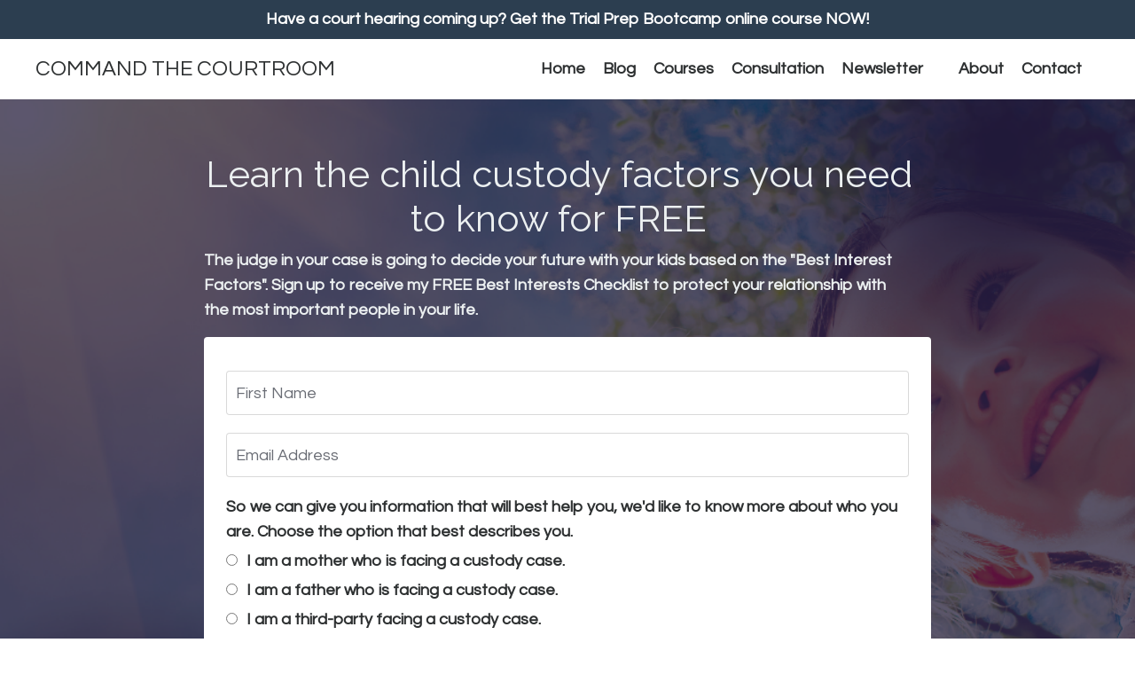

--- FILE ---
content_type: text/html; charset=utf-8
request_url: https://www.commandthecourtroom.com/?page=3
body_size: 12950
content:
<!doctype html>
<html lang="en">
  <head>
    
              <meta name="csrf-param" content="authenticity_token">
              <meta name="csrf-token" content="b5Sv46sOAMQ9oKsjWbqgCS1Xoo85vmnM5GxZT1g8JBiYqGTZyAWvIY2ZcJPp7wC3rAOZmrGHcTKCD0CVkF4Y7A==">
            
    <title>
      
        Going Through a Child Custody Case Without a Lawyer?
      
    </title>
    <meta charset="utf-8" />
    <meta http-equiv="x-ua-compatible" content="ie=edge, chrome=1">
    <meta name="viewport" content="width=device-width, initial-scale=1, shrink-to-fit=no">
    
      <meta name="description" content="Going through child custody case without an attorney? Get tons of FREE resources including check lists, cheat sheets, how to video blogs. Be prepared!" />
    
    <meta property="og:type" content="website">
<meta property="og:url" content="https://www.commandthecourtroom.com">
<meta name="twitter:card" content="summary_large_image">

<meta property="og:title" content="Going Through a Child Custody Case Without a Lawyer?">
<meta name="twitter:title" content="Going Through a Child Custody Case Without a Lawyer?">


<meta property="og:description" content="Going through child custody case without an attorney? Get tons of FREE resources including check lists, cheat sheets, how to video blogs. Be prepared!">
<meta name="twitter:description" content="Going through child custody case without an attorney? Get tons of FREE resources including check lists, cheat sheets, how to video blogs. Be prepared!">


    
      <link href="https://kajabi-storefronts-production.kajabi-cdn.com/kajabi-storefronts-production/file-uploads/themes/2156034402/settings_images/7edc46b-cec-f3a-fa4c-bd37d1c801_Untitled_design_2_.png?v=2" rel="shortcut icon" />
    
    <link rel="canonical" href="https://www.commandthecourtroom.com" />

    <!-- Google Fonts ====================================================== -->
    <link rel="preconnect" href="https://fonts.gstatic.com" crossorigin>
    <link rel="stylesheet" media="print" onload="this.onload=null;this.removeAttribute(&#39;media&#39;);" type="text/css" href="//fonts.googleapis.com/css?family=Questrial:400,700,400italic,700italic|Raleway:400,700,400italic,700italic&amp;display=swap" />

    <!-- Kajabi CSS ======================================================== -->
    <link rel="stylesheet" media="print" onload="this.onload=null;this.removeAttribute(&#39;media&#39;);" type="text/css" href="https://kajabi-app-assets.kajabi-cdn.com/assets/core-0d125629e028a5a14579c81397830a1acd5cf5a9f3ec2d0de19efb9b0795fb03.css" />

    

    <!-- Font Awesome Icons -->
    <link rel="stylesheet" media="print" onload="this.onload=null;this.removeAttribute(&#39;media&#39;);" type="text/css" crossorigin="anonymous" href="https://use.fontawesome.com/releases/v5.15.2/css/all.css" />

    <link rel="stylesheet" media="screen" href="https://kajabi-storefronts-production.kajabi-cdn.com/kajabi-storefronts-production/themes/2156034402/assets/styles.css?1739213682477484" />

    <!-- Customer CSS ====================================================== -->
    <!-- If you're using custom css that affects the first render of the page, replace async_style_link below with styesheet_tag -->
    <link rel="stylesheet" media="print" onload="this.onload=null;this.removeAttribute(&#39;media&#39;);" type="text/css" href="https://kajabi-storefronts-production.kajabi-cdn.com/kajabi-storefronts-production/themes/2156034402/assets/overrides.css?1739213682477484" />
    <style>
  /* Custom CSS Added Via Theme Settings */
  /* CSS Overrides go here */
</style>

    <!-- Kajabi Editor Only CSS ============================================ -->
    

    <!-- Header hook ======================================================= -->
    <script type="text/javascript">
  var Kajabi = Kajabi || {};
</script>
<script type="text/javascript">
  Kajabi.currentSiteUser = {
    "id" : "-1",
    "type" : "Guest",
    "contactId" : "",
  };
</script>
<script type="text/javascript">
  Kajabi.theme = {
    activeThemeName: "Reach",
    previewThemeId: null,
    editor: false
  };
</script>
<meta name="turbo-prefetch" content="false">
<script
  type="text/javascript"
  src="https://app.termly.io/resource-blocker/57521f08-400b-4b43-a5f4-aadbeeaf630c?autoBlock=on"
></script><script>
(function(i,s,o,g,r,a,m){i['GoogleAnalyticsObject']=r;i[r]=i[r]||function(){
(i[r].q=i[r].q||[]).push(arguments)
},i[r].l=1*new Date();a=s.createElement(o),
m=s.getElementsByTagName(o)[0];a.async=1;a.src=g;m.parentNode.insertBefore(a,m)
})(window,document,'script','//www.google-analytics.com/analytics.js','ga');
ga('create', 'UA-39751473-2', 'auto', {});
ga('send', 'pageview');
</script>
<style type="text/css">
  #editor-overlay {
    display: none;
    border-color: #2E91FC;
    position: absolute;
    background-color: rgba(46,145,252,0.05);
    border-style: dashed;
    border-width: 3px;
    border-radius: 3px;
    pointer-events: none;
    cursor: pointer;
    z-index: 10000000000;
  }
  .editor-overlay-button {
    color: white;
    background: #2E91FC;
    border-radius: 2px;
    font-size: 13px;
    margin-inline-start: -24px;
    margin-block-start: -12px;
    padding-block: 3px;
    padding-inline: 10px;
    text-transform:uppercase;
    font-weight:bold;
    letter-spacing:1.5px;

    left: 50%;
    top: 50%;
    position: absolute;
  }
</style>
<script src="https://kajabi-app-assets.kajabi-cdn.com/vite/assets/track_analytics-999259ad.js" crossorigin="anonymous" type="module"></script><link rel="modulepreload" href="https://kajabi-app-assets.kajabi-cdn.com/vite/assets/stimulus-576c66eb.js" as="script" crossorigin="anonymous">
<link rel="modulepreload" href="https://kajabi-app-assets.kajabi-cdn.com/vite/assets/track_product_analytics-9c66ca0a.js" as="script" crossorigin="anonymous">
<link rel="modulepreload" href="https://kajabi-app-assets.kajabi-cdn.com/vite/assets/stimulus-e54d982b.js" as="script" crossorigin="anonymous">
<link rel="modulepreload" href="https://kajabi-app-assets.kajabi-cdn.com/vite/assets/trackProductAnalytics-3d5f89d8.js" as="script" crossorigin="anonymous">      <script type="text/javascript">
        if (typeof (window.rudderanalytics) === "undefined") {
          !function(){"use strict";window.RudderSnippetVersion="3.0.3";var sdkBaseUrl="https://cdn.rudderlabs.com/v3"
          ;var sdkName="rsa.min.js";var asyncScript=true;window.rudderAnalyticsBuildType="legacy",window.rudderanalytics=[]
          ;var e=["setDefaultInstanceKey","load","ready","page","track","identify","alias","group","reset","setAnonymousId","startSession","endSession","consent"]
          ;for(var n=0;n<e.length;n++){var t=e[n];window.rudderanalytics[t]=function(e){return function(){
          window.rudderanalytics.push([e].concat(Array.prototype.slice.call(arguments)))}}(t)}try{
          new Function('return import("")'),window.rudderAnalyticsBuildType="modern"}catch(a){}
          if(window.rudderAnalyticsMount=function(){
          "undefined"==typeof globalThis&&(Object.defineProperty(Object.prototype,"__globalThis_magic__",{get:function get(){
          return this},configurable:true}),__globalThis_magic__.globalThis=__globalThis_magic__,
          delete Object.prototype.__globalThis_magic__);var e=document.createElement("script")
          ;e.src="".concat(sdkBaseUrl,"/").concat(window.rudderAnalyticsBuildType,"/").concat(sdkName),e.async=asyncScript,
          document.head?document.head.appendChild(e):document.body.appendChild(e)
          },"undefined"==typeof Promise||"undefined"==typeof globalThis){var d=document.createElement("script")
          ;d.src="https://polyfill-fastly.io/v3/polyfill.min.js?version=3.111.0&features=Symbol%2CPromise&callback=rudderAnalyticsMount",
          d.async=asyncScript,document.head?document.head.appendChild(d):document.body.appendChild(d)}else{
          window.rudderAnalyticsMount()}window.rudderanalytics.load("2apYBMHHHWpiGqicceKmzPebApa","https://kajabiaarnyhwq.dataplane.rudderstack.com",{})}();
        }
      </script>
      <script type="text/javascript">
        if (typeof (window.rudderanalytics) !== "undefined") {
          rudderanalytics.page({"account_id":"13967","site_id":"14844"});
        }
      </script>
      <script type="text/javascript">
        if (typeof (window.rudderanalytics) !== "undefined") {
          (function () {
            function AnalyticsClickHandler (event) {
              const targetEl = event.target.closest('a') || event.target.closest('button');
              if (targetEl) {
                rudderanalytics.track('Site Link Clicked', Object.assign(
                  {"account_id":"13967","site_id":"14844"},
                  {
                    link_text: targetEl.textContent.trim(),
                    link_href: targetEl.href,
                    tag_name: targetEl.tagName,
                  }
                ));
              }
            };
            document.addEventListener('click', AnalyticsClickHandler);
          })();
        }
      </script>
<script>
!function(f,b,e,v,n,t,s){if(f.fbq)return;n=f.fbq=function(){n.callMethod?
n.callMethod.apply(n,arguments):n.queue.push(arguments)};if(!f._fbq)f._fbq=n;
n.push=n;n.loaded=!0;n.version='2.0';n.agent='plkajabi';n.queue=[];t=b.createElement(e);t.async=!0;
t.src=v;s=b.getElementsByTagName(e)[0];s.parentNode.insertBefore(t,s)}(window,
                                                                      document,'script','https://connect.facebook.net/en_US/fbevents.js');


fbq('init', '3840325149624340', {"ct":"","country":null,"em":"","fn":"","ln":"","pn":"","zp":""});
fbq('track', "PageView");</script>
<noscript><img height="1" width="1" style="display:none"
src="https://www.facebook.com/tr?id=3840325149624340&ev=PageView&noscript=1"
/></noscript>
<meta name='site_locale' content='en'><style type="text/css">
  body main {
    direction: ltr;
  }
  .slick-list {
    direction: ltr;
  }
</style>
<style type="text/css">
  /* Font Awesome 4 */
  .fa.fa-twitter{
    font-family:sans-serif;
  }
  .fa.fa-twitter::before{
    content:"𝕏";
    font-size:1.2em;
  }

  /* Font Awesome 5 */
  .fab.fa-twitter{
    font-family:sans-serif;
  }
  .fab.fa-twitter::before{
    content:"𝕏";
    font-size:1.2em;
  }
</style>
<link rel="stylesheet" href="https://cdn.jsdelivr.net/npm/@kajabi-ui/styles@1.0.4/dist/kajabi_products/kajabi_products.css" />
<script type="module" src="https://cdn.jsdelivr.net/npm/@pine-ds/core@3.14.0/dist/pine-core/pine-core.esm.js"></script>
<script nomodule src="https://cdn.jsdelivr.net/npm/@pine-ds/core@3.14.0/dist/pine-core/index.esm.js"></script>


  </head>
  <style>
  

  
    
      body {
        background-color: #ffffff;
      }
    
  
</style>
  <body id="encore-theme" class="background-light">
    

    <div id="section-header" data-section-id="header">

<style>
  /* Default Header Styles */
  .header {
    
      background-color: #FFFFFF;
    
    font-size: 18px;
  }
  .header a,
  .header a.link-list__link,
  .header a.link-list__link:hover,
  .header a.social-icons__icon,
  .header .user__login a,
  .header .dropdown__item a,
  .header .dropdown__trigger:hover {
    color: #2d3031;
  }
  .header .dropdown__trigger {
    color: #2d3031 !important;
  }
  /* Mobile Header Styles */
  @media (max-width: 767px) {
    .header {
      
      font-size: 16px;
    }
    
    .header .hamburger__slices .hamburger__slice {
      
        background-color: ;
      
    }
    
      .header a.link-list__link, .dropdown__item a, .header__content--mobile {
        text-align: left;
      }
    
    .header--overlay .header__content--mobile  {
      padding-bottom: 20px;
    }
  }
  /* Sticky Styles */
  
</style>

<div class="hidden">
  
    
  
    
  
    
  
    
      0
    
  
  
  
  
</div>

<header class="header header--static    header--close-on-scroll" kjb-settings-id="sections_header_settings_background_color">
  <div class="hello-bars">
    
      
    
      
    
      
    
      
          <style>
@media (min-width: 768px) {
  #block-1705153086047 {
    text-align: ;
  }
} 
</style>

<div 
  id="block-1705153086047" 
  class="header__block header__block--hello-bar header__block--show " 
  kjb-settings-id="sections_header_blocks_1705153086047_settings_stretch"
  
>
  

<style>
  #block-1705153086047 .hello-bar {
    background-color: #2c3e50;
  }
  #block-1705153086047 .hello-bar__text {
    color: ;
  }
</style>

<div class="block hello-bar background-dark text-center" kjb-settings-id="sections_header_blocks_1705153086047_settings_text">
  
    <a href="#popup_checkout_UPbSsMsh"   target="_blank" rel="noopener" >
  
    <div class="container">
      <p 
        class="hello-bar__text" 
        kjb-settings-id="sections_header_blocks_1705153086047_settings_text_color" 
        
      >
        Have a court hearing coming up? Get the Trial Prep Bootcamp online course NOW!
      </p>
    </div>
  
    </a>
  
</div>
</div>
      
    
  </div>
  
    <div class="header__wrap">
      <div class="header__content header__content--desktop background-unrecognized">
        <div class="container header__container media justify-content-left">
          
            
                <style>
@media (min-width: 768px) {
  #block-1555988494486 {
    text-align: left;
  }
} 
</style>

<div 
  id="block-1555988494486" 
  class="header__block header__block--logo header__block--show header__switch-content stretch" 
  kjb-settings-id="sections_header_blocks_1555988494486_settings_stretch"
  
>
  

<style>
  #block-1555988494486 {
    line-height: 1;
  }
  #block-1555988494486 .logo__image {
    display: block;
    width: 50px;
  }
  #block-1555988494486 .logo__text {
    color: #2d3031;
  }
</style>

<a class="logo" href="/">
  
    <p class="logo__text" kjb-settings-id="sections_header_blocks_1555988494486_settings_logo_text">COMMAND THE COURTROOM</p>
  
</a>
</div>
              
          
            
                <style>
@media (min-width: 768px) {
  #block-1555988491313 {
    text-align: right;
  }
} 
</style>

<div 
  id="block-1555988491313" 
  class="header__block header__switch-content header__block--menu stretch" 
  kjb-settings-id="sections_header_blocks_1555988491313_settings_stretch"
  
>
  <div class="link-list justify-content-right" kjb-settings-id="sections_header_blocks_1555988491313_settings_menu">
  
    <a class="link-list__link" href="https://www.commandthecourtroom.com" >Home</a>
  
    <a class="link-list__link" href="https://www.commandthecourtroom.com/blog" >Blog</a>
  
    <a class="link-list__link" href="https://www.commandthecourtroom.com/store" >Courses</a>
  
    <a class="link-list__link" href="https://www.commandthecourtroom.com/consultation" >Consultation</a>
  
    <a class="link-list__link" href="https://wendy-hernandez.mykajabi.com/newsletters/custody-playbook-newsletter" >Newsletter</a>
  
</div>
</div>
              
          
            
                <style>
@media (min-width: 768px) {
  #block-1602256221872 {
    text-align: right;
  }
} 
</style>

<div 
  id="block-1602256221872" 
  class="header__block header__switch-content header__block--menu " 
  kjb-settings-id="sections_header_blocks_1602256221872_settings_stretch"
  
>
  <div class="link-list justify-content-right" kjb-settings-id="sections_header_blocks_1602256221872_settings_menu">
  
    <a class="link-list__link" href="https://www.commandthecourtroom.com/about" >About</a>
  
    <a class="link-list__link" href="https://www.commandthecourtroom.com/contact" >Contact</a>
  
</div>
</div>
              
          
            
          
          
            <div class="hamburger hidden--desktop" kjb-settings-id="sections_header_settings_hamburger_color">
              <div class="hamburger__slices">
                <div class="hamburger__slice hamburger--slice-1"></div>
                <div class="hamburger__slice hamburger--slice-2"></div>
                <div class="hamburger__slice hamburger--slice-3"></div>
                <div class="hamburger__slice hamburger--slice-4"></div>
              </div>
            </div>
          
          
        </div>
      </div>
      <div class="header__content header__content--mobile">
        <div class="header__switch-content header__spacer"></div>
      </div>
    </div>
  
</header>

</div>
    <main>
      <div data-content-for-index data-dynamic-sections="index"><div id="section-1612900665279" data-section-id="1612900665279"><style>
  
    #section-1612900665279 {
      background-image: url(https://kajabi-storefronts-production.kajabi-cdn.com/kajabi-storefronts-production/file-uploads/themes/2156034402/settings_images/d4e4cf6-0d0e-744-f2ff-1dfc6f6d16dd_86da1dee-e0a0-4b16-b0d7-1d24756256b3.png);
      background-position: center;
    }
  
  #section-1612900665279 .section__overlay {
    position: absolute;
    width: 100%;
    height: 100%;
    left: 0;
    top: 0;
    background-color: rgba(0, 0, 0, 0.09);
  }
  #section-1612900665279 .sizer {
    padding-top: 60px;
    padding-bottom: 60px;
  }
  #section-1612900665279 .container {
    max-width: calc(1260px + 20px + 20px);
    padding-right: 20px;
    padding-left: 20px;
    
  }
  #section-1612900665279 .row {
    
  }
  #section-1612900665279 .container--full {
    width: 100%;
    max-width: calc(100% + 20px + 20px);
  }
  @media (min-width: 768px) {
    
      #section-1612900665279 {
        
      }
    
    #section-1612900665279 .sizer {
      padding-top: 60px;
      padding-bottom: 60px;
    }
    #section-1612900665279 .container {
      max-width: calc(1260px + 40px + 40px);
      padding-right: 40px;
      padding-left: 40px;
    }
    #section-1612900665279 .container--full {
      max-width: calc(100% + 40px + 40px);
    }
  }
  
  
</style>

<section kjb-settings-id="sections_1612900665279_settings_background_color"
  class="section
  
  
   background-dark "
  data-reveal-event=""
  data-reveal-offset=""
  data-reveal-units="seconds">
  <div class="sizer ">
    
    <div class="section__overlay"></div>
    <div class="container ">
      <div class="row align-items-end justify-content-around">
        
          




<style>
  /* flush setting */
  
    #block-1612900970577, [data-slick-id="1612900970577"] { padding: 0; }
  
  
  /* margin settings */
  #block-1612900970577, [data-slick-id="1612900970577"] {
    margin-top: 0px;
    margin-right: 0px;
    margin-bottom: 0px;
    margin-left: 0px;
  }
  #block-1612900970577 .block, [data-slick-id="1612900970577"] .block {
    /* border settings */
    border: 4px none black;
    border-radius: 4px;
    

    /* background color */
    
    /* default padding for mobile */
    
    
    
    /* mobile padding overrides */
    
    
    
    
    
  }

  @media (min-width: 768px) {
    /* desktop margin settings */
    #block-1612900970577, [data-slick-id="1612900970577"] {
      margin-top: 0px;
      margin-right: 0px;
      margin-bottom: 0px;
      margin-left: 0px;
    }
    #block-1612900970577 .block, [data-slick-id="1612900970577"] .block {
      /* default padding for desktop  */
      
      
      /* desktop padding overrides */
      
      
        padding-top: 0px;
      
      
        padding-right: 20px;
      
      
      
    }
  }
  /* mobile text align */
  @media (max-width: 767px) {
    #block-1612900970577, [data-slick-id="1612900970577"] {
      text-align: left;
    }
  }
</style>


<div
  id="block-1612900970577"
  class="
  block-type--text
  text-left
  col-8
  
  
  
     animated 
  
  
  "
  
  data-reveal-event=""
  data-reveal-offset=""
  data-reveal-units="seconds"
  
    kjb-settings-id="sections_1612900665279_blocks_1612900970577_settings_width"
  
  
>
  <div class="block
    box-shadow-none
    "
    
      data-aos="fade"
      data-aos-delay="0"
      data-aos-duration="0"
    
    
  >
    
    <style>
  
  #block-1577982541036_0 .btn {
    margin-top: 1rem;
  }
</style>


  <h1 style="text-align: center;"><span style="color: #ecf0f1;">Learn the child custody factors you need to know for FREE</span></h1>
<p><span style="color: #ecf0f1;">The judge in your case is going to decide your future with your kids based on the "Best Interest Factors". Sign up to receive my FREE Best Interests Checklist to protect your relationship with the most important people in your life.</span></p>



  </div>
</div>

        
          




<style>
  /* flush setting */
  
    #block-1612900665279_0, [data-slick-id="1612900665279_0"] { padding: 0; }
  
  
  /* margin settings */
  #block-1612900665279_0, [data-slick-id="1612900665279_0"] {
    margin-top: 0px;
    margin-right: 0px;
    margin-bottom: 0px;
    margin-left: 0px;
  }
  #block-1612900665279_0 .block, [data-slick-id="1612900665279_0"] .block {
    /* border settings */
    border: 4px none black;
    border-radius: 4px;
    

    /* background color */
    
      background-color: #fff;
    
    /* default padding for mobile */
    
      padding: 20px;
    
    
    
    /* mobile padding overrides */
    
    
      padding-top: 0px;
    
    
      padding-right: 0px;
    
    
    
      padding-left: 0px;
    
  }

  @media (min-width: 768px) {
    /* desktop margin settings */
    #block-1612900665279_0, [data-slick-id="1612900665279_0"] {
      margin-top: 0px;
      margin-right: 0px;
      margin-bottom: 0px;
      margin-left: 0px;
    }
    #block-1612900665279_0 .block, [data-slick-id="1612900665279_0"] .block {
      /* default padding for desktop  */
      
        padding: 30px;
      
      
      /* desktop padding overrides */
      
      
        padding-top: 0px;
      
      
        padding-right: 25px;
      
      
        padding-bottom: 15px;
      
      
        padding-left: 25px;
      
    }
  }
  /* mobile text align */
  @media (max-width: 767px) {
    #block-1612900665279_0, [data-slick-id="1612900665279_0"] {
      text-align: center;
    }
  }
</style>


<div
  id="block-1612900665279_0"
  class="
  block-type--form
  text-center
  col-8
  
  
  
     animated 
  
  
  "
  
  data-reveal-event=""
  data-reveal-offset=""
  data-reveal-units="seconds"
  
    kjb-settings-id="sections_1612900665279_blocks_1612900665279_0_settings_width"
  
  
>
  <div class="block
    box-shadow-none
     background-light"
    
      data-aos="fade"
      data-aos-delay="0"
      data-aos-duration="1000"
    
    
  >
    
    








<style>
  #block-1612900665279_0 .form-btn {
    border-color: #2d3031;
    border-radius: 0px;
    background: #2d3031;
    color: #ffffff;
  }
  #block-1612900665279_0 .btn--outline {
    color: #2d3031;
    background: transparent;
  }
  #block-1612900665279_0 .disclaimer-text {
    font-size: 16px;
    margin-top: 1.25rem;
    margin-bottom: 0;
    color: #888888;
  }
</style>



<div class="form">
  <div
    kjb-settings-id="sections_1612900665279_blocks_1612900665279_0_settings_text"
    
  >
    <h4> </h4>
  </div>
  
    <form data-parsley-validate="true" data-kjb-disable-on-submit="true" action="https://www.commandthecourtroom.com/forms/35208/form_submissions" accept-charset="UTF-8" method="post"><input name="utf8" type="hidden" value="&#x2713;" autocomplete="off" /><input type="hidden" name="authenticity_token" value="b5Sv46sOAMQ9oKsjWbqgCS1Xoo85vmnM5GxZT1g8JBiYqGTZyAWvIY2ZcJPp7wC3rAOZmrGHcTKCD0CVkF4Y7A==" autocomplete="off" /><input type="text" name="website_url" autofill="off" placeholder="Skip this field" style="display: none;" /><input type="hidden" name="kjb_fk_checksum" autofill="off" value="93d0be825eeeabe022bd0426423e0e98" /><input type="hidden" name="form_submission[template_metadata_id]" value="2154383566" autofill="off" />
      <div class="">
        <input type="hidden" name="thank_you_url" value="/resource_redirect/landing_pages/2149922364">
        
          <div class="text-field form-group"><input type="text" name="form_submission[name]" id="form_submission_name" value="" required="required" class="form-control" placeholder="First Name" /></div>
        
          <div class="email-field form-group"><input required="required" class="form-control" placeholder="Email Address" type="email" name="form_submission[email]" id="form_submission_email" /></div>
        
          <div class="radio-buttons-field form-group"><label for="form_submission_custom_2">So we can give you information that will best help you, we&#39;d like to know more about who you are. Choose the option that best describes you.</label><input type="hidden" name="form_submission[custom_2]" value="" autocomplete="off" /><div class="radio"><label for="radio-il6f0yhp"><input required="required" class="form-control" placeholder="So we can give you information that will best help you, we&#39;d like to know more about who you are. Choose the option that best describes you." data-parsley-errors-container=".parsley-errors-custom_2-kswjjq81" data-parsley-multiple="tuvy7c22" id="radio-il6f0yhp" type="radio" value="I am a mother who is facing a custody case." name="form_submission[custom_2]" /><span class="overlay"></span><span class="text">I am a mother who is facing a custody case.</span></label></div><div class="radio"><label for="radio-d8hiikl3"><input required="required" class="form-control" placeholder="So we can give you information that will best help you, we&#39;d like to know more about who you are. Choose the option that best describes you." data-parsley-errors-container=".parsley-errors-custom_2-kswjjq81" data-parsley-multiple="tuvy7c22" id="radio-d8hiikl3" type="radio" value="I am a father who is facing a custody case." name="form_submission[custom_2]" /><span class="overlay"></span><span class="text">I am a father who is facing a custody case.</span></label></div><div class="radio"><label for="radio-ugci6akp"><input required="required" class="form-control" placeholder="So we can give you information that will best help you, we&#39;d like to know more about who you are. Choose the option that best describes you." data-parsley-errors-container=".parsley-errors-custom_2-kswjjq81" data-parsley-multiple="tuvy7c22" id="radio-ugci6akp" type="radio" value="I am a third-party facing a custody case." name="form_submission[custom_2]" /><span class="overlay"></span><span class="text">I am a third-party facing a custody case.</span></label></div><div class="radio"><label for="radio-xqwa35be"><input required="required" class="form-control" placeholder="So we can give you information that will best help you, we&#39;d like to know more about who you are. Choose the option that best describes you." data-parsley-errors-container=".parsley-errors-custom_2-kswjjq81" data-parsley-multiple="tuvy7c22" id="radio-xqwa35be" type="radio" value="I am a parent facing a relocation case." name="form_submission[custom_2]" /><span class="overlay"></span><span class="text">I am a parent facing a relocation case.</span></label></div><div class="radio"><label for="radio-nw6okwth"><input required="required" class="form-control" placeholder="So we can give you information that will best help you, we&#39;d like to know more about who you are. Choose the option that best describes you." data-parsley-errors-container=".parsley-errors-custom_2-kswjjq81" data-parsley-multiple="tuvy7c22" id="radio-nw6okwth" type="radio" value="I am trying to limit the other parent&#39;s time because s/he is unfit." name="form_submission[custom_2]" /><span class="overlay"></span><span class="text">I am trying to limit the other parent&#39;s time because s/he is unfit.</span></label></div><div class="parsley-errors-custom_2-kswjjq81"></div></div>
        
          <div class="checkbox-field form-group"><input type="hidden" name="form_submission[custom_21]" id="form_submission_custom_21" value="0" autocomplete="off" /><label><input type="checkbox" name="form_submission[custom_21]" id="form_submission_custom_21" value="1" required="required" class="form-control" placeholder="I consent to receive emails about products, services, and special offers." data-parsley-multiple="ad9d5dct" /><span class="overlay"></span><span class="text">I consent to receive emails about products, services, and special offers.</span></label></div>
        
        <div>
          
          <button
            id="form-button"
            class="form-btn btn--solid btn--full btn--medium"
            type="submit"
            role="button"
            kjb-settings-id="sections_1612900665279_blocks_1612900665279_0_settings_btn_text"
          >Download the FREE Best Interests Checklist</button>
        </div>
      </div>
    </form>
    
  
</div>
  </div>
</div>

        
      </div>
    </div>
  </div>
</section>
</div><div id="section-1612899867430" data-section-id="1612899867430"></div><div id="section-1612900542839" data-section-id="1612900542839"><style>
  
  #section-1612900542839 .section__overlay {
    position: absolute;
    width: 100%;
    height: 100%;
    left: 0;
    top: 0;
    background-color: #2d3031;
  }
  #section-1612900542839 .sizer {
    padding-top: 2px;
    padding-bottom: 0px;
  }
  #section-1612900542839 .container {
    max-width: calc(1260px + 10px + 10px);
    padding-right: 10px;
    padding-left: 10px;
    
  }
  #section-1612900542839 .row {
    
  }
  #section-1612900542839 .container--full {
    width: 100%;
    max-width: calc(100% + 10px + 10px);
  }
  @media (min-width: 768px) {
    
    #section-1612900542839 .sizer {
      padding-top: 2px;
      padding-bottom: 0px;
    }
    #section-1612900542839 .container {
      max-width: calc(1260px + 40px + 40px);
      padding-right: 40px;
      padding-left: 40px;
    }
    #section-1612900542839 .container--full {
      max-width: calc(100% + 40px + 40px);
    }
  }
  
  
</style>

<section kjb-settings-id="sections_1612900542839_settings_background_color"
  class="section
  
  
   background-dark "
  data-reveal-event=""
  data-reveal-offset=""
  data-reveal-units="seconds">
  <div class="sizer ">
    
    <div class="section__overlay"></div>
    <div class="container ">
      <div class="row align-items-center justify-content-center">
        
      </div>
    </div>
  </div>
</section>
</div><div id="section-1575400154555" data-section-id="1575400154555"><style>
  
  #section-1575400154555 .section__overlay {
    position: absolute;
    width: 100%;
    height: 100%;
    left: 0;
    top: 0;
    background-color: #ffffff;
  }
  #section-1575400154555 .sizer {
    padding-top: 60px;
    padding-bottom: 60px;
  }
  #section-1575400154555 .container {
    max-width: calc(1260px + 10px + 10px);
    padding-right: 10px;
    padding-left: 10px;
    
  }
  #section-1575400154555 .row {
    
  }
  #section-1575400154555 .container--full {
    width: 100%;
    max-width: calc(100% + 10px + 10px);
  }
  @media (min-width: 768px) {
    
    #section-1575400154555 .sizer {
      padding-top: 20px;
      padding-bottom: 20px;
    }
    #section-1575400154555 .container {
      max-width: calc(1260px + 40px + 40px);
      padding-right: 40px;
      padding-left: 40px;
    }
    #section-1575400154555 .container--full {
      max-width: calc(100% + 40px + 40px);
    }
  }
  
  
</style>

<section kjb-settings-id="sections_1575400154555_settings_background_color"
  class="section
  
  
   background-light "
  data-reveal-event=""
  data-reveal-offset=""
  data-reveal-units="seconds">
  <div class="sizer ">
    
    <div class="section__overlay"></div>
    <div class="container ">
      <div class="row align-items-center justify-content-around">
        
          




<style>
  /* flush setting */
  
  
  /* margin settings */
  #block-1575400154555_0, [data-slick-id="1575400154555_0"] {
    margin-top: 20px;
    margin-right: 0px;
    margin-bottom: 0px;
    margin-left: 0px;
  }
  #block-1575400154555_0 .block, [data-slick-id="1575400154555_0"] .block {
    /* border settings */
    border: 4px none black;
    border-radius: 4px;
    

    /* background color */
    
    /* default padding for mobile */
    
    
    
    /* mobile padding overrides */
    
    
    
    
    
  }

  @media (min-width: 768px) {
    /* desktop margin settings */
    #block-1575400154555_0, [data-slick-id="1575400154555_0"] {
      margin-top: 0px;
      margin-right: 0px;
      margin-bottom: 0px;
      margin-left: 0px;
    }
    #block-1575400154555_0 .block, [data-slick-id="1575400154555_0"] .block {
      /* default padding for desktop  */
      
      
      /* desktop padding overrides */
      
      
      
      
      
    }
  }
  /* mobile text align */
  @media (max-width: 767px) {
    #block-1575400154555_0, [data-slick-id="1575400154555_0"] {
      text-align: left;
    }
  }
</style>


<div
  id="block-1575400154555_0"
  class="
  block-type--text
  text-left
  col-4
  
  
  
    
  
  
  "
  
  data-reveal-event=""
  data-reveal-offset=""
  data-reveal-units="seconds"
  
    kjb-settings-id="sections_1575400154555_blocks_1575400154555_0_settings_width"
  
  
>
  <div class="block
    box-shadow-none
    "
    
      data-aos="none"
      data-aos-delay="0"
      data-aos-duration="0"
    
    
  >
    
    <style>
  
  #block-1577982541036_0 .btn {
    margin-top: 1rem;
  }
</style>


  <h2>My name is Wendy. I'm a family law attorney and your guide.<br /><br /></h2>
<p><span style="font-weight: 400;">After years of watching terrified parties flounder around in the courtroom, I decided to do something about it. I got tired of seeing judges hand out unfair results because a party didn't know what evidence to present, nor how to present evidence.<br /><br /></span>If you're going through a custody case, I'm going to show you my battle-tested strategies for increasing your chances of success in the family law courtroom.</p>



  






<style>
  #block-1575400154555_0 .btn,
  [data-slick-id="1575400154555_0"] .block .btn {
    color: #ecf0f1;
    border-color: #2c3e50;
    border-radius: 50px;
    background-color: #2c3e50;
  }
  #block-1575400154555_0 .btn--outline,
  [data-slick-id="1575400154555_0"] .block .btn--outline {
    background: transparent;
    color: #2c3e50;
  }
</style>

<a class="btn btn--outline btn--small btn--auto" href="/resource_redirect/landing_pages/2149929358"    kjb-settings-id="sections_1575400154555_blocks_1575400154555_0_settings_btn_background_color" role="button">
  Read my story
</a>



  </div>
</div>

        
          




<style>
  /* flush setting */
  
  
  /* margin settings */
  #block-1575400154555_1, [data-slick-id="1575400154555_1"] {
    margin-top: 0px;
    margin-right: 0px;
    margin-bottom: 0px;
    margin-left: 0px;
  }
  #block-1575400154555_1 .block, [data-slick-id="1575400154555_1"] .block {
    /* border settings */
    border: 4px none black;
    border-radius: 0px;
    

    /* background color */
    
    /* default padding for mobile */
    
    
    
    /* mobile padding overrides */
    
      padding: 0;
    
    
    
    
    
  }

  @media (min-width: 768px) {
    /* desktop margin settings */
    #block-1575400154555_1, [data-slick-id="1575400154555_1"] {
      margin-top: 0px;
      margin-right: 0px;
      margin-bottom: 0px;
      margin-left: 0px;
    }
    #block-1575400154555_1 .block, [data-slick-id="1575400154555_1"] .block {
      /* default padding for desktop  */
      
      
      /* desktop padding overrides */
      
        padding: 0;
      
      
      
      
      
    }
  }
  /* mobile text align */
  @media (max-width: 767px) {
    #block-1575400154555_1, [data-slick-id="1575400154555_1"] {
      text-align: ;
    }
  }
</style>


<div
  id="block-1575400154555_1"
  class="
  block-type--image
  text-
  col-4
  
  
  
     animated 
  
  
  "
  
  data-reveal-event=""
  data-reveal-offset=""
  data-reveal-units="seconds"
  
    kjb-settings-id="sections_1575400154555_blocks_1575400154555_1_settings_width"
  
  
>
  <div class="block
    box-shadow-none
    "
    
      data-aos="fade"
      data-aos-delay="500"
      data-aos-duration="1000"
    
    
  >
    
    

<style>
  #block-1575400154555_1 .block,
  [data-slick-id="1575400154555_1"] .block {
    display: flex;
    justify-content: flex-start;
  }
  #block-1575400154555_1 .image,
  [data-slick-id="1575400154555_1"] .image {
    width: 100%;
    overflow: hidden;
    
    border-radius: 4px;
    
  }
  #block-1575400154555_1 .image__image,
  [data-slick-id="1575400154555_1"] .image__image {
    width: 100%;
    
  }
  #block-1575400154555_1 .image__overlay,
  [data-slick-id="1575400154555_1"] .image__overlay {
    
      opacity: 0;
    
    background-color: #fff;
    border-radius: 4px;
    
  }
  
  #block-1575400154555_1 .image__overlay-text,
  [data-slick-id="1575400154555_1"] .image__overlay-text {
    color:  !important;
  }
  @media (min-width: 768px) {
    #block-1575400154555_1 .block,
    [data-slick-id="1575400154555_1"] .block {
        display: flex;
        justify-content: flex-start;
    }
    #block-1575400154555_1 .image__overlay,
    [data-slick-id="1575400154555_1"] .image__overlay {
      
        opacity: 0;
      
    }
    #block-1575400154555_1 .image__overlay:hover {
      opacity: 1;
    }
  }
  
    @media (max-width: 767px) {
      #block-1575400154555_1 {
        -webkit-box-ordinal-group: 0;
        -ms-flex-order: -1;
        order: -1;
      }
    }
  
</style>

<div class="image">
  
    
        <img loading="auto" class="image__image" alt="" kjb-settings-id="sections_1575400154555_blocks_1575400154555_1_settings_image" src="https://kajabi-storefronts-production.kajabi-cdn.com/kajabi-storefronts-production/file-uploads/themes/2156034402/settings_images/733638-2103-023-c3fb-ce48048c8e7_f8f1e138-1424-409a-a0c3-0f12fff68c9f.jpg" />
    
    
  
</div>

  </div>
</div>

        
      </div>
    </div>
  </div>
</section>
</div><div id="section-1613614998702" data-section-id="1613614998702"><style>
  
  #section-1613614998702 .section__overlay {
    position: absolute;
    width: 100%;
    height: 100%;
    left: 0;
    top: 0;
    background-color: #2d3031;
  }
  #section-1613614998702 .sizer {
    padding-top: 60px;
    padding-bottom: 60px;
  }
  #section-1613614998702 .container {
    max-width: calc(1260px + 20px + 20px);
    padding-right: 20px;
    padding-left: 20px;
    
  }
  #section-1613614998702 .row {
    
  }
  #section-1613614998702 .container--full {
    width: 100%;
    max-width: calc(100% + 20px + 20px);
  }
  @media (min-width: 768px) {
    
    #section-1613614998702 .sizer {
      padding-top: 20px;
      padding-bottom: 20px;
    }
    #section-1613614998702 .container {
      max-width: calc(1260px + 40px + 40px);
      padding-right: 40px;
      padding-left: 40px;
    }
    #section-1613614998702 .container--full {
      max-width: calc(100% + 40px + 40px);
    }
  }
  
  
</style>

<section kjb-settings-id="sections_1613614998702_settings_background_color"
  class="section
  
  
   background-dark "
  data-reveal-event=""
  data-reveal-offset=""
  data-reveal-units="seconds">
  <div class="sizer ">
    
    <div class="section__overlay"></div>
    <div class="container ">
      <div class="row align-items-start justify-content-center">
        
          




<style>
  /* flush setting */
  
  
  /* margin settings */
  #block-1613615020785, [data-slick-id="1613615020785"] {
    margin-top: 0px;
    margin-right: 0px;
    margin-bottom: 20px;
    margin-left: 0px;
  }
  #block-1613615020785 .block, [data-slick-id="1613615020785"] .block {
    /* border settings */
    border: 4px none black;
    border-radius: 4px;
    

    /* background color */
    
    /* default padding for mobile */
    
    
    
    /* mobile padding overrides */
    
    
    
    
    
  }

  @media (min-width: 768px) {
    /* desktop margin settings */
    #block-1613615020785, [data-slick-id="1613615020785"] {
      margin-top: 0px;
      margin-right: 0px;
      margin-bottom: 20px;
      margin-left: 0px;
    }
    #block-1613615020785 .block, [data-slick-id="1613615020785"] .block {
      /* default padding for desktop  */
      
      
      /* desktop padding overrides */
      
      
      
      
      
    }
  }
  /* mobile text align */
  @media (max-width: 767px) {
    #block-1613615020785, [data-slick-id="1613615020785"] {
      text-align: center;
    }
  }
</style>


<div
  id="block-1613615020785"
  class="
  block-type--text
  text-center
  col-10
  
  
  
     animated 
  
  
  "
  
  data-reveal-event=""
  data-reveal-offset=""
  data-reveal-units="seconds"
  
    kjb-settings-id="sections_1613614998702_blocks_1613615020785_settings_width"
  
  
>
  <div class="block
    box-shadow-none
    "
    
      data-aos="fade"
      data-aos-delay="500"
      data-aos-duration="1000"
    
    
  >
    
    <style>
  
  #block-1577982541036_0 .btn {
    margin-top: 1rem;
  }
</style>


  <h2>Latest from You Tube </h2>



  </div>
</div>

        
          




<style>
  /* flush setting */
  
  
  /* margin settings */
  #block-1613614998702_0, [data-slick-id="1613614998702_0"] {
    margin-top: 0px;
    margin-right: 0px;
    margin-bottom: 0px;
    margin-left: 0px;
  }
  #block-1613614998702_0 .block, [data-slick-id="1613614998702_0"] .block {
    /* border settings */
    border: 4px none black;
    border-radius: 0px;
    

    /* background color */
    
      background-color: #2d3031;
    
    /* default padding for mobile */
    
      padding: 20px;
    
    
    
    /* mobile padding overrides */
    
      padding: 0;
    
    
    
    
    
  }

  @media (min-width: 768px) {
    /* desktop margin settings */
    #block-1613614998702_0, [data-slick-id="1613614998702_0"] {
      margin-top: 0px;
      margin-right: 0px;
      margin-bottom: 0px;
      margin-left: 0px;
    }
    #block-1613614998702_0 .block, [data-slick-id="1613614998702_0"] .block {
      /* default padding for desktop  */
      
        padding: 30px;
      
      
      /* desktop padding overrides */
      
        padding: 0;
      
      
      
      
      
    }
  }
  /* mobile text align */
  @media (max-width: 767px) {
    #block-1613614998702_0, [data-slick-id="1613614998702_0"] {
      text-align: center;
    }
  }
</style>


<div
  id="block-1613614998702_0"
  class="
  block-type--blog
  text-center
  col-4
  
  
  
     animated 
  
  
  "
  
  data-reveal-event=""
  data-reveal-offset=""
  data-reveal-units="seconds"
  
    kjb-settings-id="sections_1613614998702_blocks_1613614998702_0_settings_width"
  
  
>
  <div class="block
    box-shadow-none
     background-dark"
    
      data-aos="fade"
      data-aos-delay="0"
      data-aos-duration="1000"
    
    
  >
    
    <style>
  
    #block-1613614998702_0 .block {
      overflow: hidden;
    }
  
</style>





<a class="card" href="/blog/mastering-solo-parenting-after-a-child-custody-battle-essential-tips-for-success">
  
  <div class="card__body">
    <h4 class="card__title">Mastering Solo Parenting After a Child Custody Battle: Essential Ti...</h4>
    
      <p class="card__text">Mar 26, 2024</p>
    
  </div>
</a>
  </div>
</div>

        
          




<style>
  /* flush setting */
  
  
  /* margin settings */
  #block-1613614998702_1, [data-slick-id="1613614998702_1"] {
    margin-top: 0px;
    margin-right: 0px;
    margin-bottom: 0px;
    margin-left: 0px;
  }
  #block-1613614998702_1 .block, [data-slick-id="1613614998702_1"] .block {
    /* border settings */
    border: 4px none black;
    border-radius: 0px;
    

    /* background color */
    
      background-color: #2d3031;
    
    /* default padding for mobile */
    
      padding: 20px;
    
    
    
    /* mobile padding overrides */
    
      padding: 0;
    
    
    
    
    
  }

  @media (min-width: 768px) {
    /* desktop margin settings */
    #block-1613614998702_1, [data-slick-id="1613614998702_1"] {
      margin-top: 0px;
      margin-right: 0px;
      margin-bottom: 0px;
      margin-left: 0px;
    }
    #block-1613614998702_1 .block, [data-slick-id="1613614998702_1"] .block {
      /* default padding for desktop  */
      
        padding: 30px;
      
      
      /* desktop padding overrides */
      
        padding: 0;
      
      
      
      
      
    }
  }
  /* mobile text align */
  @media (max-width: 767px) {
    #block-1613614998702_1, [data-slick-id="1613614998702_1"] {
      text-align: center;
    }
  }
</style>


<div
  id="block-1613614998702_1"
  class="
  block-type--blog
  text-center
  col-4
  
  
  
     animated 
  
  
  "
  
  data-reveal-event=""
  data-reveal-offset=""
  data-reveal-units="seconds"
  
    kjb-settings-id="sections_1613614998702_blocks_1613614998702_1_settings_width"
  
  
>
  <div class="block
    box-shadow-none
     background-dark"
    
      data-aos="fade"
      data-aos-delay="0"
      data-aos-duration="1000"
    
    
  >
    
    <style>
  
    #block-1613614998702_1 .block {
      overflow: hidden;
    }
  
</style>





<a class="card" href="/blog/don-t-let-your-child-custody-case-ruin-your-life-here-s-what-to-do">
  
  <div class="card__body">
    <h4 class="card__title">Don't Let Your Child Custody Case Ruin Your Life - Here's What to Do!</h4>
    
      <p class="card__text">Mar 26, 2024</p>
    
  </div>
</a>
  </div>
</div>

        
          




<style>
  /* flush setting */
  
  
  /* margin settings */
  #block-1613614998702_2, [data-slick-id="1613614998702_2"] {
    margin-top: 0px;
    margin-right: 0px;
    margin-bottom: 0px;
    margin-left: 0px;
  }
  #block-1613614998702_2 .block, [data-slick-id="1613614998702_2"] .block {
    /* border settings */
    border: 4px none black;
    border-radius: 0px;
    

    /* background color */
    
      background-color: #2d3031;
    
    /* default padding for mobile */
    
      padding: 20px;
    
    
    
    /* mobile padding overrides */
    
      padding: 0;
    
    
    
    
    
  }

  @media (min-width: 768px) {
    /* desktop margin settings */
    #block-1613614998702_2, [data-slick-id="1613614998702_2"] {
      margin-top: 0px;
      margin-right: 0px;
      margin-bottom: 0px;
      margin-left: 0px;
    }
    #block-1613614998702_2 .block, [data-slick-id="1613614998702_2"] .block {
      /* default padding for desktop  */
      
        padding: 30px;
      
      
      /* desktop padding overrides */
      
        padding: 0;
      
      
      
      
      
    }
  }
  /* mobile text align */
  @media (max-width: 767px) {
    #block-1613614998702_2, [data-slick-id="1613614998702_2"] {
      text-align: center;
    }
  }
</style>


<div
  id="block-1613614998702_2"
  class="
  block-type--blog
  text-center
  col-4
  
  
  
     animated 
  
  
  "
  
  data-reveal-event=""
  data-reveal-offset=""
  data-reveal-units="seconds"
  
    kjb-settings-id="sections_1613614998702_blocks_1613614998702_2_settings_width"
  
  
>
  <div class="block
    box-shadow-none
     background-dark"
    
      data-aos="fade"
      data-aos-delay="0"
      data-aos-duration="1000"
    
    
  >
    
    <style>
  
    #block-1613614998702_2 .block {
      overflow: hidden;
    }
  
</style>





<a class="card" href="/blog/seven-mistakes-that-will-stop-you-from-winning-a-custody-case">
  
  <div class="card__body">
    <h4 class="card__title">Seven Mistakes That Will Stop You from Winning a Custody Case</h4>
    
  </div>
</a>
  </div>
</div>

        
      </div>
    </div>
  </div>
</section>
</div><div id="section-1612904648062" data-section-id="1612904648062"><style>
  
  #section-1612904648062 .section__overlay {
    position: absolute;
    width: 100%;
    height: 100%;
    left: 0;
    top: 0;
    background-color: #2d3031;
  }
  #section-1612904648062 .sizer {
    padding-top: 2px;
    padding-bottom: 0px;
  }
  #section-1612904648062 .container {
    max-width: calc(1260px + 10px + 10px);
    padding-right: 10px;
    padding-left: 10px;
    
  }
  #section-1612904648062 .row {
    
  }
  #section-1612904648062 .container--full {
    width: 100%;
    max-width: calc(100% + 10px + 10px);
  }
  @media (min-width: 768px) {
    
    #section-1612904648062 .sizer {
      padding-top: 2px;
      padding-bottom: 0px;
    }
    #section-1612904648062 .container {
      max-width: calc(1260px + 40px + 40px);
      padding-right: 40px;
      padding-left: 40px;
    }
    #section-1612904648062 .container--full {
      max-width: calc(100% + 40px + 40px);
    }
  }
  
  
</style>

<section kjb-settings-id="sections_1612904648062_settings_background_color"
  class="section
  
  
   background-dark "
  data-reveal-event=""
  data-reveal-offset=""
  data-reveal-units="seconds">
  <div class="sizer ">
    
    <div class="section__overlay"></div>
    <div class="container ">
      <div class="row align-items-center justify-content-center">
        
      </div>
    </div>
  </div>
</section>
</div><div id="section-1706403335413" data-section-id="1706403335413"></div><div id="section-1613612456321" data-section-id="1613612456321"><style>
  
  #section-1613612456321 .section__overlay {
    position: absolute;
    width: 100%;
    height: 100%;
    left: 0;
    top: 0;
    background-color: #2d3031;
  }
  #section-1613612456321 .sizer {
    padding-top: 2px;
    padding-bottom: 0px;
  }
  #section-1613612456321 .container {
    max-width: calc(1260px + 10px + 10px);
    padding-right: 10px;
    padding-left: 10px;
    
  }
  #section-1613612456321 .row {
    
  }
  #section-1613612456321 .container--full {
    width: 100%;
    max-width: calc(100% + 10px + 10px);
  }
  @media (min-width: 768px) {
    
    #section-1613612456321 .sizer {
      padding-top: 2px;
      padding-bottom: 0px;
    }
    #section-1613612456321 .container {
      max-width: calc(1260px + 40px + 40px);
      padding-right: 40px;
      padding-left: 40px;
    }
    #section-1613612456321 .container--full {
      max-width: calc(100% + 40px + 40px);
    }
  }
  
  
</style>

<section kjb-settings-id="sections_1613612456321_settings_background_color"
  class="section
  
  
   background-dark "
  data-reveal-event=""
  data-reveal-offset=""
  data-reveal-units="seconds">
  <div class="sizer ">
    
    <div class="section__overlay"></div>
    <div class="container ">
      <div class="row align-items-center justify-content-center">
        
      </div>
    </div>
  </div>
</section>
</div><div id="section-1613611286042" data-section-id="1613611286042"></div><div id="section-1613613259166" data-section-id="1613613259166"></div><div id="section-1613613350138" data-section-id="1613613350138"></div><div id="section-1613613742029" data-section-id="1613613742029"><style>
  
  #section-1613613742029 .section__overlay {
    position: absolute;
    width: 100%;
    height: 100%;
    left: 0;
    top: 0;
    background-color: #ffffff;
  }
  #section-1613613742029 .sizer {
    padding-top: 2px;
    padding-bottom: 0px;
  }
  #section-1613613742029 .container {
    max-width: calc(1260px + 10px + 10px);
    padding-right: 10px;
    padding-left: 10px;
    
  }
  #section-1613613742029 .row {
    
  }
  #section-1613613742029 .container--full {
    width: 100%;
    max-width: calc(100% + 10px + 10px);
  }
  @media (min-width: 768px) {
    
    #section-1613613742029 .sizer {
      padding-top: 2px;
      padding-bottom: 0px;
    }
    #section-1613613742029 .container {
      max-width: calc(1260px + 40px + 40px);
      padding-right: 40px;
      padding-left: 40px;
    }
    #section-1613613742029 .container--full {
      max-width: calc(100% + 40px + 40px);
    }
  }
  
  
</style>

<section kjb-settings-id="sections_1613613742029_settings_background_color"
  class="section
  
  
   background-light "
  data-reveal-event=""
  data-reveal-offset=""
  data-reveal-units="seconds">
  <div class="sizer ">
    
    <div class="section__overlay"></div>
    <div class="container ">
      <div class="row align-items-center justify-content-center">
        
      </div>
    </div>
  </div>
</section>
</div><div id="section-1613613780734" data-section-id="1613613780734"></div><div id="section-1614104208847" data-section-id="1614104208847"></div><div id="section-1613613799589" data-section-id="1613613799589"><style>
  
  #section-1613613799589 .section__overlay {
    position: absolute;
    width: 100%;
    height: 100%;
    left: 0;
    top: 0;
    background-color: #ffffff;
  }
  #section-1613613799589 .sizer {
    padding-top: 2px;
    padding-bottom: 0px;
  }
  #section-1613613799589 .container {
    max-width: calc(1260px + 10px + 10px);
    padding-right: 10px;
    padding-left: 10px;
    
  }
  #section-1613613799589 .row {
    
  }
  #section-1613613799589 .container--full {
    width: 100%;
    max-width: calc(100% + 10px + 10px);
  }
  @media (min-width: 768px) {
    
    #section-1613613799589 .sizer {
      padding-top: 2px;
      padding-bottom: 0px;
    }
    #section-1613613799589 .container {
      max-width: calc(1260px + 40px + 40px);
      padding-right: 40px;
      padding-left: 40px;
    }
    #section-1613613799589 .container--full {
      max-width: calc(100% + 40px + 40px);
    }
  }
  
  
</style>

<section kjb-settings-id="sections_1613613799589_settings_background_color"
  class="section
  
  
   background-light "
  data-reveal-event=""
  data-reveal-offset=""
  data-reveal-units="seconds">
  <div class="sizer ">
    
    <div class="section__overlay"></div>
    <div class="container ">
      <div class="row align-items-center justify-content-center">
        
      </div>
    </div>
  </div>
</section>
</div><div id="section-1613614724596" data-section-id="1613614724596"></div><div id="section-1613614703146" data-section-id="1613614703146"><style>
  
  #section-1613614703146 .section__overlay {
    position: absolute;
    width: 100%;
    height: 100%;
    left: 0;
    top: 0;
    background-color: #ffffff;
  }
  #section-1613614703146 .sizer {
    padding-top: 2px;
    padding-bottom: 0px;
  }
  #section-1613614703146 .container {
    max-width: calc(1260px + 10px + 10px);
    padding-right: 10px;
    padding-left: 10px;
    
  }
  #section-1613614703146 .row {
    
  }
  #section-1613614703146 .container--full {
    width: 100%;
    max-width: calc(100% + 10px + 10px);
  }
  @media (min-width: 768px) {
    
    #section-1613614703146 .sizer {
      padding-top: 2px;
      padding-bottom: 0px;
    }
    #section-1613614703146 .container {
      max-width: calc(1260px + 40px + 40px);
      padding-right: 40px;
      padding-left: 40px;
    }
    #section-1613614703146 .container--full {
      max-width: calc(100% + 40px + 40px);
    }
  }
  
  
</style>

<section kjb-settings-id="sections_1613614703146_settings_background_color"
  class="section
  
  
   background-light "
  data-reveal-event=""
  data-reveal-offset=""
  data-reveal-units="seconds">
  <div class="sizer ">
    
    <div class="section__overlay"></div>
    <div class="container ">
      <div class="row align-items-center justify-content-center">
        
      </div>
    </div>
  </div>
</section>
</div><div id="section-1613686733709" data-section-id="1613686733709"></div><div id="section-1613686366044" data-section-id="1613686366044"></div><div id="section-1613687124987" data-section-id="1613687124987"></div><div id="section-1613687106338" data-section-id="1613687106338"></div><div id="section-1614109085359" data-section-id="1614109085359"></div><div id="section-1613687229090" data-section-id="1613687229090"></div><div id="section-1575400289798" data-section-id="1575400289798"></div><div id="section-1613687578877" data-section-id="1613687578877"></div><div id="section-1705153237802" data-section-id="1705153237802"></div><div id="section-1738368038181" data-section-id="1738368038181"></div></div>
    </main>
    <div id="section-footer" data-section-id="footer">
  <style>
    #section-footer {
      -webkit-box-flex: 1;
      -ms-flex-positive: 1;
      flex-grow: 1;
      display: -webkit-box;
      display: -ms-flexbox;
      display: flex;
    }
    .footer {
      -webkit-box-flex: 1;
      -ms-flex-positive: 1;
      flex-grow: 1;
    }
  </style>

<style>
  .footer {
    background-color: #2c3e50;
  }
  .footer, .footer__block {
    font-size: 16px;
    color: ;
  }
  .footer .logo__text {
    color: ;
  }
  .footer .link-list__links {
    width: 100%;
  }
  .footer a.link-list__link {
    color: ;
  }
  .footer .link-list__link:hover {
    color: ;
  }
  .copyright {
    color: ;
  }
  @media (min-width: 768px) {
    .footer, .footer__block {
      font-size: 18px;
    }
  }
  .powered-by a {
    color: #696c74 !important;
  }
  
</style>

<footer class="footer   background-dark  " kjb-settings-id="sections_footer_settings_background_color">
  <div class="footer__content">
    <div class="container footer__container media">
      
        
            <div 
  id="block-1555988519593" 
  class="footer__block "
  
>
  

<style>
  #block-1555988519593 {
    line-height: 1;
  }
  #block-1555988519593 .logo__image {
    display: block;
    width: 50px;
  }
  #block-1555988519593 .logo__text {
    color: ;
  }
</style>

<a class="logo" href="/">
  
    <p class="logo__text" kjb-settings-id="sections_footer_blocks_1555988519593_settings_logo_text">COMMAND THE COURTROOM</p>
  
</a>
</div>
          
      
        
            




<style>
  /* flush setting */
  
  
  /* margin settings */
  #block-1613687985153, [data-slick-id="1613687985153"] {
    margin-top: 0px;
    margin-right: 0px;
    margin-bottom: 0px;
    margin-left: 0px;
  }
  #block-1613687985153 .block, [data-slick-id="1613687985153"] .block {
    /* border settings */
    border: 4px  black;
    border-radius: 4px;
    

    /* background color */
    
      background-color: ;
    
    /* default padding for mobile */
    
      padding: 20px;
    
    
      padding: 20px;
    
    
      
        padding: 20px;
      
    
    /* mobile padding overrides */
    
    
      padding-top: 0px;
    
    
      padding-right: 0px;
    
    
      padding-bottom: 0px;
    
    
      padding-left: 0px;
    
  }

  @media (min-width: 768px) {
    /* desktop margin settings */
    #block-1613687985153, [data-slick-id="1613687985153"] {
      margin-top: 0px;
      margin-right: 0px;
      margin-bottom: 0px;
      margin-left: 0px;
    }
    #block-1613687985153 .block, [data-slick-id="1613687985153"] .block {
      /* default padding for desktop  */
      
        padding: 30px;
      
      
        
          padding: 30px;
        
      
      /* desktop padding overrides */
      
      
        padding-top: 0px;
      
      
        padding-right: 0px;
      
      
        padding-bottom: 0px;
      
      
        padding-left: 0px;
      
    }
  }
  /* mobile text align */
  @media (max-width: 767px) {
    #block-1613687985153, [data-slick-id="1613687985153"] {
      text-align: center;
    }
  }
</style>


<div
  id="block-1613687985153"
  class="
  block-type--link_list
  text-right
  col-
  
  
  
  
  "
  
  data-reveal-event=""
  data-reveal-offset=""
  data-reveal-units=""
  
    kjb-settings-id="sections_footer_blocks_1613687985153_settings_width"
  
  
>
  <div class="block
    box-shadow-
    "
    
      data-aos="-"
      data-aos-delay=""
      data-aos-duration=""
    
    
  >
    
    <style>
  #block-1613687985153 .link-list__title {
    color: ;
  }
  #block-1613687985153 .link-list__link {
    color: ;
  }
</style>



<div class="link-list link-list--row link-list--desktop-right link-list--mobile-center">
  
  <div class="link-list__links" kjb-settings-id="sections_footer_blocks_1613687985153_settings_menu">
    
      <a class="link-list__link" href="https://www.commandthecourtroom.com/about" >About</a>
    
      <a class="link-list__link" href="https://www.commandthecourtroom.com/contact" >Contact</a>
    
  </div>
</div>
  </div>
</div>

          
      
        
            




<style>
  /* flush setting */
  
  
  /* margin settings */
  #block-1602193175296, [data-slick-id="1602193175296"] {
    margin-top: 0px;
    margin-right: 0px;
    margin-bottom: 0px;
    margin-left: 0px;
  }
  #block-1602193175296 .block, [data-slick-id="1602193175296"] .block {
    /* border settings */
    border: 4px  black;
    border-radius: 4px;
    

    /* background color */
    
      background-color: ;
    
    /* default padding for mobile */
    
      padding: 20px;
    
    
      padding: 20px;
    
    
      
        padding: 20px;
      
    
    /* mobile padding overrides */
    
    
      padding-top: 0px;
    
    
      padding-right: 0px;
    
    
      padding-bottom: 0px;
    
    
      padding-left: 0px;
    
  }

  @media (min-width: 768px) {
    /* desktop margin settings */
    #block-1602193175296, [data-slick-id="1602193175296"] {
      margin-top: 0px;
      margin-right: 0px;
      margin-bottom: 0px;
      margin-left: 0px;
    }
    #block-1602193175296 .block, [data-slick-id="1602193175296"] .block {
      /* default padding for desktop  */
      
        padding: 30px;
      
      
        
          padding: 30px;
        
      
      /* desktop padding overrides */
      
      
        padding-top: 0px;
      
      
        padding-right: 0px;
      
      
        padding-bottom: 0px;
      
      
        padding-left: 0px;
      
    }
  }
  /* mobile text align */
  @media (max-width: 767px) {
    #block-1602193175296, [data-slick-id="1602193175296"] {
      text-align: center;
    }
  }
</style>


<div
  id="block-1602193175296"
  class="
  block-type--link_list
  text-left
  col-
  
  
  
  
  "
  
  data-reveal-event=""
  data-reveal-offset=""
  data-reveal-units=""
  
    kjb-settings-id="sections_footer_blocks_1602193175296_settings_width"
  
  
>
  <div class="block
    box-shadow-
    "
    
      data-aos="-"
      data-aos-delay=""
      data-aos-duration=""
    
    
  >
    
    <style>
  #block-1602193175296 .link-list__title {
    color: ;
  }
  #block-1602193175296 .link-list__link {
    color: ;
  }
</style>



<div class="link-list link-list--column link-list--desktop-left link-list--mobile-center">
  
  <div class="link-list__links" kjb-settings-id="sections_footer_blocks_1602193175296_settings_menu">
    
      <a class="link-list__link" href="https://www.commandthecourtroom.com/pages/terms" >Terms</a>
    
      <a class="link-list__link" href="https://www.commandthecourtroom.com/pages/privacy-policy" >Privacy</a>
    
      <a class="link-list__link" href="https://www.commandthecourtroom.com/pages/legal-disclaimer" >Legal Disclaimer</a>
    
  </div>
</div>
  </div>
</div>

          
      
        
            <div 
  id="block-1555988525205" 
  class="footer__block "
  
>
  <span class="copyright" kjb-settings-id="sections_footer_blocks_1555988525205_settings_copyright" role="presentation">
  &copy; 2026 Command the Courtroom
</span>
</div>
          
      
        
            <div 
  id="block-1613688046805" 
  class="footer__block "
  
>
  <style>
  .social-icons--1613688046805 .social-icons__icons {
    justify-content: 
  }
  .social-icons--1613688046805 .social-icons__icon {
    color:  !important;
  }
  .social-icons--1613688046805.social-icons--round .social-icons__icon {
    background-color: #2c3e50;
  }
  .social-icons--1613688046805.social-icons--square .social-icons__icon {
    background-color: #2c3e50;
  }
  
    
      .social-icons--1613688046805 .social-icons__icon {
        color: #ffffff !important;
      }
    
  
  @media (min-width: 768px) {
    .social-icons--1613688046805 .social-icons__icons {
      justify-content: 
    }
  }
</style>
<div class="social-icons social-icons--round social-icons--1613688046805" kjb-settings-id="sections_footer_blocks_1613688046805_settings_social_icons_text_color">
  <div class="social-icons__icons">
    
  <a class="social-icons__icon social-icons__icon--" href="https://www.facebook.com/commandthecourtroom/"  kjb-settings-id="sections_footer_blocks_1613688046805_settings_social_icon_link_facebook">
    <i class="fab fa-facebook-f"></i>
  </a>




  <a class="social-icons__icon social-icons__icon--" href="https://www.youtube.com/c/Commandthecourtroom/videos"  kjb-settings-id="sections_footer_blocks_1613688046805_settings_social_icon_link_youtube">
    <i class="fab fa-youtube"></i>
  </a>
















  </div>
</div>
</div>
        
      
    </div>
    
  </div>

</footer>

</div>
    <div id="section-exit_pop" data-section-id="exit_pop"><style>
  #exit-pop .modal__content {
    background: #ffffff;
  }
  
</style>






</div>
    <div id="section-two_step" data-section-id="two_step"><style>
  #two-step .modal__content {
    background: ;
  }
  
    #two-step .modal__body, #two-step .modal__content {
      padding: 0;
    }
    #two-step .row {
      margin: 0;
    }
  
</style>

<div class="modal two-step" id="two-step" kjb-settings-id="sections_two_step_settings_two_step_edit">
  <div class="modal__content background-unrecognized">
    <div class="close-x">
      <div class="close-x__part"></div>
      <div class="close-x__part"></div>
    </div>
    <div class="modal__body row text- align-items-start justify-content-left">
      
         
              




<style>
  /* flush setting */
  
    #block-1585757540189, [data-slick-id="1585757540189"] { padding: 0; }
  
  
  /* margin settings */
  #block-1585757540189, [data-slick-id="1585757540189"] {
    margin-top: 0px;
    margin-right: 0px;
    margin-bottom: 0px;
    margin-left: 0px;
  }
  #block-1585757540189 .block, [data-slick-id="1585757540189"] .block {
    /* border settings */
    border: 2px none black;
    border-radius: 0px;
    

    /* background color */
    
    /* default padding for mobile */
    
    
    
    /* mobile padding overrides */
    
      padding: 0;
    
    
    
    
    
  }

  @media (min-width: 768px) {
    /* desktop margin settings */
    #block-1585757540189, [data-slick-id="1585757540189"] {
      margin-top: 0px;
      margin-right: 0px;
      margin-bottom: 0px;
      margin-left: 0px;
    }
    #block-1585757540189 .block, [data-slick-id="1585757540189"] .block {
      /* default padding for desktop  */
      
      
      /* desktop padding overrides */
      
        padding: 0;
      
      
      
      
      
    }
  }
  /* mobile text align */
  @media (max-width: 767px) {
    #block-1585757540189, [data-slick-id="1585757540189"] {
      text-align: ;
    }
  }
</style>


<div
  id="block-1585757540189"
  class="
  block-type--image
  text-
  col-12
  
  
  
  
  "
  
  data-reveal-event=""
  data-reveal-offset=""
  data-reveal-units=""
  
    kjb-settings-id="sections_two_step_blocks_1585757540189_settings_width"
  
  
>
  <div class="block
    box-shadow-none
    "
    
      data-aos="-"
      data-aos-delay=""
      data-aos-duration=""
    
    
  >
    
    

<style>
  #block-1585757540189 .block,
  [data-slick-id="1585757540189"] .block {
    display: flex;
    justify-content: flex-start;
  }
  #block-1585757540189 .image,
  [data-slick-id="1585757540189"] .image {
    width: 100%;
    overflow: hidden;
    
    border-radius: 4px;
    
  }
  #block-1585757540189 .image__image,
  [data-slick-id="1585757540189"] .image__image {
    width: 100%;
    
  }
  #block-1585757540189 .image__overlay,
  [data-slick-id="1585757540189"] .image__overlay {
    
      opacity: 0;
    
    background-color: #fff;
    border-radius: 4px;
    
  }
  
  #block-1585757540189 .image__overlay-text,
  [data-slick-id="1585757540189"] .image__overlay-text {
    color:  !important;
  }
  @media (min-width: 768px) {
    #block-1585757540189 .block,
    [data-slick-id="1585757540189"] .block {
        display: flex;
        justify-content: center;
    }
    #block-1585757540189 .image__overlay,
    [data-slick-id="1585757540189"] .image__overlay {
      
        opacity: 0;
      
    }
    #block-1585757540189 .image__overlay:hover {
      opacity: 1;
    }
  }
  
</style>

<div class="image">
  
    
        <img loading="auto" class="image__image" alt="" kjb-settings-id="sections_two_step_blocks_1585757540189_settings_image" src="https://kajabi-storefronts-production.kajabi-cdn.com/kajabi-storefronts-production/themes/3612213/settings_images/MiYsfDUjSQu004XEiIDq_file.jpg" />
    
    
  
</div>

  </div>
</div>

            
      
         
              




<style>
  /* flush setting */
  
  
  /* margin settings */
  #block-1585757543890, [data-slick-id="1585757543890"] {
    margin-top: 0px;
    margin-right: 0px;
    margin-bottom: 0px;
    margin-left: 0px;
  }
  #block-1585757543890 .block, [data-slick-id="1585757543890"] .block {
    /* border settings */
    border: 2px none black;
    border-radius: 0px;
    

    /* background color */
    
      background-color: #ffffff;
    
    /* default padding for mobile */
    
      padding: 20px;
    
    
    
    /* mobile padding overrides */
    
    
    
    
    
  }

  @media (min-width: 768px) {
    /* desktop margin settings */
    #block-1585757543890, [data-slick-id="1585757543890"] {
      margin-top: 0px;
      margin-right: 0px;
      margin-bottom: 0px;
      margin-left: 0px;
    }
    #block-1585757543890 .block, [data-slick-id="1585757543890"] .block {
      /* default padding for desktop  */
      
        padding: 30px;
      
      
      /* desktop padding overrides */
      
      
      
      
      
    }
  }
  /* mobile text align */
  @media (max-width: 767px) {
    #block-1585757543890, [data-slick-id="1585757543890"] {
      text-align: center;
    }
  }
</style>


<div
  id="block-1585757543890"
  class="
  block-type--form
  text-center
  col-12
  
  
  
  
  "
  
  data-reveal-event=""
  data-reveal-offset=""
  data-reveal-units=""
  
    kjb-settings-id="sections_two_step_blocks_1585757543890_settings_width"
  
  
>
  <div class="block
    box-shadow-none
     background-light"
    
      data-aos="-"
      data-aos-delay=""
      data-aos-duration=""
    
    
  >
    
    








<style>
  #block-1585757543890 .form-btn {
    border-color: #2c3e50;
    border-radius: 50px;
    background: #2c3e50;
    color: #ecf0f1;
  }
  #block-1585757543890 .btn--outline {
    color: #2c3e50;
    background: transparent;
  }
  #block-1585757543890 .disclaimer-text {
    font-size: 16px;
    margin-top: 1.25rem;
    margin-bottom: 0;
    color: #888;
  }
</style>



<div class="form">
  <div
    kjb-settings-id="sections_two_step_blocks_1585757543890_settings_text"
    
  >
    <h2>Stay Connected</h2>
<p><br />Join my mailing list to receive free weekly tips and insights!</p>
<p>&nbsp;</p>
  </div>
  
    
  
</div>
  </div>
</div>

          
      
    </div>
  </div>
</div>



</div>
    <!-- Javascripts ======================================================= -->
<script src="https://kajabi-app-assets.kajabi-cdn.com/assets/encore_core-9ce78559ea26ee857d48a83ffa8868fa1d6e0743c6da46efe11250e7119cfb8d.js"></script>
<script src="https://kajabi-storefronts-production.kajabi-cdn.com/kajabi-storefronts-production/themes/2156034402/assets/scripts.js?1739213682477484"></script>



<!-- Customer JS ======================================================= -->
<script>
  /* Custom JS Added Via Theme Settings */
  /* Javascript code goes here */
</script>
  </body>
</html><script type="text/javascript">
  window.CLIENT_INFO = window.CLIENT_INFO || {};
  window.CLIENT_INFO.site_id = 14844;
  window.CLIENT_INFO.locale = "en";
  window.CLIENT_INFO.features =   window.CLIENT_INFO.features || {};
  window.CLIENT_INFO.imagePaths = window.CLIENT_INFO.imagePaths || {};
  window.CLIENT_INFO.imagePaths.default = "https://kajabi-app-assets.kajabi-cdn.com/assets/default_image-cff4ebeceb3839d5908ba7c7d5071a751234f2a6b34575505002eef3deb5e3c7.png";
  window.CLIENT_INFO.imagePaths.default_avatar = "https://kajabi-app-assets.kajabi-cdn.com/assets/defaults/default_avatar-b3744a61876b6f23004ea211ac36efc3ce9b91d5e3cfe612869f2f48f20c4f38.jpg";


    window.CLIENT_INFO.ga_id = "G-GTBWYV09JY"

  window.CLIENT_INFO.env = "production";
  // Ideally this is "unknown" as the default value, but this preserves existing behavior
  window.CLIENT_INFO.git_sha = "e66d93effee865e349f88228a70d25110c5a115c";

  window.CLIENT_INFO.sentry_dsn = 'https://d12d127409fc4e5ab2f1cfe05c49b376:1d9ce92bb71b4391a6c2536171cbabe8@o485653.ingest.sentry.io/5541287';
  window.CLIENT_INFO.app_name = 'kajabi-storefronts-production';
  window.CLIENT_INFO.datadogEmbeddedCheckoutSampleRate = "100";

    window.CLIENT_INFO.account = {
      id: 13967,
      tier: "50k",
      businessType: "entrepreneur",
      experience: "existing_online",
      industry: "other"
    }



</script>

<!-- You will need to change the version to match for Kajabi-UI/styles -->
<link rel="stylesheet" href="https://cdn.jsdelivr.net/npm/@kajabi-ui/styles@1.0.4/dist/kajabi_products/kajabi_products.css" />

<!-- Update Pine-DS/core version -->
<script type="module" src="https://cdn.jsdelivr.net/npm/@pine-ds/core@3.14.0/dist/pine-core/pine-core.esm.js"></script>
<script nomodule src="https://cdn.jsdelivr.net/npm/@pine-ds/core@3.14.0/dist/pine-core/index.esm.js"></script>

<!-- Load the toast controller -->
<script src="https://kajabi-app-assets.kajabi-cdn.com/assets/admin/pine_pds_toast_controller-c18b05ccfaa503bf8a9b1115437ccfedfe99a80d9f98e2bdaa416e44871427e5.js"></script>


<script type="text/javascript">
  window.CLIENT_INFO = window.CLIENT_INFO || {};
  window.CLIENT_INFO.themePrimaryColor = "#2c3e50";
</script>

<script src="https://kajabi-app-assets.kajabi-cdn.com/vite/assets/system-scoped-358d71dd.js" crossorigin="anonymous" type="module"></script><link rel="stylesheet" href="https://kajabi-app-assets.kajabi-cdn.com/vite/assets/system-scoped-c3df5dfe.css" media="screen" />


<script src="https://kajabi-app-assets.kajabi-cdn.com/vite/assets/index-4a97e91a.js" crossorigin="anonymous" type="module" defer="defer"></script><link rel="modulepreload" href="https://kajabi-app-assets.kajabi-cdn.com/vite/assets/index-ef3c7d47.js" as="script" crossorigin="anonymous" defer="defer">
<link rel="modulepreload" href="https://kajabi-app-assets.kajabi-cdn.com/vite/assets/index-ffb4245c.js" as="script" crossorigin="anonymous" defer="defer">
<link rel="modulepreload" href="https://kajabi-app-assets.kajabi-cdn.com/vite/assets/index.esm-e7f67e9f.js" as="script" crossorigin="anonymous" defer="defer">
<link rel="modulepreload" href="https://kajabi-app-assets.kajabi-cdn.com/vite/assets/yup-0bd1f16c.js" as="script" crossorigin="anonymous" defer="defer">
<link rel="modulepreload" href="https://kajabi-app-assets.kajabi-cdn.com/vite/assets/Sentry-aebb7817.js" as="script" crossorigin="anonymous" defer="defer">
<link rel="modulepreload" href="https://kajabi-app-assets.kajabi-cdn.com/vite/assets/i18n-e98f75c1.js" as="script" crossorigin="anonymous" defer="defer">
<link rel="modulepreload" href="https://kajabi-app-assets.kajabi-cdn.com/vite/assets/ToastProvider-093818d3.js" as="script" crossorigin="anonymous" defer="defer">
<link rel="modulepreload" href="https://kajabi-app-assets.kajabi-cdn.com/vite/assets/index-dd84ea2a.js" as="script" crossorigin="anonymous" defer="defer">
<link rel="modulepreload" href="https://kajabi-app-assets.kajabi-cdn.com/vite/assets/main-980e1a5d.js" as="script" crossorigin="anonymous" defer="defer">
<link rel="modulepreload" href="https://kajabi-app-assets.kajabi-cdn.com/vite/assets/_commonjsHelpers-f17db62c.js" as="script" crossorigin="anonymous" defer="defer">
<link rel="modulepreload" href="https://kajabi-app-assets.kajabi-cdn.com/vite/assets/Helmet-2624ee75.js" as="script" crossorigin="anonymous" defer="defer">
<link rel="modulepreload" href="https://kajabi-app-assets.kajabi-cdn.com/vite/assets/EmbeddedCheckoutForm-1afedb5f.js" as="script" crossorigin="anonymous" defer="defer">
<link rel="modulepreload" href="https://kajabi-app-assets.kajabi-cdn.com/vite/assets/jsx-runtime-b77bee81.js" as="script" crossorigin="anonymous" defer="defer">
<link rel="modulepreload" href="https://kajabi-app-assets.kajabi-cdn.com/vite/assets/index-473d0bd9.js" as="script" crossorigin="anonymous" defer="defer">
<link rel="modulepreload" href="https://kajabi-app-assets.kajabi-cdn.com/vite/assets/PhoneInput-2a5c2ad1.js" as="script" crossorigin="anonymous" defer="defer">
<link rel="modulepreload" href="https://kajabi-app-assets.kajabi-cdn.com/vite/assets/clientInfo-16c2cd18.js" as="script" crossorigin="anonymous" defer="defer">
<link rel="modulepreload" href="https://kajabi-app-assets.kajabi-cdn.com/vite/assets/i18next-874ad839.js" as="script" crossorigin="anonymous" defer="defer">
<link rel="modulepreload" href="https://kajabi-app-assets.kajabi-cdn.com/vite/assets/errorboundary-26546b2a.js" as="script" crossorigin="anonymous" defer="defer">
<link rel="modulepreload" href="https://kajabi-app-assets.kajabi-cdn.com/vite/assets/index-bb12d89a.js" as="script" crossorigin="anonymous" defer="defer">
<link rel="modulepreload" href="https://kajabi-app-assets.kajabi-cdn.com/vite/assets/sdk-86249915.js" as="script" crossorigin="anonymous" defer="defer">
<link rel="modulepreload" href="https://kajabi-app-assets.kajabi-cdn.com/vite/assets/hoist-non-react-statics.cjs-1f1a8335.js" as="script" crossorigin="anonymous" defer="defer">
<link rel="modulepreload" href="https://kajabi-app-assets.kajabi-cdn.com/vite/assets/index-e6118ae5.js" as="script" crossorigin="anonymous" defer="defer">
<link rel="modulepreload" href="https://kajabi-app-assets.kajabi-cdn.com/vite/assets/Lazy-cbc23e4a.js" as="script" crossorigin="anonymous" defer="defer">
<link rel="modulepreload" href="https://kajabi-app-assets.kajabi-cdn.com/vite/assets/_baseIteratee-21da714d.js" as="script" crossorigin="anonymous" defer="defer">
<link rel="modulepreload" href="https://kajabi-app-assets.kajabi-cdn.com/vite/assets/setLocale-ceec3490.js" as="script" crossorigin="anonymous" defer="defer">
<link rel="modulepreload" href="https://kajabi-app-assets.kajabi-cdn.com/vite/assets/util-289d78c2.js" as="script" crossorigin="anonymous" defer="defer">
<link rel="modulepreload" href="https://kajabi-app-assets.kajabi-cdn.com/vite/assets/index-2f617914.js" as="script" crossorigin="anonymous" defer="defer">
<link rel="modulepreload" href="https://kajabi-app-assets.kajabi-cdn.com/vite/assets/middleware-8d62c445.js" as="script" crossorigin="anonymous" defer="defer">
<link rel="modulepreload" href="https://kajabi-app-assets.kajabi-cdn.com/vite/assets/formatter-1903f250.js" as="script" crossorigin="anonymous" defer="defer">
<link rel="modulepreload" href="https://kajabi-app-assets.kajabi-cdn.com/vite/assets/moment-02fedcb7.js" as="script" crossorigin="anonymous" defer="defer">
<link rel="modulepreload" href="https://kajabi-app-assets.kajabi-cdn.com/vite/assets/index-1de03533.js" as="script" crossorigin="anonymous" defer="defer">
<link rel="modulepreload" href="https://kajabi-app-assets.kajabi-cdn.com/vite/assets/PayButton-26d5bf07.js" as="script" crossorigin="anonymous" defer="defer">
<link rel="modulepreload" href="https://kajabi-app-assets.kajabi-cdn.com/vite/assets/lodash-81553200.js" as="script" crossorigin="anonymous" defer="defer">
<link rel="modulepreload" href="https://kajabi-app-assets.kajabi-cdn.com/vite/assets/index-1887ab18.js" as="script" crossorigin="anonymous" defer="defer">
<link rel="modulepreload" href="https://kajabi-app-assets.kajabi-cdn.com/vite/assets/utils-a430c781.js" as="script" crossorigin="anonymous" defer="defer">
<link rel="modulepreload" href="https://kajabi-app-assets.kajabi-cdn.com/vite/assets/CustomFields-8d481df5.js" as="script" crossorigin="anonymous" defer="defer">
<link rel="modulepreload" href="https://kajabi-app-assets.kajabi-cdn.com/vite/assets/capitalize-78422db6.js" as="script" crossorigin="anonymous" defer="defer">
<link rel="modulepreload" href="https://kajabi-app-assets.kajabi-cdn.com/vite/assets/capitalize-d8946951.js" as="script" crossorigin="anonymous" defer="defer">
<link rel="modulepreload" href="https://kajabi-app-assets.kajabi-cdn.com/vite/assets/toString-09e1e62c.js" as="script" crossorigin="anonymous" defer="defer">
<link rel="modulepreload" href="https://kajabi-app-assets.kajabi-cdn.com/vite/assets/_baseGetTag-07b5ce32.js" as="script" crossorigin="anonymous" defer="defer">
<link rel="modulepreload" href="https://kajabi-app-assets.kajabi-cdn.com/vite/assets/_arrayMap-72cd112c.js" as="script" crossorigin="anonymous" defer="defer">
<link rel="modulepreload" href="https://kajabi-app-assets.kajabi-cdn.com/vite/assets/isArray-df7ab702.js" as="script" crossorigin="anonymous" defer="defer">
<link rel="modulepreload" href="https://kajabi-app-assets.kajabi-cdn.com/vite/assets/isSymbol-0ac7558b.js" as="script" crossorigin="anonymous" defer="defer">
<link rel="modulepreload" href="https://kajabi-app-assets.kajabi-cdn.com/vite/assets/isObjectLike-d188d688.js" as="script" crossorigin="anonymous" defer="defer">
<link rel="modulepreload" href="https://kajabi-app-assets.kajabi-cdn.com/vite/assets/upperFirst-512a67ab.js" as="script" crossorigin="anonymous" defer="defer">
<link rel="modulepreload" href="https://kajabi-app-assets.kajabi-cdn.com/vite/assets/_stringToArray-05ced64a.js" as="script" crossorigin="anonymous" defer="defer">
<link rel="modulepreload" href="https://kajabi-app-assets.kajabi-cdn.com/vite/assets/_baseSlice-35988e44.js" as="script" crossorigin="anonymous" defer="defer">
<link rel="modulepreload" href="https://kajabi-app-assets.kajabi-cdn.com/vite/assets/v4-c8ab6e28.js" as="script" crossorigin="anonymous" defer="defer">
<link rel="modulepreload" href="https://kajabi-app-assets.kajabi-cdn.com/vite/assets/stringify-e3b181a9.js" as="script" crossorigin="anonymous" defer="defer">
<link rel="modulepreload" href="https://kajabi-app-assets.kajabi-cdn.com/vite/assets/uuid-fbc100ee.js" as="script" crossorigin="anonymous" defer="defer">
<link rel="modulepreload" href="https://kajabi-app-assets.kajabi-cdn.com/vite/assets/index-8daa3ec5.js" as="script" crossorigin="anonymous" defer="defer">
<link rel="modulepreload" href="https://kajabi-app-assets.kajabi-cdn.com/vite/assets/warning-14c5eef2.js" as="script" crossorigin="anonymous" defer="defer">
<link rel="modulepreload" href="https://kajabi-app-assets.kajabi-cdn.com/vite/assets/buildMatchPatternFn-59afc3cf.js" as="script" crossorigin="anonymous" defer="defer">
<link rel="modulepreload" href="https://kajabi-app-assets.kajabi-cdn.com/vite/assets/toDate-59d321cd.js" as="script" crossorigin="anonymous" defer="defer">
<link rel="modulepreload" href="https://kajabi-app-assets.kajabi-cdn.com/vite/assets/useCheckoutLayoutStyles-d0bf67ba.js" as="script" crossorigin="anonymous" defer="defer">
<link rel="modulepreload" href="https://kajabi-app-assets.kajabi-cdn.com/vite/assets/QuantitySelector-d71d352c.js" as="script" crossorigin="anonymous" defer="defer">
<link rel="modulepreload" href="https://kajabi-app-assets.kajabi-cdn.com/vite/assets/index-3a4beef7.js" as="script" crossorigin="anonymous" defer="defer"><link rel="stylesheet" href="https://kajabi-app-assets.kajabi-cdn.com/vite/assets/index-60ff9cc0.css" media="screen" defer="defer" />
<link rel="stylesheet" href="https://kajabi-app-assets.kajabi-cdn.com/vite/assets/react-datepicker-7c654621.css" media="screen" defer="defer" />
<link rel="stylesheet" href="https://kajabi-app-assets.kajabi-cdn.com/vite/assets/datepicker-64f86df5.css" media="screen" defer="defer" />
<link rel="stylesheet" href="https://kajabi-app-assets.kajabi-cdn.com/vite/assets/EmbeddedCheckoutForm-23aa2f5b.css" media="screen" defer="defer" />
<script>
//<![CDATA[
        window.CLIENT_INFO = {
          ...(window.CLIENT_INFO),
          features: {
            ...(window.CLIENT_INFO.features),
            comm_coupon_slug_for_popup_checkout: true,comm_embedded_checkout: true
          }
        }

//]]>
</script>



--- FILE ---
content_type: text/javascript; charset=utf-8
request_url: https://kajabi-app-assets.kajabi-cdn.com/vite/assets/i18n-e98f75c1.js
body_size: 45082
content:
import{l as w,r as z,_ as m}from"./index-e6118ae5.js";import{m as P,c as _,g as j}from"./util-289d78c2.js";import{O as l,a as n}from"./Lazy-cbc23e4a.js";import{r as c,R as x}from"./index-ef3c7d47.js";import{m as q}from"./main-980e1a5d.js";import{i as S,a as A}from"./i18next-874ad839.js";const je="payment-elements-wrapper",xe=".sage-form-field--error input, .sage-form-field--error select, .sage-form-field--error textarea, .sage-checkbox--error input, .sage-radio--error input, pds-input[invalid=true]",p=/((([a-zA-Z]|\d|[!#\$%&'\*\+\-\/=\?\^_`{\|}~]|[\u00A0-\uD7FF\uF900-\uFDCF\uFDF0-\uFFEF])+(\.([a-zA-Z]|\d|[!#\$%&'\*\+\-\/=\?\^_`{\|}~]|[\u00A0-\uD7FF\uF900-\uFDCF\uFDF0-\uFFEF])+)*)|((\x22)((((\x20|\x09)*(\x0d\x0a))?(\x20|\x09)+)?(([\x01-\x08\x0b\x0c\x0e-\x1f\x7f]|\x21|[\x23-\x5b]|[\x5d-\x7e]|[\u00A0-\uD7FF\uF900-\uFDCF\uFDF0-\uFFEF])|(\\([\x01-\x09\x0b\x0c\x0d-\x7f]|[\u00A0-\uD7FF\uF900-\uFDCF\uFDF0-\uFFEF]))))*(((\x20|\x09)*(\x0d\x0a))?(\x20|\x09)+)?(\x22)))@((([a-zA-Z]|\d|[\u00A0-\uD7FF\uF900-\uFDCF\uFDF0-\uFFEF])|(([a-zA-Z]|\d|[\u00A0-\uD7FF\uF900-\uFDCF\uFDF0-\uFFEF])([a-zA-Z]|\d|-|_|~|[\u00A0-\uD7FF\uF900-\uFDCF\uFDF0-\uFFEF])*([a-zA-Z]|\d|[\u00A0-\uD7FF\uF900-\uFDCF\uFDF0-\uFFEF])))\.)+(([a-zA-Z]|[\u00A0-\uD7FF\uF900-\uFDCF\uFDF0-\uFFEF])([a-zA-Z]|\d|-|_|~|[\u00A0-\uD7FF\uF900-\uFDCF\uFDF0-\uFFEF])*([a-zA-Z]|[\u00A0-\uD7FF\uF900-\uFDCF\uFDF0-\uFFEF]))/i,g=100,C=8,D=128,y=new RegExp(`^[\\p{L}\\p{M}\\d'\\u2018\\u2019\\u3000\\u00A0 .,–—()\\uff08\\uff09・\\u30fb＋\\uff0b""\\u201c\\u201d-]*$`,"u"),O=l().shape({addressLine1:n().required(),addressLine2:n(),country:n().required(),subdivision:n().when("subdivisionRequired",{is:!0,then:n().required()}),city:n().required(),zip:n().required()}),F=l().shape({recipientEmail:n().email().matches(p).required(),purchaserName:n().required("form.invalid_full_name").max(g,"form.name_too_long").matches(y,"form.name_invalid_characters"),message:n().max(500)}),qe=l().shape({giftDetails:w(e=>e!=null&&e.recipientEmail||e!=null&&e.purchaserName?F:l().notRequired()),email:n().when("member",{is:e=>!e,then:n().email().required().matches(p).test("i18n-error-message","dddd",(e,a)=>a.parent.giftDetails&&e===a.parent.giftDetails.recipientEmail?a.createError({message:"gift_offers.recipient_and_purchaser_email_cannot_be_the_same",params:{messageIsI18nString:!0}}):!0)}),name:n().when("nameRequired",{is:!0,then:n().required("form.invalid_full_name").max(g,"form.name_too_long").matches(y,"form.name_invalid_characters")}),password:n().when("passwordRequired",{is:!0,then:n().required("form.password_required").min(C,"form.password_min_length").max(D,"form.password_too_long")}),passwordConfirmation:n().when("passwordRequired",{is:!0,then:n().oneOf([z("password")],"form.passwords_must_match")}),phone:n().when("phoneRequired",{is:!0,then:n().required()}),address:l().when("addressRequired",{is:!0,then:O.required()}),serviceAgreementChecked:m().when("serviceAgreementRequired",{is:!0,then:m().oneOf([!0],"Required")}),priceOverride:n().when("priceOverrideRequired",{is:!0,then:n().test("is-valid-pwyw-price","",(e,a)=>{var o;let t=null;if(((o=a.parent.pricingOptions)==null?void 0:o.length)>0&&a.parent.selectedPricingOption)({price:t}=a.parent.selectedPricingOption);else{if(!a.parent.price)return!0;({price:t}=a.parent)}if(!t)return!0;if(e==="")return a.createError({message:"form.free-pwyw-price-invalid"});const i=P(e,t.exponent),r=_(i,t.exponent);if(r===0&&!(typeof e=="string"&&/^0+([.,]0+)?$/.test(e)))return a.createError({message:"form.free-pwyw-price-invalid"});if(t.amount===0){if(!(r===0||r>=.5))return a.createError({message:"form.free-pwyw-price-invalid"})}else{const s=_(t.amount,t.exponent);if(r<s)return a.createError({message:"form.pwyw-price-too-low"})}return!0})})}),Se={email:"",name:"",password:"",passwordConfirmation:"",priceOverride:"",dueNowPriceInCents:0,address:{subdivisionRequired:!1}},T=()=>{const e="/api/checkout/countries",[a,t]=c.useState([]);return c.useEffect(()=>{let i=!0;return j(e).then(r=>{i&&r.status===200&&t(r.data.data.countries.map(o=>({label:o[0],value:o[1]})))}),()=>{i=!1}},[]),a};function L(e){return I(e)||M(e)||V(e)||E()}function E(){throw new TypeError(`Invalid attempt to spread non-iterable instance.
In order to be iterable, non-array objects must have a [Symbol.iterator]() method.`)}function V(e,a){if(e){if(typeof e=="string")return u(e,a);var t=Object.prototype.toString.call(e).slice(8,-1);if(t==="Object"&&e.constructor&&(t=e.constructor.name),t==="Map"||t==="Set")return Array.from(e);if(t==="Arguments"||/^(?:Ui|I)nt(?:8|16|32)(?:Clamped)?Array$/.test(t))return u(e,a)}}function M(e){if(typeof Symbol<"u"&&e[Symbol.iterator]!=null||e["@@iterator"]!=null)return Array.from(e)}function I(e){if(Array.isArray(e))return u(e)}function u(e,a){(a==null||a>e.length)&&(a=e.length);for(var t=0,i=new Array(a);t<a;t++)i[t]=e[t];return i}function $(e){var a=e.id,t=e.label,i=e.value,r=e.onChange,o=e.placeholder,s=e.placeholderDisabled,f=e.disabled,v=e.hasError,h=e.message,k=T(),b={disabled:s,label:o,value:""};return x.createElement(q.Select,{id:a,"data-testid":a,label:t,value:i,onChange:r,disabled:f,options:[b].concat(L(k)),hasError:v,message:h})}$.defaultProps={label:"",value:"",disabled:!1,placeholderDisabled:!0,hasError:!1,message:null};const K={messages:{offer_quantity_limit_exceeded:"Den anmodede mængde er ikke længere tilgængelig. Angiv venligst en lavere mængde og prøv igen",offer_not_found:"Tilbud ikke fundet",token_expiry:"Din session er udløbet. Opdater siden og prøv igen",something_went_wrong:"Noget gik galt",paypal_default_error:"Noget gik galt. Kontakt venligst webstedsejeren",paypal_invalid_currency:"Den valuta understøttes i øjeblikket ikke af PayPal. Kontakt venligst webstedsejeren",paypal_customer_account_error:"Der er et problem med din PayPal-konto. Prøv venligst en anden betalingsmetode.",paypal_unavailable_error:"PayPal er i øjeblikket utilgængelig. Prøv venligst en anden betalingsmetode.",checkout_expired:"Udtjekning er udløbet. Prøv venligst igen om et par minutter.",payments_paused:"Betalinger er sat på pause på dette websted. Kontakt webstedets ejer for hjælp.",pricing_details_changed:"Prisoplysninger er blevet opdateret. Gennemgå venligst og prøv igen.",cart:{shopping_cart:"Indkøbskurv",empty_cart:"Din kurv er tom.",order_summary:"Ordresammendrag",order_total:"Ordre total",toggle_cart:"Vis indkøbskurv",total_items_in_cart:"samlet antal varer i indkøbskurven",includes_tax:"inkluderer {{tax}} i skatter",item_added:"Denne vare er blevet føjet til din kurv",item_not_purchasable:"Denne vare er ikke længere tilgængelig",item_not_found_in_cart:"Varen, du prøver at opdatere, er ikke længere i din kurv.",multiple_quantities_not_supported:"Denne vare er allerede tilføjet til din kurv",multiple_currencies_not_supported:"Valutaen for denne vare stemmer ikke overens med de andre varer i din kurv",checkout_settings_error:"Der opstod en fejl under hentning af kasseindstillingerne. Prøv igen senere.",stale_cart:"Din kurv var forældet. Vi har opdateret den - gennemgå og gennemfør udtjekning igen.",unavailable_items_removed_from_cart:"Nogle varer er ikke længere tilgængelige og er blevet fjernet fra din indkøbskurv.",coupon_minimum_amount:"Kurvens subtotal opfylder ikke minimumsbeløbet for, at denne kupon kan anvendes.",to_be_calculated:"Skal beregnes",view_cart:"Se kurv"}},pricing_options:{title:"Prismuligheder",recommended:"Anbefalet",one_time:"{{price}} engangs betaling",subscription:"{{price}} hver $t(form.{{interval}}, {'count': 1})",subscription_every:"{{price}} hver {{intervalCount}} $t(form.{{interval}}, {'count': {{intervalCount}}})",multipay:"{{price}} hver $t(form.{{interval}}, {'count': 1}) i {{numberOfPayments}} $t(form.{{interval}}, {'count': {{numberOfPayments}}})",multipay_every:"{{price}} hver {{intervalCount}} $t(form.{{interval}}, {'count': {{intervalCount}}}) i {{numberOfPayments}} $t(form.{{interval}}, {'count': {{numberOfPayments}}})",setup_fee:"+ {{setupFee}} opsætningsgebyr",filter_notice:"Fjern gaveindstillinger for at se andre prismuligheder."},"payment_methods:":{card:"Kort",paypal:"PayPal"},coupon:{add_button:"Tilføj rabatkode",apply_button:"Anvend",input_placeholder:"Rabatkode",expired:"Denne rabatkode er udløbet",invalid:"Denne rabatkode er ugyldig",enter_valid_coupon_code:"Indtast en gyldig rabat- eller kuponkode",placeholder_text:"Rabat- eller kuponkode",percent_off_msg:"{{percentOff}}% rabat",coupon_invalid:"Indtast en gyldig rabat- eller kuponkode",coupon_expired:"Denne kupon er udløbet",variant_not_found:"Denne kupon blev fjernet, fordi prisindstillingen blev ændret",unknown_error:"Noget gik galt. Prøv venligst igen.",remove_coupon:"Fjern kupon"},form:{required:"Kræves",email:"Email",log_out:"Log ud",free:"Gratis",full_name:"Fulde navn",opt_in:"Tilmeld dig vores email-liste",full_name_placeholder:"Fornavn og efternavn",store_card:"Gem dette kort til fremtidige køb",your_information:"Din information",contact:"Kontakt",payment_method:"Betalingsmetode",submit:"Betal",submit_free:"Indsend",sign_up_for_free:"Tilmeld dig gratis",submit_pay_now:"Betal nu",processing:"Behandler...",sold_out:"Udsolgt",expired:"Ikke længere tilgængelig",draft:"Tilbud ikke tilgængeligt",invalid_email:"Indtast venligst en gyldig e-mail-adresse",invalid_full_name:"Indtast venligst et gyldigt navn",name_invalid_characters:"Navn må kun indeholde bogstaver, tal, mellemrum og almindelig navnetegnsætning",name_too_long:"Navn er for langt (maksimum er 100 tegn)",name_your_price:"Navngiv din pris",minimum:"Minimum",or_more:"eller mere",change:"Ændre","free-pwyw-price-invalid":"Skal være 0 eller større end 0,50","pwyw-price-too-low":"Kan ikke være mindre end minimumsprisen",card_number:"Kortnummer",transaction_security:"Transaktioner er sikre og krypterede",payment_info_stored_securely:"Dine betalingsoplysninger vil blive gemt på en sikker server til fremtidige køb.",you_will_be_charged:"Du vil blive opkrævet",now_and:"nu, og",every:"hver",day_one:"dag",day_other:"dage",week_one:"uge",week_other:"uger",month_one:"måned",month_other:"måneder",year_one:"år",year_other:"år",when_your_trial_ends:"når din prøveperiode slutter den",for:"for",day:"Daglig",month:"Månedlig",year:"Årlig",week:"Ugentlig",payments:"betalinger",already_subscribed:"Du ejer allerede dette abonnement",month_payments:"månedlige betalinger",week_payments:"ugentlige betalinger",year_payments:"årlige betalinger",trial_days:"dages gratis prøveperiode",trial_ends:"Prøveperiode slutter",service_agreement:"Jeg accepterer servicevilkårene og privatlivspolitikken",custom_service_agreement:"Jeg har læst og forstået handelsbetingelserne:",setup_fee:"Opsætningsgebyr",phone:"Telefon",invalid_phone:"Indtast venligst et gyldigt telefonnummer",tax_id:"Skatte-id",invalid_tax_id:"Det ser desværre ud til, at vi ikke kunne validere dette skatte-id, men du kan stadig købe dette tilbud.",calculating_tax:"Beregner...",includes_tax:"inkluderer {{tax}} i skatter",to_be_calculated:"Skal beregnes",already_purchased:"Du har allerede købt {{offer}} den {{date}}",take_me_there:"Tag mig derhen",price_summary:"Oversigt",subtotal:"Subtotal",order_total:"Ordre total",due_now:"Forfalden nu",number_of_monthly_payments:"{{numberOfPayments}} månedlige betalinger",addressLine1:"Adresse",addressLine2:"Lejlighed, Suite",city:"By",zip:"Postnummer",state:"Region (valgfrit)",country:"Land",empty_field:"Indtast venligst en gyldig {{field}}",empty_select:"Vælg venligst et {{field}}",required_field:"{{field}} er påkrævet",optional:"valgfri",add:"Tilføj",remove:"Fjern",add_to_purchase:"Tilføj til dit køb",sales_tax:"Afgifter",sales_tax_inclusive:"Afgifter (inkluderet)",read_more:"Læs mere",read_less:"Læs mindre",quantity:"Antal","quantity of":"Antal af {{item}}",quantity_decrease:"reducer mængden af {{item}}",quantity_increase:"øg mængden af {{item}}",quantity_limit_reached:"Du har nået det maksimale antal tilgængelige varer.",items_remaining:"Kun {{quantity}} tilbage!",each:"Stück",items:"genstande",discount:"Rabat",password:"Adgangskode",create_password:"Opret adgangskode",confirm_password:"Bekræft adgangskode",password_min_length_helper:"Skal være mindst {{min}} tegn",password_required:"Adgangskode er påkrævet",password_min_length:"Adgangskoden skal være mindst {{min}} tegn",password_too_long:"Adgangskode må højst være {{max}} tegn",passwords_must_match:"Adgangskoderne skal matche",additional_information:"Yderligere information"},abandonment_modal:{title:"Er du sikker på, at du vil kassere dine ændringer?",body:"Du har ændringer, der ikke er gemt, og som vil gå tabt, hvis du annullerer.",leave_button:"Forlad opsætning",continue_button:"Fortsæt opsætning"},gift_offers:{from:"Fra",your_name:"Dit navn",recipient_email:"Modtagerens email",recipient_email_placeholder:"Indtast en email til modtageren",recipient_and_purchaser_email_cannot_be_the_same:"Modtager- og køber-e-mail kan ikke være den samme",gift_message:"Gavebesked",message:"Håber du nyder denne gave!",continue:"Fortsæt",cancel:"Annuller",send_as_gift:"Send som gave",change_gift_options:"Ændr gaveindstillinger",remove:"Fjern",send_to:"Send til",message_title:"Besked",delivery_date:"Leveringsdato",send_now:"Send nu",immediately:"Din gave vil blive sendt med det samme.",schedule_for_later:"Planlæg til senere",this_offer_cannot_be_gifted_to_this_recipient:"Dette tilbud kan ikke gives til den angivne modtager",scheduled:"Gaven vil blive leveret cirka kl. 9.00 PST på den valgte dag"},tooltips:{gift_addons_disabled:"Tilføjelser er ikke tilgængelige for gavekøb",send_as_gift_disabled:"Gavegivning er ikke tilgængelig, når en tilføjelse er inkluderet"}},N={translation:K},B={messages:{offer_quantity_limit_exceeded:"Die angeforderte Menge ist nicht mehr verfügbar. Bitte geben Sie eine niedrigere Menge ein und versuchen Sie es erneut",offer_not_found:"Angebot nicht gefunden",token_expiry:"Deine Sitzung ist abgelaufen. Bitte aktualisiere die Seite und versuche es erneut",something_went_wrong:"Etwas ist schiefgelaufen",paypal_default_error:"Etwas ist schiefgelaufen. Bitte wenden Sie sich an den Seitenbetreiber",paypal_invalid_currency:"Diese Währung wird derzeit von PayPal nicht unterstützt. Bitte wenden Sie sich an den Seitenbetreiber",paypal_customer_account_error:"Es gibt ein Problem mit Ihrem PayPal-Konto. Bitte versuchen Sie eine andere Zahlungsmethode.",paypal_unavailable_error:"PayPal ist derzeit nicht verfügbar. Bitte versuchen Sie eine andere Zahlungsmethode.",checkout_expired:"Die Kaufabwicklung ist abgelaufen. Bitte versuchen Sie es in ein paar Minuten erneut.",payments_paused:"Zahlungen sind auf dieser Website pausiert. Wenden Sie sich für Hilfe an den Website-Besitzer.",pricing_details_changed:"Preisdetails wurden aktualisiert. Bitte überprüfen Sie und versuchen Sie es erneut.",cart:{shopping_cart:"Warenkorb",empty_cart:"Ihr Warenkorb ist leer.",order_summary:"Bestellübersicht",order_total:"Bestellsumme",toggle_cart:"Warenkorb anzeigen",total_items_in_cart:"Gesamtanzahl der Artikel im Warenkorb",includes_tax:"beinhaltet {{tax}} an Steuern",item_added:"Dieser Artikel wurde in Ihren Warenkorb gelegt",item_not_purchasable:"Dieser Artikel ist nicht mehr verfügbar",item_not_found_in_cart:"Der Artikel, den Sie aktualisieren möchten, ist nicht mehr in Ihrem Warenkorb.",multiple_quantities_not_supported:"Dieser Artikel wurde bereits in Ihren Warenkorb gelegt",multiple_currencies_not_supported:"Die Währung dieses Artikels stimmt nicht mit den anderen Artikeln in Ihrem Warenkorb überein",checkout_settings_error:"Beim Abrufen der Kasseneinstellungen ist ein Fehler aufgetreten. Bitte versuchen Sie es später erneut.",stale_cart:"Ihr Warenkorb war veraltet. Wir haben ihn aktualisiert - bitte überprüfen und schließen Sie die Kaufabwicklung erneut ab.",unavailable_items_removed_from_cart:"Einige Artikel sind nicht mehr verfügbar und wurden aus Ihrem Warenkorb entfernt.",coupon_minimum_amount:"Der Zwischensumme im Warenkorb wurde der Mindestbetrag für diesen Gutschein nicht erreicht.",to_be_calculated:"Wird berechnet",view_cart:"Warenkorb anzeigen"}},pricing_options:{title:"Preisoptionen",recommended:"Empfohlen",one_time:"{{price}} einmalig bezahlen",subscription:"{{price}} alle $t(form.{{interval}}, {'count': 1})",subscription_every:"{{price}} alle {{intervalCount}} $t(form.{{interval}}, {'count': {{intervalCount}}})",multipay:"{{price}} alle $t(form.{{interval}}, {'count': 1}) für {{numberOfPayments}} $t(form.{{interval}}, {'count': {{numberOfPayments}}})",multipay_every:"{{price}} alle {{intervalCount}} $t(form.{{interval}}, {'count': {{intervalCount}}}) für {{numberOfPayments}} $t(form.{{interval}}, {'count': {{numberOfPayments}}})",setup_fee:"+ {{setupFee}} einrichtungsgebühr",filter_notice:"Geschenkoptionen entfernen, um andere Preisoptionen zu sehen."},"payment_methods:":{card:"Karte",paypal:"PayPal"},coupon:{add_button:"Gutscheincode hinzufügen",apply_button:"Anwenden",input_placeholder:"Gutscheincode",expired:"Dieser Gutschein ist abgelaufen",invalid:"Dieser Gutschein ist ungültig",enter_valid_coupon_code:"Geben Sie einen gültigen Rabatt- eller Gutscheincode ein",placeholder_text:"Rabatt- oder Gutscheincode",percent_off_msg:"{{percentOff}}% Rabatt",coupon_invalid:"Geben Sie einen gültigen Rabatt- oder Gutscheincode ein",coupon_expired:"Dieser Gutschein ist abgelaufen",variant_not_found:"Dieser Gutschein wurde entfernt, da sich die Preisoption geändert hat",unknown_error:"Etwas ist schief gelaufen. Bitte versuchen Sie es erneut.",remove_coupon:"Gutschein entfernen"},form:{required:"Wird benötigt",email:"E-Mail",log_out:"Abmelden",free:"Kostenlos",full_name:"Vollständiger Name",opt_in:"Abonnieren Sie unsere E-Mail-Liste",full_name_placeholder:"Vor- und Nachname",store_card:"Diese Karte für zukünftige Einkäufe speichern",your_information:"Ihre Informationen",contact:"Kontakt",payment_method:"Zahlungsmethode",submit:"Bezahlen",submit_free:"Absenden",sign_up_for_free:"Kostenlos anmelden",submit_pay_now:"Jetzt bezahlen",processing:"Verarbeitung...",sold_out:"Ausverkauft",expired:"Nicht mehr verfügbar",draft:"Nicht verfügbar",invalid_email:"Bitte geben Sie eine gültige E-Mail-Adresse ein",invalid_full_name:"Bitte geben Sie einen gültigen Namen ein",name_invalid_characters:"Name darf nur Buchstaben, Zahlen, Leerzeichen und übliche Namenszeichensetzung enthalten",name_too_long:"Name ist zu lang (maximal 100 Zeichen)",name_your_price:"Geben Sie Ihren Preis ein",minimum:"Minimum",or_more:"oder mehr",change:"Ändern","free-pwyw-price-invalid":"Muss 0 oder größer als 0,50 sein","pwyw-price-too-low":"Darf nicht weniger als der Mindestpreis sein",card_number:"Kartennummer",transaction_security:"Transaktionen sind sicher und verschlüsselt",payment_info_stored_securely:"Ihre Zahlungsinformationen werden auf einem sicheren Server für zukünftige Käufe gespeichert.",you_will_be_charged:"Sie werden belastet",now_and:"jetzt und",every:"jede",day_one:"tag",day_other:"tage",week_one:"Woche",week_other:"Wochen",month_one:"Monat",month_other:"Monate",year_one:"Jahr",year_other:"Jahre",when_your_trial_ends:"wenn Ihre Testversion endet am",for:"für",day:"Täglich",month:"Monatlich",year:"Jährlich",week:"Wöchentlich",payments:"Zahlungen",already_subscribed:"Sie besitzen dieses Abonnement bereits",month_payments:"monatliche Zahlungen",week_payments:"wöchentliche Zahlungen",year_payments:"jährliche Zahlungen",trial_days:"tage kostenlos testen",trial_ends:"Testversion endet",service_agreement:"Ich akzeptiere die Nutzungsbedingungen und die Datenschutzrichtlinie",custom_service_agreement:"Ich habe die Nutzungsvereinbarung gelesen und bin damit einverstanden so wie hier aufgeführt:",setup_fee:"Einrichtungsgebühr",phone:"Telefon",invalid_phone:"Bitte geben Sie eine gültige Telefonnummer ein",tax_id:"Steuer-ID",invalid_tax_id:"Es tut uns leid, aber es sieht so aus, als ob wir diese Steuernummer nicht bestätigen konnten, aber Sie können dieses Angebot trotzdem kaufen.",calculating_tax:"Berechnung läuft...",includes_tax:"beinhaltet {{tax}} an Steuern",to_be_calculated:"Wird berechnet",already_purchased:"Du hast {{offer}} bereits am {{date}} gekauft",take_me_there:"Zum Angebot",price_summary:"Übersicht",subtotal:"Zwischensumme",order_total:"Gesamtsumme",due_now:"Fällig jetzt",number_of_monthly_payments:"{{numberOfPayments}} monatliche Zahlungen",addressLine1:"Adresse",addressLine2:"Wohnung, Suite",city:"Stadt",zip:"Postleitzahl",state:"Bundesland/Kanton",country:"Land",empty_field:"Bitte geben Sie eine gültige {{field}} ein",empty_select:"Bitte wählen Sie ein {{field}} aus",required_field:"{{field}} ist erforderlich",optional:"Optional",add:"Hinzufügen",remove:"Entfernen",add_to_purchase:"Zu deinem Kauf hinzufügen",sales_tax:"Steuern",sales_tax_inclusive:"Steuern (inklusive)",read_more:"Weiterlesen",read_less:"Weniger lesen",quantity:"Menge",quantity_of:"Menge von {{item}}",quantity_increase:"Erhöhen Sie die Menge an {{item}}",quantity_decrease:"Reduzieren Sie die Menge an {{item}}",quantity_limit_reached:"Sie haben die maximale Anzahl von verfügbaren Artikeln erreicht.",items_remaining:"Nur noch {{quantity}} übrig!",each:"pro Stück",items:"artikel",discount:"Rabatt",password:"Passwort",create_password:"Passwort erstellen",confirm_password:"Passwort bestätigen",password_min_length_helper:"Muss mindestens {{min}} Zeichen lang sein",password_required:"Passwort ist erforderlich",password_min_length:"Das Passwort muss mindestens {{min}} Zeichen",password_too_long:"Passwort darf höchstens {{max}} Zeichen",passwords_must_match:"Passwörter müssen übereinstimmen",additional_information:"Zusätzliche Informationen"},abandonment_modal:{title:"Sind Sie sicher, dass Sie Ihre Änderungen verwerfen möchten?",body:"Sie haben ungespeicherte Änderungen, die verloren gehen, wenn Sie abbrechen.",leave_button:"Setup verlassen",continue_button:"Setup fortsetzen"},gift_offers:{from:"Von",your_name:"Dein Name",recipient_email:"E-Mail des Empfängers",recipient_email_placeholder:"Geben Sie eine E-Mail für den Empfänger ein",recipient_and_purchaser_email_cannot_be_the_same:"Empfänger- und Käufer-E-Mail dürfen nicht identisch sein",gift_message:"Geschenknachricht",message:"Hoffe, du genießt dieses Geschenk!",continue:"Fortsetzen",cancel:"Abbrechen",send_as_gift:"Als Geschenk senden",change_gift_options:"Geschenkoptionen ändern",remove:"Entfernen",send_to:"Senden an",message_title:"Nachricht",delivery_date:"Lieferdatum",send_now:"Jetzt senden",immediately:"Dein Geschenk wird sofort gesendet.",schedule_for_later:"Für später planen",this_offer_cannot_be_gifted_to_this_recipient:"Dieses Angebot kann nicht an den angegebenen Empfänger vers",scheduled:"Das Geschenk wird am ausgewählten Tag gegen 9 Uhr PST geliefert"},tooltips:{gift_addons_disabled:"Add-ons sind für Geschenkkäufe nicht verfügbar",send_as_gift_disabled:"Geschenke sind nicht verfügbar, wenn ein Add-on enthalten ist"}},R={translation:B},G={messages:{offer_quantity_limit_exceeded:"The requested quantity is no longer available. Please enter a lower quantity and try again",offer_not_found:"Offer not found",token_expiry:"Your session has expired. Please refresh the page and try again",something_went_wrong:"Something went wrong",paypal_default_error:"Something went wrong. Please reach out to the site owner",paypal_invalid_currency:"That currency is currently unsupported by PayPal. Please reach out to the site owner",paypal_customer_account_error:"There is an issue with your PayPal account. Please try another payment method.",paypal_unavailable_error:"PayPal is currently unavailable. Please try another payment method.",checkout_expired:"Checkout expired. Please try again in a few minutes.",payments_paused:"Payments are paused on this site. Contact site owner for assistance.",pricing_details_changed:"Pricing details have been updated. Please review and try again.",cart:{shopping_cart:"Shopping Cart",empty_cart:"Your cart is empty.",order_summary:"Order summary",order_total:"Order Total",toggle_cart:"Toggle cart",total_items_in_cart:"total number of items in cart",includes_tax:"includes {{tax}} in taxes",item_added:"This item has been added to your cart",item_not_purchasable:"This item is no longer available",item_not_found_in_cart:"The item you're trying to update is no longer in your cart.",multiple_quantities_not_supported:"This item has already been added to your cart",multiple_currencies_not_supported:"The currency of this item does not match the other items in your cart",checkout_settings_error:"There was an error retrieving checkout settings. Please try again later.",stale_cart:"Your cart was out of date. We've refreshed it—please review and complete checkout again.",unavailable_items_removed_from_cart:"Some items are no longer available and have been removed from your cart.",coupon_minimum_amount:"The subtotal in the cart has not met the minimum amount for this coupon to apply.",to_be_calculated:"To be calculated",view_cart:"View cart"}},pricing_options:{title:"Pricing Options",recommended:"Recommended",one_time:"{{price}} one-time payment",subscription:"{{price}} every $t(form.{{interval}}, {'count': 1})",subscription_every:"{{price}} every {{intervalCount}} $t(form.{{interval}}, {'count': {{intervalCount}}})",multipay:"{{price}} every $t(form.{{interval}}, {'count': 1}) for {{numberOfPayments}} $t(form.{{interval}}, {'count': {{numberOfPayments}}})",multipay_every:"{{price}} every {{intervalCount}} $t(form.{{interval}}, {'count': {{intervalCount}}}) for {{numberOfPayments}} $t(form.{{interval}}, {'count': {{numberOfPayments}}})",setup_fee:"+ {{setupFee}} setup fee",filter_notice:"Remove gift options to see other pricing options."},"payment_methods:":{card:"Card",paypal:"PayPal"},coupon:{add_button:"Add coupon code",apply_button:"Apply",input_placeholder:"Coupon code",expired:"This coupon is expired",invalid:"This coupon is invalid",enter_valid_coupon_code:"Enter a valid discount or coupon code",placeholder_text:"Discount or coupon code",percent_off_msg:"{{percentOff}}% off",coupon_invalid:"Enter a valid discount or coupon code",coupon_expired:"This coupon is expired",variant_not_found:"This coupon was removed because the pricing option changed",unknown_error:"Something went wrong. Please try again.",remove_coupon:"Remove Coupon"},form:{required:"Required",email:"Email",log_out:"Log out",free:"Free",full_name:"Full name",opt_in:"Subscribe to our email list",full_name_placeholder:"First and last name",store_card:"Store this card for future purchases",your_information:"Your information",additional_information:"Additional information",contact:"Contact",payment_method:"Payment",submit:"Pay",submit_free:"Submit",sign_up_for_free:"Sign up for free",submit_pay_now:"Pay now",processing:"Processing...",sold_out:"Sold out",expired:"No longer available",draft:"Offer not available",invalid_email:"Please enter a valid email address",invalid_full_name:"Please enter a valid name",name_invalid_characters:"Name must only contain letters, numbers, spaces, and common name punctuation",name_too_long:"Name is too long (maximum is 100 characters)",name_your_price:"Name your price",minimum:"Minimum",or_more:"or more",change:"Change","free-pwyw-price-invalid":"Must be 0 or greater than 0.50","pwyw-price-too-low":"Cannot be less than the minimum price",card_number:"Card number",transaction_security:"Transactions are secure and encrypted",payment_info_stored_securely:"Your payment information will be stored on a secure server for future purchases.",day:"Daily",month:"Monthly",year:"Yearly",week:"Weekly",payments:"payments",you_will_be_charged:"You will be charged",now_and:"now, and",every:"every",day_one:"day",day_other:"days",week_one:"week",week_other:"weeks",month_one:"month",month_other:"months",year_one:"year",year_other:"years",when_your_trial_ends:"when your trial ends on",for:"for",already_subscribed:"You already own this subscription",month_payments:"monthly payments",week_payments:"weekly payments",year_payments:"yearly payments",trial_days:"day trial",trial_ends:"Trial ends",service_agreement:"I accept Terms of Service and Privacy Policy",custom_service_agreement:"I have read and agree to the terms and conditions of this page as follows:",setup_fee:"Setup fee",phone:"Phone Number",invalid_phone:"Please enter a valid phone number",tax_id:"Tax ID",invalid_tax_id:"Sorry, it looks like we weren't able to validate that tax ID, but you can still purchase this offer.",calculating_tax:"Calculating...",includes_tax:"includes {{tax}} in taxes",to_be_calculated:"To be calculated",already_purchased:"You already purchased {{offer}} on {{date}}",take_me_there:"Take me there",price_summary:"Summary",subtotal:"Subtotal",order_total:"Order Total",due_now:"Due now",number_of_monthly_payments:"{{numberOfPayments}} monthly payments",addressLine1:"Address",addressLine2:"Apt, Suite",city:"City",zip:"Zip",state:"State/Province/Region",country:"Country",empty_field:"Please enter a valid {{field}}",empty_select:"Please select a {{field}}",required_field:"{{field}} is required",optional:"Optional",add:"Add",remove:"Remove",add_to_purchase:"Add to your purchase",sales_tax:"Taxes",sales_tax_inclusive:"Taxes (included)",read_more:"Read more",read_less:"See less",quantity:"Quantity",quantity_of:"Quantity of {{item}}",quantity_decrease:"decrease quantity of {{item}}",quantity_increase:"increase quantity of {{item}}",quantity_limit_reached:"You’ve hit the maximum number of items available.",items_remaining:"Only {{quantity}} left!",each:"each",items:"items",discount:"Discount",password:"Password",create_password:"Create password",confirm_password:"Confirm password",password_min_length_helper:"Must be at least {{min}} characters",password_required:"Password is required",password_min_length:"Password must be at least {{min}} characters",password_too_long:"Password must be at most {{max}} characters",passwords_must_match:"Passwords must match"},abandonment_modal:{title:"Are you sure you want to discard your changes?",body:"You have unsaved changes that will be lost if you cancel.",leave_button:"Leave setup",continue_button:"Continue setup"},gift_offers:{from:"From",your_name:"Your name",recipient_email:"Recipient email",recipient_email_placeholder:"Enter an email for the recipient",recipient_and_purchaser_email_cannot_be_the_same:"Recipient and purchaser email cannot be the same",gift_message:"Gift message",message:"Hope you enjoy this gift!",continue:"Continue",cancel:"Cancel",send_as_gift:"Send as a gift",change_gift_options:"Change gift options",remove:"Remove",gift_options:"Gift options",send_to:"Send to",message_title:"Message",delivery_date:"Delivery date",send_now:"Send now",immediately:"Your gift will be sent immediately.",schedule_for_later:"Schedule for later",this_offer_cannot_be_gifted_to_this_recipient:"This offer cannot be gifted to specified recipient",scheduled:"Gift will be delivered at approximately 9 a.m. PST on the selected day"},tooltips:{gift_addons_disabled:"Add-ons are not available for gift purchases",send_as_gift_disabled:"Gifting is not available when an add-on is included"}},W={translation:G},H={messages:{offer_quantity_limit_exceeded:"La cantidad solicitada ya no está disponible. Por favor, introduzca una cantidad menor y vuelva a intentarlo",offer_not_found:"Oferta no encontrada",token_expiry:"Tu sesión ha expirado. Por favor, actualiza la página e inténtalo de nuevo",something_went_wrong:"Algo salió mal",paypal_default_error:"Algo salió mal con PayPal. Por favor, ponte en contacto con el propietario del sitio",paypal_invalid_currency:"Esa moneda no es compatible actualmente con PayPal. Por favor, ponte en contacto con el propietario del sitio",paypal_customer_account_error:"Hay un problema con tu cuenta de PayPal. Por favor, intenta con otro método de pago.",paypal_unavailable_error:"PayPal no está disponible actualmente. Por favor, intenta con otro método de pago.",checkout_expired:"La compra ha expirado. Por favor, inténtelo de nuevo en unos minutos.",payments_paused:"Los pagos están pausados en este sitio. Contacta al propietario del sitio para obtener ayuda.",pricing_details_changed:"Los detalles de precios han sido actualizados. Por favor revisa e inténtalo de nuevo.",cart:{shopping_cart:"Carrito de compras",empty_cart:"Tu carrito está vacío.",order_summary:"Resumen del pedido",order_total:"Total del pedido",toggle_cart:"Mostrar carrito",total_items_in_cart:"Número total de artículos en el carrito",includes_tax:"incluye {{tax}} en impuestos",item_added:"Este artículo ha sido añadido a tu carrito",item_not_purchasable:"Este artículo ya no está disponible",item_not_found_in_cart:"El artículo que intentas actualizar ya no está en tu carrito.",multiple_quantities_not_supported:"Este artículo ya ha sido añadido a tu carrito",multiple_currencies_not_supported:"La moneda de este artículo no coincide con los demás artículos en su carrito",checkout_settings_error:"Hubo un error al recuperar la configuración de la compra. Por favor, inténtalo de nuevo más tarde.",stale_cart:"Tu carrito estaba desactualizado. Lo hemos actualizado, por favor revisa y completa la compra de nuevo.",unavailable_items_removed_from_cart:"Algunos artículos ya no están disponibles y han sido eliminados de su carrito.",coupon_minimum_amount:"El subtotal del carrito no ha alcanzado la cantidad mínima para aplicar este cupón.",to_be_calculated:"A calcular",view_cart:"Ver carrito"}},pricing_options:{title:"Opciones de Precios",recommended:"Recomendado",one_time:"{{price}} pago único",subscription:"{{price}} cada $t(form.{{interval}}, {'count': 1})",subscription_every:"{{price}} cada {{intervalCount}} $t(form.{{interval}}, {'count': {{intervalCount}}})",multipay:"{{price}} cada $t(form.{{interval}}, {'count': 1}) por {{numberOfPayments}} $t(form.{{interval}}, {'count': {{numberOfPayments}}})",multipay_every:"{{price}} cada {{intervalCount}} $t(form.{{interval}}, {'count': {{intervalCount}}}) por {{numberOfPayments}} $t(form.{{interval}}, {'count': {{numberOfPayments}}})",setup_fee:"+ {{setupFee}} cuota de instalación",filter_notice:"Elimina las opciones de regalo para ver otras opciones de precios."},"payment_methods:":{card:"Tarjeta",paypal:"PayPal"},coupon:{add_button:"Agregar código de cupón",apply_button:"Aplicar",input_placeholder:"Código de cupón",expired:"Este cupón ha expirado",invalid:"Este cupón no es válido",enter_valid_coupon_code:"Introduzca un código de descuento o cupón válido",placeholder_text:"Código de descuento o cupón",percent_off_msg:"{{percentOff}}% de descuento",coupon_invalid:"Introduzca un código de descuento o cupón válido",coupon_expired:"Este cupón ha expirado",variant_not_found:"Este cupón fue eliminado porque la opción de precio cambió",unknown_error:"Algo salió mal. Por favor, inténtalo de nuevo.",remove_coupon:"Eliminar cupón"},form:{required:"Necesario",email:"Correo electrónico",log_out:"Cerrar sesión",free:"Gratis",full_name:"Nombre completo",opt_in:"Suscríbete a nuestra lista de correo electrónico",full_name_placeholder:"Nombre y apellido",store_card:"Guardar esta tarjeta para compras futuras",your_information:"Tu información",contact:"Contacto",payment_method:"Método de pago",submit:"Pagar",submit_free:"Enviar",sign_up_for_free:"Regístrate gratis",submit_pay_now:"Pagar ahora",processing:"Procesando...",sold_out:"Agotado",expired:"Ya no está disponible",draft:"No disponible",invalid_email:"Por favor, introduce una dirección de correo electrónico válida",invalid_full_name:"Por favor, introduce un nombre válido",name_invalid_characters:"El nombre solo debe contener letras, números, espacios y puntuación común de nombres",name_too_long:"El nombre es demasiado largo (máximo 100 caracteres)",name_your_price:"Ponle precio",minimum:"Mínimo",or_more:"o más",change:"Cambiar","free-pwyw-price-invalid":"Debe ser 0 o mayor que 0.50","pwyw-price-too-low":"No puede ser menor que el precio mínimo",card_number:"Número de tarjeta",transaction_security:"Las transacciones son seguras y encriptadas",payment_info_stored_securely:"Su información de pago se almacenará en un servidor seguro para futuras compras.",you_will_be_charged:"Se le cobrará",now_and:"ahora y",every:"cada",day_one:"día",day_other:"días",week_one:"semana",week_other:"semanas",month_one:"mes",month_other:"meses",year_one:"año",year_other:"años",when_your_trial_ends:"cuando su prueba finalice el",for:"por",day:"Diario",month:"Mensual",year:"Anual",week:"Semanal",payments:"pagos",already_subscribed:"Ya posee esta suscripción",month_payments:"pagos mensuales",week_payments:"pagos semanales",year_payments:"pagos anuales",trial_days:"día de prueba",trial_ends:"La prueba termina el",service_agreement:"Acepto los Términos de Servicio y la Política de Privacidad",custom_service_agreement:"He leído y acepto los términos y condiciones de esta página de la siguiente manera:",setup_fee:"Cuota de instalación",phone:"Teléfono",invalid_phone:"Por favor, introduce un número de teléfono válido",tax_id:"Número de identificación fiscal",invalid_tax_id:"Lo sentimos, parece que no hemos podido validar ese número de identificación fiscal, pero aún puedes comprar esta oferta.",calculating_tax:"Calculando...",includes_tax:"incluye {{tax}} en impuestos",to_be_calculated:"Por calcular",already_purchased:"Ya compraste {{offer}} el {{date}}",take_me_there:"Llévame allí",price_summary:"Resumen",subtotal:"Total parcial",order_total:"Total del pedido",due_now:"Total a pagar",number_of_monthly_payments:"{{numberOfPayments}} pagos mensuales",addressLine1:"Dirección",addressLine2:"Apartamento, Suite",city:"Ciudad",zip:"Código postal",state:"Estado/Provincia/Región",country:"País",empty_field:"Por favor, introduce un {{field}} válido",empty_select:"Por favor, selecciona un {{field}}",required_field:"{{field}} es obligatorio",optional:"opcional",add:"Agregar",remove:"Eliminar",add_to_purchase:"Agregar a tu compra",sales_tax:"Impuestos",sales_tax_inclusive:"Impuestos (incluidos)",read_more:"Leer más",read_less:"Leer menos",quantity:"Cantidad",quantity_of:"Cantidad de {{item}}",quantity_decrease:"disminuir la cantidad de {{item}}",quantity_increase:"aumentar la cantidad de {{item}}",quantity_limit_reached:"Has alcanzado el número máximo de artículos disponibles.",items_remaining:"¡Solo quedan {{quantity}}!",each:"Cada",items:"elementos",discount:"Descuento",password:"Contraseña",create_password:"Crear contraseña",confirm_password:"Confirmar contraseña",password_min_length_helper:"Debe tener al menos {{min}} caracteres",password_required:"La contraseña es obligatoria",password_min_length:"La contraseña debe tener al menos {{min}} caracteres",password_too_long:"La contraseña debe tener como máximo {{max}} caracteres",passwords_must_match:"Las contraseñas deben coincidir",additional_information:"Información adicional"},abandonment_modal:{title:"¿Estás seguro de que deseas descartar tus cambios?",body:"Tienes cambios no guardados que se perderán si cancelas.",leave_button:"Salir de la configuración",continue_button:"Continuar con la configuración"},gift_offers:{from:"De",your_name:"Tu nombre",recipient_email:"Correo del destinatario",recipient_email_placeholder:"Introduce un correo electrónico para el destinatario",recipient_and_purchaser_email_cannot_be_the_same:"El correo electrónico del destinatario y del comprador no pueden ser el mismo",gift_message:"Mensaje de regalo",message:"¡Espero que disfrutes de este regalo!",continue:"Continuar",cancel:"Cancelar",send_as_gift:"Enviar como regalo",change_gift_options:"Cambiar opciones de regalo",remove:"Eliminar",send_to:"Enviar a",message_title:"Mensaje",delivery_date:"Fecha de entrega",send_now:"Enviar ahora",immediately:"Tu regalo será enviado inmediatamente.",schedule_for_later:"Programar para más tarde",this_offer_cannot_be_gifted_to_this_recipient:"Esta oferta no se puede regalar al destinatario especificado",scheduled:"El regalo se entregará aproximadamente a las 9 a.m. PST el día seleccionado"},tooltips:{gift_addons_disabled:"Los complementos no están disponibles para compras de regalo",send_as_gift_disabled:"Los regalos no están disponibles cuando se incluye un complemento"}},Z={translation:H},J={messages:{offer_quantity_limit_exceeded:"Pyydetty määrä ei ole enää saatavilla. Syötä pienempi määrä ja yritä uudelleen",offer_not_found:"Tarjous ei löytynyt",token_expiry:"Istuntosi on vanhentunut. Päivitä sivu ja yritä uudelleen",something_went_wrong:"Jotain meni pieleen",paypal_default_error:"Jotain meni pieleen. Ota yhteyttä sivuston omistajaan",paypal_invalid_currency:"PayPal ei tällä hetkellä tue kyseistä valuuttaa. Ota yhteyttä sivuston omistajaan",paypal_customer_account_error:"PayPal-tilissäsi on ongelma. Yritä toista maksutapaa.",paypal_unavailable_error:"PayPal ei ole tällä hetkellä saatavilla. Yritä toista maksutapaa.",checkout_expired:"Kassa on vanhentunut. Yritä uudelleen muutaman minuutin kuluttua.",payments_paused:"Maksut on keskeytetty tällä sivustolla. Ota yhteyttä sivuston omistajaan saadaksesi apua.",pricing_details_changed:"Hintatiedot on päivitetty. Tarkista ja yritä uudelleen.",cart:{shopping_cart:"Ostoskori",empty_cart:"Ostoskorisi on tyhjä.",order_summary:"Tilauksen yhteenveto",order_total:"Tilauksen kokonaissumma",toggle_cart:"Näytä ostoskori",total_items_in_cart:"Ostoskorin tuotteiden kokonaismäärä",includes_tax:"sisältää {{tax}} veroa",item_added:"Tämä tuote on lisätty ostoskoriisi",item_not_purchasable:"Tämä tuote ei ole enää saatavilla",item_not_found_in_cart:"Tuote, jota yrität päivittää, ei ole enää ostoskorissasi.",multiple_quantities_not_supported:"Tämä tuote on jo lisätty ostoskoriisi",multiple_currencies_not_supported:"Tämän tuotteen valuutta ei vastaa muiden ostoskorissasi olevien tuotteiden valuuttaa",checkout_settings_error:"Kassan asetuksia noutaessa tapahtui virhe. Yritä myöhemmin uudelleen.",stale_cart:"Ostoskorisi oli vanhentunut. Olemme päivittäneet sen - tarkista ja suorita kassa uudelleen.",unavailable_items_removed_from_cart:"Joita esineitä ei ole enää saatavilla, ja ne on poistettu ostoskoristasi.",coupon_minimum_amount:"Ostoskorin osasumma ei täytä tämän kupongin vähimmäisvaatimusta.",to_be_calculated:"Lasketaan",view_cart:"Näytä ostoskori"}},pricing_options:{title:"Maksuvaihtoehdot",recommended:"Suositeltu",one_time:"{{price}} kertamaksu",subscription:"{{price}} joka $t(form.{{interval}}, {'count': 1})",subscription_every:"{{price}} joka {{intervalCount}} $t(form.{{interval}}, {'count': {{intervalCount}}})",multipay:"{{price}} joka $t(form.{{interval}}, {'count': 1}) {{numberOfPayments}} $t(form.{{interval}}, {'count': {{numberOfPayments}}})",multipay_every:"{{price}} joka {{intervalCount}} $t(form.{{interval}}, {'count': {{intervalCount}}}) {{numberOfPayments}} $t(form.{{interval}}, {'count': {{numberOfPayments}}})",setup_fee:"+ {{setupFee}} käyttömaksu",filter_notice:"Poista lahjavaihtoehdot nähdäksesi muut hinnoitteluvaihtoehdot."},"payment_methods:":{card:"Kortti",paypal:"PayPal"},coupon:{add_button:"Lisää kuponkikoodi",apply_button:"Käytä",input_placeholder:"Kuponkikoodi",expired:"Tämä kuponki on vanhentunut",invalid:"Tämä kuponki ei ole voimassa",enter_valid_coupon_code:"Anna kelvollinen alennus- tai kupongikoodi",placeholder_text:"Alennus- tai kupongikoodi",percent_off_msg:"{{percentOff}}% alennus",coupon_invalid:"Anna kelvollinen alennus- tai kupongikoodi",coupon_expired:"Tämä kuponki on vanhentunut",variant_not_found:"Tämä kuponki poistettiin, koska hinnoitteluvaihtoehto muuttui",unknown_error:"Jotain meni pieleen. Yritä uudelleen.",remove_coupon:"Poista kuponki"},form:{required:"Vaaditaan",email:"Sähköposti",log_out:"Kirjaudu ulos",free:"Ilmainen",full_name:"Koko nimi",opt_in:"Tilaa uutiskirjeemme",full_name_placeholder:"Etunimi ja sukunimi",store_card:"Tallenna kortti tulevia ostoksia varten",your_information:"Tietosi",contact:"Yhteystiedot",payment_method:"Maksutapa",submit:"Maksa",submit_free:"Lähetä",sign_up_for_free:"Rekisteröidy ilmaiseksi",submit_pay_now:"Maksa nyt",processing:"Käsittely...",sold_out:"Loppuunmyyty",expired:"Ei enää saatavilla",draft:"Tarjous ei ole saatavilla",invalid_email:"Syötä validi sähköpostiosoite",invalid_full_name:"Anna kelvollinen nimi",name_invalid_characters:"Nimi saa sisältää vain kirjaimia, numeroita, välilyöntejä ja tavallisia nimien välimerkkejä",name_too_long:"Nimi on liian pitkä (enintään 100 merkkiä)",name_your_price:"Nimeä hintasi",minimum:"Minimi",or_more:"tai enemmän",change:"Vaihda","free-pwyw-price-invalid":"Tulee olla 0 tai suurempi kuin 0,50","pwyw-price-too-low":"Ei voi olla vähemmän kuin minimihinta",card_number:"Kortin numero",transaction_security:"Tapahtumat ovat turvallisia ja salattuja",payment_info_stored_securely:"Maksutietosi tallennetaan turvalliselle palvelimelle tulevia ostoksia varten.",you_will_be_charged:"Sinulta veloitetaan",now_and:"nyt, ja",every:"joka",day_one:"päivä",day_other:"päivää",week_one:"viikko",week_other:"viikkoa",month_one:"kuukausi",month_other:"kuukautta",year_one:"vuosi",year_other:"vuotta",when_your_trial_ends:"kun kokeilujakso päättyy",for:"varten",day:"Päivittäin",month:"Kuukausittain",year:"Vuosittain",week:"Viikoittain",payments:"maksut",already_subscribed:"Sinulla on jo tämä tilaus",month_payments:"kuukausimaksut",week_payments:"viikkottaiset maksut",year_payments:"vuosittaiset maksut",trial_days:"päivän kokeilu",trial_ends:"Kokeilu päättyy",service_agreement:"Hyväksyn käyttöehdot ja tietosuojakäytännön",custom_service_agreement:"Olen lukenut ja hyväksyn sivuston käyttöehdot, oheisen mukaisesti:",setup_fee:"Käyttömaksu",phone:"Puhelinnumero",invalid_phone:"Syötä validi puhelinnumero",tax_id:"Verotunnus",invalid_tax_id:"Valitettavasti näyttää siltä, että emme pystyneet vahvistamaan kyseistä verotunnusta, mutta voit silti ostaa tämän tarjouksen.",calculating_tax:"Lasketaan...",includes_tax:"sisältää {{tax}} veroina",to_be_calculated:"Lasketaan",already_purchased:"Olet jo ostanut tarjouksen {{offer}} päivämääränä {{date}}",take_me_there:"Vie minut sinne",price_summary:"Yhteenveto",subtotal:"Välisumma",order_total:"Tilauksen yhteensä",due_now:"Erääntyy nyt",number_of_monthly_payments:"{{numberOfPayments}} kuukausittaista maksua",addressLine1:"Osoite",addressLine2:"Huoneisto, sviitti",city:"Kaupunki",zip:"Postinumero",state:"Maakunta",country:"Maa",empty_field:"Syötä validi {{field}}",empty_select:"Valitse {{field}}",required_field:"{{field}} on pakollinen",optional:"Valinnainen",add:"Lisää",remove:"Poista",add_to_purchase:"Lisää ostokseesi",sales_tax:"Verot",sales_tax_inclusive:"Verot (sisältyy hintaan)",read_more:"Lue lisää",read_less:"Lue vähemmän",quantity:"Määrä",quantity_of:"{{item}} määrä",quantity_decrease:"vähennä {{item}} määrää",quantity_increase:"lisää {{item}} määrää",quantity_limit_reached:"Olet saavuttanut maksimimäärän saatavilla olevia tuotteita.",items_remaining:"Vain {{quantity}} jäljellä!",each:"Kukin",items:"kohteita",discount:"Alennus",password:"Salasana",create_password:"Luo salasana",confirm_password:"Vahvista salasana",password_min_length_helper:"Vähintään {{min}} merkkiä",password_required:"Salasana vaaditaan",password_min_length:"Salasanan on oltava vähintään {{min}} merkkiä",password_too_long:"Salasana saa olla enintään {{max}} merkkiä",passwords_must_match:"Salasanojen on täsmättävä",additional_information:"Lisätiedot"},abandonment_modal:{title:"Oletko varma, että haluat hylätä muutoksesi?",body:"Sinulla on tallentamattomia muutoksia, jotka menetetään, jos peruutat.",leave_button:"Poistu asetuksista",continue_button:"Jatka asetusten tekoa"},gift_offers:{from:"Lähettäjä",your_name:"Nimesi",recipient_email:"Vastaanottajan sähköposti",recipient_email_placeholder:"Anna vastaanottajan sähköpostiosoite",recipient_and_purchaser_email_cannot_be_the_same:"Vastaanottajan ja ostajan sähköposti eivät voi olla samat",gift_message:"Lahjaviesti",message:"Toivottavasti nautit tästä lahjasta!",continue:"Jatka",cancel:"Peruuta",send_as_gift:"Lähetä lahjana",change_gift_options:"Muuta lahjavaihtoehtoja",remove:"Poista",send_to:"Lähetä osoitteeseen",message_title:"Viesti",delivery_date:"Toimituspäivä",send_now:"Lähetä nyt",immediately:"Lahjasi lähetetään heti.",schedule_for_later:"Aikatauluta myöhemmäksi",this_offer_cannot_be_gifted_to_this_recipient:"Tätä tarjousta ei voi antaa määritetylle vastaanottajalle",scheduled:"Lahja toimitetaan noin klo 9.00 PST valittuna päivänä"},tooltips:{gift_addons_disabled:"Lisäosat eivät ole saatavilla lahjaostoksille",send_as_gift_disabled:"Lahjoittaminen ei ole saatavilla, kun lisäosa on mukana"}},U={translation:J},Y={messages:{offer_quantity_limit_exceeded:"La quantité demandée n'est plus disponible. Veuillez saisir une quantité inférieure et réessayer",offer_not_found:"Offre non trouvée",token_expiry:"Votre session a expiré. Veuillez rafraîchir la page et réessayer",something_went_wrong:"Quelque chose s'est mal passé",paypal_default_error:"Une erreur s'est produite. Veuillez contacter le propriétaire du site",paypal_invalid_currency:"Cette devise n'est actuellement pas prise en charge par PayPal. Veuillez contacter le propriétaire du site",paypal_customer_account_error:"Il y a un problème avec votre compte PayPal. Veuillez essayer un autre mode de paiement.",paypal_unavailable_error:"PayPal n'est actuellement pas disponible. Veuillez essayer un autre mode de paiement.",checkout_expired:"La commande a expiré. Veuillez réessayer dans quelques minutes.",payments_paused:"Les paiements sont en pause sur ce site. Contactez le propriétaire du site pour obtenir de l'aide.",pricing_details_changed:"Les détails de prix ont été mis à jour. Veuillez vérifier et réessayer.",cart:{shopping_cart:"Panier d'achat",empty_cart:"Votre panier est vide.",order_summary:"Résumé de la commande",order_total:"Total de la commande",toggle_cart:"Afficher le panier",total_items_in_cart:"nombre total d'articles dans le panier",includes_tax:"inclut {{tax}} en taxes",item_added:"Cet article a été ajouté à votre panier",item_not_purchasable:"Cet article n'est plus disponible",item_not_found_in_cart:"L'article que vous essayez de mettre à jour n'est plus dans votre panier.",multiple_quantities_not_supported:"Cet article a déjà été ajouté à votre panier",multiple_currencies_not_supported:"La devise de cet article ne correspond pas aux autres articles de votre panier",checkout_settings_error:"Une erreur s'est produite lors de la récupération des paramètres de paiement. Veuillez réessayer plus tard.",stale_cart:"Votre panier était obsolète. Nous l'avons actualisé - veuillez vérifier et effectuer à nouveau le paiement.",unavailable_items_removed_from_cart:"Certains articles ne sont plus disponibles et ont été retirés de votre panier.",coupon_minimum_amount:"Le sous-total du panier n'a pas atteint le montant minimum requis pour appliquer ce coupon.",to_be_calculated:"À calculer",view_cart:"Voir le panier"}},pricing_options:{title:"Options de Tarification",recommended:"Recommandé",one_time:"{{price}} unique paiement",subscription:"{{price}} tous les $t(form.{{interval}}, {'count': 1})",subscription_every:"{{price}} tous les {{intervalCount}} $t(form.{{interval}}, {'count': {{intervalCount}}})",multipay:"{{price}} tous les $t(form.{{interval}}, {'count': 1}) pour {{numberOfPayments}} $t(form.{{interval}}, {'count': {{numberOfPayments}}})",multipay_every:"{{price}} tous les {{intervalCount}} $t(form.{{interval}}, {'count': {{intervalCount}}}) pour {{numberOfPayments}} $t(form.{{interval}}, {'count': {{numberOfPayments}}})",setup_fee:"+ {{setupFee}} frais de configuration",filter_notice:"Supprimez les options de cadeau pour voir d'autres options de tarification."},"payment_methods:":{card:"Carte",paypal:"PayPal"},coupon:{add_button:"Ajouter un code de coupon",apply_button:"Appliquer",input_placeholder:"Code de coupon",expired:"Ce coupon est expiré",invalid:"Ce coupon n'est pas valide",enter_valid_coupon_code:"Entrez un code de réduction ou de coupon valide",placeholder_text:"Code de réduction ou coupon",percent_off_msg:"{{percentOff}}% de réduction",coupon_invalid:"Entrez un code de réduction ou de coupon valide",coupon_expired:"Ce coupon est expiré",variant_not_found:"Ce coupon a été supprimé car l'option de prix a changé",unknown_error:"Quelque chose s'est mal passé. Veuillez réessayer.",remove_coupon:"Supprimer le coupon"},form:{required:"Requis",email:"Email",log_out:"Déconnexion",free:"Gratuit",full_name:"Nom complet",opt_in:"S'inscrire à notre liste de diffusion",full_name_placeholder:"Prénom et nom",store_card:"Enregistrer cette carte pour les achats futurs",your_information:"Vos informations",contact:"Contact",payment_method:"Moyen de paiement",submit:"Payer",submit_free:"Soumettre",sign_up_for_free:"Inscrivez-vous gratuitement",submit_pay_now:"Payer maintenant",processing:"Traitement...",sold_out:"Épuisé",expired:"Plus disponible",draft:"Offre non disponible",invalid_email:"Veuillez entrer une adresse e-mail valide",invalid_full_name:"Veuillez entrer un nom valide",name_invalid_characters:"Le nom ne doit contenir que des lettres, des chiffres, des espaces et une ponctuation courante des noms",name_too_long:"Le nom est trop long (maximum 100 caractères)",name_your_price:"Choisissez votre prix",minimum:"Minimum",or_more:"ou plus",change:"Changer","free-pwyw-price-invalid":"Doit être 0 ou supérieur à 0.50","pwyw-price-too-low":"Ne peut pas être inférieur au prix minimum",card_number:"Numéro de carte",transaction_security:"Les transactions sont sécurisées et chiffrées",payment_info_stored_securely:"Vos informations de paiement seront stockées sur un serveur sécurisé pour les achats futurs.",you_will_be_charged:"Vous serez facturé",now_and:"maintenant, et",every:"tous les",day_one:"jour",day_other:"jours",week_one:"semaine",week_other:"semaines",month_one:"mois",month_other:"mois",year_one:"an",year_other:"ans",when_your_trial_ends:"à la fin de votre essai le",for:"pour",day:"Quotidien",month:"Mensuel",year:"Annuel",week:"Hebdomadaire",payments:"paiements",already_subscribed:"Vous possédez déjà cet abonnement",month_payments:"paiements mensuels",week_payments:"paiements hebdomadaires",year_payments:"paiements annuels",trial_days:"jour d'essai",trial_ends:"L'essai se termine le",service_agreement:"J'accepte les Conditions d'Utilisation et la Politique de Confidentialité",custom_service_agreement:"J'ai lu et j'accepte les termes et conditions qui suivent, relatifs à ce site:",setup_fee:"Frais de configuration",phone:"Téléphone",invalid_phone:"Veuillez entrer un numéro de téléphone valide",tax_id:"Numéro d'identification fiscale",invalid_tax_id:"Désolé, il semble que nous n'ayons pas pu valider ce numéro d'identification fiscale, mais vous pouvez toujours acheter cette offre.",calculating_tax:"Calcul en cours...",includes_tax:"comprend {{tax}} de taxes",to_be_calculated:"À calculer",already_purchased:"Vous avez déjà acheté l'offre {{offer}} le {{date}}",take_me_there:"M'y emmener",price_summary:"Résumé",subtotal:"Sous-total",order_total:"Total de la commande",due_now:"Montant dû",number_of_monthly_payments:"{{numberOfPayments}} paiements mensuels",addressLine1:"Adresse",addressLine2:"Appartement, Suite",city:"Ville",zip:"Code postal",state:"État/Province/Région",country:"Pays",empty_field:"Veuillez entrer un {{field}} valide",empty_select:"Veuillez sélectionner un {{field}}",required_field:"{{field}} est requis",optional:"Facultatif",add:"Ajouter",remove:"Supprimer",add_to_purchase:"Ajouter à votre achat",sales_tax:"Taxes",sales_tax_inclusive:"Taxes (incluses)",read_more:"Lire plus",read_less:"Lire moins",quantity:"Quantité",quantity_of:"Quantité de {{item}}",quantity_decrease:"diminuer la quantité de {{item}}",quantity_increase:"augmenter la quantité de {{item}}",quantity_limit_reached:"Vous avez atteint le nombre maximum d'articles disponibles.",items_remaining:"Il ne reste que {{quantity}}!",each:"Chacun",items:"articles",discount:"Réduction",password:"Mot de passe",create_password:"Créer un mot de passe",confirm_password:"Confirmer le mot de passe",password_min_length_helper:"Doit contenir au moins {{min}} caractères",password_required:"Le mot de passe est requis",password_min_length:"Le mot de passe doit contenir au moins {{min}} caractères",password_too_long:"Le mot de passe doit contenir au maximum {{max}} caractères",passwords_must_match:"Les mots de passe doivent correspondre",additional_information:"Informations supplémentaires"},abandonment_modal:{title:"Êtes-vous sûr de vouloir abandonner vos modifications?",body:"Vous avez des modifications non enregistrées qui seront perdues si vous annulez.",leave_button:"Quitter la configuration",continue_button:"Continuer la configuration"},gift_offers:{from:"De",your_name:"Votre nom",recipient_email:"Email du destinataire",recipient_email_placeholder:"Entrez un email pour le destinataire",recipient_and_purchaser_email_cannot_be_the_same:"L'email du destinataire et de l'acheteur ne peuvent pas être les mêmes",gift_message:"Message du cadeau",message:"J'espère que vous apprécierez ce cadeau !",continue:"Continuer",cancel:"Annuler",send_as_gift:"Envoyer en cadeau",change_gift_options:"Changer les options du cadeau",remove:"Supprimer",send_to:"Envoyer à",message_title:"Message",delivery_date:"Date de livraison",send_now:"Envoyer maintenant",immediately:"Votre cadeau sera envoyé immédiatement.",schedule_for_later:"Programmer pour plus tard",this_offer_cannot_be_gifted_to_this_recipient:"Cette offre ne peut pas être offerte au destinataire spécifié",scheduled:"Le cadeau sera livré vers 9 h PST le jour sélectionné"},tooltips:{gift_addons_disabled:"Les modules complémentaires ne sont pas disponibles pour les achats de cadeaux",send_as_gift_disabled:"Les cadeaux ne sont pas disponibles lorsqu'un module complémentaire est inclus"}},Q={translation:Y},X={messages:{offer_quantity_limit_exceeded:"A kért mennyiség már nem érhető el. Kérjük, adjon meg egy kisebb mennyiséget, és próbálkozzon újra",offer_not_found:"Az ajánlat nem található",token_expiry:"A munkamenet lejárt. Kérjük, frissítsd az oldalt és próbáld újra",something_went_wrong:"Hiba történt",paypal_default_error:"Valami hiba történt. Forduljon a webhely tulajdonosához",paypal_invalid_currency:"Ezt a pénznemet jelenleg nem támogatja a PayPal. Kérjük, forduljon a webhely tulajdonosához",paypal_customer_account_error:"Probléma merült fel a PayPal-fiókjával. Kérjük, próbáljon meg egy másik fizetési módot.",paypal_unavailable_error:"A PayPal jelenleg nem érhető el. Kérjük, próbáljon meg egy másik fizetési módot.",checkout_expired:"A pénztári folyamat lejárt. Kérjük, próbálja meg újra néhány perc múlva.",payments_paused:"A fizetések szünetelnek ezen az oldalon. Segítségért forduljon az oldal tulajdonosához.",pricing_details_changed:"Az árdetails frissítve lettek. Kérjük, ellenőrizze és próbálja újra.",cart:{shopping_cart:"Bevásárlókocsi",empty_cart:"A kosarad üres.",order_summary:"Rendelés összegzése",order_total:"Rendelés összesen",toggle_cart:"Kosár megjelenítése",total_items_in_cart:"tárgyak összesen a kosárban",includes_tax:"tartalmazza a {{tax}} adót",item_added:"Ez a tétel hozzá lett adva a kosarához",item_not_purchasable:"Ez a tétel már nem elérhető",item_not_found_in_cart:"A tétel, amit frissíteni próbál, már nincs a kosárban.",multiple_quantities_not_supported:"Ez a tétel már hozzá lett adva a kosarához",multiple_currencies_not_supported:"Ennek a tételnek a pénzneme nem egyezik meg a kosarában lévő többi tételével",checkout_settings_error:"Hiba történt a pénztár beállításainak lekérésekor. Kérjük, próbálja újra később.",stale_cart:"A kosarad elavult volt. Frissítettük - kérjük, ellenőrizd és fejezd be a pénztárat újra.",unavailable_items_removed_from_cart:"Néhány termék már nem elérhető, és eltávolították a kosarából.",coupon_minimum_amount:"A kosár részösszege nem érte el a kupon használatához szükséges minimális összeget.",to_be_calculated:"Kiszámítandó",view_cart:"Kosár megtekintése"}},pricing_options:{title:"Árképzési Opciók",recommended:"Ajánlott",one_time:"{{price}} egyszeri fizetés",subscription:"{{price}} minden $t(form.{{interval}}, {'count': 1})",subscription_every:"{{price}} minden {{intervalCount}} $t(form.{{interval}}, {'count': {{intervalCount}}})",multipay:"{{price}} minden $t(form.{{interval}}, {'count': 1}) {{numberOfPayments}} $t(form.{{interval}}, {'count': {{numberOfPayments}}})",multipay_every:"{{price}} minden {{intervalCount}} $t(form.{{interval}}, {'count': {{intervalCount}}}) {{numberOfPayments}} $t(form.{{interval}}, {'count': {{numberOfPayments}}})",setup_fee:"+ {{setupFee}} beállítási díj",filter_notice:"Távolítsa el az ajándékbeállításokat más árazási lehetőségek megtekintéséhez."},"payment_methods:":{card:"Kártya",paypal:"PayPal"},coupon:{add_button:"Kuponkód hozzáadása",apply_button:"Alkalmaz",input_placeholder:"Kuponkód",expired:"Ez a kupon lejárt",invalid:"Ez a kupon érvénytelen",enter_valid_coupon_code:"Adjon meg egy érvényes kedvezmény- vagy kuponkódot",placeholder_text:"Kedvezmény- vagy kuponkód",percent_off_msg:"{{percentOff}}% kedvezmény",coupon_invalid:"Adjon meg egy érvényes kedvezmény- vagy kuponkódot",coupon_expired:"Ez a kupon lejárt",variant_not_found:"Ez a kupon el lett távolítva, mert az árazási opció megváltozott",unknown_error:"Valami hiba történt. Kérjük, próbálja meg újra.",remove_coupon:"Kupon eltávolítása"},form:{required:"Kötelező",email:"Email",log_out:"Kijelentkezés",free:"Ingyenes",full_name:"Teljes név",opt_in:"Feliratkozás az email listánkra",full_name_placeholder:"Keresztnév és vezetéknév",store_card:"Kártya eltárolása későbbi vásárlásokhoz",your_information:"Az Ön információja",contact:"Kapcsolat",payment_method:"Fizetési mód",submit:"Fizetés",submit_free:"Beküldés",sign_up_for_free:"Regisztrálj ingyen",submit_pay_now:"Fizetés most",processing:"Feldolgozás...",sold_out:"Elfogyott",expired:"Nem elérhető",draft:"Nem elérhető",invalid_email:"Kérjük, érvényes e-mail címet adjon meg",invalid_full_name:"Kérjük, adjon meg egy érvényes nevet",name_invalid_characters:"A név csak betűket, számokat, szóközöket és általános névi írásjeleket tartalmazhat",name_too_long:"A név túl hosszú (maximum 100 karakter)",name_your_price:"Nevezze el az árat",minimum:"Minimum",or_more:"vagy több",change:"Változtatás","free-pwyw-price-invalid":"Nullánál nagyobbnak kell lennie, mint 0,50","pwyw-price-too-low":"Nem lehet kevesebb a minimális árnál",card_number:"Kártyaszám",transaction_security:"A tranzakciók biztonságosak és titkosítottak",payment_info_stored_securely:"Az Ön fizetési adatai biztonságos szerveren kerülnek tárolásra a jövőbeli vásárlásokhoz.",you_will_be_charged:"Fizetned kell",now_and:"most, és",every:"minden",day_one:"nap",day_other:"nap",week_one:"hét",week_other:"hét",month_one:"hónap",month_other:"hónap",year_one:"év",year_other:"év",when_your_trial_ends:"amikor a próbaidőszakod véget ér",for:"ért",day:"Napi",month:"Havi",year:"Éves",week:"Heti",payments:"fizetések",already_subscribed:"Már birtokolja ezt az előfizetést",month_payments:"havi fizetések",week_payments:"heti fizetések",year_payments:"éves fizetések",trial_days:"napos próba",trial_ends:"A próbaidő lejár",service_agreement:"Elfogadom a Szolgáltatási Feltételeket és az Adatvédelmi Szabályzatot",custom_service_agreement:"Elolvastam és elfogadom az oldal használati szabályait:",setup_fee:"Beállítási díj",phone:"Telefonszám",invalid_phone:"Kérjük, érvényes telefonszámot adjon meg",tax_id:"Adóazonosító",invalid_tax_id:"Sajnáljuk, de úgy tűnik, hogy nem tudtuk ellenőrizni az adóazonosítót, de továbbra is megvásárolhatja ezt az ajánlatot.",calculating_tax:"Számítás folyamatban...",includes_tax:"tartalmazza {{tax}} adót",to_be_calculated:"Kiszámítandó",already_purchased:"Már megvásárolta a következő ajánlatot: {{offer}} - {{date}}",take_me_there:"Indulás",price_summary:"Összegzés",subtotal:"Részösszeg",order_total:"Rendelés összesen",due_now:"Fizetési határidő most",number_of_monthly_payments:"{{numberOfPayments}} havi fizetés",addressLine1:"Cím",addressLine2:"Lakás, lakosztály",city:"Város",zip:"Irányítószám",state:"Állam/Tartomány/Terület",country:"Ország",empty_field:"Kérjük, adjon meg egy érvényes {{field}}",empty_select:"Kérjük, válasszon egy {{field}}",required_field:"{{field}} mező kötelező",optional:"nem kötelező",add:"Hozzáadás",remove:"Eltávolítás",add_to_purchase:"Add hozzá a vásárlásodhoz",sales_tax:"Adók",sales_tax_inclusive:"Adók (benne)",read_more:"További információ",read_less:"Kevesebb információ",quantity:"Mennyiség",quantity_of:"{{item}} mennyisége",quantity_decrease:"{{item}} mennyiségének csökkentése",quantity_increase:"{{item}} mennyiségének növelése",quantity_limit_reached:"Elérted a maximális mennyiséget",items_remaining:"Csak {{quantity}} maradt!",each:"Minden",items:"tételeket",discount:"Kedvezmény",password:"Jelszó",create_password:"Jelszó létrehozása",confirm_password:"Jelszó megerősítése",password_min_length_helper:"Legalább {{min}} karakter hosszúnak kell lennie",password_required:"Jelszó szükséges",password_min_length:"A jelszónak legalább {{min}} karakter kell lennie",password_too_long:"A jelszó legfeljebb {{max}} karakter lehet",passwords_must_match:"A jelszavaknak egyezniük kell",additional_information:"További információk"},abandonment_modal:{title:"Biztosan el akarja vetni a változtatásait?",body:"Vannak nem mentett módosításaid, amelyek elvesznek, ha megszakítod.",leave_button:"Kilépés a beállításból",continue_button:"Folytassa a beállítást"},gift_offers:{from:"Feladó",your_name:"Neved",recipient_email:"Címzett e-mail címe",recipient_email_placeholder:"Írja be a címzett e-mail címét",recipient_and_purchaser_email_cannot_be_the_same:"A címzett és a vásárló e-mail címe nem lehet ugyanaz",gift_message:"Ajándéküzenet",message:"Remélem, élvezni fogod ezt az ajándékot!",continue:"Folytatás",cancel:"Mégse",send_as_gift:"Ajándékként küldés",change_gift_options:"Ajándékbeállítások módosítása",remove:"Eltávolítás",send_to:"Küldje el",message_title:"Üzenet",delivery_date:"Kézbesítési dátum",send_now:"Küldés most",immediately:"Az ajándék azonnal elküldésre kerül.",schedule_for_later:"Időzítés későbbre",this_offer_cannot_be_gifted_to_this_recipient:"Ezt az ajánlatot nem lehet a megadott címzettnek ajándékozni",scheduled:"Az ajándékot a kiválasztott napon körülbelül 9 órakor PST időzóna szerint szállítjuk"},tooltips:{gift_addons_disabled:"A kiegészítők nem érhetők el ajándékvásárlásoknál",send_as_gift_disabled:"Az ajándékozás nem érhető el, ha kiegészítő tartozik hozzá"}},ee={translation:X},ae={messages:{offer_quantity_limit_exceeded:"La quantità richiesta non è più disponibile. Inserisci una quantità inferiore e riprova",offer_not_found:"Offerta non trovata",token_expiry:"La tua sessione è scaduta. Aggiorna la pagina e riprova",something_went_wrong:"Qualcosa è andato storto",paypal_default_error:"Qualcosa è andato storto. Contatta il proprietario del sito",paypal_invalid_currency:"Quella valuta non è attualmente supportata da PayPal. Contatta il proprietario del sito",paypal_customer_account_error:"C'è un problema con il tuo account PayPal. Prova un altro metodo di pagamento.",paypal_unavailable_error:"PayPal non è attualmente disponibile. Prova un altro metodo di pagamento.",checkout_expired:"Il checkout è scaduto. Riprova tra qualche minuto.",payments_paused:"I pagamenti sono in pausa su questo sito. Contatta il proprietario del sito per assistenza.",pricing_details_changed:"I dettagli dei prezzi sono stati aggiornati. Si prega di rivedere e riprovare.",cart:{shopping_cart:"Carrello della spesa",empty_cart:"Il tuo carrello è vuoto.",order_summary:"Riepilogo ordine",order_total:"Totale ordine",toggle_cart:"Mostra carrello",total_items_in_cart:"numero totale di articoli nel carrello",includes_tax:"include {{tax}} in tasse",item_added:"Questo articolo è stato aggiunto al tuo carrello",item_not_purchasable:"Questo articolo non è più disponibile",item_not_found_in_cart:"L'articolo che stai cercando di aggiornare non è più nel carrello.",multiple_quantities_not_supported:"Questo articolo è già stato aggiunto al tuo carrello",multiple_currencies_not_supported:"La valuta di questo articolo non corrisponde a quella degli altri articoli nel tuo carrello",checkout_settings_error:"Si è verificato un errore durante il recupero delle impostazioni di pagamento. Riprova più tardi.",stale_cart:"Il tuo carrello era obsoleto. L'abbiamo aggiornato - controlla e completa il checkout di nuovo.",unavailable_items_removed_from_cart:"Alcuni articoli non sono più disponibili e sono stati rimossi dal tuo carrello.",coupon_minimum_amount:"Il subtotale nel carrello non ha raggiunto l'importo minimo richiesto per applicare questo coupon.",to_be_calculated:"Da calcolare",view_cart:"Visualizza carrello"}},pricing_options:{title:"Opzioni di Prezzo",recommended:"Consigliato",one_time:"{{price}} una tantum pagamento",subscription:"{{price}} ogni $t(form.{{interval}}, {'count': 1})",subscription_every:"{{price}} ogni {{intervalCount}} $t(form.{{interval}}, {'count': {{intervalCount}}})",multipay:"{{price}} ogni $t(form.{{interval}}, {'count': 1}) per {{numberOfPayments}} $t(form.{{interval}}, {'count': {{numberOfPayments}}})",multipay_every:"{{price}} ogni {{intervalCount}} $t(form.{{interval}}, {'count': {{intervalCount}}}) per {{numberOfPayments}} $t(form.{{interval}}, {'count': {{numberOfPayments}}})",setup_fee:"+ {{setupFee}} costo di installazione",filter_notice:"Rimuovi le opzioni regalo per vedere altre opzioni di prezzo."},"payment_methods:":{card:"Carta di credito",paypal:"PayPal"},coupon:{add_button:"Aggiungi codice coupon",apply_button:"Applica",input_placeholder:"Codice coupon",expired:"Questo coupon è scaduto",invalid:"Questo coupon non è valido",enter_valid_coupon_code:"Inserisci un codice sconto o coupon valido",placeholder_text:"Codice sconto o coupon",percent_off_msg:"{{percentOff}}% di sconto",coupon_invalid:"Inserisci un codice sconto o coupon valido",coupon_expired:"Questo coupon è scaduto",variant_not_found:"Questo coupon è stato rimosso perché l'opzione di prezzo è cambiata",unknown_error:"Qualcosa è andato storto. Per favore riprova.",remove_coupon:"Rimuovi coupon"},form:{required:"Obbligatorio",email:"E-mail",log_out:"Disconnetti",free:"Gratuito",full_name:"Nome completo",opt_in:"Iscriviti alla nostra lista e-mail",full_name_placeholder:"Nome e cognome",store_card:"Memorizza questa carta per acquisti futuri",your_information:"Le tue informazioni",contact:"Contatto",payment_method:"Metodo di pagamento",submit:"Paga",submit_free:"Invia",sign_up_for_free:"Iscriviti gratis",submit_pay_now:"Paga ora",processing:"Elaborazione...",sold_out:"Esaurito",expired:"Non più disponibile",draft:"Non disponibile",invalid_email:"Inserisci un indirizzo e-mail valido",invalid_full_name:"Inserisci un nome valido",name_invalid_characters:"Il nome deve contenere solo lettere, numeri, spazi e punteggiatura comune dei nomi",name_too_long:"Il nome è troppo lungo (massimo 100 caratteri)",name_your_price:"Scegli il prezzo",minimum:"Minimo",or_more:"o più",change:"Modifica","free-pwyw-price-invalid":"Deve essere 0 o maggiore di 0.50","pwyw-price-too-low":"Non può essere inferiore al prezzo minimo",card_number:"Numero di carta",transaction_security:"Le transazioni sono sicure e criptate",payment_info_stored_securely:"Le tue informazioni di pagamento verranno archiviate su un server sicuro per acquisti futuri.",you_will_be_charged:"Verrà addebitato",now_and:"ora, e",every:"ogni",day_one:"giorno",day_other:"giorni",week_one:"settimana",week_other:"settimane",month_one:"mese",month_other:"mesi",year_one:"anno",year_other:"anni",when_your_trial_ends:"quando la tua prova termina il",for:"per",day:"Quotidiano",month:"Mensile",year:"Annuale",week:"Settimanale",payments:"pagamenti",already_subscribed:"Possiedi già questa sottoscrizione",month_payments:"pagamenti mensili",week_payments:"pagamenti settimanali",year_payments:"pagamenti annuali",trial_days:"giorno di prova",trial_ends:"La prova termina il",service_agreement:"Accetto i Termini di Servizio e l'Informativa sulla Privacy",custom_service_agreement:"Ho letto, compreso e sono d'accordo con i seguenti termini e condizioni di vendita:",setup_fee:"Costo di installazione",phone:"Numero di telefono",invalid_phone:"Inserisci un numero di telefono valido",tax_id:"Partita IVA",invalid_tax_id:"Spiacenti, sembra che non siamo stati in grado di convalidare il Partita IVA, ma puoi comunque acquistare questa offerta.",calculating_tax:"Calcolo in corso...",includes_tax:"include {{tax}} di tasse",to_be_calculated:"Da calcolare",already_purchased:"Hai già acquistato {{offer}} il {{date}}",take_me_there:"Portami lì",price_summary:"Riepilogo",subtotal:"Subtotale",order_total:"Totale ordine",due_now:"Scadenza immediata",number_of_monthly_payments:"{{numberOfPayments}} pagamenti mensili",addressLine1:"Indirizzo",addressLine2:"Appartamento, Suite",city:"Città",zip:"Codice postale",state:"Stato/Provincia/Regione",country:"Paese",empty_field:"Inserisci un {{field}} valido",empty_select:"Per favore seleziona un {{field}}",required_field:"{{field}} è obbligatorio",optional:"opzionale",add:"Aggiungi",remove:"Rimuovi",add_to_purchase:"Aggiungi al tuo acquisto",sales_tax:"Tasse",sales_tax_inclusive:"Tasse (incluse)",read_more:"Leggi di più",read_less:"Leggi meno",quantity:"Quantità",quantity_of:"Quantità di {{item}}",quantity_decrease:"diminuisci la quantità di {{item}}",quantity_increase:"aumenta la quantità di {{item}}",quantity_limit_reached:"Hai raggiunto il numero massimo di articoli disponibili.",items_remaining:"Solo {{quantity}} rimasti!",each:"ciascuno",items:"elementi",discount:"Sconto",password:"Password",create_password:"Crea password",confirm_password:"Conferma password",password_min_length_helper:"Deve contenere almeno {{min}} caratteri",password_required:"La password è obbligatoria",password_min_length:"La password deve contenere almeno {{min}} caratteri",password_too_long:"La password deve contenere al massimo {{max}} caratteri",passwords_must_match:"Le password devono corrispondere",additional_information:"Informazioni aggiuntive"},abandonment_modal:{title:"Sei sicuro di voler annullare le modifiche?",body:"Hai modifiche non salvate che andranno perse se annulli.",leave_button:"Abbandona la configurazione",continue_button:"Continua la configurazione"},gift_offers:{from:"Da",your_name:"Il tuo nome",recipient_email:"Email del destinatario",recipient_email_placeholder:"Inserisci un'email per il destinatario",recipient_and_purchaser_email_cannot_be_the_same:"L'email del destinatario e dell'acquirente non possono essere la stessa",gift_message:"Messaggio regalo",message:"Spero che ti piaccia questo regalo!",continue:"Continua",cancel:"Annulla",send_as_gift:"Invia come regalo",change_gift_options:"Modifica le opzioni regalo",remove:"Rimuovi",send_to:"Invia a",message_title:"Messaggio",delivery_date:"Data di consegna",send_now:"Invia ora",immediately:"Il tuo regalo sarà inviato immediatamente.",schedule_for_later:"Programma per dopo",this_offer_cannot_be_gifted_to_this_recipient:"Questa offerta non può essere regalata al destinatario specificato",scheduled:"Il regalo sarà consegnato intorno alle 9:00 PST nel giorno selezionato"},tooltips:{gift_addons_disabled:"I componenti aggiuntivi non sono disponibili per gli acquisti regalo",send_as_gift_disabled:"I regali non sono disponibili quando è incluso un componente aggiuntivo"}},te={translation:ae},ne={messages:{offer_quantity_limit_exceeded:"要求された数量は利用できません。より少ない数量を入力してもう一度お試しください",offer_not_found:"オファーが見つかりませんでした",token_expiry:"セッションの有効期限が切れました。ページを更新してもう一度お試しください",something_went_wrong:"問題が発生しました",paypal_default_error:"問題が発生しました。サイトの所有者に連絡してください",paypal_invalid_currency:"その通貨は現在 PayPal でサポートされていません。サイト所有者に連絡してください",paypal_customer_account_error:"PayPal アカウントに問題があります。別の支払い方法をお試しください。",paypal_unavailable_error:"PayPal は現在利用できません。別の支払い方法をお試しください。",checkout_expired:"チェックアウトの有効期限が切れました。数分後にもう一度お試しください。",payments_paused:"このサイトでは支払いが一時停止されています。サポートについてはサイト所有者にお問い合わせください。",pricing_details_changed:"価格詳細が更新されました。確認してもう一度お試しください。",cart:{shopping_cart:"ショッピングカート",empty_cart:"カートは空です。",order_summary:"注文概要",order_total:"注文合計",toggle_cart:"カートを切り替える",total_items_in_cart:"カート内の合計アイテム数",includes_tax:"税金を含む{{tax}}",item_added:"この商品はカートに追加されました",item_not_purchasable:"この商品はもう利用できません",item_not_found_in_cart:"更新しようとしているアイテムはもうカートにありません。",multiple_quantities_not_supported:"この商品はすでにカートに追加されています",multiple_currencies_not_supported:"この商品の通貨は、カート内の他の商品と一致しません",checkout_settings_error:"チェックアウト設定の取得中にエラーが発生しました。後でもう一度お試しください。",stale_cart:"カートが古くなっています。更新しました。再度確認してチェックアウトを完了してください。",unavailable_items_removed_from_cart:"いくつかのアイテムはもう利用できず、カートから削除されました。",coupon_minimum_amount:"カート内の小計が、このクーポンを適用するための最低金額に達していません",to_be_calculated:"計算中",view_cart:"カートを見る"}},pricing_options:{title:"料金オプション",recommended:"おすすめ",one_time:"{{price}} 1回限り 支払い",subscription:"{{price}} $t(form.{{interval}}, {'count': 1})ごと",subscription_every:"{{price}} {{intervalCount}} $t(form.{{interval}}, {'count': {{intervalCount}}})ごと",multipay:"{{price}} $t(form.{{interval}}, {'count': 1})ごと {{numberOfPayments}} $t(form.{{interval}}, {'count': {{numberOfPayments}}})",multipay_every:"{{price}} {{intervalCount}} $t(form.{{interval}}, {'count': {{intervalCount}}})ごと {{numberOfPayments}} $t(form.{{interval}}, {'count': {{numberOfPayments}}})",setup_fee:"+ {{setupFee}} セットアップ料金",filter_notice:"ギフトオプションを削除して、他の料金オプションを表示します。"},"payment_methods:":{card:"クレジットカード",paypal:"PayPal"},coupon:{add_button:"クーポンコードを追加",apply_button:"適用",input_placeholder:"クーポンコード",expired:"このクーポンは期限切れです",invalid:"このクーポンは無効です",enter_valid_coupon_code:"有効な割引コードまたはクーポンコードを入力してください",placeholder_text:"割引またはクーポンコード",percent_off_msg:"{{percentOff}}％オフ",coupon_invalid:"有効な割引コードまたはクーポンコードを入力してください",coupon_expired:"このクーポンは有効期限が切れています",variant_not_found:"価格オプションが変更されたため、このクーポンは削除されました",unknown_error:"何か問題が発生しました。もう一度お試しください。",remove_coupon:"クーポンを削除"},form:{required:"必須",email:"メールアドレス",log_out:"ログアウト",free:"無料",full_name:"氏名",opt_in:"メールリストに登録する",full_name_placeholder:"名前と苗字",store_card:"このカードを将来の購入のために保存する",your_information:"お客様情報",contact:"連絡先",payment_method:"お支払い方法",submit:"支払う",submit_free:"送信",sign_up_for_free:"無料で登録",submit_pay_now:"今すぐ支払う",processing:"処理中...",sold_out:"完売",expired:"利用不可",draft:"利用不可",invalid_email:"有効なメールアドレスを入力してください",invalid_full_name:"有効な名前を入力してください",name_invalid_characters:"名前には、文字、数字、スペース、および一般的な名前の句読点のみを含めることができます",name_too_long:"名前が長すぎます（最大100文字）",name_your_price:"価格を自分で設定する",minimum:"最低価格",or_more:"以上",change:"変更","free-pwyw-price-invalid":"0以上0.50以下で入力してください","pwyw-price-too-low":"最低価格未満には設定できません",card_number:"カード番号",transaction_security:"取引は安全で暗号化されています",payment_info_stored_securely:"お客様の支払い情報は、今後のご購入のために安全なサーバーに保存されます。",you_will_be_charged:"課金されます",now_and:"現在、そして",every:"毎",day_one:"日",day_other:"日間",week_one:"週間",week_other:"週間",month_one:"月",month_other:"ヶ月",year_one:"年",year_other:"年",when_your_trial_ends:"トライアル期間が終了する",for:"期間",day:"毎日",month:"月次",year:"年次",week:"週次",payments:"支払い",already_subscribed:"このサブスクリプションは既に所有しています",month_payments:"月次支払い",week_payments:"週次支払い",year_payments:"年次支払い",trial_days:"日間無料トライアル",trial_ends:"トライアル終了",service_agreement:"利用規約とプライバシーポリシーに同意します",custom_service_agreement:"次の通りこのページの規約を読み、規約に同意します",setup_fee:"セットアップ料金",phone:"電話番号",invalid_phone:"有効な電話番号を入力してください",tax_id:"納税者番号",invalid_tax_id:"申し訳ありませんが、その納税者番号を検証できなかったようですが、このオファーは引き続き購入できます",calculating_tax:"計算中...",includes_tax:"税金{{tax}}を含む",to_be_calculated:"計算予定",already_purchased:"{{date}}に{{offer}}を購入済みです",take_me_there:"行く",price_summary:"概要",subtotal:"小計",order_total:"注文合計",due_now:"今すぐ支払い",number_of_monthly_payments:"{{numberOfPayments}}か月ごとの支払い",addressLine1:"住所",addressLine2:"アパート、スイート",city:"市区町村",zip:"郵便番号",state:"都道府県",country:"国",empty_field:"有効な{{field}}を入力してください",empty_select:"{{field}}を選択してください",required_field:"{{field}} は必須です",optional:"任意",add:"追加",remove:"削除",add_to_purchase:"ご購入に追加",sales_tax:"税金",sales_tax_inclusive:"税金（込）",read_more:"もっと読む",read_less:"閉じる",quantity:"数量",quantity_of:"{{item}}の数量",quantity_decrease:"{{item}}の数量を減らす",quantity_increase:"{{item}}の数量を増やす",quantity_limit_reached:"利用可能なアイテムの最大数に達しました",items_remaining:"残り{{quantity}}個！",each:"各",items:"アイテム",discount:"割引",password:"パスワード",create_password:"パスワードを作成",confirm_password:"パスワードを確認",password_min_length_helper:"{{min}}文字以上である必要があります",password_required:"パスワードは必須です",password_min_length:"パスワードは{{min}}文字以上である必要があります",password_too_long:"パスワードは最大{{max}}文字までです",passwords_must_match:"パスワードが一致する必要があります",additional_information:"追加情報"},abandonment_modal:{title:"変更を破棄してもよろしいですか？",body:"キャンセルすると、保存されていない変更が失われます。",leave_button:"セットアップを終了する",continue_button:"セットアップを続ける"},gift_offers:{from:"差出人",your_name:"あなたの名前",recipient_email:"受取人のメールアドレス",recipient_email_placeholder:"受取人のメールアドレスを入力してください",recipient_and_purchaser_email_cannot_be_the_same:"受取人と購入者のメールアドレスは同じにすることはできません",gift_message:"ギフトメッセージ",message:"この贈り物を楽しんでください！",continue:"続行",cancel:"キャンセル",send_as_gift:"ギフトとして送る",change_gift_options:"ギフトオプションを変更する",remove:"削除",send_to:"送信先",message_title:"メッセージ",delivery_date:"配達日",send_now:"今すぐ送信",immediately:"あなたのギフトはすぐに送信されます。",schedule_for_later:"後でスケジュールする",this_offer_cannot_be_gifted_to_this_recipient:"このオファーは指定された受取人にはギフトできません",scheduled:"ギフトは選択した日にPST午前9時頃に配達されます"},tooltips:{gift_addons_disabled:"アドオンはギフト購入では利用できません",send_as_gift_disabled:"アドオンが含まれている場合、ギフトは利用できません"}},ie={translation:ne},re={messages:{offer_quantity_limit_exceeded:"De gevraagde hoeveelheid is niet langer beschikbaar. Voer alstublieft een lagere hoeveelheid in en probeer het opnieuw",offer_not_found:"Aanbieding niet gevonden",token_expiry:"Je sessie is verlopen. Vernieuw de pagina en probeer het opnieuw",something_went_wrong:"Er is iets misgegaan",paypal_default_error:"Er is iets misgegaan. Neem contact op met de site-eigenaar",paypal_invalid_currency:"Die valuta wordt momenteel niet ondersteund door PayPal. Neem contact op met de site-eigenaar",paypal_customer_account_error:"Er is een probleem met je PayPal-account. Probeer een andere betaalmethode.",paypal_unavailable_error:"PayPal is momenteel niet beschikbaar. Probeer een andere betaalmethode.",checkout_expired:"Afrekenen verlopen. Probeer het over een paar minuten opnieuw.",payments_paused:"Betalingen zijn gepauzeerd op deze site. Neem contact op met de site-eigenaar voor hulp.",pricing_details_changed:"Prijsdetails zijn bijgewerkt. Controleer en probeer opnieuw.",cart:{shopping_cart:"Winkelwagen",empty_cart:"Je winkelwagen is leeg.",order_summary:"Bestellingsoverzicht",order_total:"Bestelling totaal",toggle_cart:"Winkelwagen tonen",total_items_in_cart:"totaal aantal items in winkelwagen",includes_tax:"inclusief {{tax}} aan belastingen",item_added:"Dit item is aan uw winkelwagen toegevoegd",item_not_purchasable:"Dit item is niet langer beschikbaar",item_not_found_in_cart:"Het item dat je probeert bij te werken, staat niet meer in je winkelwagen.",multiple_quantities_not_supported:"Dit item is al aan uw winkelwagen toegevoegd",multiple_currencies_not_supported:"De valuta van dit artikel komt niet overeen met die van de andere artikelen in uw winkelwagen",checkout_settings_error:"Er is een fout opgetreden bij het ophalen van de afrekeninstellingen. Probeer het later opnieuw.",stale_cart:"Uw winkelwagen was verouderd. We hebben het vernieuwd - controleer en voltooi de afrekening opnieuw.",unavailable_items_removed_from_cart:"Sommige artikelen zijn niet langer beschikbaar en zijn uit uw winkelwagentje verwijderd.",coupon_minimum_amount:"Het subtotaal in het winkelmandje voldoet niet aan het minimum bedrag om deze coupon toe te passen.",to_be_calculated:"Nog te berekenen",view_cart:"Winkelwagen bekijken"}},pricing_options:{title:"Prijsopties",recommended:"Aanbevolen",one_time:"{{price}} eenmalig betaling",subscription:"{{price}} elke $t(form.{{interval}}, {'count': 1})",subscription_every:"{{price}} elke {{intervalCount}} $t(form.{{interval}}, {'count': {{intervalCount}}})",multipay:"{{price}} elke $t(form.{{interval}}, {'count': 1}) voor {{numberOfPayments}} $t(form.{{interval}}, {'count': {{numberOfPayments}}})",multipay_every:"{{price}} elke {{intervalCount}} $t(form.{{interval}}, {'count': {{intervalCount}}}) voor {{numberOfPayments}} $t(form.{{interval}}, {'count': {{numberOfPayments}}})",setup_fee:"+ {{setupFee}} instelkosten",filter_notice:"Verwijder cadeauopties om andere prijsopties te zien."},"payment_methods:":{card:"Kaart",paypal:"PayPal"},coupon:{add_button:"Couponcode toevoegen",apply_button:"Toepassen",input_placeholder:"Couponcode",expired:"Deze coupon is verlopen",invalid:"Deze coupon is ongeldig",enter_valid_coupon_code:"Voer een geldige kortings- of couponcode in",placeholder_text:"Kortings- of couponcode",percent_off_msg:"{{percentOff}}% korting",coupon_invalid:"Voer een geldige kortings- of couponcode in",coupon_expired:"Deze coupon is verlopen",variant_not_found:"Deze coupon is verwijderd omdat de prijsoptie is gewijzigd",unknown_error:"Er is iets misgegaan. Probeer het alstublieft opnieuw.",remove_coupon:"Coupon verwijderen"},form:{required:"Verplicht",email:"E-mail",log_out:"Uitloggen",free:"Gratis",full_name:"Volledige naam",opt_in:"Abonneer op onze e-maillijst",full_name_placeholder:"Voornaam en achternaam",store_card:"Sla deze kaart op voor toekomstige aankopen",your_information:"Uw informatie",contact:"Contact",payment_method:"Betalingsmethode",submit:"Betalen",submit_free:"Verzenden",sign_up_for_free:"Meld je gratis aan",submit_pay_now:"Nu betalen",processing:"Verwerken...",sold_out:"Uitverkocht",expired:"Niet meer beschikbaar",draft:"Niet beschikbaar",invalid_email:"Voer een geldig e-mailadres in",invalid_full_name:"Voer een geldige naam in",name_invalid_characters:"Naam mag alleen letters, cijfers, spaties en veelvoorkomende naamleestekens bevatten",name_too_long:"Naam is te lang (maximaal 100 tekens)",name_your_price:"Geef je prijs op",minimum:"Minimum",or_more:"of meer",change:"Wijzig","free-pwyw-price-invalid":"Moet 0 zijn of groter dan 0,50","pwyw-price-too-low":"Mag niet lager zijn dan de minimumprijs",card_number:"Kaartnummer",transaction_security:"Transacties zijn veilig en versleuteld",payment_info_stored_securely:"Uw betalingsinformatie wordt veilig opgeslagen op een beveiligde server voor toekomstige aankopen.",you_will_be_charged:"Er wordt in rekening gebracht",now_and:"nu, en",every:"elke",day_one:"dag",day_other:"dagen",week_one:"week",week_other:"weken",month_one:"maand",month_other:"maanden",year_one:"jaar",year_other:"jaren",when_your_trial_ends:"wanneer uw proefperiode eindigt op",for:"voor",day:"Dagelijks",month:"Maandelijks",year:"Jaarlijks",week:"Wekelijks",payments:"betalingen",already_subscribed:"U heeft dit abonnement al in uw bezit",month_payments:"maandelijkse betalingen",week_payments:"wekelijkse betalingen",year_payments:"jaarlijkse betalingen",trial_days:"dag gratis proefperiode",trial_ends:"Proefperiode eindigt op",service_agreement:"Ik accepteer de Servicevoorwaarden en het Privacybeleid",custom_service_agreement:"Ik heb de voorwaarden en regels van de volgende pagina gelezen en geaccepteerd:",setup_fee:"instelkosten",phone:"Telefoon",invalid_phone:"Voer een geldig telefoonnummer in",tax_id:"Btw-nummer",invalid_tax_id:"Sorry, het lijkt erop dat we dat btw-nummer niet hebben kunnen valideren, maar je kunt deze aanbieding nog steeds kopen.",calculating_tax:"Bezig met berekenen...",includes_tax:"inclusief {{tax}} aan belastingen",to_be_calculated:"Wordt berekend",already_purchased:"U hebt {{offer}} al gekocht op {{date}}",take_me_there:"Breng me erheen",price_summary:"Samenvatting",subtotal:"Subtotaal",order_total:"Totaal bestelling",due_now:"Verschuldigd",number_of_monthly_payments:"{{numberOfPayments}} maandelijkse betalingen",addressLine1:"Adres",addressLine2:"Appartement, Suite",city:"Stad",zip:"Postcode",state:"Provincie/Regio",country:"Land",empty_field:"Voer een geldig {{field}} in",empty_select:"Selecteer een {{field}}",required_field:"{{field}} is vereist",optional:"optioneel",add:"Toevoegen",remove:"Verwijderen",add_to_purchase:"Toevoegen aan je aankoop",sales_tax:"Belastingen",sales_tax_inclusive:"Belastingen (inbegrepen)",read_more:"Lees meer",read_less:"Lees minder",quantity:"Aantal",quantity_of:"Aantal van {{item}}",quantity_decrease:"verlaag de hoeveelheid van {{item}}",quantity_increase:"verhoog de hoeveelheid van {{item}}",quantity_limit_reached:"Je hebt het maximale aantal beschikbare items bereikt.",items_remaining:"Nog maar {{quantity}} over!",each:"per stuk",items:"artikelen",discount:"Korting",password:"Wachtwoord",create_password:"Wachtwoord aanmaken",confirm_password:"Wachtwoord bevestigen",password_min_length_helper:"Moet minimaal {{min}} tekens bevatten",password_required:"Wachtwoord is verplicht",password_min_length:"Wachtwoord moet minimaal {{min}} tekens zijn",password_too_long:"Wachtwoord mag maximaal {{max}} tekens zijn",passwords_must_match:"Wachtwoorden moeten overeenkomen",additional_information:"Aanvullende informatie"},abandonment_modal:{title:"Weet je zeker dat je je wijzigingen wilt negeren?",body:"Je hebt niet-opgeslagen wijzigingen die verloren gaan als je annuleert.",leave_button:"Setup verlaten",continue_button:"Setup voortzetten"},gift_offers:{from:"Van",your_name:"Jouw naam",recipient_email:"E-mail van ontvanger",recipient_email_placeholder:"Voer een e-mail voor de ontvanger in",recipient_and_purchaser_email_cannot_be_the_same:"Ontvanger- en koper-e-mail kunnen niet hetzelfde zijn",gift_message:"Cadeauboodschap",message:"Ik hoop dat je van dit cadeau geniet!",continue:"Doorgaan",cancel:"Annuleren",send_as_gift:"Verstuur als cadeau",change_gift_options:"Cadeauopties wijzigen",remove:"Verwijderen",send_to:"Verzenden naar",message_title:"Bericht",delivery_date:"Bezorgdatum",send_now:"Verstuur nu",immediately:"Je cadeau wordt direct verzonden.",schedule_for_later:"Inplannen voor later",this_offer_cannot_be_gifted_to_this_recipient:"Dit aanbod kan niet als cadeau worden gegeven aan de opgegeven ontvanger",scheduled:"Het cadeau wordt rond 9 uur 's ochtends PST op de gekozen dag bezorgd"},tooltips:{gift_addons_disabled:"Add-ons zijn niet beschikbaar voor cadeauaankopen",send_as_gift_disabled:"Cadeau geven is niet beschikbaar wanneer een add-on is inbegrepen"}},oe={translation:re},se={messages:{offer_quantity_limit_exceeded:"Den etterspurte mengden er ikke lenger tilgjengelig. Vennligst oppgi en lavere mengde og prøv igjen",offer_not_found:"Tilbudet ble ikke funnet",token_expiry:"Økten din har utløpt. Vennligst oppdater siden og prøv igjen",something_went_wrong:"Noe gikk galt",paypal_default_error:"Noe gikk galt. Ta kontakt med nettstedets eier",paypal_invalid_currency:"Denne valutaen støttes for øyeblikket ikke av PayPal. Ta kontakt med nettstedets eier",paypal_customer_account_error:"Det er et problem med PayPal-kontoen din. Vennligst prøv en annen betalingsmetode.",paypal_unavailable_error:"PayPal er for øyeblikket utilgjengelig. Vennligst prøv en annen betalingsmetode.",checkout_expired:"Utsjekkingen har utløpt. Vennligst prøv igjen om noen minutter.",payments_paused:"Betalinger er satt på pause på dette nettstedet. Kontakt nettstedets eier for hjelp.",pricing_details_changed:"Prisdetaljene har blitt oppdatert. Vennligst sjekk og prøv igjen.",cart:{shopping_cart:"Handlekurv",empty_cart:"Handlekurven din er tom.",order_summary:"Ordresammendrag",order_total:"Ordretotal",toggle_cart:"Vis handlekurv",total_items_in_cart:"totalt antall varer i handlekurven",includes_tax:"inkluderer {{tax}} i skatter",item_added:"Denne varen har blitt lagt til i handlekurven din",item_not_purchasable:"Denne varen er ikke lenger tilgjengelig",item_not_found_in_cart:"Varen du prøver å oppdatere, er ikke lenger i handlekurven din.",multiple_quantities_not_supported:"Denne varen er allerede lagt til i handlekurven din",multiple_currencies_not_supported:"Valutaen for denne varen samsvarer ikke med de andre varene i handlekurven din",checkout_settings_error:"Det oppstod en feil under henting av kasseinnstillingene. Prøv igjen senere.",stale_cart:"Handlekurven din var utdatert. Vi har oppdatert den – vennligst gjennomgå og fullfør utsjekkingen på nytt.",unavailable_items_removed_from_cart:"Noen varer er ikke lenger tilgjengelige og har blitt fjernet fra handlekurven din.",coupon_minimum_amount:"Delsummen i handlekurven har ikke nådd minimumsbeløpet som kreves for at denne kupongen skal gjelde.",to_be_calculated:"Skal beregnes",view_cart:"Vis handlekurv"}},pricing_options:{title:"Prisalternativer",recommended:"Anbefalt",one_time:"{{price}} engangsbetaling",subscription:"{{price}} hver $t(form.{{interval}}, {'count': 1})",subscription_every:"{{price}} hver {{intervalCount}} $t(form.{{interval}}, {'count': {{intervalCount}}})",multipay:"{{price}} hver $t(form.{{interval}}, {'count': 1}) i {{numberOfPayments}} $t(form.{{interval}}, {'count': {{numberOfPayments}}})",multipay_every:"{{price}} hver {{intervalCount}} $t(form.{{interval}}, {'count': {{intervalCount}}}) i {{numberOfPayments}} $t(form.{{interval}}, {'count': {{numberOfPayments}}})",setup_fee:"+ {{setupFee}} oppstartsgebyr",filter_notice:"Fjern gaveinnstillinger for å se andre prisalternativer."},"payment_methods:":{card:"Kort",paypal:"PayPal"},coupon:{add_button:"Legg til kupongkode",apply_button:"Bruk",input_placeholder:"Kupongkode",expired:"Denne kupongen er utløpt",invalid:"Denne kupongen er ugyldig",enter_valid_coupon_code:"Skriv inn en gyldig rabatt- eller kupongkode",placeholder_text:"Rabatt- eller kupongkode",percent_off_msg:"{{percentOff}}% rabatt",coupon_invalid:"Skriv inn en gyldig rabatt- eller kupongkode",coupon_expired:"Denne kupongen er utløpt",variant_not_found:"Denne kupongen ble fjernet fordi prisalternativet ble endret",unknown_error:"Noe gikk galt. Vennligst prøv igjen.",remove_coupon:"Fjern kupong"},form:{required:"Må fylles ut",email:"E-post",log_out:"Logg ut",free:"Gratis",full_name:"Fullt navn",opt_in:"Abonner på e-postlisten vår",full_name_placeholder:"Fornavn og etternavn",store_card:"Lagre dette kortet for fremtidige kjøp",your_information:"Dine opplysninger",contact:"Kontakt",payment_method:"Betalingsmetode",submit:"Betal",submit_free:"Send inn",sign_up_for_free:"Registrer deg gratis",submit_pay_now:"Betal nå",processing:"Behandler...",sold_out:"Utsolgt",expired:"Ikke lenger tilgjengelig",draft:"Tilbudet er ikke tilgjengelig",invalid_email:"Vennligst skriv inn en gyldig e-postadresse",invalid_full_name:"Vennligst skriv inn et gyldig navn",name_invalid_characters:"Navn kan bare inneholde bokstaver, tall, mellomrom og vanlig navnetegnsetting",name_too_long:"Navnet er for langt (maksimum 100 tegn)",name_your_price:"Navngi prisen din",minimum:"Minimum",or_more:"eller mer",change:"Endre","free-pwyw-price-invalid":"Må være 0 eller større enn 0,50","pwyw-price-too-low":"Kan ikke være mindre enn minimumsprisen",card_number:"Kortnummer",transaction_security:"Transaksjoner er sikre og krypterte",payment_info_stored_securely:"Betalingsinformasjonen din vil bli lagret på en sikker server for fremtidige kjøp.",you_will_be_charged:"Du vil bli belastet",now_and:"nå, og",every:"hver",day_one:"dag",day_other:"dager",week_one:"uke",week_other:"uker",month_one:"måned",month_other:"måneder",year_one:"år",year_other:"år",when_your_trial_ends:"når prøveperioden din avsluttes den",for:"for",day:"Daglig",month:"Månedlig",year:"Årlig",week:"Ukentlig",payments:"betalinger",already_subscribed:"Du eier allerede dette abonnementet",month_payments:"månedlige betalinger",week_payments:"ukentlige betalinger",year_payments:"årlige betalinger",trial_days:"dag gratis prøveperiode",trial_ends:"Prøveperioden avsluttes",service_agreement:"Jeg har lest og aksepterer tjenestevilkårene",custom_service_agreement:"Jeg har lest og aksepterer vilkårene for denne siden:",setup_fee:"Oppstartsgebyr",phone:"Telefon",invalid_phone:"Vennligst skriv inn et gyldig telefonnummer",tax_id:"Skatte-ID",invalid_tax_id:"Beklager, det ser ut til at vi ikke kunne validere organisasjonsnummeret, men du kan fortsatt kjøpe dette tilbudet.",calculating_tax:"Beregner...",includes_tax:"inkluderer {{tax}} i skatter",to_be_calculated:"Skal beregnes",already_purchased:"Du har allerede kjøpt {{offer}} den {{date}}",take_me_there:"Ta meg dit",price_summary:"Oversikt",subtotal:"Delsum",order_total:"Ordre totalt",due_now:"Forfall nå",number_of_monthly_payments:"{{numberOfPayments}} månedlige betalinger",addressLine1:"Adresse",addressLine2:"Leilighet, suite",city:"By",zip:"Postnummer",state:"Bosted",country:"Land",empty_field:"Vennligst skriv inn en gyldig {{field}}",empty_select:"Vennligst velg en {{field}}",required_field:"{{field}} er påkrevd",optional:"valgfritt",add:"Legg til",remove:"Fjern",add_to_purchase:"Legg til i kjøpet ditt",sales_tax:"Avgifter",sales_tax_inclusive:"Avgifter (inkludert)",read_more:"Les mer",read_less:"Les mindre",quantity:"Antall",quantity_of:"Antall av {{item}}",quantity_decrease:"reduser mengden av {{item}}",quantity_increase:"øk mengden av {{item}}",quantity_limit_reached:"Du har nådd det maksimale antallet tilgjengelig",items_remaining:"Bare {{quantity}} igjen!",each:"Hver",items:"varer",discount:"Rabatt",password:"Passord",create_password:"Opprett passord",confirm_password:"Bekreft passord",password_min_length_helper:"Må være minst {{min}} tegn",password_required:"Passord er påkrevd",password_min_length:"Passordet må være minst {{min}} tegn",password_too_long:"Passordet må være maksimalt {{max}} tegn",passwords_must_match:"Passordene må samsvare",additional_information:"Tilleggsinformasjon"},abandonment_modal:{title:"Er du sikker på at du vil forkaste endringene dine?",body:"Du har ulagrede endringer som vil gå tapt hvis du avbryter.",leave_button:"Forlat oppsettet",continue_button:"Fortsett oppsettet"},gift_offers:{from:"Fra",your_name:"Ditt navn",recipient_email:"Mottakerens e-post",recipient_email_placeholder:"Skriv inn mottakerens e-post",recipient_and_purchaser_email_cannot_be_the_same:"Mottakers og kjøpers e-post kan ikke være den samme",gift_message:"Gavemelding",message:"Håper du liker denne gaven!",continue:"Fortsett",cancel:"Avbryt",send_as_gift:"Send som gave",change_gift_options:"Endre gaveinnstillinger",remove:"Fjern",send_to:"Send til",message_title:"Melding",delivery_date:"Leveringsdato",send_now:"Send nå",immediately:"Gaven din vil bli sendt umiddelbart.",schedule_for_later:"Planlegg for senere",this_offer_cannot_be_gifted_to_this_recipient:"Dette tilbudet kan ikke gis til denne mottakeren",scheduled:"Gaven vil bli levert ca. kl. 9 PST på den valgte dagen"},tooltips:{gift_addons_disabled:"Tillegg er ikke tilgjengelige for gavekjøp",send_as_gift_disabled:"Gavegiving er ikke tilgjengelig når et tillegg er inkludert"}},le={translation:se},de={messages:{offer_quantity_limit_exceeded:"Podana ilość nie jest już dostępna. Proszę podać mniejszą ilość i spróbować ponownie",offer_not_found:"Oferta nie znaleziona",token_expiry:"Twoja sesja wygasła. Odśwież stronę i spróbuj ponownie",something_went_wrong:"Coś poszło nie tak",paypal_default_error:"Coś poszło nie tak. Skontaktuj się z właścicielem witryny",paypal_invalid_currency:"Ta waluta nie jest obecnie obsługiwana przez PayPal. Skontaktuj się z właścicielem witryny",paypal_customer_account_error:"Wystąpił problem z Twoim kontem PayPal. Proszę spróbować innej metody płatności.",paypal_unavailable_error:"PayPal jest obecnie niedostępny. Proszę spróbować innej metody płatności.",checkout_expired:"Sesja zakupowa wygasła. Proszę spróbować ponownie za kilka minut.",payments_paused:"Płatności są wstrzymane na tej stronie. Skontaktuj się z właścicielem strony w celu uzyskania pomocy.",pricing_details_changed:"Szczegóły cenowe zostały zaktualizowane. Sprawdź i spróbuj ponownie.",cart:{shopping_cart:"Koszyk",empty_cart:"Twój koszyk jest pusty.",order_summary:"Podsumowanie zamówienia",order_total:"Łączna kwota zamówienia",toggle_cart:"Pokaż koszyk",total_items_in_cart:"łączna liczba przedmiotów w koszyku",includes_tax:"zawiera {{tax}} w podatkach",item_added:"Ten przedmiot został dodany do Twojego koszyka",item_not_purchasable:"Ten przedmiot nie jest już dostępny",item_not_found_in_cart:"Przedmiot, który próbujesz zaktualizować, nie jest już w koszyku.",multiple_quantities_not_supported:"Ten przedmiot został już dodany do Twojego koszyka",multiple_currencies_not_supported:"Waluta tego przedmiotu nie zgadza się z walutą innych przedmiotów w koszyku",checkout_settings_error:"Wystąpił błąd podczas pobierania ustawień płatności. Spróbuj ponownie później.",stale_cart:"Twój koszyk był przestarzały. Zaktualizowaliśmy go - przejrzyj i dokończ zakup ponownie.",unavailable_items_removed_from_cart:"Niektóre przedmioty nie są już dostępne i zostały usunięte z twojego koszyka.",coupon_minimum_amount:"Suma częściowa w koszyku nie osiągnęła minimalnej kwoty, aby ten kupon mógł zostać zastosowany.",to_be_calculated:"Do obliczenia",view_cart:"Zobacz koszyk"}},pricing_options:{title:"Opcje Cenowe",recommended:"Zalecane",one_time:"{{price}} jednorazowo płatność",subscription:"{{price}} co $t(form.{{interval}}, {'count': 1})",subscription_every:"{{price}} co {{intervalCount}} $t(form.{{interval}}, {'count': {{intervalCount}}})",multipay:"{{price}} co $t(form.{{interval}}, {'count': 1}) przez {{numberOfPayments}} $t(form.{{interval}}, {'count': {{numberOfPayments}}})",multipay_every:"{{price}} co {{intervalCount}} $t(form.{{interval}}, {'count': {{intervalCount}}}) przez {{numberOfPayments}} $t(form.{{interval}}, {'count': {{numberOfPayments}}})",setup_fee:"+ {{setupFee}} opłata za konfigurację",filter_notice:"Usuń opcje prezentu, aby zobaczyć inne opcje cenowe."},"payment_methods:":{card:"Karta",paypal:"PayPal"},coupon:{add_button:"Dodaj kod kuponu",apply_button:"Zastosuj",input_placeholder:"Kod kuponu",expired:"Ten kupon wygasł",invalid:"Ten kupon jest nieprawidłowy",enter_valid_coupon_code:"Wprowadź prawidłowy kod rabatowy lub kuponowy",placeholder_text:"Kod rabatowy lub kuponowy",percent_off_msg:"{{percentOff}}% zniżki",coupon_invalid:"Wprowadź prawidłowy kod rabatowy lub kuponowy",coupon_expired:"Ten kupon wygasł",variant_not_found:"Ten kupon został usunięty, ponieważ opcja cenowa została zmieniona",unknown_error:"Coś poszło nie tak. Proszę spróbować ponownie.",remove_coupon:"Usuń kupon"},form:{required:"Wymagane",email:"Email",log_out:"Wyloguj się",free:"Bezpłatne",full_name:"Imię i nazwisko",opt_in:"Zapisz mnie na listę mailingową",full_name_placeholder:"Imię i nazwisko",store_card:"Zapamiętaj tę kartę na przyszłe zakupy",your_information:"Twoje informacje",contact:"Kontakt",payment_method:"Metoda płatności",submit:"Zapłać",submit_free:"Wyślij",sign_up_for_free:"Zarejestruj się za darmo",submit_pay_now:"Zapłać teraz",processing:"Przetwarzanie...",sold_out:"Wyprzedane",expired:"Niedostępne",draft:"Oferta niedostępna",invalid_email:"Proszę podać poprawny adres email",invalid_full_name:"Proszę podać prawidłowe imię i nazwisko",name_invalid_characters:"Nazwa może zawierać tylko litery, cyfry, spacje i powszechną interpunkcję nazw",name_too_long:"Nazwa jest za długa (maksymalnie 100 znaków)",name_your_price:"Nazwij swoją cenę",minimum:"Minimum",or_more:"lub więcej",change:"Zmień","free-pwyw-price-invalid":"Musi wynosić 0 lub więcej niż 0,50","pwyw-price-too-low":"Nie może być mniejsze niż cena minimalna",card_number:"Numer karty",transaction_security:"Transakcje są bezpieczne i zaszyfrowane",payment_info_stored_securely:"Twoje informacje płatnicze będą przechowywane na bezpiecznym serwerze dla przyszłych zakupów.",you_will_be_charged:"Zostaniesz obciążony",now_and:"teraz, i",every:"co",day_one:"dzień",day_other:"dni",week_one:"tydzień",week_other:"tygodnie",month_one:"miesiąc",month_other:"miesiące",year_one:"rok",year_other:"lata",when_your_trial_ends:"kiedy kończy się twoja wersja próbna dnia",for:"na",day:"Codzienny",month:"Miesięcznie",year:"Rocznie",week:"Tygodniowo",payments:"płatności",already_subscribed:"Posiadasz już to subskrypcję",month_payments:"miesięczne płatności",week_payments:"tygodniowe płatności",year_payments:"roczne płatności",trial_days:"dniowy okres próbny",trial_ends:"Okres próbny kończy się",service_agreement:"Akceptuję Regulamin i Politykę Prywatności",custom_service_agreement:"Zapoznałem się i zgadzam się z regulaminem tej strony:",setup_fee:"Opłata za konfigurację",phone:"Numer telefonu",invalid_phone:"Proszę podać poprawny numer telefonu",tax_id:"Identyfikator podatkowy",invalid_tax_id:"Niestety, wygląda na to, że nie udało nam się zweryfikować tego identyfikatora podatkowego, ale nadal możesz skorzystać z tej oferty.",calculating_tax:"Obliczanie...",includes_tax:"zawiera {{tax}} podatku",to_be_calculated:"Do obliczenia",already_purchased:"Już zakupiłeś {{offer}} dnia {{date}}",take_me_there:"Zabierz mnie tam",price_summary:"Podsumowanie",subtotal:"Suma częściowa",order_total:"Suma zamówienia",due_now:"Termin natychmiastowy",number_of_monthly_payments:"{{numberOfPayments}} miesięcznych płatności",addressLine1:"Adres",addressLine2:"Mieszkanie, Suite",city:"Miasto",zip:"Kod pocztowy",state:"Województwo",country:"Kraj",empty_field:"Proszę podać poprawny {{field}}",empty_select:"Proszę wybrać {{field}}",required_field:"{{field}} jest wymagane",optional:"opcjonalne",add:"Dodaj",remove:"Usuń",add_to_purchase:"Dodaj do swojego zakupu",sales_tax:"Podatki",sales_tax_inclusive:"Podatki (wliczone)",read_more:"Czytaj więcej",read_less:"Czytaj mniej",quantity:"Ilość",quantity_of:"Ilość {{item}}",quantity_decrease:"zmniejsz ilość {{item}}",quantity_increase:"zwiększ ilość {{item}}",quantity_limit_reached:"Osiągnąłeś maksymalną liczbę dostępnych przedmiotów.",items_remaining:"Pozostało tylko {{quantity}}!",each:"Każdy",items:"rzeczy",discount:"Rabat",password:"Hasło",create_password:"Utwórz hasło",confirm_password:"Potwierdź hasło",password_min_length_helper:"Musi mieć co najmniej {{min}} znaków",password_required:"Hasło jest wymagane",password_min_length:"Hasło musi mieć co najmniej {{min}} znaków",password_too_long:"Hasło może mieć maksymalnie {{max}} znaków",passwords_must_match:"Hasła muszą się zgadzać",additional_information:"Dodatkowe informacje"},abandonment_modal:{title:"Czy na pewno chcesz odrzucić swoje zmiany?",body:"Masz niezapisane zmiany, które zostaną utracone, jeśli anulujesz.",leave_button:"Opuść konfigurację",continue_button:"Kontynuuj konfigurację"},gift_offers:{from:"Od",your_name:"Twoje imię",recipient_email:"E-mail odbiorcy",recipient_email_placeholder:"Wprowadź adres e-mail odbiorcy",recipient_and_purchaser_email_cannot_be_the_same:"E-mail odbiorcy i kupującego nie mogą być takie same",gift_message:"Wiadomość",message:"Mam nadzieję, że spodoba Ci się ten prezent!",continue:"Kontynuuj",cancel:"Anuluj",send_as_gift:"Wyślij jako prezent",change_gift_options:"Zmień opcje prezentu",remove:"Usuń",send_to:"Wyślij do",message_title:"Wiadomość",delivery_date:"Data dostawy",send_now:"Wyślij teraz",immediately:"Twój prezent zostanie wysłany natychmiast.",schedule_for_later:"Zaplanuj na później",this_offer_cannot_be_gifted_to_this_recipient:"Ta oferta nie może być podarowana temu odbiorcy",scheduled:"Prezent zostanie dostarczony około godziny 9:00 PST w wybranym dniu"},tooltips:{gift_addons_disabled:"Dodatki nie są dostępne dla zakupów prezentowych",send_as_gift_disabled:"Prezenty nie są dostępne, gdy dołączony jest dodatek"}},ue={translation:de},me={messages:{offer_quantity_limit_exceeded:"A quantidade solicitada não está mais disponível. Por favor, insira uma quantidade menor e tente novamente",offer_not_found:"Oferta não encontrada",token_expiry:"Sua sessão expirou. Por favor, atualize a página e tente novamente",something_went_wrong:"Algo deu errado",paypal_default_error:"Algo deu errado. Entre em contato com o proprietário do site",paypal_invalid_currency:"Atualmente, essa moeda não é suportada pelo PayPal. Entre em contato com o proprietário do site",paypal_customer_account_error:"Há um problema com sua conta do PayPal. Por favor, tente outro método de pagamento.",paypal_unavailable_error:"O PayPal não está disponível no momento. Por favor, tente outro método de pagamento.",checkout_expired:"O tempo de checkout expirou. Por favor, tente novamente em alguns minutos.",payments_paused:"Os pagamentos estão pausados neste site. Entre em contato com o proprietário do site para obter ajuda.",pricing_details_changed:"Os detalhes de preços foram atualizados. Por favor, revise e tente novamente.",cart:{shopping_cart:"Carrinho de compras",empty_cart:"Seu carrinho está vazio.",order_summary:"Resumo do pedido",order_total:"Total do pedido",toggle_cart:"Mostrar carrinho",total_items_in_cart:"número total de itens no carrinho",includes_tax:"inclui {{tax}} em impostos",item_added:"Este item foi adicionado ao seu carrinho",item_not_purchasable:"Este item não está mais disponível",item_not_found_in_cart:"O item que você está tentando atualizar não está mais no seu carrinho.",multiple_quantities_not_supported:"Este item já foi adicionado ao seu carrinho",multiple_currencies_not_supported:"A moeda deste item não corresponde aos outros itens no seu carrinho",checkout_settings_error:"Ocorreu um erro ao recuperar as configurações de checkout. Por favor, tente novamente mais tarde.",stale_cart:"Seu carrinho estava desatualizado. Atualizamos - por favor, revise e complete o checkout novamente.",unavailable_items_removed_from_cart:"Alguns itens não estão mais disponíveis e foram removidos do seu carrinho.",coupon_minimum_amount:"O subtotal no carrinho não atingiu o valor mínimo para aplicar este cupom.",to_be_calculated:"A ser calculado",view_cart:"Ver carrinho"}},pricing_options:{title:"Opções de Preço",recommended:"Recomendado",one_time:"{{price}} uma vez pagamento",subscription:"{{price}} a cada $t(form.{{interval}}, {'count': 1})",subscription_every:"{{price}} a cada {{intervalCount}} $t(form.{{interval}}, {'count': {{intervalCount}}})",multipay:"{{price}} a cada $t(form.{{interval}}, {'count': 1}) por {{numberOfPayments}} $t(form.{{interval}}, {'count': {{numberOfPayments}}})",multipay_every:"{{price}} a cada {{intervalCount}} $t(form.{{interval}}, {'count': {{intervalCount}}}) por {{numberOfPayments}} $t(form.{{interval}}, {'count': {{numberOfPayments}}})",setup_fee:"+ {{setupFee}} taxa de configuração",filter_notice:"Remova as opções de presente para ver outras opções de preço."},payment_methods:{card:"Cartão",paypal:"PayPal"},coupon:{add_button:"Adicionar código do cupom",apply_button:"Aplicar",input_placeholder:"Código do cupom",expired:"Este cupom está expirado",invalid:"Este cupom é inválido",enter_valid_coupon_code:"Digite um código de desconto ou cupom válido",placeholder_text:"Código de desconto ou cupom",percent_off_msg:"{{percentOff}}% de desconto",coupon_invalid:"Digite um código de desconto ou cupom válido",coupon_expired:"Este cupom expirou",variant_not_found:"Este cupom foi removido porque a opção de preço mudou",unknown_error:"Algo deu errado. Por favor, tente novamente.",remove_coupon:"Remover cupom"},form:{required:"Requerido",email:"Email",log_out:"Sair",free:"Grátis",full_name:"Nome completo",opt_in:"Inscreva-se na nossa lista de e-mails",full_name_placeholder:"Nome e sobrenome",store_card:"Armazene este cartão para compras futuras",your_information:"Suas informações",contact:"Contato",payment_method:"Método de pagamento",submit:"Pagar",submit_free:"Enviar",sign_up_for_free:"Inscreva-se gratuitamente",submit_pay_now:"Pagar agora",processing:"Processando...",sold_out:"Esgotado",expired:"Não está mais disponível",draft:"Oferta não disponível",invalid_email:"Por favor, digite um endereço de e-mail válido",invalid_full_name:"Por favor, insira um nome válido",name_invalid_characters:"O nome deve conter apenas letras, números, espaços e pontuação comum de nomes",name_too_long:"O nome é muito longo (máximo de 100 caracteres)",name_your_price:"Nomeie o seu preço",minimum:"Mínimo",or_more:"ou mais",change:"Alterar","free-pwyw-price-invalid":"Deve ser 0 ou maior que 0.50","pwyw-price-too-low":"Não pode ser menor que o preço mínimo",card_number:"Número do cartão",transaction_security:"As transações são seguras e criptografadas",payment_info_stored_securely:"Suas informações de pagamento serão armazenadas em um servidor seguro para compras futuras.",you_will_be_charged:"Será cobrado",now_and:"agora, e",every:"a cada",day_one:"dia",day_other:"dias",week_one:"semana",week_other:"semanas",month_one:"mês",month_other:"meses",year_one:"ano",year_other:"anos",when_your_trial_ends:"quando sua avaliação terminar em",for:"por",day:"Diário",month:"Mensal",year:"Anual",week:"Semanal",payments:"pagamentos",already_subscribed:"Você já possui esta assinatura",month_payments:"pagamentos mensais",week_payments:"pagamentos semanais",year_payments:"pagamentos anuais",trial_days:"dias de teste",trial_ends:"O teste termina em",service_agreement:"Eu aceito os Termos de Serviço e a Política de Privacidade",custom_service_agreement:"Eu li e concordo com os termos e condições a seguir:",setup_fee:"Taxa de configuração",phone:"Telefone",invalid_phone:"Por favor, digite um número de telefone válido",tax_id:"CNPJ",invalid_tax_id:"Desculpe, parece que não conseguimos validar esse número de identificação fiscal, mas você ainda pode comprar esta oferta.",calculating_tax:"Calculando...",includes_tax:"inclui {{tax}} em impostos",to_be_calculated:"A ser calculado",already_purchased:"Você já comprou {{offer}} em {{date}}",take_me_there:"Leve-me lá",price_summary:"Resumo",subtotal:"Subtotal",order_total:"Total do pedido",due_now:"Vencimento imediato",number_of_monthly_payments:"{{numberOfPayments}} pagamentos mensais",addressLine1:"Endereço",addressLine2:"Apartamento, Suíte",city:"Cidade",zip:"Código postal",state:"Estado/Província/Região",country:"País",empty_field:"Por favor, digite um {{field}} válido",empty_select:"Por favor, selecione um {{field}}",required_field:"{{field}} é obrigatório",optional:"opcional",add:"Adicionar",remove:"Remover",add_to_purchase:"Adicionar à sua compra",sales_tax:"Impostos",sales_tax_inclusive:"Impostos (incluídos)",read_more:"Leia mais",read_less:"Leia menos",quantity:"Quantidade",quantity_of:"Quantidade de {{item}}",quantity_decrease:"diminuir a quantidade de {{item}}",quantity_increase:"aumentar a quantidade de {{item}}",quantity_limit_reached:"Você atingiu o número máximo de itens disponíveis.",items_remaining:"Apenas {{quantity}} restantes!",each:"Cada",items:"unid",discount:"Desconto",password:"Senha",create_password:"Criar senha",confirm_password:"Confirmar senha",password_min_length_helper:"Deve ter pelo menos {{min}} caracteres",password_required:"A senha é obrigatória",password_min_length:"A senha deve ter pelo menos {{min}} caracteres",password_too_long:"A senha deve ter no máximo {{max}} caracteres",passwords_must_match:"As senhas devem ser iguais",additional_information:"Informações adicionais"},abandonment_modal:{title:"Tem certeza de que deseja descartar suas alterações?",body:"Você tem alterações não salvas que serão perdidas se você cancelar.",leave_button:"Sair da configuração",continue_button:"Continuar configuração"},gift_offers:{from:"De",your_name:"Seu nome",recipient_email:"E-mail do destinatário",recipient_email_placeholder:"Digite um e-mail para o destinatário",recipient_and_purchaser_email_cannot_be_the_same:"E-mail do destinatário e do comprador não podem ser iguais",gift_options:"Opções de presente",message:"Espero que goste deste presente!",continue:"Continuar",cancel:"Cancelar",send_as_gift:"Enviar como presente",change_gift_options:"Alterar opções de presente",remove:"Remover",send_to:"Enviar para",message_title:"Mensagem",delivery_date:"Data de entrega",send_now:"Enviar agora",immediately:"Seu presente será enviado imediatamente.",schedule_for_later:"Agendar para mais tarde",this_offer_cannot_be_gifted_to_this_recipient:"Esta oferta não pode ser presenteada a este destinatário",scheduled:"O presente será entregue por volta das 9h PST no dia selecionado"},tooltips:{gift_addons_disabled:"Os complementos não estão disponíveis para compras de presente",send_as_gift_disabled:"Presentes não estão disponíveis quando um complemento está incluído"}},_e={translation:me},ce={messages:{offer_quantity_limit_exceeded:"Запрошенное количество больше недоступно. Пожалуйста, введите меньшее количество и повторите попытку",offer_not_found:"Предложение не найдено",token_expiry:"Ваша сессия истекла. Пожалуйста, обновите страницу и повторите попытку",something_went_wrong:"Что-то пошло не так",paypal_default_error:"Что-то пошло не так. Пожалуйста, свяжитесь с владельцем сайта",paypal_invalid_currency:"Эта валюта в настоящее время не поддерживается PayPal. Пожалуйста, свяжитесь с владельцем сайта",paypal_customer_account_error:"Ваша учетная запись PayPal имеет проблему. Пожалуйста, попробуйте другой способ оплаты.",paypal_unavailable_error:"PayPal в настоящее время недоступен. Пожалуйста, попробуйте другой способ оплаты.",checkout_expired:"Время оформления заказа истекло. Пожалуйста, попробуйте снова через несколько минут.",payments_paused:"Платежи приостановлены на этом сайте. Свяжитесь с владельцем сайта для получения помощи.",pricing_details_changed:"Детали цен были обновлены. Пожалуйста, проверьте и попробуйте снова.",cart:{shopping_cart:"Корзина",empty_cart:"Ваша корзина пуста.",order_summary:"Сводка заказа",order_total:"Итог заказа",toggle_cart:"Показать корзину",total_items_in_cart:"Общее количество товаров в корзине",includes_tax:"включает {{tax}} налог",item_added:"Этот товар добавлен в вашу корзину",item_not_purchasable:"Этот товар больше не доступен",item_not_found_in_cart:"Товар, который вы пытаетесь обновить, больше не в вашей корзине.",multiple_quantities_not_supported:"Этот товар уже добавлен в вашу корзину",multiple_currencies_not_supported:"Валюта этого товара не совпадает с валютой других товаров в вашей корзине",checkout_settings_error:"При получении настроек оформления заказа произошла ошибка. Пожалуйста, попробуйте позже.",stale_cart:"Ваша корзина устарела. Мы обновили ее - пожалуйста, проверьте и завершите оформление заказа снова.",unavailable_items_removed_from_cart:"Некоторые товары больше недоступны и были удалены из вашей корзины.",coupon_minimum_amount:"Промежуточная сумма в корзине не достигла минимальной суммы, необходимой для применения этого купона.",to_be_calculated:"Будет рассчитано",view_cart:"Просмотр корзины"}},pricing_options:{title:"Варианты ценообразования",recommended:"Рекомендуемые",one_time:"{{price}} единоразово платеж",subscription:"{{price}} каждый $t(form.{{interval}}, {'count': 1})",subscription_every:"{{price}} каждые {{intervalCount}} $t(form.{{interval}}, {'count': {{intervalCount}}})",multipay:"{{price}} каждый $t(form.{{interval}}, {'count': 1}) за {{numberOfPayments}} $t(form.{{interval}}, {'count': {{numberOfPayments}}})",multipay_every:"{{price}} каждые {{intervalCount}} $t(form.{{interval}}, {'count': {{intervalCount}}}) за {{numberOfPayments}} $t(form.{{interval}}, {'count': {{numberOfPayments}}})",setup_fee:"+ {{setupFee}} плата за настройку",filter_notice:"Удалите параметры подарка, чтобы увидеть другие варианты цен."},"payment_methods:":{card:"Карта",paypal:"PayPal"},coupon:{add_button:"Добавить код купона",apply_button:"Применить",input_placeholder:"Код купона",expired:"Этот купон истек",invalid:"Этот купон недействителен",enter_valid_coupon_code:"Введите действующий код скидки или купона",placeholder_text:"Код скидки или купона",percent_off_msg:"Скидка {{percentOff}}%",coupon_invalid:"Введите действующий код скидки или купона",coupon_expired:"Срок действия этого купона истек",variant_not_found:"Этот купон был удален, поскольку изменилась ценовая опция",unknown_error:"Что-то пошло не так. Пожалуйста, попробуйте еще раз.",remove_coupon:"Удалить купон"},form:{required:"Требуется",email:"Электронная почта",log_out:"Выйти",free:"Бесплатно",full_name:"Полное имя",opt_in:"Подписаться на наш список рассылки",full_name_placeholder:"Имя и фамилия",store_card:"Сохранить эту карту для будущих покупок",your_information:"Ваши данные",contact:"Контакт",payment_method:"Способ оплаты",submit:"Оплатить",submit_free:"Отправить",sign_up_for_free:"Зарегистрируйтесь бесплатно",submit_pay_now:"Оплатить сейчас",processing:"Обработка...",sold_out:"Распродано",expired:"Больше не доступно",draft:"Предложение недоступно",invalid_email:"Введите действительный адрес электронной почты",invalid_full_name:"Пожалуйста, введите действительное имя",name_invalid_characters:"Имя может содержать только буквы, цифры, пробелы и обычные знаки пунктуации имен",name_too_long:"Имя слишком длинное (максимум 100 символов)",name_your_price:"Самостоятельно выберите цену",minimum:"минимум",or_more:"и более",change:"Изменить","free-pwyw-price-invalid":"Должно быть 0 или больше 0.50","pwyw-price-too-low":"Не может быть меньше минимальной цены",card_number:"Номер карты",transaction_security:"Транзакции безопасны и зашифрованы",payment_info_stored_securely:"Ваша платёжная информация будет сохранена на защищённом сервере для будущих покупок.",you_will_be_charged:"Вам будет начислено",now_and:"сейчас, и",every:"каждый",day_one:"день",day_other:"дней",week_one:"неделя",week_other:"недели",month_one:"месяц",month_other:"месяцев",year_one:"год",year_other:"лет",when_your_trial_ends:"когда ваша пробная версия закончится",for:"на",day:"Ежедневный",month:"Ежемесячно",year:"Ежегодно",week:"Еженедельно",payments:"платежи",already_subscribed:"У вас уже есть эта подписка",month_payments:"ежемесячные платежи",week_payments:"еженедельные платежи",year_payments:"ежегодные платежи",trial_days:"дневная пробная версия",trial_ends:"Пробная версия заканчивается",service_agreement:"Я принимаю Условия обслуживания и Политику конфиденциальности",custom_service_agreement:"Я ознакомился и согласен с условиями настоящей страницы, изложенными ниже:",setup_fee:"Плата за настройку",phone:"Телефон",invalid_phone:"Введите действительный номер телефона",tax_id:"Идентификационный номер налогоплательщика",invalid_tax_id:"К сожалению, похоже, нам не удалось проверить этот налоговый идентификатор, но вы все равно можете приобрести это предложение.",calculating_tax:"Вычисление...",includes_tax:"включает {{tax}} налогов",to_be_calculated:"Будет рассчитано",already_purchased:"Вы уже купили {{offer}} {{date}}",take_me_there:"Перейти",price_summary:"Сводка",subtotal:"Промежуточный итог",order_total:"Итого заказ",due_now:"Просрочено",number_of_monthly_payments:"{{numberOfPayments}} ежемесячных платежей",addressLine1:"Адрес",addressLine2:"Квартира, Сьют",city:"Город",zip:"Почтовый индекс",state:"Штат/провинция/регион",country:"Страна",empty_field:"Пожалуйста, введите действительный {{field}}",empty_select:"Пожалуйста, выберите {{field}}",required_field:"{{field}} обязательное поле",optional:"необязательно",add:"Добавить",remove:"Удалить",add_to_purchase:"Добавить к вашей покупке",sales_tax:"Налоги",sales_tax_inclusive:"Налоги (включены)",read_more:"Читать далее",read_less:"Читать меньше",quantity:"Количество",quantity_of:"Количество {{item}}",quantity_decrease:"уменьшить количество {{item}}",quantity_increase:"увеличить количество {{item}}",quantity_limit_reached:"Вы достигли максимального количества доступных предложений.",items_remaining:"Осталось только {{quantity}}!",each:"каждый",items:"предметы",discount:"Скидка",password:"Пароль",create_password:"Создать пароль",confirm_password:"Подтвердить пароль",password_min_length_helper:"Должен содержать не менее {{min}} символов",password_required:"Пароль обязателен",password_min_length:"Пароль должен содержать не менее {{min}} символов",password_too_long:"Пароль должен содержать не более {{max}} символов",passwords_must_match:"Пароли должны совпадать",additional_information:"Дополнительная информация"},abandonment_modal:{title:"Вы уверены, что хотите отменить изменения?",body:"У вас есть несохраненные изменения, которые будут потеряны, если вы отмените.",leave_button:"Покинуть настройку",continue_button:"Продолжить настройку"},gift_offers:{from:"От",your_name:"Ваше имя",recipient_email:"Электронная почта получателя",recipient_email_placeholder:"Введите электронную почту получателя",recipient_and_purchaser_email_cannot_be_the_same:"Электронная почта получателя и покупателя не могут совпадать",gift_options:"Параметры подарка",message:"Надеюсь, вам понравится этот подарок!",continue:"Продолжить",cancel:"Отмена",send_as_gift:"Отправить как подарок",change_gift_options:"Изменить параметры подарка",remove:"Удалить",send_to:"Отправить",message_title:"Сообщение",delivery_date:"Дата доставки",send_now:"Отправить сейчас",immediately:"Ваш подарок будет отправлен немедленно.",schedule_for_later:"Запланировать на потом",this_offer_cannot_be_gifted_to_this_recipient:"Это предложение не может быть подарено этому получателю",scheduled:"Подарок будет доставлен примерно в 9 утра по PST в выбранный день"},tooltips:{gift_addons_disabled:"Дополнения недоступны для покупок подарков",send_as_gift_disabled:"Подарки недоступны, когда включено дополнение"}},pe={translation:ce},ge={messages:{offer_quantity_limit_exceeded:"Den begärda mängden är inte längre tillgänglig. Ange en lägre mängd och försök igen",offer_not_found:"Erbjudandet hittades inte",token_expiry:"Din session har löpt ut. Vänligen uppdatera sidan och försök igen",something_went_wrong:"Något gick fel",paypal_default_error:"Något gick fel. Kontakta webbplatsens ägare",paypal_invalid_currency:"Den valutan stöds för närvarande inte av PayPal. Kontakta webbplatsens ägare",paypal_customer_account_error:"Det är ett problem med ditt PayPal-konto. Vänligen försök med en annan betalningsmetod.",paypal_unavailable_error:"PayPal är för närvarande inte tillgängligt. Vänligen försök med en annan betalningsmetod.",checkout_expired:"Kassan har löpt ut. Försök igen om några minuter.",payments_paused:"Betalningar är pausade på denna webbplats. Kontakta webbplatsägaren för hjälp.",pricing_details_changed:"Prisdetaljer har uppdaterats. Vänligen granska och försök igen.",cart:{shopping_cart:"Kundvagn",empty_cart:"Din kundvagn är tom.",order_summary:"Beställningsöversikt",order_total:"Beställningens total",toggle_cart:"Visa varukorg",total_items_in_cart:"totalt antal artiklar i varukorgen",includes_tax:"inkluderar {{tax}} skatt",item_added:"Denna artikel har lagts till i din kundvagn",item_not_purchasable:"Denna artikel är inte längre tillgänglig",item_not_found_in_cart:"Artikeln du försöker uppdatera finns inte längre i kundvagnen.",multiple_quantities_not_supported:"Denna artikel har redan lagts till i din kundvagn",multiple_currencies_not_supported:"Valutan för denna artikel matchar inte med de andra artiklarna i din kundvagn",checkout_settings_error:"Ett fel uppstod vid hämtning av kassainställningarna. Försök igen senare.",stale_cart:"Din kundvagn var föråldrad. Vi har uppdaterat den - vänligen granska och slutför kassan igen.",unavailable_items_removed_from_cart:"Några artiklar är inte längre tillgängliga och har tagits bort från din kundvagn.",coupon_minimum_amount:"Delsumman i kundvagnen har inte uppnått det minsta beloppet för att denna kupong ska gälla.",to_be_calculated:"Ska beräknas",view_cart:"Visa kundvagn"}},pricing_options:{title:"Prisalternativ",recommended:"Rekommenderas",one_time:"{{price}} engångs betalning",subscription:"{{price}} var $t(form.{{interval}}, {'count': 1})",subscription_every:"{{price}} var {{intervalCount}} $t(form.{{interval}}, {'count': {{intervalCount}}})",multipay:"{{price}} var $t(form.{{interval}}, {'count': 1}) för {{numberOfPayments}} $t(form.{{interval}}, {'count': {{numberOfPayments}}})",multipay_every:"{{price}} var {{intervalCount}} $t(form.{{interval}}, {'count': {{intervalCount}}}) för {{numberOfPayments}} $t(form.{{interval}}, {'count': {{numberOfPayments}}})",setup_fee:"+ {{setupFee}} setup-avgift",filter_notice:"Ta bort gåvoinställningar för att se andra prisalternativ."},"payment_methods:":{card:"Kort",paypal:"PayPal"},coupon:{add_button:"Lägg till kupongkod",apply_button:"Använd",input_placeholder:"Kupongkod",expired:"Denna kupong har gått ut",invalid:"Denna kupong är ogiltig",enter_valid_coupon_code:"Ange en giltig rabatt- eller kupongkod",placeholder_text:"Rabatt- eller kupongkod",percent_off_msg:"{{percentOff}}% rabatt",coupon_invalid:"Ange en giltig rabatt- eller kupongkod",coupon_expired:"Denna kupong har gått ut",variant_not_found:"Denna kupong togs bort eftersom prisalternativet ändrades",unknown_error:"Något gick fel. Vänligen försök igen.",remove_coupon:"Ta bort kupong"},form:{required:"Obligatorisk",email:"E-post",log_out:"Logga ut",free:"Gratis",full_name:"Fullständigt namn",opt_in:"Prenumerera på vår e-postlista",full_name_placeholder:"För- och efternamn",store_card:"Spara detta kort för framtida köp",your_information:"Din information",contact:"Kontakt",payment_method:"Betalningsmetod",submit:"Betala",submit_free:"Skicka",sign_up_for_free:"Registrera dig gratis",submit_pay_now:"Betala nu",processing:"Bearbetar...",sold_out:"Slut på lager",expired:"Inte längre tillgängligt",draft:"Inte längre tillgängligt",invalid_email:"Ange en giltig e-postadress",invalid_full_name:"Vänligen ange ett giltigt namn",name_invalid_characters:"Namn får endast innehålla bokstäver, siffror, mellanslag och vanliga namninterpunktion",name_too_long:"Namnet är för långt (max 100 tecken)",name_your_price:"Namnge ditt pris",minimum:"Minimum",or_more:"eller mer",change:"Ändra","free-pwyw-price-invalid":"Måste vara 0 eller större än 0,50","pwyw-price-too-low":"Kan inte vara mindre än det minsta priset",card_number:"Kortnummer",transaction_security:"Transaktioner är säkra och krypterade",payment_info_stored_securely:"Din betalningsinformation kommer att lagras på en säker server för framtida köp.",you_will_be_charged:"Du kommer att debiteras",now_and:"nu, och",every:"varje",day_one:"dag",day_other:"dagar",week_one:"vecka",week_other:"veckor",month_one:"månad",month_other:"månader",year_one:"år",year_other:"år",when_your_trial_ends:"när din provperiod slutar den",for:"i",day:"Daglig",month:"Månadsvis",year:"Årligen",week:"Veckovis",payments:"betalningar",already_subscribed:"Du äger redan den här prenumerationen",month_payments:"månatliga betalningar",week_payments:"veckovisa betalningar",year_payments:"årliga betalningar",trial_days:"dags prov",trial_ends:"Rättegången avslutas",service_agreement:"Jag accepterar användarvillkoren och integritetspolicyn",custom_service_agreement:"Şartları okudum ve bu sayfada yazan kurallara aşağıdaki şekilde uyacağım.",setup_fee:"Setup-avgift",already_purchased:"Du har redan köpt {{offer}} den {{date}}",phone:"Telefon",invalid_phone:"Ange ett giltigt telefonnummer",tax_id:"Skatte ID",invalid_tax_id:"Tyvärr, det verkar som om vi inte kunde validera det skatte-ID, men du kan fortfarande köpa det här erbjudandet.",calculating_tax:"Beräknar...",includes_tax:"inkluderar {{tax}} i skatter",to_be_calculated:"Ska beräknas",take_me_there:"Ta mig dit",price_summary:"Översikt",subtotal:"Delsumma",order_total:"Beställning totalt",due_now:"Betala nu",number_of_monthly_payments:"{{numberOfPayments}} månatliga betalningar",addressLine1:"Adress",addressLine2:"Lägenhet, Suite",city:"Stad",zip:"Postnummer",state:"Stat/Provins/Region",country:"Land",empty_field:"Ange ett giltigt {{field}}",empty_select:"Vänligen välj ett {{field}}",required_field:"{{field}} är obligatoriskt",optional:"valfri",add:"Lägg till",remove:"Ta bort",add_to_purchase:"Lägg till i ditt köp",sales_tax:"Skatter",sales_tax_inclusive:"Skatter (ingår)",read_more:"Läs mer",read_less:"Läs mindre",quantity:"Antal",quantity_of:"Antal av {{item}}",quantity_decrease:"minska mängden av {{item}}",quantity_increase:"öka mängden av {{item}}",quantity_limit_reached:"Du har nått det maximala antalet tillgängliga artiklar.",items_remaining:"Endast {{quantity}} kvar!",each:"Varje",items:"föremål",discount:"Rabatt",password:"Lösenord",create_password:"Skapa lösenord",confirm_password:"Bekräfta lösenord",password_min_length_helper:"Måste vara minst {{min}} tecken",password_required:"Lösenord krävs",password_min_length:"Lösenordet måste vara minst {{min}} tecken",password_too_long:"Lösenordet får innehålla högst {{max}} tecken",passwords_must_match:"Lösenorden måste matcha",additional_information:"Ytterligare information"},abandonment_modal:{title:"Är du säker på att du vill kassera dina ändringar?",body:"Du har osparade ändringar som kommer att gå förlorade om du avbryter.",leave_button:"Lämna inställningen",continue_button:"Fortsätt inställningen"},gift_offers:{from:"Från",your_name:"Ditt namn",recipient_email:"Mottagarens e-post",recipient_email_placeholder:"Ange en e-postadress för mottagaren",recipient_and_purchaser_email_cannot_be_the_same:"Mottagarens och köparens e-postadress kan inte vara densamma",gift_message:"Meddelande",message:"Hoppas du gillar denna gåva!",continue:"Fortsätt",cancel:"Avbryt",send_as_gift:"Skicka som gåva",change_gift_options:"Ändra gåvoinställningar",remove:"Ta bort",send_to:"Skicka till",message_title:"Meddelande",delivery_date:"Leveransdatum",send_now:"Skicka nu",immediately:"Din gåva kommer att skickas omedelbart.",schedule_for_later:"Schemalägg för senare",this_offer_cannot_be_gifted_to_this_recipient:"Det här erbjudandet kan inte ges till den här mottagaren",scheduled:"Gåvan kommer att levereras runt kl. 9 PST på den valda dagen"},tooltips:{gift_addons_disabled:"Tillägg är inte tillgängliga för presentköp",send_as_gift_disabled:"Gåvor är inte tillgängliga när ett tillägg ingår"}},ye={translation:ge},fe={messages:{offer_quantity_limit_exceeded:"İstenen miktar artık mevcut değil. Lütfen daha düşük bir miktar girin ve tekrar deneyin",offer_not_found:"Teklif bulunamadı",token_expiry:"Oturumunuz süresi doldu. Lütfen sayfayı yenileyin ve tekrar deneyin",something_went_wrong:"Bir şeyler yanlış gitti",paypal_default_error:"Bir şeyler ters gitti. Lütfen site sahibiyle iletişime geçin",paypal_invalid_currency:"Bu para birimi şu anda PayPal tarafından desteklenmiyor. Lütfen site sahibiyle iletişime geçin",paypal_customer_account_error:"PayPal hesabınızda bir sorun var. Lütfen başka bir ödeme yöntemi deneyin.",paypal_unavailable_error:"PayPal şu anda kullanılamıyor. Lütfen başka bir ödeme yöntemi deneyin.",checkout_expired:"Ödeme süresi doldu. Lütfen birkaç dakika içinde tekrar deneyin.",payments_paused:"Bu sitede ödemeler duraklatıldı. Yardım için site sahibi ile iletişime geçin.",pricing_details_changed:"Fiyat detayları güncellendi. Lütfen gözden geçirin ve tekrar deneyin.",cart:{shopping_cart:"Alışveriş sepeti",empty_cart:"Sepetiniz boş.",order_summary:"Sipariş özeti",order_total:"Sipariş toplamı",toggle_cart:"Sepeti aç/kapat",total_items_in_cart:"Sepetteki toplam ürün sayısı",includes_tax:"vergi dahil {{tax}}",item_added:"Bu ürün sepetinize eklendi",item_not_purchasable:"Bu ürün artık mevcut değil",item_not_found_in_cart:"Güncellemeye çalıştığınız ürün artık sepetinizde değil.",multiple_quantities_not_supported:"Bu ürün zaten sepetinize eklendi",multiple_currencies_not_supported:"Bu ürünün para birimi, sepetinizdeki diğer ürünlerle eşleşmiyor",checkout_settings_error:"Ödeme ayarları alınırken bir hata oluştu. Lütfen daha sonra tekrar deneyin.",stale_cart:"Sepetiniz güncel değildi. Güncelledik, lütfen kontrol edin ve ödemeyi tekrar tamamlayın.",unavailable_items_removed_from_cart:"Bazı ürünler artık mevcut değil ve sepetinizden kaldırılmıştır.",coupon_minimum_amount:"Sepetteki ara toplam, bu kuponun uygulanabilmesi için gereken minimum miktara ulaşmadı.",to_be_calculated:"Hesaplanacak",view_cart:"Sepeti görüntüle"}},pricing_options:{title:"Fiyatlandırma Seçenekleri",recommended:"Önerilen",one_time:"{{price}} tek seferlik ödeme",subscription:"{{price}} her $t(form.{{interval}}, {'count': 1})",subscription_every:"{{price}} her {{intervalCount}} $t(form.{{interval}}, {'count': {{intervalCount}}})",multipay:"{{price}} her $t(form.{{interval}}, {'count': 1}) için {{numberOfPayments}} $t(form.{{interval}}, {'count': {{numberOfPayments}}})",multipay_every:"{{price}} her {{intervalCount}} $t(form.{{interval}}, {'count': {{intervalCount}}}) için {{numberOfPayments}} $t(form.{{interval}}, {'count': {{numberOfPayments}}})",setup_fee:"+ {{setupFee}} kurulum ücreti",filter_notice:"Diğer fiyatlandırma seçeneklerini görmek için hediye seçeneklerini kaldırın."},"payment_methods:":{card:"Kart",paypal:"PayPal"},coupon:{add_button:"Kupon kodu ekle",apply_button:"Uygula",input_placeholder:"Kupon kodu",expired:"Bu kuponun süresi doldu",invalid:"Bu kupon geçersiz",enter_valid_coupon_code:"Geçerli bir indirim veya kupon kodu girin",placeholder_text:"İndirim veya kupon kodu",percent_off_msg:"{{percentOff}}% indirim",coupon_invalid:"Geçerli bir indirim veya kupon kodu girin",coupon_expired:"Bu kupon süresi dolmuş",variant_not_found:"Fiyat seçeneği değiştiği için bu kupon kaldırıldı",unknown_error:"Bir şeyler ters gitti. Lütfen tekrar deneyin.",remove_coupon:"Kuponu kaldır"},form:{required:"Gerekli",email:"E-posta",log_out:"Çıkış yap",free:"Ücretsiz",full_name:"Ad soyad",opt_in:"E-posta listemize abone olun",full_name_placeholder:"Adınız ve soyadınız",store_card:"Bu kartı gelecekteki alışverişler için kaydet",your_information:"Bilgileriniz",contact:"İletişim",payment_method:"Ödeme yöntemi",submit:"Öde",submit_free:"Gönder",sign_up_for_free:"Ücretsiz kaydol",submit_pay_now:"Şimdi öde",processing:"İşleniyor...",sold_out:"Tükendi",expired:"Artık mevcut değil",draft:"Teklif mevcut değil",invalid_email:"Lütfen geçerli bir e-posta adresi girin",invalid_full_name:"Lütfen geçerli bir isim girin",name_invalid_characters:"Ad yalnızca harfler, sayılar, boşluklar ve yaygın ad noktalama işaretleri içermelidir",name_too_long:"Ad çok uzun (maksimum 100 karakter)",name_your_price:"Fiyatınızı adlandırın",minimum:"Minimum",or_more:"veya daha fazlası",change:"Değiştir","free-pwyw-price-invalid":"0'dan büyük veya 0.50'den büyük olmalıdır","pwyw-price-too-low":"Minimum fiyattan az olamaz",card_number:"Kart numarası",transaction_security:"İşlemler güvenli ve şifrelidir",payment_info_stored_securely:"Ödeme bilgileriniz gelecekteki satın almalar için güvenli bir sunucuda saklanacaktır.",you_will_be_charged:"Ücretlendirileceksiniz",now_and:"şimdi, ve",every:"her",day_one:"gün",day_other:"gün",week_one:"hafta",week_other:"hafta",month_one:"ay",month_other:"ay",year_one:"yıl",year_other:"yıl",when_your_trial_ends:"deneme sürümünüz sona erdiğinde",for:"için",day:"Günlük",month:"Aylık",year:"Yıllık",week:"Haftalık",payments:"ödemeler",already_subscribed:"Bu aboneliğe zaten sahipsiniz",month_payments:"aylık ödemeler",week_payments:"haftalık ödemeler",year_payments:"yıllık ödemeler",trial_days:"gün deneme",trial_ends:"Deneme süresi sona eriyor",service_agreement:"Hizmet Şartları'nı ve Gizlilik Politikasını kabul ediyorum",custom_service_agreement:"Şartları okudum ve bu sayfada yazan kurallara aşağıdaki şekilde uyacağım:",setup_fee:"Kurulum ücreti",phone:"Telefon",invalid_phone:"Lütfen geçerli bir telefon numarası girin",tax_id:"Vergi numarası",invalid_tax_id:"Maalesef vergi numaranızı doğrulayamadık ancak yine de bu teklifi satın alabilirsiniz.",calculating_tax:"Hesaplanıyor...",includes_tax:"{{tax}} vergi içerir",to_be_calculated:"Hesaplanacak",already_purchased:"Zaten {{date}} tarihinde {{offer}} satın aldınız",take_me_there:"Beni oraya götür",price_summary:"Özet",subtotal:"Ara toplam",order_total:"Sipariş toplamı",due_now:"Şimdi ödenmeli",number_of_monthly_payments:"{{numberOfPayments}} aylık ödemeler",addressLine1:"Adres",addressLine2:"Daire, Suit",city:"Şehir",zip:"Posta Kodu",state:"Şehir",country:"Ülke",empty_field:"Lütfen geçerli bir {{field}} girin",empty_select:"Lütfen bir {{field}} seçin",required_field:"{{field}} gereklidir",optional:"isteğe bağlı",add:"Ekle",remove:"Kaldır",add_to_purchase:"Satın alımına ekle",sales_tax:"Vergiler",sales_tax_inclusive:"Vergiler (dahil)",read_more:"Daha fazla oku",read_less:"Daha az oku",quantity:"Miktar",quantity_of:"{{item}} miktarı",quantity_decrease:"{{item}} miktarını azalt",quantity_increase:"{{item}} miktarını artır",quantity_limit_reached:"Maksimum sayıya ulaştınız",items_remaining:"Sadece {{quantity}} kaldı!",each:"Her biri",items:"öğeler",discount:"İndirim",password:"Şifre",create_password:"Şifre oluştur",confirm_password:"Şifreyi onayla",password_min_length_helper:"En az {{min}} karakter olmalıdır",password_required:"Şifre gereklidir",password_min_length:"Şifre en az {{min}} karakter uzunluğunda olmalıdır",password_too_long:"Şifre en fazla {{max}} karakter uzunluğunda olmalıdır",passwords_must_match:"Şifreler eşleşmelidir",additional_information:"Ek bilgi"},gift_offers:{from:"Kimden",your_name:"Adınız",recipient_email:"Alıcının e-posta adresi",recipient_email_placeholder:"Alıcı için bir e-posta adresi girin",recipient_and_purchaser_email_cannot_be_the_same:"Alıcı ve satıcı e-posta adresi aynı olamaz",gift_message:"Hediye mesajı",message:"Umarım bu hediyeyi beğenirsin!",continue:"Devam et",cancel:"İptal",send_as_gift:"Hediye olarak gönder",change_gift_options:"Hediye seçeneklerini değiştir",remove:"Kaldır",send_to:"Gönder",message_title:"Mesaj",delivery_date:"Teslimat tarihi",send_now:"Şimdi gönder",immediately:"Hediyen hemen gönderilecek.",schedule_for_later:"Daha sonra planla",this_offer_cannot_be_gifted_to_this_recipient:"Bu teklif bu alıcıya hediye edilemez",scheduled:"Hediye, seçilen gün yaklaşık sabah 9'da PST saat diliminde teslim edilecektir"},abandonment_modal:{title:"Değişikliklerinizi iptal etmek istediğinizden emin misiniz?",body:"İptal ederseniz kaydedilmemiş değişiklikler kaybolacak.",leave_button:"Kurulumu terk et",continue_button:"Kuruluma devam et"},tooltips:{gift_addons_disabled:"Eklentiler hediye satın alımları için mevcut değildir",send_as_gift_disabled:"Bir eklenti dahil edildiğinde hediye verme mevcut değildir"}},ve={translation:fe};var d;S.use(A).init({fallbackLng:"en",interpolation:{escapeValue:!1},react:{useSuspense:!1},resources:{da:N,de:R,en:W,es:Z,fi:U,fr:Q,hu:ee,it:te,ja:ie,nl:oe,nn:le,pl:ue,pt:_e,ru:pe,sv:ye,tr:ve},supportedLngs:["da","de","en","es","fi","fr","hu","it","ja","nl","nn","pl","pt","ru","sv","tr"],lng:((d=window.CLIENT_INFO)===null||d===void 0?void 0:d.locale)||"en"});export{$ as C,g as N,C as P,xe as a,D as b,p as e,Se as i,je as p,qe as v};
//# sourceMappingURL=i18n-e98f75c1.js.map


--- FILE ---
content_type: text/javascript; charset=utf-8
request_url: https://kajabi-app-assets.kajabi-cdn.com/vite/assets/EmbeddedCheckoutForm-1afedb5f.js
body_size: 47956
content:
import{r as M,R as o}from"./index-ef3c7d47.js";import{b as ie}from"./index.esm-e7f67e9f.js";import{u as ia,P as oa,S as sa}from"./PayButton-26d5bf07.js";import{u as Vt}from"./ToastProvider-093818d3.js";import{d as Gt,c as Re,m as ua,p as rt,e as ze,g as Fe,l as ue,a as la,h as da,f as Ht,r as qt,i as ma,j as nt,k as ca}from"./util-289d78c2.js";import{N as it,a as fa,p as va,e as pa,P as ot,b as ha}from"./i18n-e98f75c1.js";import{l as st}from"./lodash-81553200.js";import{u as U,t as ut}from"./i18next-874ad839.js";import{j as C}from"./jsx-runtime-b77bee81.js";import{m as u}from"./main-980e1a5d.js";import{f as ga,b as ya,P as me,o as ke,g as Le,c as ba,a as wa}from"./index-473d0bd9.js";import{c as Pa}from"./index-1887ab18.js";import{R as ka}from"./index-ffb4245c.js";import{E as Bt,u as Ea,O as Ma,N as _a,A as Ca,P as Sa,a as Ta,b as Oa,c as Na,S as Ia}from"./PhoneInput-2a5c2ad1.js";import{C as $a}from"./CustomFields-8d481df5.js";import{v as xa}from"./v4-c8ab6e28.js";import{u as Aa}from"./uuid-fbc100ee.js";import{Q as ja,B as Wa,H as oe}from"./index-8daa3ec5.js";import{h as Ue}from"./moment-02fedcb7.js";/* empty css                         *//* empty css                   */import{n as Ra,s as lt,b as L,a as k,c as le,d as E}from"./buildMatchPatternFn-59afc3cf.js";import{u as Da}from"./useCheckoutLayoutStyles-d0bf67ba.js";import{c as za}from"./clientInfo-16c2cd18.js";import{c as Fa}from"./capitalize-78422db6.js";import{P as J}from"./index-dd84ea2a.js";import{Q as La,P as dt,a as mt}from"./QuantitySelector-d71d352c.js";import{E as Va}from"./index-3a4beef7.js";function Ga(a,e){return Xa(a)||Ba(a,e)||qa(a,e)||Ha()}function Ha(){throw new TypeError(`Invalid attempt to destructure non-iterable instance.
In order to be iterable, non-array objects must have a [Symbol.iterator]() method.`)}function qa(a,e){if(a){if(typeof a=="string")return ct(a,e);var t=Object.prototype.toString.call(a).slice(8,-1);if(t==="Object"&&a.constructor&&(t=a.constructor.name),t==="Map"||t==="Set")return Array.from(a);if(t==="Arguments"||/^(?:Ui|I)nt(?:8|16|32)(?:Clamped)?Array$/.test(t))return ct(a,e)}}function ct(a,e){(e==null||e>a.length)&&(e=a.length);for(var t=0,r=new Array(e);t<e;t++)r[t]=a[t];return r}function Ba(a,e){var t=a==null?null:typeof Symbol<"u"&&a[Symbol.iterator]||a["@@iterator"];if(t!=null){var r=[],n=!0,i=!1,l,s;try{for(t=t.call(a);!(n=(l=t.next()).done)&&(r.push(l.value),!(e&&r.length===e));n=!0);}catch(f){i=!0,s=f}finally{try{!n&&t.return!=null&&t.return()}finally{if(i)throw s}}return r}}function Xa(a){if(Array.isArray(a))return a}function Te(a,e,t){var r=Ra(t==null?void 0:t.in,a,e),n=Ga(r,2),i=n[0],l=n[1];return+lt(i,t)==+lt(l,t)}var Ya={lessThanXSeconds:{one:"mindre end ét sekund",other:"mindre end {{count}} sekunder"},xSeconds:{one:"1 sekund",other:"{{count}} sekunder"},halfAMinute:"ét halvt minut",lessThanXMinutes:{one:"mindre end ét minut",other:"mindre end {{count}} minutter"},xMinutes:{one:"1 minut",other:"{{count}} minutter"},aboutXHours:{one:"cirka 1 time",other:"cirka {{count}} timer"},xHours:{one:"1 time",other:"{{count}} timer"},xDays:{one:"1 dag",other:"{{count}} dage"},aboutXWeeks:{one:"cirka 1 uge",other:"cirka {{count}} uger"},xWeeks:{one:"1 uge",other:"{{count}} uger"},aboutXMonths:{one:"cirka 1 måned",other:"cirka {{count}} måneder"},xMonths:{one:"1 måned",other:"{{count}} måneder"},aboutXYears:{one:"cirka 1 år",other:"cirka {{count}} år"},xYears:{one:"1 år",other:"{{count}} år"},overXYears:{one:"over 1 år",other:"over {{count}} år"},almostXYears:{one:"næsten 1 år",other:"næsten {{count}} år"}},Qa=function(e,t,r){var n,i=Ya[e];return typeof i=="string"?n=i:t===1?n=i.one:n=i.other.replace("{{count}}",String(t)),r!=null&&r.addSuffix?r.comparison&&r.comparison>0?"om "+n:n+" siden":n},Ka={full:"EEEE 'den' d. MMMM y",long:"d. MMMM y",medium:"d. MMM y",short:"dd/MM/y"},Ja={full:"HH:mm:ss zzzz",long:"HH:mm:ss z",medium:"HH:mm:ss",short:"HH:mm"},Ua={full:"{{date}} 'kl'. {{time}}",long:"{{date}} 'kl'. {{time}}",medium:"{{date}} {{time}}",short:"{{date}} {{time}}"},Za={date:L({formats:Ka,defaultWidth:"full"}),time:L({formats:Ja,defaultWidth:"full"}),dateTime:L({formats:Ua,defaultWidth:"full"})},er={lastWeek:"'sidste' eeee 'kl.' p",yesterday:"'i går kl.' p",today:"'i dag kl.' p",tomorrow:"'i morgen kl.' p",nextWeek:"'på' eeee 'kl.' p",other:"P"},tr=function(e,t,r,n){return er[e]},ar={narrow:["fvt","vt"],abbreviated:["f.v.t.","v.t."],wide:["før vesterlandsk tidsregning","vesterlandsk tidsregning"]},rr={narrow:["1","2","3","4"],abbreviated:["1. kvt.","2. kvt.","3. kvt.","4. kvt."],wide:["1. kvartal","2. kvartal","3. kvartal","4. kvartal"]},nr={narrow:["J","F","M","A","M","J","J","A","S","O","N","D"],abbreviated:["jan.","feb.","mar.","apr.","maj","jun.","jul.","aug.","sep.","okt.","nov.","dec."],wide:["januar","februar","marts","april","maj","juni","juli","august","september","oktober","november","december"]},ir={narrow:["S","M","T","O","T","F","L"],short:["sø","ma","ti","on","to","fr","lø"],abbreviated:["søn.","man.","tir.","ons.","tor.","fre.","lør."],wide:["søndag","mandag","tirsdag","onsdag","torsdag","fredag","lørdag"]},or={narrow:{am:"a",pm:"p",midnight:"midnat",noon:"middag",morning:"morgen",afternoon:"eftermiddag",evening:"aften",night:"nat"},abbreviated:{am:"AM",pm:"PM",midnight:"midnat",noon:"middag",morning:"morgen",afternoon:"eftermiddag",evening:"aften",night:"nat"},wide:{am:"a.m.",pm:"p.m.",midnight:"midnat",noon:"middag",morning:"morgen",afternoon:"eftermiddag",evening:"aften",night:"nat"}},sr={narrow:{am:"a",pm:"p",midnight:"midnat",noon:"middag",morning:"om morgenen",afternoon:"om eftermiddagen",evening:"om aftenen",night:"om natten"},abbreviated:{am:"AM",pm:"PM",midnight:"midnat",noon:"middag",morning:"om morgenen",afternoon:"om eftermiddagen",evening:"om aftenen",night:"om natten"},wide:{am:"a.m.",pm:"p.m.",midnight:"midnat",noon:"middag",morning:"om morgenen",afternoon:"om eftermiddagen",evening:"om aftenen",night:"om natten"}},ur=function(e,t){var r=Number(e);return r+"."},lr={ordinalNumber:ur,era:k({values:ar,defaultWidth:"wide"}),quarter:k({values:rr,defaultWidth:"wide",argumentCallback:function(e){return e-1}}),month:k({values:nr,defaultWidth:"wide"}),day:k({values:ir,defaultWidth:"wide"}),dayPeriod:k({values:or,defaultWidth:"wide",formattingValues:sr,defaultFormattingWidth:"wide"})},dr=/^(\d+)(\.)?/i,mr=/\d+/i,cr={narrow:/^(fKr|fvt|eKr|vt)/i,abbreviated:/^(f\.Kr\.?|f\.v\.t\.?|e\.Kr\.?|v\.t\.)/i,wide:/^(f.Kr.|før vesterlandsk tidsregning|e.Kr.|vesterlandsk tidsregning)/i},fr={any:[/^f/i,/^(v|e)/i]},vr={narrow:/^[1234]/i,abbreviated:/^[1234]. kvt\./i,wide:/^[1234]\.? kvartal/i},pr={any:[/1/i,/2/i,/3/i,/4/i]},hr={narrow:/^[jfmasond]/i,abbreviated:/^(jan.|feb.|mar.|apr.|maj|jun.|jul.|aug.|sep.|okt.|nov.|dec.)/i,wide:/^(januar|februar|marts|april|maj|juni|juli|august|september|oktober|november|december)/i},gr={narrow:[/^j/i,/^f/i,/^m/i,/^a/i,/^m/i,/^j/i,/^j/i,/^a/i,/^s/i,/^o/i,/^n/i,/^d/i],any:[/^ja/i,/^f/i,/^mar/i,/^ap/i,/^maj/i,/^jun/i,/^jul/i,/^au/i,/^s/i,/^o/i,/^n/i,/^d/i]},yr={narrow:/^[smtofl]/i,short:/^(søn.|man.|tir.|ons.|tor.|fre.|lør.)/i,abbreviated:/^(søn|man|tir|ons|tor|fre|lør)/i,wide:/^(søndag|mandag|tirsdag|onsdag|torsdag|fredag|lørdag)/i},br={narrow:[/^s/i,/^m/i,/^t/i,/^o/i,/^t/i,/^f/i,/^l/i],any:[/^s/i,/^m/i,/^ti/i,/^o/i,/^to/i,/^f/i,/^l/i]},wr={narrow:/^(a|p|midnat|middag|(om) (morgenen|eftermiddagen|aftenen|natten))/i,any:/^([ap]\.?\s?m\.?|midnat|middag|(om) (morgenen|eftermiddagen|aftenen|natten))/i},Pr={any:{am:/^a/i,pm:/^p/i,midnight:/midnat/i,noon:/middag/i,morning:/morgen/i,afternoon:/eftermiddag/i,evening:/aften/i,night:/nat/i}},kr={ordinalNumber:le({matchPattern:dr,parsePattern:mr,valueCallback:function(e){return parseInt(e,10)}}),era:E({matchPatterns:cr,defaultMatchWidth:"wide",parsePatterns:fr,defaultParseWidth:"any"}),quarter:E({matchPatterns:vr,defaultMatchWidth:"wide",parsePatterns:pr,defaultParseWidth:"any",valueCallback:function(e){return e+1}}),month:E({matchPatterns:hr,defaultMatchWidth:"wide",parsePatterns:gr,defaultParseWidth:"any"}),day:E({matchPatterns:yr,defaultMatchWidth:"wide",parsePatterns:br,defaultParseWidth:"any"}),dayPeriod:E({matchPatterns:wr,defaultMatchWidth:"any",parsePatterns:Pr,defaultParseWidth:"any"})},Er={code:"da",formatDistance:Qa,formatLong:Za,formatRelative:tr,localize:lr,match:kr,options:{weekStartsOn:1,firstWeekContainsDate:4}},ft={lessThanXSeconds:{standalone:{one:"weniger als 1 Sekunde",other:"weniger als {{count}} Sekunden"},withPreposition:{one:"weniger als 1 Sekunde",other:"weniger als {{count}} Sekunden"}},xSeconds:{standalone:{one:"1 Sekunde",other:"{{count}} Sekunden"},withPreposition:{one:"1 Sekunde",other:"{{count}} Sekunden"}},halfAMinute:{standalone:"eine halbe Minute",withPreposition:"einer halben Minute"},lessThanXMinutes:{standalone:{one:"weniger als 1 Minute",other:"weniger als {{count}} Minuten"},withPreposition:{one:"weniger als 1 Minute",other:"weniger als {{count}} Minuten"}},xMinutes:{standalone:{one:"1 Minute",other:"{{count}} Minuten"},withPreposition:{one:"1 Minute",other:"{{count}} Minuten"}},aboutXHours:{standalone:{one:"etwa 1 Stunde",other:"etwa {{count}} Stunden"},withPreposition:{one:"etwa 1 Stunde",other:"etwa {{count}} Stunden"}},xHours:{standalone:{one:"1 Stunde",other:"{{count}} Stunden"},withPreposition:{one:"1 Stunde",other:"{{count}} Stunden"}},xDays:{standalone:{one:"1 Tag",other:"{{count}} Tage"},withPreposition:{one:"1 Tag",other:"{{count}} Tagen"}},aboutXWeeks:{standalone:{one:"etwa 1 Woche",other:"etwa {{count}} Wochen"},withPreposition:{one:"etwa 1 Woche",other:"etwa {{count}} Wochen"}},xWeeks:{standalone:{one:"1 Woche",other:"{{count}} Wochen"},withPreposition:{one:"1 Woche",other:"{{count}} Wochen"}},aboutXMonths:{standalone:{one:"etwa 1 Monat",other:"etwa {{count}} Monate"},withPreposition:{one:"etwa 1 Monat",other:"etwa {{count}} Monaten"}},xMonths:{standalone:{one:"1 Monat",other:"{{count}} Monate"},withPreposition:{one:"1 Monat",other:"{{count}} Monaten"}},aboutXYears:{standalone:{one:"etwa 1 Jahr",other:"etwa {{count}} Jahre"},withPreposition:{one:"etwa 1 Jahr",other:"etwa {{count}} Jahren"}},xYears:{standalone:{one:"1 Jahr",other:"{{count}} Jahre"},withPreposition:{one:"1 Jahr",other:"{{count}} Jahren"}},overXYears:{standalone:{one:"mehr als 1 Jahr",other:"mehr als {{count}} Jahre"},withPreposition:{one:"mehr als 1 Jahr",other:"mehr als {{count}} Jahren"}},almostXYears:{standalone:{one:"fast 1 Jahr",other:"fast {{count}} Jahre"},withPreposition:{one:"fast 1 Jahr",other:"fast {{count}} Jahren"}}},Mr=function(e,t,r){var n,i=r!=null&&r.addSuffix?ft[e].withPreposition:ft[e].standalone;return typeof i=="string"?n=i:t===1?n=i.one:n=i.other.replace("{{count}}",String(t)),r!=null&&r.addSuffix?r.comparison&&r.comparison>0?"in "+n:"vor "+n:n},_r={full:"EEEE, do MMMM y",long:"do MMMM y",medium:"do MMM y",short:"dd.MM.y"},Cr={full:"HH:mm:ss zzzz",long:"HH:mm:ss z",medium:"HH:mm:ss",short:"HH:mm"},Sr={full:"{{date}} 'um' {{time}}",long:"{{date}} 'um' {{time}}",medium:"{{date}} {{time}}",short:"{{date}} {{time}}"},Tr={date:L({formats:_r,defaultWidth:"full"}),time:L({formats:Cr,defaultWidth:"full"}),dateTime:L({formats:Sr,defaultWidth:"full"})},Or={lastWeek:"'letzten' eeee 'um' p",yesterday:"'gestern um' p",today:"'heute um' p",tomorrow:"'morgen um' p",nextWeek:"eeee 'um' p",other:"P"},Nr=function(e,t,r,n){return Or[e]},Ir={narrow:["v.Chr.","n.Chr."],abbreviated:["v.Chr.","n.Chr."],wide:["vor Christus","nach Christus"]},$r={narrow:["1","2","3","4"],abbreviated:["Q1","Q2","Q3","Q4"],wide:["1. Quartal","2. Quartal","3. Quartal","4. Quartal"]},He={narrow:["J","F","M","A","M","J","J","A","S","O","N","D"],abbreviated:["Jan","Feb","Mär","Apr","Mai","Jun","Jul","Aug","Sep","Okt","Nov","Dez"],wide:["Januar","Februar","März","April","Mai","Juni","Juli","August","September","Oktober","November","Dezember"]},xr={narrow:He.narrow,abbreviated:["Jan.","Feb.","März","Apr.","Mai","Juni","Juli","Aug.","Sep.","Okt.","Nov.","Dez."],wide:He.wide},Ar={narrow:["S","M","D","M","D","F","S"],short:["So","Mo","Di","Mi","Do","Fr","Sa"],abbreviated:["So.","Mo.","Di.","Mi.","Do.","Fr.","Sa."],wide:["Sonntag","Montag","Dienstag","Mittwoch","Donnerstag","Freitag","Samstag"]},jr={narrow:{am:"vm.",pm:"nm.",midnight:"Mitternacht",noon:"Mittag",morning:"Morgen",afternoon:"Nachm.",evening:"Abend",night:"Nacht"},abbreviated:{am:"vorm.",pm:"nachm.",midnight:"Mitternacht",noon:"Mittag",morning:"Morgen",afternoon:"Nachmittag",evening:"Abend",night:"Nacht"},wide:{am:"vormittags",pm:"nachmittags",midnight:"Mitternacht",noon:"Mittag",morning:"Morgen",afternoon:"Nachmittag",evening:"Abend",night:"Nacht"}},Wr={narrow:{am:"vm.",pm:"nm.",midnight:"Mitternacht",noon:"Mittag",morning:"morgens",afternoon:"nachm.",evening:"abends",night:"nachts"},abbreviated:{am:"vorm.",pm:"nachm.",midnight:"Mitternacht",noon:"Mittag",morning:"morgens",afternoon:"nachmittags",evening:"abends",night:"nachts"},wide:{am:"vormittags",pm:"nachmittags",midnight:"Mitternacht",noon:"Mittag",morning:"morgens",afternoon:"nachmittags",evening:"abends",night:"nachts"}},Rr=function(e){var t=Number(e);return t+"."},Dr={ordinalNumber:Rr,era:k({values:Ir,defaultWidth:"wide"}),quarter:k({values:$r,defaultWidth:"wide",argumentCallback:function(e){return e-1}}),month:k({values:He,formattingValues:xr,defaultWidth:"wide"}),day:k({values:Ar,defaultWidth:"wide"}),dayPeriod:k({values:jr,defaultWidth:"wide",formattingValues:Wr,defaultFormattingWidth:"wide"})},zr=/^(\d+)(\.)?/i,Fr=/\d+/i,Lr={narrow:/^(v\.? ?Chr\.?|n\.? ?Chr\.?)/i,abbreviated:/^(v\.? ?Chr\.?|n\.? ?Chr\.?)/i,wide:/^(vor Christus|vor unserer Zeitrechnung|nach Christus|unserer Zeitrechnung)/i},Vr={any:[/^v/i,/^n/i]},Gr={narrow:/^[1234]/i,abbreviated:/^q[1234]/i,wide:/^[1234](\.)? Quartal/i},Hr={any:[/1/i,/2/i,/3/i,/4/i]},qr={narrow:/^[jfmasond]/i,abbreviated:/^(j[aä]n|feb|mär[z]?|apr|mai|jun[i]?|jul[i]?|aug|sep|okt|nov|dez)\.?/i,wide:/^(januar|februar|märz|april|mai|juni|juli|august|september|oktober|november|dezember)/i},Br={narrow:[/^j/i,/^f/i,/^m/i,/^a/i,/^m/i,/^j/i,/^j/i,/^a/i,/^s/i,/^o/i,/^n/i,/^d/i],any:[/^j[aä]/i,/^f/i,/^mär/i,/^ap/i,/^mai/i,/^jun/i,/^jul/i,/^au/i,/^s/i,/^o/i,/^n/i,/^d/i]},Xr={narrow:/^[smdmf]/i,short:/^(so|mo|di|mi|do|fr|sa)/i,abbreviated:/^(son?|mon?|die?|mit?|don?|fre?|sam?)\.?/i,wide:/^(sonntag|montag|dienstag|mittwoch|donnerstag|freitag|samstag)/i},Yr={any:[/^so/i,/^mo/i,/^di/i,/^mi/i,/^do/i,/^f/i,/^sa/i]},Qr={narrow:/^(vm\.?|nm\.?|Mitternacht|Mittag|morgens|nachm\.?|abends|nachts)/i,abbreviated:/^(vorm\.?|nachm\.?|Mitternacht|Mittag|morgens|nachm\.?|abends|nachts)/i,wide:/^(vormittags|nachmittags|Mitternacht|Mittag|morgens|nachmittags|abends|nachts)/i},Kr={any:{am:/^v/i,pm:/^n/i,midnight:/^Mitte/i,noon:/^Mitta/i,morning:/morgens/i,afternoon:/nachmittags/i,evening:/abends/i,night:/nachts/i}},Jr={ordinalNumber:le({matchPattern:zr,parsePattern:Fr,valueCallback:function(e){return parseInt(e)}}),era:E({matchPatterns:Lr,defaultMatchWidth:"wide",parsePatterns:Vr,defaultParseWidth:"any"}),quarter:E({matchPatterns:Gr,defaultMatchWidth:"wide",parsePatterns:Hr,defaultParseWidth:"any",valueCallback:function(e){return e+1}}),month:E({matchPatterns:qr,defaultMatchWidth:"wide",parsePatterns:Br,defaultParseWidth:"any"}),day:E({matchPatterns:Xr,defaultMatchWidth:"wide",parsePatterns:Yr,defaultParseWidth:"any"}),dayPeriod:E({matchPatterns:Qr,defaultMatchWidth:"wide",parsePatterns:Kr,defaultParseWidth:"any"})},Ur={code:"de",formatDistance:Mr,formatLong:Tr,formatRelative:Nr,localize:Dr,match:Jr,options:{weekStartsOn:1,firstWeekContainsDate:4}},Zr={lessThanXSeconds:{one:"menos de un segundo",other:"menos de {{count}} segundos"},xSeconds:{one:"1 segundo",other:"{{count}} segundos"},halfAMinute:"medio minuto",lessThanXMinutes:{one:"menos de un minuto",other:"menos de {{count}} minutos"},xMinutes:{one:"1 minuto",other:"{{count}} minutos"},aboutXHours:{one:"alrededor de 1 hora",other:"alrededor de {{count}} horas"},xHours:{one:"1 hora",other:"{{count}} horas"},xDays:{one:"1 día",other:"{{count}} días"},aboutXWeeks:{one:"alrededor de 1 semana",other:"alrededor de {{count}} semanas"},xWeeks:{one:"1 semana",other:"{{count}} semanas"},aboutXMonths:{one:"alrededor de 1 mes",other:"alrededor de {{count}} meses"},xMonths:{one:"1 mes",other:"{{count}} meses"},aboutXYears:{one:"alrededor de 1 año",other:"alrededor de {{count}} años"},xYears:{one:"1 año",other:"{{count}} años"},overXYears:{one:"más de 1 año",other:"más de {{count}} años"},almostXYears:{one:"casi 1 año",other:"casi {{count}} años"}},en=function(e,t,r){var n,i=Zr[e];return typeof i=="string"?n=i:t===1?n=i.one:n=i.other.replace("{{count}}",t.toString()),r!=null&&r.addSuffix?r.comparison&&r.comparison>0?"en "+n:"hace "+n:n},tn={full:"EEEE, d 'de' MMMM 'de' y",long:"d 'de' MMMM 'de' y",medium:"d MMM y",short:"dd/MM/y"},an={full:"HH:mm:ss zzzz",long:"HH:mm:ss z",medium:"HH:mm:ss",short:"HH:mm"},rn={full:"{{date}} 'a las' {{time}}",long:"{{date}} 'a las' {{time}}",medium:"{{date}}, {{time}}",short:"{{date}}, {{time}}"},nn={date:L({formats:tn,defaultWidth:"full"}),time:L({formats:an,defaultWidth:"full"}),dateTime:L({formats:rn,defaultWidth:"full"})},on={lastWeek:"'el' eeee 'pasado a la' p",yesterday:"'ayer a la' p",today:"'hoy a la' p",tomorrow:"'mañana a la' p",nextWeek:"eeee 'a la' p",other:"P"},sn={lastWeek:"'el' eeee 'pasado a las' p",yesterday:"'ayer a las' p",today:"'hoy a las' p",tomorrow:"'mañana a las' p",nextWeek:"eeee 'a las' p",other:"P"},un=function(e,t,r,n){return t.getHours()!==1?sn[e]:on[e]},ln={narrow:["AC","DC"],abbreviated:["AC","DC"],wide:["antes de cristo","después de cristo"]},dn={narrow:["1","2","3","4"],abbreviated:["T1","T2","T3","T4"],wide:["1º trimestre","2º trimestre","3º trimestre","4º trimestre"]},mn={narrow:["e","f","m","a","m","j","j","a","s","o","n","d"],abbreviated:["ene","feb","mar","abr","may","jun","jul","ago","sep","oct","nov","dic"],wide:["enero","febrero","marzo","abril","mayo","junio","julio","agosto","septiembre","octubre","noviembre","diciembre"]},cn={narrow:["d","l","m","m","j","v","s"],short:["do","lu","ma","mi","ju","vi","sá"],abbreviated:["dom","lun","mar","mié","jue","vie","sáb"],wide:["domingo","lunes","martes","miércoles","jueves","viernes","sábado"]},fn={narrow:{am:"a",pm:"p",midnight:"mn",noon:"md",morning:"mañana",afternoon:"tarde",evening:"tarde",night:"noche"},abbreviated:{am:"AM",pm:"PM",midnight:"medianoche",noon:"mediodia",morning:"mañana",afternoon:"tarde",evening:"tarde",night:"noche"},wide:{am:"a.m.",pm:"p.m.",midnight:"medianoche",noon:"mediodia",morning:"mañana",afternoon:"tarde",evening:"tarde",night:"noche"}},vn={narrow:{am:"a",pm:"p",midnight:"mn",noon:"md",morning:"de la mañana",afternoon:"de la tarde",evening:"de la tarde",night:"de la noche"},abbreviated:{am:"AM",pm:"PM",midnight:"medianoche",noon:"mediodia",morning:"de la mañana",afternoon:"de la tarde",evening:"de la tarde",night:"de la noche"},wide:{am:"a.m.",pm:"p.m.",midnight:"medianoche",noon:"mediodia",morning:"de la mañana",afternoon:"de la tarde",evening:"de la tarde",night:"de la noche"}},pn=function(e,t){var r=Number(e);return r+"º"},hn={ordinalNumber:pn,era:k({values:ln,defaultWidth:"wide"}),quarter:k({values:dn,defaultWidth:"wide",argumentCallback:function(e){return Number(e)-1}}),month:k({values:mn,defaultWidth:"wide"}),day:k({values:cn,defaultWidth:"wide"}),dayPeriod:k({values:fn,defaultWidth:"wide",formattingValues:vn,defaultFormattingWidth:"wide"})},gn=/^(\d+)(º)?/i,yn=/\d+/i,bn={narrow:/^(ac|dc|a|d)/i,abbreviated:/^(a\.?\s?c\.?|a\.?\s?e\.?\s?c\.?|d\.?\s?c\.?|e\.?\s?c\.?)/i,wide:/^(antes de cristo|antes de la era com[uú]n|despu[eé]s de cristo|era com[uú]n)/i},wn={any:[/^ac/i,/^dc/i],wide:[/^(antes de cristo|antes de la era com[uú]n)/i,/^(despu[eé]s de cristo|era com[uú]n)/i]},Pn={narrow:/^[1234]/i,abbreviated:/^T[1234]/i,wide:/^[1234](º)? trimestre/i},kn={any:[/1/i,/2/i,/3/i,/4/i]},En={narrow:/^[efmajsond]/i,abbreviated:/^(ene|feb|mar|abr|may|jun|jul|ago|sep|oct|nov|dic)/i,wide:/^(enero|febrero|marzo|abril|mayo|junio|julio|agosto|septiembre|octubre|noviembre|diciembre)/i},Mn={narrow:[/^e/i,/^f/i,/^m/i,/^a/i,/^m/i,/^j/i,/^j/i,/^a/i,/^s/i,/^o/i,/^n/i,/^d/i],any:[/^en/i,/^feb/i,/^mar/i,/^abr/i,/^may/i,/^jun/i,/^jul/i,/^ago/i,/^sep/i,/^oct/i,/^nov/i,/^dic/i]},_n={narrow:/^[dlmjvs]/i,short:/^(do|lu|ma|mi|ju|vi|s[áa])/i,abbreviated:/^(dom|lun|mar|mi[ée]|jue|vie|s[áa]b)/i,wide:/^(domingo|lunes|martes|mi[ée]rcoles|jueves|viernes|s[áa]bado)/i},Cn={narrow:[/^d/i,/^l/i,/^m/i,/^m/i,/^j/i,/^v/i,/^s/i],any:[/^do/i,/^lu/i,/^ma/i,/^mi/i,/^ju/i,/^vi/i,/^sa/i]},Sn={narrow:/^(a|p|mn|md|(de la|a las) (mañana|tarde|noche))/i,any:/^([ap]\.?\s?m\.?|medianoche|mediodia|(de la|a las) (mañana|tarde|noche))/i},Tn={any:{am:/^a/i,pm:/^p/i,midnight:/^mn/i,noon:/^md/i,morning:/mañana/i,afternoon:/tarde/i,evening:/tarde/i,night:/noche/i}},On={ordinalNumber:le({matchPattern:gn,parsePattern:yn,valueCallback:function(e){return parseInt(e,10)}}),era:E({matchPatterns:bn,defaultMatchWidth:"wide",parsePatterns:wn,defaultParseWidth:"any"}),quarter:E({matchPatterns:Pn,defaultMatchWidth:"wide",parsePatterns:kn,defaultParseWidth:"any",valueCallback:function(e){return e+1}}),month:E({matchPatterns:En,defaultMatchWidth:"wide",parsePatterns:Mn,defaultParseWidth:"any"}),day:E({matchPatterns:_n,defaultMatchWidth:"wide",parsePatterns:Cn,defaultParseWidth:"any"}),dayPeriod:E({matchPatterns:Sn,defaultMatchWidth:"any",parsePatterns:Tn,defaultParseWidth:"any"})},Nn={code:"es",formatDistance:en,formatLong:nn,formatRelative:un,localize:hn,match:On,options:{weekStartsOn:1,firstWeekContainsDate:1}};function vt(a){return a.replace(/sekuntia?/,"sekunnin")}function pt(a){return a.replace(/minuuttia?/,"minuutin")}function ht(a){return a.replace(/tuntia?/,"tunnin")}function In(a){return a.replace(/päivää?/,"päivän")}function gt(a){return a.replace(/(viikko|viikkoa)/,"viikon")}function yt(a){return a.replace(/(kuukausi|kuukautta)/,"kuukauden")}function xe(a){return a.replace(/(vuosi|vuotta)/,"vuoden")}var $n={lessThanXSeconds:{one:"alle sekunti",other:"alle {{count}} sekuntia",futureTense:vt},xSeconds:{one:"sekunti",other:"{{count}} sekuntia",futureTense:vt},halfAMinute:{one:"puoli minuuttia",other:"puoli minuuttia",futureTense:function(e){return"puolen minuutin"}},lessThanXMinutes:{one:"alle minuutti",other:"alle {{count}} minuuttia",futureTense:pt},xMinutes:{one:"minuutti",other:"{{count}} minuuttia",futureTense:pt},aboutXHours:{one:"noin tunti",other:"noin {{count}} tuntia",futureTense:ht},xHours:{one:"tunti",other:"{{count}} tuntia",futureTense:ht},xDays:{one:"päivä",other:"{{count}} päivää",futureTense:In},aboutXWeeks:{one:"noin viikko",other:"noin {{count}} viikkoa",futureTense:gt},xWeeks:{one:"viikko",other:"{{count}} viikkoa",futureTense:gt},aboutXMonths:{one:"noin kuukausi",other:"noin {{count}} kuukautta",futureTense:yt},xMonths:{one:"kuukausi",other:"{{count}} kuukautta",futureTense:yt},aboutXYears:{one:"noin vuosi",other:"noin {{count}} vuotta",futureTense:xe},xYears:{one:"vuosi",other:"{{count}} vuotta",futureTense:xe},overXYears:{one:"yli vuosi",other:"yli {{count}} vuotta",futureTense:xe},almostXYears:{one:"lähes vuosi",other:"lähes {{count}} vuotta",futureTense:xe}},xn=function(e,t,r){var n=$n[e],i=t===1?n.one:n.other.replace("{{count}}",String(t));return r!=null&&r.addSuffix?r.comparison&&r.comparison>0?n.futureTense(i)+" kuluttua":i+" sitten":i},An={full:"eeee d. MMMM y",long:"d. MMMM y",medium:"d. MMM y",short:"d.M.y"},jn={full:"HH.mm.ss zzzz",long:"HH.mm.ss z",medium:"HH.mm.ss",short:"HH.mm"},Wn={full:"{{date}} 'klo' {{time}}",long:"{{date}} 'klo' {{time}}",medium:"{{date}} {{time}}",short:"{{date}} {{time}}"},Rn={date:L({formats:An,defaultWidth:"full"}),time:L({formats:jn,defaultWidth:"full"}),dateTime:L({formats:Wn,defaultWidth:"full"})},Dn={lastWeek:"'viime' eeee 'klo' p",yesterday:"'eilen klo' p",today:"'tänään klo' p",tomorrow:"'huomenna klo' p",nextWeek:"'ensi' eeee 'klo' p",other:"P"},zn=function(e,t,r,n){return Dn[e]},Fn={narrow:["eaa.","jaa."],abbreviated:["eaa.","jaa."],wide:["ennen ajanlaskun alkua","jälkeen ajanlaskun alun"]},Ln={narrow:["1","2","3","4"],abbreviated:["Q1","Q2","Q3","Q4"],wide:["1. kvartaali","2. kvartaali","3. kvartaali","4. kvartaali"]},qe={narrow:["T","H","M","H","T","K","H","E","S","L","M","J"],abbreviated:["tammi","helmi","maalis","huhti","touko","kesä","heinä","elo","syys","loka","marras","joulu"],wide:["tammikuu","helmikuu","maaliskuu","huhtikuu","toukokuu","kesäkuu","heinäkuu","elokuu","syyskuu","lokakuu","marraskuu","joulukuu"]},Vn={narrow:qe.narrow,abbreviated:qe.abbreviated,wide:["tammikuuta","helmikuuta","maaliskuuta","huhtikuuta","toukokuuta","kesäkuuta","heinäkuuta","elokuuta","syyskuuta","lokakuuta","marraskuuta","joulukuuta"]},De={narrow:["S","M","T","K","T","P","L"],short:["su","ma","ti","ke","to","pe","la"],abbreviated:["sunn.","maan.","tiis.","kesk.","torst.","perj.","la"],wide:["sunnuntai","maanantai","tiistai","keskiviikko","torstai","perjantai","lauantai"]},Gn={narrow:De.narrow,short:De.short,abbreviated:De.abbreviated,wide:["sunnuntaina","maanantaina","tiistaina","keskiviikkona","torstaina","perjantaina","lauantaina"]},Hn={narrow:{am:"ap",pm:"ip",midnight:"keskiyö",noon:"keskipäivä",morning:"ap",afternoon:"ip",evening:"illalla",night:"yöllä"},abbreviated:{am:"ap",pm:"ip",midnight:"keskiyö",noon:"keskipäivä",morning:"ap",afternoon:"ip",evening:"illalla",night:"yöllä"},wide:{am:"ap",pm:"ip",midnight:"keskiyöllä",noon:"keskipäivällä",morning:"aamupäivällä",afternoon:"iltapäivällä",evening:"illalla",night:"yöllä"}},qn=function(e,t){var r=Number(e);return r+"."},Bn={ordinalNumber:qn,era:k({values:Fn,defaultWidth:"wide"}),quarter:k({values:Ln,defaultWidth:"wide",argumentCallback:function(e){return e-1}}),month:k({values:qe,defaultWidth:"wide",formattingValues:Vn,defaultFormattingWidth:"wide"}),day:k({values:De,defaultWidth:"wide",formattingValues:Gn,defaultFormattingWidth:"wide"}),dayPeriod:k({values:Hn,defaultWidth:"wide"})},Xn=/^(\d+)(\.)/i,Yn=/\d+/i,Qn={narrow:/^(e|j)/i,abbreviated:/^(eaa.|jaa.)/i,wide:/^(ennen ajanlaskun alkua|jälkeen ajanlaskun alun)/i},Kn={any:[/^e/i,/^j/i]},Jn={narrow:/^[1234]/i,abbreviated:/^q[1234]/i,wide:/^[1234]\.? kvartaali/i},Un={any:[/1/i,/2/i,/3/i,/4/i]},Zn={narrow:/^[thmkeslj]/i,abbreviated:/^(tammi|helmi|maalis|huhti|touko|kesä|heinä|elo|syys|loka|marras|joulu)/i,wide:/^(tammikuu|helmikuu|maaliskuu|huhtikuu|toukokuu|kesäkuu|heinäkuu|elokuu|syyskuu|lokakuu|marraskuu|joulukuu)(ta)?/i},ei={narrow:[/^t/i,/^h/i,/^m/i,/^h/i,/^t/i,/^k/i,/^h/i,/^e/i,/^s/i,/^l/i,/^m/i,/^j/i],any:[/^ta/i,/^hel/i,/^maa/i,/^hu/i,/^to/i,/^k/i,/^hei/i,/^e/i,/^s/i,/^l/i,/^mar/i,/^j/i]},ti={narrow:/^[smtkpl]/i,short:/^(su|ma|ti|ke|to|pe|la)/i,abbreviated:/^(sunn.|maan.|tiis.|kesk.|torst.|perj.|la)/i,wide:/^(sunnuntai|maanantai|tiistai|keskiviikko|torstai|perjantai|lauantai)(na)?/i},ai={narrow:[/^s/i,/^m/i,/^t/i,/^k/i,/^t/i,/^p/i,/^l/i],any:[/^s/i,/^m/i,/^ti/i,/^k/i,/^to/i,/^p/i,/^l/i]},ri={narrow:/^(ap|ip|keskiyö|keskipäivä|aamupäivällä|iltapäivällä|illalla|yöllä)/i,any:/^(ap|ip|keskiyöllä|keskipäivällä|aamupäivällä|iltapäivällä|illalla|yöllä)/i},ni={any:{am:/^ap/i,pm:/^ip/i,midnight:/^keskiyö/i,noon:/^keskipäivä/i,morning:/aamupäivällä/i,afternoon:/iltapäivällä/i,evening:/illalla/i,night:/yöllä/i}},ii={ordinalNumber:le({matchPattern:Xn,parsePattern:Yn,valueCallback:function(e){return parseInt(e,10)}}),era:E({matchPatterns:Qn,defaultMatchWidth:"wide",parsePatterns:Kn,defaultParseWidth:"any"}),quarter:E({matchPatterns:Jn,defaultMatchWidth:"wide",parsePatterns:Un,defaultParseWidth:"any",valueCallback:function(e){return e+1}}),month:E({matchPatterns:Zn,defaultMatchWidth:"wide",parsePatterns:ei,defaultParseWidth:"any"}),day:E({matchPatterns:ti,defaultMatchWidth:"wide",parsePatterns:ai,defaultParseWidth:"any"}),dayPeriod:E({matchPatterns:ri,defaultMatchWidth:"any",parsePatterns:ni,defaultParseWidth:"any"})},oi={code:"fi",formatDistance:xn,formatLong:Rn,formatRelative:zn,localize:Bn,match:ii,options:{weekStartsOn:1,firstWeekContainsDate:4}},si={lessThanXSeconds:{one:"moins d’une seconde",other:"moins de {{count}} secondes"},xSeconds:{one:"1 seconde",other:"{{count}} secondes"},halfAMinute:"30 secondes",lessThanXMinutes:{one:"moins d’une minute",other:"moins de {{count}} minutes"},xMinutes:{one:"1 minute",other:"{{count}} minutes"},aboutXHours:{one:"environ 1 heure",other:"environ {{count}} heures"},xHours:{one:"1 heure",other:"{{count}} heures"},xDays:{one:"1 jour",other:"{{count}} jours"},aboutXWeeks:{one:"environ 1 semaine",other:"environ {{count}} semaines"},xWeeks:{one:"1 semaine",other:"{{count}} semaines"},aboutXMonths:{one:"environ 1 mois",other:"environ {{count}} mois"},xMonths:{one:"1 mois",other:"{{count}} mois"},aboutXYears:{one:"environ 1 an",other:"environ {{count}} ans"},xYears:{one:"1 an",other:"{{count}} ans"},overXYears:{one:"plus d’un an",other:"plus de {{count}} ans"},almostXYears:{one:"presqu’un an",other:"presque {{count}} ans"}},ui=function(e,t,r){var n,i=si[e];return typeof i=="string"?n=i:t===1?n=i.one:n=i.other.replace("{{count}}",String(t)),r!=null&&r.addSuffix?r.comparison&&r.comparison>0?"dans "+n:"il y a "+n:n},li={full:"EEEE d MMMM y",long:"d MMMM y",medium:"d MMM y",short:"dd/MM/y"},di={full:"HH:mm:ss zzzz",long:"HH:mm:ss z",medium:"HH:mm:ss",short:"HH:mm"},mi={full:"{{date}} 'à' {{time}}",long:"{{date}} 'à' {{time}}",medium:"{{date}}, {{time}}",short:"{{date}}, {{time}}"},ci={date:L({formats:li,defaultWidth:"full"}),time:L({formats:di,defaultWidth:"full"}),dateTime:L({formats:mi,defaultWidth:"full"})},fi={lastWeek:"eeee 'dernier à' p",yesterday:"'hier à' p",today:"'aujourd’hui à' p",tomorrow:"'demain à' p'",nextWeek:"eeee 'prochain à' p",other:"P"},vi=function(e,t,r,n){return fi[e]},pi={narrow:["av. J.-C","ap. J.-C"],abbreviated:["av. J.-C","ap. J.-C"],wide:["avant Jésus-Christ","après Jésus-Christ"]},hi={narrow:["T1","T2","T3","T4"],abbreviated:["1er trim.","2ème trim.","3ème trim.","4ème trim."],wide:["1er trimestre","2ème trimestre","3ème trimestre","4ème trimestre"]},gi={narrow:["J","F","M","A","M","J","J","A","S","O","N","D"],abbreviated:["janv.","févr.","mars","avr.","mai","juin","juil.","août","sept.","oct.","nov.","déc."],wide:["janvier","février","mars","avril","mai","juin","juillet","août","septembre","octobre","novembre","décembre"]},yi={narrow:["D","L","M","M","J","V","S"],short:["di","lu","ma","me","je","ve","sa"],abbreviated:["dim.","lun.","mar.","mer.","jeu.","ven.","sam."],wide:["dimanche","lundi","mardi","mercredi","jeudi","vendredi","samedi"]},bi={narrow:{am:"AM",pm:"PM",midnight:"minuit",noon:"midi",morning:"mat.",afternoon:"ap.m.",evening:"soir",night:"mat."},abbreviated:{am:"AM",pm:"PM",midnight:"minuit",noon:"midi",morning:"matin",afternoon:"après-midi",evening:"soir",night:"matin"},wide:{am:"AM",pm:"PM",midnight:"minuit",noon:"midi",morning:"du matin",afternoon:"de l’après-midi",evening:"du soir",night:"du matin"}},wi=function(e,t){var r=Number(e),n=t==null?void 0:t.unit;if(r===0)return"0";var i=["year","week","hour","minute","second"],l;return r===1?l=n&&i.includes(n)?"ère":"er":l="ème",r+l},Pi=["MMM","MMMM"],ki={preprocessor:function(e,t){if(e.getDate()===1)return t;var r=t.some(function(n){return n.isToken&&Pi.includes(n.value)});return r?t.map(function(n){return n.isToken&&n.value==="do"?{isToken:!0,value:"d"}:n}):t},ordinalNumber:wi,era:k({values:pi,defaultWidth:"wide"}),quarter:k({values:hi,defaultWidth:"wide",argumentCallback:function(e){return e-1}}),month:k({values:gi,defaultWidth:"wide"}),day:k({values:yi,defaultWidth:"wide"}),dayPeriod:k({values:bi,defaultWidth:"wide"})},Ei=/^(\d+)(ième|ère|ème|er|e)?/i,Mi=/\d+/i,_i={narrow:/^(av\.J\.C|ap\.J\.C|ap\.J\.-C)/i,abbreviated:/^(av\.J\.-C|av\.J-C|apr\.J\.-C|apr\.J-C|ap\.J-C)/i,wide:/^(avant Jésus-Christ|après Jésus-Christ)/i},Ci={any:[/^av/i,/^ap/i]},Si={narrow:/^T?[1234]/i,abbreviated:/^[1234](er|ème|e)? trim\.?/i,wide:/^[1234](er|ème|e)? trimestre/i},Ti={any:[/1/i,/2/i,/3/i,/4/i]},Oi={narrow:/^[jfmasond]/i,abbreviated:/^(janv|févr|mars|avr|mai|juin|juill|juil|août|sept|oct|nov|déc)\.?/i,wide:/^(janvier|février|mars|avril|mai|juin|juillet|août|septembre|octobre|novembre|décembre)/i},Ni={narrow:[/^j/i,/^f/i,/^m/i,/^a/i,/^m/i,/^j/i,/^j/i,/^a/i,/^s/i,/^o/i,/^n/i,/^d/i],any:[/^ja/i,/^f/i,/^mar/i,/^av/i,/^ma/i,/^juin/i,/^juil/i,/^ao/i,/^s/i,/^o/i,/^n/i,/^d/i]},Ii={narrow:/^[lmjvsd]/i,short:/^(di|lu|ma|me|je|ve|sa)/i,abbreviated:/^(dim|lun|mar|mer|jeu|ven|sam)\.?/i,wide:/^(dimanche|lundi|mardi|mercredi|jeudi|vendredi|samedi)/i},$i={narrow:[/^d/i,/^l/i,/^m/i,/^m/i,/^j/i,/^v/i,/^s/i],any:[/^di/i,/^lu/i,/^ma/i,/^me/i,/^je/i,/^ve/i,/^sa/i]},xi={narrow:/^(a|p|minuit|midi|mat\.?|ap\.?m\.?|soir|nuit)/i,any:/^([ap]\.?\s?m\.?|du matin|de l'après[-\s]midi|du soir|de la nuit)/i},Ai={any:{am:/^a/i,pm:/^p/i,midnight:/^min/i,noon:/^mid/i,morning:/mat/i,afternoon:/ap/i,evening:/soir/i,night:/nuit/i}},ji={ordinalNumber:le({matchPattern:Ei,parsePattern:Mi,valueCallback:function(e){return parseInt(e)}}),era:E({matchPatterns:_i,defaultMatchWidth:"wide",parsePatterns:Ci,defaultParseWidth:"any"}),quarter:E({matchPatterns:Si,defaultMatchWidth:"wide",parsePatterns:Ti,defaultParseWidth:"any",valueCallback:function(e){return e+1}}),month:E({matchPatterns:Oi,defaultMatchWidth:"wide",parsePatterns:Ni,defaultParseWidth:"any"}),day:E({matchPatterns:Ii,defaultMatchWidth:"wide",parsePatterns:$i,defaultParseWidth:"any"}),dayPeriod:E({matchPatterns:xi,defaultMatchWidth:"any",parsePatterns:Ai,defaultParseWidth:"any"})},Wi={code:"fr",formatDistance:ui,formatLong:ci,formatRelative:vi,localize:ki,match:ji,options:{weekStartsOn:1,firstWeekContainsDate:4}},Ri={about:"körülbelül",over:"több mint",almost:"majdnem",lessthan:"kevesebb mint"},Di={xseconds:" másodperc",halfaminute:"fél perc",xminutes:" perc",xhours:" óra",xdays:" nap",xweeks:" hét",xmonths:" hónap",xyears:" év"},zi={xseconds:{"-1":" másodperccel ezelőtt",1:" másodperc múlva",0:" másodperce"},halfaminute:{"-1":"fél perccel ezelőtt",1:"fél perc múlva",0:"fél perce"},xminutes:{"-1":" perccel ezelőtt",1:" perc múlva",0:" perce"},xhours:{"-1":" órával ezelőtt",1:" óra múlva",0:" órája"},xdays:{"-1":" nappal ezelőtt",1:" nap múlva",0:" napja"},xweeks:{"-1":" héttel ezelőtt",1:" hét múlva",0:" hete"},xmonths:{"-1":" hónappal ezelőtt",1:" hónap múlva",0:" hónapja"},xyears:{"-1":" évvel ezelőtt",1:" év múlva",0:" éve"}},Fi=function(e,t,r){var n=e.match(/about|over|almost|lessthan/i),i=n?e.replace(n[0],""):e,l=(r==null?void 0:r.addSuffix)===!0,s=i.toLowerCase(),f=(r==null?void 0:r.comparison)||0,d=l?zi[s][f]:Di[s],v=s==="halfaminute"?d:t+d;if(n){var g=n[0].toLowerCase();v=Ri[g]+" "+v}return v},Li={full:"y. MMMM d., EEEE",long:"y. MMMM d.",medium:"y. MMM d.",short:"y. MM. dd."},Vi={full:"H:mm:ss zzzz",long:"H:mm:ss z",medium:"H:mm:ss",short:"H:mm"},Gi={full:"{{date}} {{time}}",long:"{{date}} {{time}}",medium:"{{date}} {{time}}",short:"{{date}} {{time}}"},Hi={date:L({formats:Li,defaultWidth:"full"}),time:L({formats:Vi,defaultWidth:"full"}),dateTime:L({formats:Gi,defaultWidth:"full"})},qi=["vasárnap","hétfőn","kedden","szerdán","csütörtökön","pénteken","szombaton"];function bt(a){return function(e){var t=qi[e.getDay()],r=a?"":"'múlt' ";return"".concat(r,"'").concat(t,"' p'-kor'")}}var Bi={lastWeek:bt(!1),yesterday:"'tegnap' p'-kor'",today:"'ma' p'-kor'",tomorrow:"'holnap' p'-kor'",nextWeek:bt(!0),other:"P"},Xi=function(e,t){var r=Bi[e];return typeof r=="function"?r(t):r},Yi={narrow:["ie.","isz."],abbreviated:["i. e.","i. sz."],wide:["Krisztus előtt","időszámításunk szerint"]},Qi={narrow:["1.","2.","3.","4."],abbreviated:["1. n.év","2. n.év","3. n.év","4. n.év"],wide:["1. negyedév","2. negyedév","3. negyedév","4. negyedév"]},Ki={narrow:["I.","II.","III.","IV."],abbreviated:["I. n.év","II. n.év","III. n.év","IV. n.év"],wide:["I. negyedév","II. negyedév","III. negyedév","IV. negyedév"]},Ji={narrow:["J","F","M","Á","M","J","J","A","Sz","O","N","D"],abbreviated:["jan.","febr.","márc.","ápr.","máj.","jún.","júl.","aug.","szept.","okt.","nov.","dec."],wide:["január","február","március","április","május","június","július","augusztus","szeptember","október","november","december"]},Ui={narrow:["V","H","K","Sz","Cs","P","Sz"],short:["V","H","K","Sze","Cs","P","Szo"],abbreviated:["V","H","K","Sze","Cs","P","Szo"],wide:["vasárnap","hétfő","kedd","szerda","csütörtök","péntek","szombat"]},Zi={narrow:{am:"de.",pm:"du.",midnight:"éjfél",noon:"dél",morning:"reggel",afternoon:"du.",evening:"este",night:"éjjel"},abbreviated:{am:"de.",pm:"du.",midnight:"éjfél",noon:"dél",morning:"reggel",afternoon:"du.",evening:"este",night:"éjjel"},wide:{am:"de.",pm:"du.",midnight:"éjfél",noon:"dél",morning:"reggel",afternoon:"délután",evening:"este",night:"éjjel"}},eo=function(e,t){var r=Number(e);return r+"."},to={ordinalNumber:eo,era:k({values:Yi,defaultWidth:"wide"}),quarter:k({values:Qi,defaultWidth:"wide",argumentCallback:function(e){return e-1},formattingValues:Ki,defaultFormattingWidth:"wide"}),month:k({values:Ji,defaultWidth:"wide"}),day:k({values:Ui,defaultWidth:"wide"}),dayPeriod:k({values:Zi,defaultWidth:"wide"})},ao=/^(\d+)\.?/i,ro=/\d+/i,no={narrow:/^(ie\.|isz\.)/i,abbreviated:/^(i\.\s?e\.?|b?\s?c\s?e|i\.\s?sz\.?)/i,wide:/^(Krisztus előtt|időszámításunk előtt|időszámításunk szerint|i\. sz\.)/i},io={narrow:[/ie/i,/isz/i],abbreviated:[/^(i\.?\s?e\.?|b\s?ce)/i,/^(i\.?\s?sz\.?|c\s?e)/i],any:[/előtt/i,/(szerint|i. sz.)/i]},oo={narrow:/^[1234]\.?/i,abbreviated:/^[1234]?\.?\s?n\.év/i,wide:/^([1234]|I|II|III|IV)?\.?\s?negyedév/i},so={any:[/1|I$/i,/2|II$/i,/3|III/i,/4|IV/i]},uo={narrow:/^[jfmaásond]|sz/i,abbreviated:/^(jan\.?|febr\.?|márc\.?|ápr\.?|máj\.?|jún\.?|júl\.?|aug\.?|szept\.?|okt\.?|nov\.?|dec\.?)/i,wide:/^(január|február|március|április|május|június|július|augusztus|szeptember|október|november|december)/i},lo={narrow:[/^j/i,/^f/i,/^m/i,/^a|á/i,/^m/i,/^j/i,/^j/i,/^a/i,/^s|sz/i,/^o/i,/^n/i,/^d/i],any:[/^ja/i,/^f/i,/^már/i,/^áp/i,/^máj/i,/^jún/i,/^júl/i,/^au/i,/^s/i,/^o/i,/^n/i,/^d/i]},mo={narrow:/^([vhkpc]|sz|cs|sz)/i,short:/^([vhkp]|sze|cs|szo)/i,abbreviated:/^([vhkp]|sze|cs|szo)/i,wide:/^(vasárnap|hétfő|kedd|szerda|csütörtök|péntek|szombat)/i},co={narrow:[/^v/i,/^h/i,/^k/i,/^sz/i,/^c/i,/^p/i,/^sz/i],any:[/^v/i,/^h/i,/^k/i,/^sze/i,/^c/i,/^p/i,/^szo/i]},fo={any:/^((de|du)\.?|éjfél|délután|dél|reggel|este|éjjel)/i},vo={any:{am:/^de\.?/i,pm:/^du\.?/i,midnight:/^éjf/i,noon:/^dé/i,morning:/reg/i,afternoon:/^délu\.?/i,evening:/es/i,night:/éjj/i}},po={ordinalNumber:le({matchPattern:ao,parsePattern:ro,valueCallback:function(e){return parseInt(e,10)}}),era:E({matchPatterns:no,defaultMatchWidth:"wide",parsePatterns:io,defaultParseWidth:"any"}),quarter:E({matchPatterns:oo,defaultMatchWidth:"wide",parsePatterns:so,defaultParseWidth:"any",valueCallback:function(e){return e+1}}),month:E({matchPatterns:uo,defaultMatchWidth:"wide",parsePatterns:lo,defaultParseWidth:"any"}),day:E({matchPatterns:mo,defaultMatchWidth:"wide",parsePatterns:co,defaultParseWidth:"any"}),dayPeriod:E({matchPatterns:fo,defaultMatchWidth:"any",parsePatterns:vo,defaultParseWidth:"any"})},ho={code:"hu",formatDistance:Fi,formatLong:Hi,formatRelative:Xi,localize:to,match:po,options:{weekStartsOn:1,firstWeekContainsDate:4}},go={lessThanXSeconds:{one:"meno di un secondo",other:"meno di {{count}} secondi"},xSeconds:{one:"un secondo",other:"{{count}} secondi"},halfAMinute:"alcuni secondi",lessThanXMinutes:{one:"meno di un minuto",other:"meno di {{count}} minuti"},xMinutes:{one:"un minuto",other:"{{count}} minuti"},aboutXHours:{one:"circa un'ora",other:"circa {{count}} ore"},xHours:{one:"un'ora",other:"{{count}} ore"},xDays:{one:"un giorno",other:"{{count}} giorni"},aboutXWeeks:{one:"circa una settimana",other:"circa {{count}} settimane"},xWeeks:{one:"una settimana",other:"{{count}} settimane"},aboutXMonths:{one:"circa un mese",other:"circa {{count}} mesi"},xMonths:{one:"un mese",other:"{{count}} mesi"},aboutXYears:{one:"circa un anno",other:"circa {{count}} anni"},xYears:{one:"un anno",other:"{{count}} anni"},overXYears:{one:"più di un anno",other:"più di {{count}} anni"},almostXYears:{one:"quasi un anno",other:"quasi {{count}} anni"}},yo=function(e,t,r){var n,i=go[e];return typeof i=="string"?n=i:t===1?n=i.one:n=i.other.replace("{{count}}",t.toString()),r!=null&&r.addSuffix?r.comparison&&r.comparison>0?"tra "+n:n+" fa":n},bo={full:"EEEE d MMMM y",long:"d MMMM y",medium:"d MMM y",short:"dd/MM/y"},wo={full:"HH:mm:ss zzzz",long:"HH:mm:ss z",medium:"HH:mm:ss",short:"HH:mm"},Po={full:"{{date}} {{time}}",long:"{{date}} {{time}}",medium:"{{date}} {{time}}",short:"{{date}} {{time}}"},ko={date:L({formats:bo,defaultWidth:"full"}),time:L({formats:wo,defaultWidth:"full"}),dateTime:L({formats:Po,defaultWidth:"full"})},Ze=["domenica","lunedì","martedì","mercoledì","giovedì","venerdì","sabato"];function Eo(a){switch(a){case 0:return"'domenica scorsa alle' p";default:return"'"+Ze[a]+" scorso alle' p"}}function wt(a){return"'"+Ze[a]+" alle' p"}function Mo(a){switch(a){case 0:return"'domenica prossima alle' p";default:return"'"+Ze[a]+" prossimo alle' p"}}var _o={lastWeek:function(e,t,r){var n=e.getDay();return Te(e,t,r)?wt(n):Eo(n)},yesterday:"'ieri alle' p",today:"'oggi alle' p",tomorrow:"'domani alle' p",nextWeek:function(e,t,r){var n=e.getDay();return Te(e,t,r)?wt(n):Mo(n)},other:"P"},Co=function(e,t,r,n){var i=_o[e];return typeof i=="function"?i(t,r,n):i},So={narrow:["aC","dC"],abbreviated:["a.C.","d.C."],wide:["avanti Cristo","dopo Cristo"]},To={narrow:["1","2","3","4"],abbreviated:["T1","T2","T3","T4"],wide:["1º trimestre","2º trimestre","3º trimestre","4º trimestre"]},Oo={narrow:["G","F","M","A","M","G","L","A","S","O","N","D"],abbreviated:["gen","feb","mar","apr","mag","giu","lug","ago","set","ott","nov","dic"],wide:["gennaio","febbraio","marzo","aprile","maggio","giugno","luglio","agosto","settembre","ottobre","novembre","dicembre"]},No={narrow:["D","L","M","M","G","V","S"],short:["dom","lun","mar","mer","gio","ven","sab"],abbreviated:["dom","lun","mar","mer","gio","ven","sab"],wide:["domenica","lunedì","martedì","mercoledì","giovedì","venerdì","sabato"]},Io={narrow:{am:"m.",pm:"p.",midnight:"mezzanotte",noon:"mezzogiorno",morning:"mattina",afternoon:"pomeriggio",evening:"sera",night:"notte"},abbreviated:{am:"AM",pm:"PM",midnight:"mezzanotte",noon:"mezzogiorno",morning:"mattina",afternoon:"pomeriggio",evening:"sera",night:"notte"},wide:{am:"AM",pm:"PM",midnight:"mezzanotte",noon:"mezzogiorno",morning:"mattina",afternoon:"pomeriggio",evening:"sera",night:"notte"}},$o={narrow:{am:"m.",pm:"p.",midnight:"mezzanotte",noon:"mezzogiorno",morning:"di mattina",afternoon:"del pomeriggio",evening:"di sera",night:"di notte"},abbreviated:{am:"AM",pm:"PM",midnight:"mezzanotte",noon:"mezzogiorno",morning:"di mattina",afternoon:"del pomeriggio",evening:"di sera",night:"di notte"},wide:{am:"AM",pm:"PM",midnight:"mezzanotte",noon:"mezzogiorno",morning:"di mattina",afternoon:"del pomeriggio",evening:"di sera",night:"di notte"}},xo=function(e,t){var r=Number(e);return String(r)},Ao={ordinalNumber:xo,era:k({values:So,defaultWidth:"wide"}),quarter:k({values:To,defaultWidth:"wide",argumentCallback:function(e){return e-1}}),month:k({values:Oo,defaultWidth:"wide"}),day:k({values:No,defaultWidth:"wide"}),dayPeriod:k({values:Io,defaultWidth:"wide",formattingValues:$o,defaultFormattingWidth:"wide"})},jo=/^(\d+)(º)?/i,Wo=/\d+/i,Ro={narrow:/^(aC|dC)/i,abbreviated:/^(a\.?\s?C\.?|a\.?\s?e\.?\s?v\.?|d\.?\s?C\.?|e\.?\s?v\.?)/i,wide:/^(avanti Cristo|avanti Era Volgare|dopo Cristo|Era Volgare)/i},Do={any:[/^a/i,/^(d|e)/i]},zo={narrow:/^[1234]/i,abbreviated:/^t[1234]/i,wide:/^[1234](º)? trimestre/i},Fo={any:[/1/i,/2/i,/3/i,/4/i]},Lo={narrow:/^[gfmalsond]/i,abbreviated:/^(gen|feb|mar|apr|mag|giu|lug|ago|set|ott|nov|dic)/i,wide:/^(gennaio|febbraio|marzo|aprile|maggio|giugno|luglio|agosto|settembre|ottobre|novembre|dicembre)/i},Vo={narrow:[/^g/i,/^f/i,/^m/i,/^a/i,/^m/i,/^g/i,/^l/i,/^a/i,/^s/i,/^o/i,/^n/i,/^d/i],any:[/^ge/i,/^f/i,/^mar/i,/^ap/i,/^mag/i,/^gi/i,/^l/i,/^ag/i,/^s/i,/^o/i,/^n/i,/^d/i]},Go={narrow:/^[dlmgvs]/i,short:/^(do|lu|ma|me|gi|ve|sa)/i,abbreviated:/^(dom|lun|mar|mer|gio|ven|sab)/i,wide:/^(domenica|luned[i|ì]|marted[i|ì]|mercoled[i|ì]|gioved[i|ì]|venerd[i|ì]|sabato)/i},Ho={narrow:[/^d/i,/^l/i,/^m/i,/^m/i,/^g/i,/^v/i,/^s/i],any:[/^d/i,/^l/i,/^ma/i,/^me/i,/^g/i,/^v/i,/^s/i]},qo={narrow:/^(a|m\.|p|mezzanotte|mezzogiorno|(di|del) (mattina|pomeriggio|sera|notte))/i,any:/^([ap]\.?\s?m\.?|mezzanotte|mezzogiorno|(di|del) (mattina|pomeriggio|sera|notte))/i},Bo={any:{am:/^a/i,pm:/^p/i,midnight:/^mezza/i,noon:/^mezzo/i,morning:/mattina/i,afternoon:/pomeriggio/i,evening:/sera/i,night:/notte/i}},Xo={ordinalNumber:le({matchPattern:jo,parsePattern:Wo,valueCallback:function(e){return parseInt(e,10)}}),era:E({matchPatterns:Ro,defaultMatchWidth:"wide",parsePatterns:Do,defaultParseWidth:"any"}),quarter:E({matchPatterns:zo,defaultMatchWidth:"wide",parsePatterns:Fo,defaultParseWidth:"any",valueCallback:function(e){return e+1}}),month:E({matchPatterns:Lo,defaultMatchWidth:"wide",parsePatterns:Vo,defaultParseWidth:"any"}),day:E({matchPatterns:Go,defaultMatchWidth:"wide",parsePatterns:Ho,defaultParseWidth:"any"}),dayPeriod:E({matchPatterns:qo,defaultMatchWidth:"any",parsePatterns:Bo,defaultParseWidth:"any"})},Yo={code:"it",formatDistance:yo,formatLong:ko,formatRelative:Co,localize:Ao,match:Xo,options:{weekStartsOn:1,firstWeekContainsDate:4}},Qo={lessThanXSeconds:{one:"1秒未満",other:"{{count}}秒未満",oneWithSuffix:"約1秒",otherWithSuffix:"約{{count}}秒"},xSeconds:{one:"1秒",other:"{{count}}秒"},halfAMinute:"30秒",lessThanXMinutes:{one:"1分未満",other:"{{count}}分未満",oneWithSuffix:"約1分",otherWithSuffix:"約{{count}}分"},xMinutes:{one:"1分",other:"{{count}}分"},aboutXHours:{one:"約1時間",other:"約{{count}}時間"},xHours:{one:"1時間",other:"{{count}}時間"},xDays:{one:"1日",other:"{{count}}日"},aboutXWeeks:{one:"約1週間",other:"約{{count}}週間"},xWeeks:{one:"1週間",other:"{{count}}週間"},aboutXMonths:{one:"約1か月",other:"約{{count}}か月"},xMonths:{one:"1か月",other:"{{count}}か月"},aboutXYears:{one:"約1年",other:"約{{count}}年"},xYears:{one:"1年",other:"{{count}}年"},overXYears:{one:"1年以上",other:"{{count}}年以上"},almostXYears:{one:"1年近く",other:"{{count}}年近く"}},Ko=function(e,t,r){r=r||{};var n,i=Qo[e];return typeof i=="string"?n=i:t===1?r.addSuffix&&i.oneWithSuffix?n=i.oneWithSuffix:n=i.one:r.addSuffix&&i.otherWithSuffix?n=i.otherWithSuffix.replace("{{count}}",String(t)):n=i.other.replace("{{count}}",String(t)),r.addSuffix?r.comparison&&r.comparison>0?n+"後":n+"前":n},Jo={full:"y年M月d日EEEE",long:"y年M月d日",medium:"y/MM/dd",short:"y/MM/dd"},Uo={full:"H時mm分ss秒 zzzz",long:"H:mm:ss z",medium:"H:mm:ss",short:"H:mm"},Zo={full:"{{date}} {{time}}",long:"{{date}} {{time}}",medium:"{{date}} {{time}}",short:"{{date}} {{time}}"},es={date:L({formats:Jo,defaultWidth:"full"}),time:L({formats:Uo,defaultWidth:"full"}),dateTime:L({formats:Zo,defaultWidth:"full"})},ts={lastWeek:"先週のeeeeのp",yesterday:"昨日のp",today:"今日のp",tomorrow:"明日のp",nextWeek:"翌週のeeeeのp",other:"P"},as=function(e,t,r,n){return ts[e]},rs={narrow:["BC","AC"],abbreviated:["紀元前","西暦"],wide:["紀元前","西暦"]},ns={narrow:["1","2","3","4"],abbreviated:["Q1","Q2","Q3","Q4"],wide:["第1四半期","第2四半期","第3四半期","第4四半期"]},is={narrow:["1","2","3","4","5","6","7","8","9","10","11","12"],abbreviated:["1月","2月","3月","4月","5月","6月","7月","8月","9月","10月","11月","12月"],wide:["1月","2月","3月","4月","5月","6月","7月","8月","9月","10月","11月","12月"]},os={narrow:["日","月","火","水","木","金","土"],short:["日","月","火","水","木","金","土"],abbreviated:["日","月","火","水","木","金","土"],wide:["日曜日","月曜日","火曜日","水曜日","木曜日","金曜日","土曜日"]},ss={narrow:{am:"午前",pm:"午後",midnight:"深夜",noon:"正午",morning:"朝",afternoon:"午後",evening:"夜",night:"深夜"},abbreviated:{am:"午前",pm:"午後",midnight:"深夜",noon:"正午",morning:"朝",afternoon:"午後",evening:"夜",night:"深夜"},wide:{am:"午前",pm:"午後",midnight:"深夜",noon:"正午",morning:"朝",afternoon:"午後",evening:"夜",night:"深夜"}},us={narrow:{am:"午前",pm:"午後",midnight:"深夜",noon:"正午",morning:"朝",afternoon:"午後",evening:"夜",night:"深夜"},abbreviated:{am:"午前",pm:"午後",midnight:"深夜",noon:"正午",morning:"朝",afternoon:"午後",evening:"夜",night:"深夜"},wide:{am:"午前",pm:"午後",midnight:"深夜",noon:"正午",morning:"朝",afternoon:"午後",evening:"夜",night:"深夜"}},ls=function(e,t){var r=Number(e),n=String(t==null?void 0:t.unit);switch(n){case"year":return"".concat(r,"年");case"quarter":return"第".concat(r,"四半期");case"month":return"".concat(r,"月");case"week":return"第".concat(r,"週");case"date":return"".concat(r,"日");case"hour":return"".concat(r,"時");case"minute":return"".concat(r,"分");case"second":return"".concat(r,"秒");default:return"".concat(r)}},ds={ordinalNumber:ls,era:k({values:rs,defaultWidth:"wide"}),quarter:k({values:ns,defaultWidth:"wide",argumentCallback:function(e){return Number(e)-1}}),month:k({values:is,defaultWidth:"wide"}),day:k({values:os,defaultWidth:"wide"}),dayPeriod:k({values:ss,defaultWidth:"wide",formattingValues:us,defaultFormattingWidth:"wide"})},ms=/^第?\d+(年|四半期|月|週|日|時|分|秒)?/i,cs=/\d+/i,fs={narrow:/^(B\.?C\.?|A\.?D\.?)/i,abbreviated:/^(紀元[前後]|西暦)/i,wide:/^(紀元[前後]|西暦)/i},vs={narrow:[/^B/i,/^A/i],any:[/^(紀元前)/i,/^(西暦|紀元後)/i]},ps={narrow:/^[1234]/i,abbreviated:/^Q[1234]/i,wide:/^第[1234一二三四１２３４]四半期/i},hs={any:[/(1|一|１)/i,/(2|二|２)/i,/(3|三|３)/i,/(4|四|４)/i]},gs={narrow:/^([123456789]|1[012])/,abbreviated:/^([123456789]|1[012])月/i,wide:/^([123456789]|1[012])月/i},ys={any:[/^1\D/,/^2/,/^3/,/^4/,/^5/,/^6/,/^7/,/^8/,/^9/,/^10/,/^11/,/^12/]},bs={narrow:/^[日月火水木金土]/,short:/^[日月火水木金土]/,abbreviated:/^[日月火水木金土]/,wide:/^[日月火水木金土]曜日/},ws={any:[/^日/,/^月/,/^火/,/^水/,/^木/,/^金/,/^土/]},Ps={any:/^(AM|PM|午前|午後|正午|深夜|真夜中|夜|朝)/i},ks={any:{am:/^(A|午前)/i,pm:/^(P|午後)/i,midnight:/^深夜|真夜中/i,noon:/^正午/i,morning:/^朝/i,afternoon:/^午後/i,evening:/^夜/i,night:/^深夜/i}},Es={ordinalNumber:le({matchPattern:ms,parsePattern:cs,valueCallback:function(e){return parseInt(e,10)}}),era:E({matchPatterns:fs,defaultMatchWidth:"wide",parsePatterns:vs,defaultParseWidth:"any"}),quarter:E({matchPatterns:ps,defaultMatchWidth:"wide",parsePatterns:hs,defaultParseWidth:"any",valueCallback:function(e){return e+1}}),month:E({matchPatterns:gs,defaultMatchWidth:"wide",parsePatterns:ys,defaultParseWidth:"any"}),day:E({matchPatterns:bs,defaultMatchWidth:"wide",parsePatterns:ws,defaultParseWidth:"any"}),dayPeriod:E({matchPatterns:Ps,defaultMatchWidth:"any",parsePatterns:ks,defaultParseWidth:"any"})},Ms={code:"ja",formatDistance:Ko,formatLong:es,formatRelative:as,localize:ds,match:Es,options:{weekStartsOn:0,firstWeekContainsDate:1}},_s={lessThanXSeconds:{one:"minder dan een seconde",other:"minder dan {{count}} seconden"},xSeconds:{one:"1 seconde",other:"{{count}} seconden"},halfAMinute:"een halve minuut",lessThanXMinutes:{one:"minder dan een minuut",other:"minder dan {{count}} minuten"},xMinutes:{one:"een minuut",other:"{{count}} minuten"},aboutXHours:{one:"ongeveer 1 uur",other:"ongeveer {{count}} uur"},xHours:{one:"1 uur",other:"{{count}} uur"},xDays:{one:"1 dag",other:"{{count}} dagen"},aboutXWeeks:{one:"ongeveer 1 week",other:"ongeveer {{count}} weken"},xWeeks:{one:"1 week",other:"{{count}} weken"},aboutXMonths:{one:"ongeveer 1 maand",other:"ongeveer {{count}} maanden"},xMonths:{one:"1 maand",other:"{{count}} maanden"},aboutXYears:{one:"ongeveer 1 jaar",other:"ongeveer {{count}} jaar"},xYears:{one:"1 jaar",other:"{{count}} jaar"},overXYears:{one:"meer dan 1 jaar",other:"meer dan {{count}} jaar"},almostXYears:{one:"bijna 1 jaar",other:"bijna {{count}} jaar"}},Cs=function(e,t,r){var n,i=_s[e];return typeof i=="string"?n=i:t===1?n=i.one:n=i.other.replace("{{count}}",String(t)),r!=null&&r.addSuffix?r.comparison&&r.comparison>0?"over "+n:n+" geleden":n},Ss={full:"EEEE d MMMM y",long:"d MMMM y",medium:"d MMM y",short:"dd-MM-y"},Ts={full:"HH:mm:ss zzzz",long:"HH:mm:ss z",medium:"HH:mm:ss",short:"HH:mm"},Os={full:"{{date}} 'om' {{time}}",long:"{{date}} 'om' {{time}}",medium:"{{date}}, {{time}}",short:"{{date}}, {{time}}"},Ns={date:L({formats:Ss,defaultWidth:"full"}),time:L({formats:Ts,defaultWidth:"full"}),dateTime:L({formats:Os,defaultWidth:"full"})},Is={lastWeek:"'afgelopen' eeee 'om' p",yesterday:"'gisteren om' p",today:"'vandaag om' p",tomorrow:"'morgen om' p",nextWeek:"eeee 'om' p",other:"P"},$s=function(e,t,r,n){return Is[e]},xs={narrow:["v.C.","n.C."],abbreviated:["v.Chr.","n.Chr."],wide:["voor Christus","na Christus"]},As={narrow:["1","2","3","4"],abbreviated:["K1","K2","K3","K4"],wide:["1e kwartaal","2e kwartaal","3e kwartaal","4e kwartaal"]},js={narrow:["J","F","M","A","M","J","J","A","S","O","N","D"],abbreviated:["jan.","feb.","mrt.","apr.","mei","jun.","jul.","aug.","sep.","okt.","nov.","dec."],wide:["januari","februari","maart","april","mei","juni","juli","augustus","september","oktober","november","december"]},Ws={narrow:["Z","M","D","W","D","V","Z"],short:["zo","ma","di","wo","do","vr","za"],abbreviated:["zon","maa","din","woe","don","vri","zat"],wide:["zondag","maandag","dinsdag","woensdag","donderdag","vrijdag","zaterdag"]},Rs={narrow:{am:"AM",pm:"PM",midnight:"middernacht",noon:"het middaguur",morning:"'s ochtends",afternoon:"'s middags",evening:"'s avonds",night:"'s nachts"},abbreviated:{am:"AM",pm:"PM",midnight:"middernacht",noon:"het middaguur",morning:"'s ochtends",afternoon:"'s middags",evening:"'s avonds",night:"'s nachts"},wide:{am:"AM",pm:"PM",midnight:"middernacht",noon:"het middaguur",morning:"'s ochtends",afternoon:"'s middags",evening:"'s avonds",night:"'s nachts"}},Ds=function(e,t){var r=Number(e);return r+"e"},zs={ordinalNumber:Ds,era:k({values:xs,defaultWidth:"wide"}),quarter:k({values:As,defaultWidth:"wide",argumentCallback:function(e){return e-1}}),month:k({values:js,defaultWidth:"wide"}),day:k({values:Ws,defaultWidth:"wide"}),dayPeriod:k({values:Rs,defaultWidth:"wide"})},Fs=/^(\d+)e?/i,Ls=/\d+/i,Vs={narrow:/^([vn]\.? ?C\.?)/,abbreviated:/^([vn]\. ?Chr\.?)/,wide:/^((voor|na) Christus)/},Gs={any:[/^v/,/^n/]},Hs={narrow:/^[1234]/i,abbreviated:/^K[1234]/i,wide:/^[1234]e kwartaal/i},qs={any:[/1/i,/2/i,/3/i,/4/i]},Bs={narrow:/^[jfmasond]/i,abbreviated:/^(jan.|feb.|mrt.|apr.|mei|jun.|jul.|aug.|sep.|okt.|nov.|dec.)/i,wide:/^(januari|februari|maart|april|mei|juni|juli|augustus|september|oktober|november|december)/i},Xs={narrow:[/^j/i,/^f/i,/^m/i,/^a/i,/^m/i,/^j/i,/^j/i,/^a/i,/^s/i,/^o/i,/^n/i,/^d/i],any:[/^jan/i,/^feb/i,/^m(r|a)/i,/^apr/i,/^mei/i,/^jun/i,/^jul/i,/^aug/i,/^sep/i,/^okt/i,/^nov/i,/^dec/i]},Ys={narrow:/^[zmdwv]/i,short:/^(zo|ma|di|wo|do|vr|za)/i,abbreviated:/^(zon|maa|din|woe|don|vri|zat)/i,wide:/^(zondag|maandag|dinsdag|woensdag|donderdag|vrijdag|zaterdag)/i},Qs={narrow:[/^z/i,/^m/i,/^d/i,/^w/i,/^d/i,/^v/i,/^z/i],any:[/^zo/i,/^ma/i,/^di/i,/^wo/i,/^do/i,/^vr/i,/^za/i]},Ks={any:/^(am|pm|middernacht|het middaguur|'s (ochtends|middags|avonds|nachts))/i},Js={any:{am:/^am/i,pm:/^pm/i,midnight:/^middernacht/i,noon:/^het middaguur/i,morning:/ochtend/i,afternoon:/middag/i,evening:/avond/i,night:/nacht/i}},Us={ordinalNumber:le({matchPattern:Fs,parsePattern:Ls,valueCallback:function(e){return parseInt(e,10)}}),era:E({matchPatterns:Vs,defaultMatchWidth:"wide",parsePatterns:Gs,defaultParseWidth:"any"}),quarter:E({matchPatterns:Hs,defaultMatchWidth:"wide",parsePatterns:qs,defaultParseWidth:"any",valueCallback:function(e){return e+1}}),month:E({matchPatterns:Bs,defaultMatchWidth:"wide",parsePatterns:Xs,defaultParseWidth:"any"}),day:E({matchPatterns:Ys,defaultMatchWidth:"wide",parsePatterns:Qs,defaultParseWidth:"any"}),dayPeriod:E({matchPatterns:Ks,defaultMatchWidth:"any",parsePatterns:Js,defaultParseWidth:"any"})},Zs={code:"nl",formatDistance:Cs,formatLong:Ns,formatRelative:$s,localize:zs,match:Us,options:{weekStartsOn:1,firstWeekContainsDate:4}},eu={lessThanXSeconds:{one:"mindre enn eitt sekund",other:"mindre enn {{count}} sekund"},xSeconds:{one:"eitt sekund",other:"{{count}} sekund"},halfAMinute:"eit halvt minutt",lessThanXMinutes:{one:"mindre enn eitt minutt",other:"mindre enn {{count}} minutt"},xMinutes:{one:"eitt minutt",other:"{{count}} minutt"},aboutXHours:{one:"omtrent ein time",other:"omtrent {{count}} timar"},xHours:{one:"ein time",other:"{{count}} timar"},xDays:{one:"ein dag",other:"{{count}} dagar"},aboutXWeeks:{one:"omtrent ei veke",other:"omtrent {{count}} veker"},xWeeks:{one:"ei veke",other:"{{count}} veker"},aboutXMonths:{one:"omtrent ein månad",other:"omtrent {{count}} månader"},xMonths:{one:"ein månad",other:"{{count}} månader"},aboutXYears:{one:"omtrent eitt år",other:"omtrent {{count}} år"},xYears:{one:"eitt år",other:"{{count}} år"},overXYears:{one:"over eitt år",other:"over {{count}} år"},almostXYears:{one:"nesten eitt år",other:"nesten {{count}} år"}},tu=["null","ein","to","tre","fire","fem","seks","sju","åtte","ni","ti","elleve","tolv"],au=function(e,t,r){var n,i=eu[e];return typeof i=="string"?n=i:t===1?n=i.one:n=i.other.replace("{{count}}",t<13?tu[t]:String(t)),r!=null&&r.addSuffix?r.comparison&&r.comparison>0?"om "+n:n+" sidan":n},ru={full:"EEEE d. MMMM y",long:"d. MMMM y",medium:"d. MMM y",short:"dd.MM.y"},nu={full:"'kl'. HH:mm:ss zzzz",long:"HH:mm:ss z",medium:"HH:mm:ss",short:"HH:mm"},iu={full:"{{date}} 'kl.' {{time}}",long:"{{date}} 'kl.' {{time}}",medium:"{{date}} {{time}}",short:"{{date}} {{time}}"},ou={date:L({formats:ru,defaultWidth:"full"}),time:L({formats:nu,defaultWidth:"full"}),dateTime:L({formats:iu,defaultWidth:"full"})},su={lastWeek:"'førre' eeee 'kl.' p",yesterday:"'i går kl.' p",today:"'i dag kl.' p",tomorrow:"'i morgon kl.' p",nextWeek:"EEEE 'kl.' p",other:"P"},uu=function(e,t,r,n){return su[e]},lu={narrow:["f.Kr.","e.Kr."],abbreviated:["f.Kr.","e.Kr."],wide:["før Kristus","etter Kristus"]},du={narrow:["1","2","3","4"],abbreviated:["Q1","Q2","Q3","Q4"],wide:["1. kvartal","2. kvartal","3. kvartal","4. kvartal"]},mu={narrow:["J","F","M","A","M","J","J","A","S","O","N","D"],abbreviated:["jan.","feb.","mars","apr.","mai","juni","juli","aug.","sep.","okt.","nov.","des."],wide:["januar","februar","mars","april","mai","juni","juli","august","september","oktober","november","desember"]},cu={narrow:["S","M","T","O","T","F","L"],short:["su","må","ty","on","to","fr","lau"],abbreviated:["sun","mån","tys","ons","tor","fre","laur"],wide:["sundag","måndag","tysdag","onsdag","torsdag","fredag","laurdag"]},fu={narrow:{am:"a",pm:"p",midnight:"midnatt",noon:"middag",morning:"på morg.",afternoon:"på etterm.",evening:"på kvelden",night:"på natta"},abbreviated:{am:"a.m.",pm:"p.m.",midnight:"midnatt",noon:"middag",morning:"på morg.",afternoon:"på etterm.",evening:"på kvelden",night:"på natta"},wide:{am:"a.m.",pm:"p.m.",midnight:"midnatt",noon:"middag",morning:"på morgonen",afternoon:"på ettermiddagen",evening:"på kvelden",night:"på natta"}},vu=function(e,t){var r=Number(e);return r+"."},pu={ordinalNumber:vu,era:k({values:lu,defaultWidth:"wide"}),quarter:k({values:du,defaultWidth:"wide",argumentCallback:function(e){return e-1}}),month:k({values:mu,defaultWidth:"wide"}),day:k({values:cu,defaultWidth:"wide"}),dayPeriod:k({values:fu,defaultWidth:"wide"})},hu=/^(\d+)\.?/i,gu=/\d+/i,yu={narrow:/^(f\.? ?Kr\.?|fvt\.?|e\.? ?Kr\.?|evt\.?)/i,abbreviated:/^(f\.? ?Kr\.?|fvt\.?|e\.? ?Kr\.?|evt\.?)/i,wide:/^(før Kristus|før vår tid|etter Kristus|vår tid)/i},bu={any:[/^f/i,/^e/i]},wu={narrow:/^[1234]/i,abbreviated:/^q[1234]/i,wide:/^[1234](\.)? kvartal/i},Pu={any:[/1/i,/2/i,/3/i,/4/i]},ku={narrow:/^[jfmasond]/i,abbreviated:/^(jan|feb|mars?|apr|mai|juni?|juli?|aug|sep|okt|nov|des)\.?/i,wide:/^(januar|februar|mars|april|mai|juni|juli|august|september|oktober|november|desember)/i},Eu={narrow:[/^j/i,/^f/i,/^m/i,/^a/i,/^m/i,/^j/i,/^j/i,/^a/i,/^s/i,/^o/i,/^n/i,/^d/i],any:[/^ja/i,/^f/i,/^mar/i,/^ap/i,/^mai/i,/^jun/i,/^jul/i,/^aug/i,/^s/i,/^o/i,/^n/i,/^d/i]},Mu={narrow:/^[smtofl]/i,short:/^(su|må|ty|on|to|fr|la)/i,abbreviated:/^(sun|mån|tys|ons|tor|fre|laur)/i,wide:/^(sundag|måndag|tysdag|onsdag|torsdag|fredag|laurdag)/i},_u={any:[/^s/i,/^m/i,/^ty/i,/^o/i,/^to/i,/^f/i,/^l/i]},Cu={narrow:/^(midnatt|middag|(på) (morgonen|ettermiddagen|kvelden|natta)|[ap])/i,any:/^([ap]\.?\s?m\.?|midnatt|middag|(på) (morgonen|ettermiddagen|kvelden|natta))/i},Su={any:{am:/^a(\.?\s?m\.?)?$/i,pm:/^p(\.?\s?m\.?)?$/i,midnight:/^midn/i,noon:/^midd/i,morning:/morgon/i,afternoon:/ettermiddag/i,evening:/kveld/i,night:/natt/i}},Tu={ordinalNumber:le({matchPattern:hu,parsePattern:gu,valueCallback:function(e){return parseInt(e,10)}}),era:E({matchPatterns:yu,defaultMatchWidth:"wide",parsePatterns:bu,defaultParseWidth:"any"}),quarter:E({matchPatterns:wu,defaultMatchWidth:"wide",parsePatterns:Pu,defaultParseWidth:"any",valueCallback:function(e){return e+1}}),month:E({matchPatterns:ku,defaultMatchWidth:"wide",parsePatterns:Eu,defaultParseWidth:"any"}),day:E({matchPatterns:Mu,defaultMatchWidth:"wide",parsePatterns:_u,defaultParseWidth:"any"}),dayPeriod:E({matchPatterns:Cu,defaultMatchWidth:"any",parsePatterns:Su,defaultParseWidth:"any"})},Ou={code:"nn",formatDistance:au,formatLong:ou,formatRelative:uu,localize:pu,match:Tu,options:{weekStartsOn:1,firstWeekContainsDate:4}},Nu={lessThanXSeconds:{one:{regular:"mniej niż sekunda",past:"mniej niż sekundę",future:"mniej niż sekundę"},twoFour:"mniej niż {{count}} sekundy",other:"mniej niż {{count}} sekund"},xSeconds:{one:{regular:"sekunda",past:"sekundę",future:"sekundę"},twoFour:"{{count}} sekundy",other:"{{count}} sekund"},halfAMinute:{one:"pół minuty",twoFour:"pół minuty",other:"pół minuty"},lessThanXMinutes:{one:{regular:"mniej niż minuta",past:"mniej niż minutę",future:"mniej niż minutę"},twoFour:"mniej niż {{count}} minuty",other:"mniej niż {{count}} minut"},xMinutes:{one:{regular:"minuta",past:"minutę",future:"minutę"},twoFour:"{{count}} minuty",other:"{{count}} minut"},aboutXHours:{one:{regular:"około godziny",past:"około godziny",future:"około godzinę"},twoFour:"około {{count}} godziny",other:"około {{count}} godzin"},xHours:{one:{regular:"godzina",past:"godzinę",future:"godzinę"},twoFour:"{{count}} godziny",other:"{{count}} godzin"},xDays:{one:{regular:"dzień",past:"dzień",future:"1 dzień"},twoFour:"{{count}} dni",other:"{{count}} dni"},aboutXWeeks:{one:"około tygodnia",twoFour:"około {{count}} tygodni",other:"około {{count}} tygodni"},xWeeks:{one:"tydzień",twoFour:"{{count}} tygodnie",other:"{{count}} tygodni"},aboutXMonths:{one:"około miesiąc",twoFour:"około {{count}} miesiące",other:"około {{count}} miesięcy"},xMonths:{one:"miesiąc",twoFour:"{{count}} miesiące",other:"{{count}} miesięcy"},aboutXYears:{one:"około rok",twoFour:"około {{count}} lata",other:"około {{count}} lat"},xYears:{one:"rok",twoFour:"{{count}} lata",other:"{{count}} lat"},overXYears:{one:"ponad rok",twoFour:"ponad {{count}} lata",other:"ponad {{count}} lat"},almostXYears:{one:"prawie rok",twoFour:"prawie {{count}} lata",other:"prawie {{count}} lat"}};function Iu(a,e){if(e===1)return a.one;var t=e%100;if(t<=20&&t>10)return a.other;var r=t%10;return r>=2&&r<=4?a.twoFour:a.other}function Ve(a,e,t){var r=Iu(a,e),n=typeof r=="string"?r:r[t];return n.replace("{{count}}",String(e))}var $u=function(e,t,r){var n=Nu[e];return r!=null&&r.addSuffix?r.comparison&&r.comparison>0?"za "+Ve(n,t,"future"):Ve(n,t,"past")+" temu":Ve(n,t,"regular")},xu={full:"EEEE, do MMMM y",long:"do MMMM y",medium:"do MMM y",short:"dd.MM.y"},Au={full:"HH:mm:ss zzzz",long:"HH:mm:ss z",medium:"HH:mm:ss",short:"HH:mm"},ju={full:"{{date}} {{time}}",long:"{{date}} {{time}}",medium:"{{date}}, {{time}}",short:"{{date}}, {{time}}"},Wu={date:L({formats:xu,defaultWidth:"full"}),time:L({formats:Au,defaultWidth:"full"}),dateTime:L({formats:ju,defaultWidth:"full"})},Ru={masculine:"ostatni",feminine:"ostatnia"},Du={masculine:"ten",feminine:"ta"},zu={masculine:"następny",feminine:"następna"},Fu={0:"feminine",1:"masculine",2:"masculine",3:"feminine",4:"masculine",5:"masculine",6:"feminine"};function Pt(a,e,t,r){var n;if(Te(e,t,r))n=Du;else if(a==="lastWeek")n=Ru;else if(a==="nextWeek")n=zu;else throw new Error("Cannot determine adjectives for token ".concat(a));var i=e.getDay(),l=Fu[i],s=n[l];return"'".concat(s,"' eeee 'o' p")}var Lu={lastWeek:Pt,yesterday:"'wczoraj o' p",today:"'dzisiaj o' p",tomorrow:"'jutro o' p",nextWeek:Pt,other:"P"},Vu=function(e,t,r,n){var i=Lu[e];return typeof i=="function"?i(e,t,r,n):i},Gu={narrow:["p.n.e.","n.e."],abbreviated:["p.n.e.","n.e."],wide:["przed naszą erą","naszej ery"]},Hu={narrow:["1","2","3","4"],abbreviated:["I kw.","II kw.","III kw.","IV kw."],wide:["I kwartał","II kwartał","III kwartał","IV kwartał"]},qu={narrow:["S","L","M","K","M","C","L","S","W","P","L","G"],abbreviated:["sty","lut","mar","kwi","maj","cze","lip","sie","wrz","paź","lis","gru"],wide:["styczeń","luty","marzec","kwiecień","maj","czerwiec","lipiec","sierpień","wrzesień","październik","listopad","grudzień"]},Bu={narrow:["s","l","m","k","m","c","l","s","w","p","l","g"],abbreviated:["sty","lut","mar","kwi","maj","cze","lip","sie","wrz","paź","lis","gru"],wide:["stycznia","lutego","marca","kwietnia","maja","czerwca","lipca","sierpnia","września","października","listopada","grudnia"]},Xu={narrow:["N","P","W","Ś","C","P","S"],short:["nie","pon","wto","śro","czw","pią","sob"],abbreviated:["niedz.","pon.","wt.","śr.","czw.","pt.","sob."],wide:["niedziela","poniedziałek","wtorek","środa","czwartek","piątek","sobota"]},Yu={narrow:["n","p","w","ś","c","p","s"],short:["nie","pon","wto","śro","czw","pią","sob"],abbreviated:["niedz.","pon.","wt.","śr.","czw.","pt.","sob."],wide:["niedziela","poniedziałek","wtorek","środa","czwartek","piątek","sobota"]},Qu={narrow:{am:"a",pm:"p",midnight:"półn.",noon:"poł",morning:"rano",afternoon:"popoł.",evening:"wiecz.",night:"noc"},abbreviated:{am:"AM",pm:"PM",midnight:"północ",noon:"południe",morning:"rano",afternoon:"popołudnie",evening:"wieczór",night:"noc"},wide:{am:"AM",pm:"PM",midnight:"północ",noon:"południe",morning:"rano",afternoon:"popołudnie",evening:"wieczór",night:"noc"}},Ku={narrow:{am:"a",pm:"p",midnight:"o półn.",noon:"w poł.",morning:"rano",afternoon:"po poł.",evening:"wiecz.",night:"w nocy"},abbreviated:{am:"AM",pm:"PM",midnight:"o północy",noon:"w południe",morning:"rano",afternoon:"po południu",evening:"wieczorem",night:"w nocy"},wide:{am:"AM",pm:"PM",midnight:"o północy",noon:"w południe",morning:"rano",afternoon:"po południu",evening:"wieczorem",night:"w nocy"}},Ju=function(e,t){return String(e)},Uu={ordinalNumber:Ju,era:k({values:Gu,defaultWidth:"wide"}),quarter:k({values:Hu,defaultWidth:"wide",argumentCallback:function(e){return e-1}}),month:k({values:qu,defaultWidth:"wide",formattingValues:Bu,defaultFormattingWidth:"wide"}),day:k({values:Xu,defaultWidth:"wide",formattingValues:Yu,defaultFormattingWidth:"wide"}),dayPeriod:k({values:Qu,defaultWidth:"wide",formattingValues:Ku,defaultFormattingWidth:"wide"})},Zu=/^(\d+)?/i,el=/\d+/i,tl={narrow:/^(p\.?\s*n\.?\s*e\.?\s*|n\.?\s*e\.?\s*)/i,abbreviated:/^(p\.?\s*n\.?\s*e\.?\s*|n\.?\s*e\.?\s*)/i,wide:/^(przed\s*nasz(ą|a)\s*er(ą|a)|naszej\s*ery)/i},al={any:[/^p/i,/^n/i]},rl={narrow:/^[1234]/i,abbreviated:/^(I|II|III|IV)\s*kw\.?/i,wide:/^(I|II|III|IV)\s*kwarta(ł|l)/i},nl={narrow:[/1/i,/2/i,/3/i,/4/i],any:[/^I kw/i,/^II kw/i,/^III kw/i,/^IV kw/i]},il={narrow:/^[slmkcwpg]/i,abbreviated:/^(sty|lut|mar|kwi|maj|cze|lip|sie|wrz|pa(ź|z)|lis|gru)/i,wide:/^(stycznia|stycze(ń|n)|lutego|luty|marca|marzec|kwietnia|kwiecie(ń|n)|maja|maj|czerwca|czerwiec|lipca|lipiec|sierpnia|sierpie(ń|n)|wrze(ś|s)nia|wrzesie(ń|n)|pa(ź|z)dziernika|pa(ź|z)dziernik|listopada|listopad|grudnia|grudzie(ń|n))/i},ol={narrow:[/^s/i,/^l/i,/^m/i,/^k/i,/^m/i,/^c/i,/^l/i,/^s/i,/^w/i,/^p/i,/^l/i,/^g/i],any:[/^st/i,/^lu/i,/^mar/i,/^k/i,/^maj/i,/^c/i,/^lip/i,/^si/i,/^w/i,/^p/i,/^lis/i,/^g/i]},sl={narrow:/^[npwścs]/i,short:/^(nie|pon|wto|(ś|s)ro|czw|pi(ą|a)|sob)/i,abbreviated:/^(niedz|pon|wt|(ś|s)r|czw|pt|sob)\.?/i,wide:/^(niedziela|poniedzia(ł|l)ek|wtorek|(ś|s)roda|czwartek|pi(ą|a)tek|sobota)/i},ul={narrow:[/^n/i,/^p/i,/^w/i,/^ś/i,/^c/i,/^p/i,/^s/i],abbreviated:[/^n/i,/^po/i,/^w/i,/^(ś|s)r/i,/^c/i,/^pt/i,/^so/i],any:[/^n/i,/^po/i,/^w/i,/^(ś|s)r/i,/^c/i,/^pi/i,/^so/i]},ll={narrow:/^(^a$|^p$|pó(ł|l)n\.?|o\s*pó(ł|l)n\.?|po(ł|l)\.?|w\s*po(ł|l)\.?|po\s*po(ł|l)\.?|rano|wiecz\.?|noc|w\s*nocy)/i,any:/^(am|pm|pó(ł|l)noc|o\s*pó(ł|l)nocy|po(ł|l)udnie|w\s*po(ł|l)udnie|popo(ł|l)udnie|po\s*po(ł|l)udniu|rano|wieczór|wieczorem|noc|w\s*nocy)/i},dl={narrow:{am:/^a$/i,pm:/^p$/i,midnight:/pó(ł|l)n/i,noon:/po(ł|l)/i,morning:/rano/i,afternoon:/po\s*po(ł|l)/i,evening:/wiecz/i,night:/noc/i},any:{am:/^am/i,pm:/^pm/i,midnight:/pó(ł|l)n/i,noon:/po(ł|l)/i,morning:/rano/i,afternoon:/po\s*po(ł|l)/i,evening:/wiecz/i,night:/noc/i}},ml={ordinalNumber:le({matchPattern:Zu,parsePattern:el,valueCallback:function(e){return parseInt(e,10)}}),era:E({matchPatterns:tl,defaultMatchWidth:"wide",parsePatterns:al,defaultParseWidth:"any"}),quarter:E({matchPatterns:rl,defaultMatchWidth:"wide",parsePatterns:nl,defaultParseWidth:"any",valueCallback:function(e){return e+1}}),month:E({matchPatterns:il,defaultMatchWidth:"wide",parsePatterns:ol,defaultParseWidth:"any"}),day:E({matchPatterns:sl,defaultMatchWidth:"wide",parsePatterns:ul,defaultParseWidth:"any"}),dayPeriod:E({matchPatterns:ll,defaultMatchWidth:"any",parsePatterns:dl,defaultParseWidth:"any"})},cl={code:"pl",formatDistance:$u,formatLong:Wu,formatRelative:Vu,localize:Uu,match:ml,options:{weekStartsOn:1,firstWeekContainsDate:4}},fl={lessThanXSeconds:{one:"menos de um segundo",other:"menos de {{count}} segundos"},xSeconds:{one:"1 segundo",other:"{{count}} segundos"},halfAMinute:"meio minuto",lessThanXMinutes:{one:"menos de um minuto",other:"menos de {{count}} minutos"},xMinutes:{one:"1 minuto",other:"{{count}} minutos"},aboutXHours:{one:"aproximadamente 1 hora",other:"aproximadamente {{count}} horas"},xHours:{one:"1 hora",other:"{{count}} horas"},xDays:{one:"1 dia",other:"{{count}} dias"},aboutXWeeks:{one:"aproximadamente 1 semana",other:"aproximadamente {{count}} semanas"},xWeeks:{one:"1 semana",other:"{{count}} semanas"},aboutXMonths:{one:"aproximadamente 1 mês",other:"aproximadamente {{count}} meses"},xMonths:{one:"1 mês",other:"{{count}} meses"},aboutXYears:{one:"aproximadamente 1 ano",other:"aproximadamente {{count}} anos"},xYears:{one:"1 ano",other:"{{count}} anos"},overXYears:{one:"mais de 1 ano",other:"mais de {{count}} anos"},almostXYears:{one:"quase 1 ano",other:"quase {{count}} anos"}},vl=function(e,t,r){var n,i=fl[e];return typeof i=="string"?n=i:t===1?n=i.one:n=i.other.replace("{{count}}",String(t)),r!=null&&r.addSuffix?r.comparison&&r.comparison>0?"daqui a "+n:"há "+n:n},pl={full:"EEEE, d 'de' MMMM 'de' y",long:"d 'de' MMMM 'de' y",medium:"d 'de' MMM 'de' y",short:"dd/MM/y"},hl={full:"HH:mm:ss zzzz",long:"HH:mm:ss z",medium:"HH:mm:ss",short:"HH:mm"},gl={full:"{{date}} 'às' {{time}}",long:"{{date}} 'às' {{time}}",medium:"{{date}}, {{time}}",short:"{{date}}, {{time}}"},yl={date:L({formats:pl,defaultWidth:"full"}),time:L({formats:hl,defaultWidth:"full"}),dateTime:L({formats:gl,defaultWidth:"full"})},bl={lastWeek:function(e){var t=e.getDay(),r=t===0||t===6?"último":"última";return"'"+r+"' eeee 'às' p"},yesterday:"'ontem às' p",today:"'hoje às' p",tomorrow:"'amanhã às' p",nextWeek:"eeee 'às' p",other:"P"},wl=function(e,t,r,n){var i=bl[e];return typeof i=="function"?i(t):i},Pl={narrow:["aC","dC"],abbreviated:["a.C.","d.C."],wide:["antes de Cristo","depois de Cristo"]},kl={narrow:["1","2","3","4"],abbreviated:["T1","T2","T3","T4"],wide:["1º trimestre","2º trimestre","3º trimestre","4º trimestre"]},El={narrow:["j","f","m","a","m","j","j","a","s","o","n","d"],abbreviated:["jan","fev","mar","abr","mai","jun","jul","ago","set","out","nov","dez"],wide:["janeiro","fevereiro","março","abril","maio","junho","julho","agosto","setembro","outubro","novembro","dezembro"]},Ml={narrow:["d","s","t","q","q","s","s"],short:["dom","seg","ter","qua","qui","sex","sáb"],abbreviated:["dom","seg","ter","qua","qui","sex","sáb"],wide:["domingo","segunda-feira","terça-feira","quarta-feira","quinta-feira","sexta-feira","sábado"]},_l={narrow:{am:"AM",pm:"PM",midnight:"meia-noite",noon:"meio-dia",morning:"manhã",afternoon:"tarde",evening:"noite",night:"madrugada"},abbreviated:{am:"AM",pm:"PM",midnight:"meia-noite",noon:"meio-dia",morning:"manhã",afternoon:"tarde",evening:"noite",night:"madrugada"},wide:{am:"AM",pm:"PM",midnight:"meia-noite",noon:"meio-dia",morning:"manhã",afternoon:"tarde",evening:"noite",night:"madrugada"}},Cl={narrow:{am:"AM",pm:"PM",midnight:"meia-noite",noon:"meio-dia",morning:"da manhã",afternoon:"da tarde",evening:"da noite",night:"da madrugada"},abbreviated:{am:"AM",pm:"PM",midnight:"meia-noite",noon:"meio-dia",morning:"da manhã",afternoon:"da tarde",evening:"da noite",night:"da madrugada"},wide:{am:"AM",pm:"PM",midnight:"meia-noite",noon:"meio-dia",morning:"da manhã",afternoon:"da tarde",evening:"da noite",night:"da madrugada"}},Sl=function(e,t){var r=Number(e);return r+"º"},Tl={ordinalNumber:Sl,era:k({values:Pl,defaultWidth:"wide"}),quarter:k({values:kl,defaultWidth:"wide",argumentCallback:function(e){return e-1}}),month:k({values:El,defaultWidth:"wide"}),day:k({values:Ml,defaultWidth:"wide"}),dayPeriod:k({values:_l,defaultWidth:"wide",formattingValues:Cl,defaultFormattingWidth:"wide"})},Ol=/^(\d+)(º|ª)?/i,Nl=/\d+/i,Il={narrow:/^(ac|dc|a|d)/i,abbreviated:/^(a\.?\s?c\.?|a\.?\s?e\.?\s?c\.?|d\.?\s?c\.?|e\.?\s?c\.?)/i,wide:/^(antes de cristo|antes da era comum|depois de cristo|era comum)/i},$l={any:[/^ac/i,/^dc/i],wide:[/^(antes de cristo|antes da era comum)/i,/^(depois de cristo|era comum)/i]},xl={narrow:/^[1234]/i,abbreviated:/^T[1234]/i,wide:/^[1234](º|ª)? trimestre/i},Al={any:[/1/i,/2/i,/3/i,/4/i]},jl={narrow:/^[jfmasond]/i,abbreviated:/^(jan|fev|mar|abr|mai|jun|jul|ago|set|out|nov|dez)/i,wide:/^(janeiro|fevereiro|março|abril|maio|junho|julho|agosto|setembro|outubro|novembro|dezembro)/i},Wl={narrow:[/^j/i,/^f/i,/^m/i,/^a/i,/^m/i,/^j/i,/^j/i,/^a/i,/^s/i,/^o/i,/^n/i,/^d/i],any:[/^ja/i,/^f/i,/^mar/i,/^ab/i,/^mai/i,/^jun/i,/^jul/i,/^ag/i,/^s/i,/^o/i,/^n/i,/^d/i]},Rl={narrow:/^[dstq]/i,short:/^(dom|seg|ter|qua|qui|sex|s[áa]b)/i,abbreviated:/^(dom|seg|ter|qua|qui|sex|s[áa]b)/i,wide:/^(domingo|segunda-?\s?feira|terça-?\s?feira|quarta-?\s?feira|quinta-?\s?feira|sexta-?\s?feira|s[áa]bado)/i},Dl={narrow:[/^d/i,/^s/i,/^t/i,/^q/i,/^q/i,/^s/i,/^s/i],any:[/^d/i,/^seg/i,/^t/i,/^qua/i,/^qui/i,/^sex/i,/^s[áa]/i]},zl={narrow:/^(a|p|meia-?\s?noite|meio-?\s?dia|(da) (manh[ãa]|tarde|noite|madrugada))/i,any:/^([ap]\.?\s?m\.?|meia-?\s?noite|meio-?\s?dia|(da) (manh[ãa]|tarde|noite|madrugada))/i},Fl={any:{am:/^a/i,pm:/^p/i,midnight:/^meia/i,noon:/^meio/i,morning:/manh[ãa]/i,afternoon:/tarde/i,evening:/noite/i,night:/madrugada/i}},Ll={ordinalNumber:le({matchPattern:Ol,parsePattern:Nl,valueCallback:function(e){return parseInt(e,10)}}),era:E({matchPatterns:Il,defaultMatchWidth:"wide",parsePatterns:$l,defaultParseWidth:"any"}),quarter:E({matchPatterns:xl,defaultMatchWidth:"wide",parsePatterns:Al,defaultParseWidth:"any",valueCallback:function(e){return e+1}}),month:E({matchPatterns:jl,defaultMatchWidth:"wide",parsePatterns:Wl,defaultParseWidth:"any"}),day:E({matchPatterns:Rl,defaultMatchWidth:"wide",parsePatterns:Dl,defaultParseWidth:"any"}),dayPeriod:E({matchPatterns:zl,defaultMatchWidth:"any",parsePatterns:Fl,defaultParseWidth:"any"})},Vl={code:"pt",formatDistance:vl,formatLong:yl,formatRelative:wl,localize:Tl,match:Ll,options:{weekStartsOn:1,firstWeekContainsDate:4}};function Ce(a,e){if(a.one!==void 0&&e===1)return a.one;var t=e%10,r=e%100;return t===1&&r!==11?a.singularNominative.replace("{{count}}",String(e)):t>=2&&t<=4&&(r<10||r>20)?a.singularGenitive.replace("{{count}}",String(e)):a.pluralGenitive.replace("{{count}}",String(e))}function se(a){return function(e,t){return t!=null&&t.addSuffix?t.comparison&&t.comparison>0?a.future?Ce(a.future,e):"через "+Ce(a.regular,e):a.past?Ce(a.past,e):Ce(a.regular,e)+" назад":Ce(a.regular,e)}}var Gl={lessThanXSeconds:se({regular:{one:"меньше секунды",singularNominative:"меньше {{count}} секунды",singularGenitive:"меньше {{count}} секунд",pluralGenitive:"меньше {{count}} секунд"},future:{one:"меньше, чем через секунду",singularNominative:"меньше, чем через {{count}} секунду",singularGenitive:"меньше, чем через {{count}} секунды",pluralGenitive:"меньше, чем через {{count}} секунд"}}),xSeconds:se({regular:{singularNominative:"{{count}} секунда",singularGenitive:"{{count}} секунды",pluralGenitive:"{{count}} секунд"},past:{singularNominative:"{{count}} секунду назад",singularGenitive:"{{count}} секунды назад",pluralGenitive:"{{count}} секунд назад"},future:{singularNominative:"через {{count}} секунду",singularGenitive:"через {{count}} секунды",pluralGenitive:"через {{count}} секунд"}}),halfAMinute:function(e,t){return t!=null&&t.addSuffix?t.comparison&&t.comparison>0?"через полминуты":"полминуты назад":"полминуты"},lessThanXMinutes:se({regular:{one:"меньше минуты",singularNominative:"меньше {{count}} минуты",singularGenitive:"меньше {{count}} минут",pluralGenitive:"меньше {{count}} минут"},future:{one:"меньше, чем через минуту",singularNominative:"меньше, чем через {{count}} минуту",singularGenitive:"меньше, чем через {{count}} минуты",pluralGenitive:"меньше, чем через {{count}} минут"}}),xMinutes:se({regular:{singularNominative:"{{count}} минута",singularGenitive:"{{count}} минуты",pluralGenitive:"{{count}} минут"},past:{singularNominative:"{{count}} минуту назад",singularGenitive:"{{count}} минуты назад",pluralGenitive:"{{count}} минут назад"},future:{singularNominative:"через {{count}} минуту",singularGenitive:"через {{count}} минуты",pluralGenitive:"через {{count}} минут"}}),aboutXHours:se({regular:{singularNominative:"около {{count}} часа",singularGenitive:"около {{count}} часов",pluralGenitive:"около {{count}} часов"},future:{singularNominative:"приблизительно через {{count}} час",singularGenitive:"приблизительно через {{count}} часа",pluralGenitive:"приблизительно через {{count}} часов"}}),xHours:se({regular:{singularNominative:"{{count}} час",singularGenitive:"{{count}} часа",pluralGenitive:"{{count}} часов"}}),xDays:se({regular:{singularNominative:"{{count}} день",singularGenitive:"{{count}} дня",pluralGenitive:"{{count}} дней"}}),aboutXWeeks:se({regular:{singularNominative:"около {{count}} недели",singularGenitive:"около {{count}} недель",pluralGenitive:"около {{count}} недель"},future:{singularNominative:"приблизительно через {{count}} неделю",singularGenitive:"приблизительно через {{count}} недели",pluralGenitive:"приблизительно через {{count}} недель"}}),xWeeks:se({regular:{singularNominative:"{{count}} неделя",singularGenitive:"{{count}} недели",pluralGenitive:"{{count}} недель"}}),aboutXMonths:se({regular:{singularNominative:"около {{count}} месяца",singularGenitive:"около {{count}} месяцев",pluralGenitive:"около {{count}} месяцев"},future:{singularNominative:"приблизительно через {{count}} месяц",singularGenitive:"приблизительно через {{count}} месяца",pluralGenitive:"приблизительно через {{count}} месяцев"}}),xMonths:se({regular:{singularNominative:"{{count}} месяц",singularGenitive:"{{count}} месяца",pluralGenitive:"{{count}} месяцев"}}),aboutXYears:se({regular:{singularNominative:"около {{count}} года",singularGenitive:"около {{count}} лет",pluralGenitive:"около {{count}} лет"},future:{singularNominative:"приблизительно через {{count}} год",singularGenitive:"приблизительно через {{count}} года",pluralGenitive:"приблизительно через {{count}} лет"}}),xYears:se({regular:{singularNominative:"{{count}} год",singularGenitive:"{{count}} года",pluralGenitive:"{{count}} лет"}}),overXYears:se({regular:{singularNominative:"больше {{count}} года",singularGenitive:"больше {{count}} лет",pluralGenitive:"больше {{count}} лет"},future:{singularNominative:"больше, чем через {{count}} год",singularGenitive:"больше, чем через {{count}} года",pluralGenitive:"больше, чем через {{count}} лет"}}),almostXYears:se({regular:{singularNominative:"почти {{count}} год",singularGenitive:"почти {{count}} года",pluralGenitive:"почти {{count}} лет"},future:{singularNominative:"почти через {{count}} год",singularGenitive:"почти через {{count}} года",pluralGenitive:"почти через {{count}} лет"}})},Hl=function(e,t,r){return Gl[e](t,r)},ql={full:"EEEE, d MMMM y 'г.'",long:"d MMMM y 'г.'",medium:"d MMM y 'г.'",short:"dd.MM.y"},Bl={full:"H:mm:ss zzzz",long:"H:mm:ss z",medium:"H:mm:ss",short:"H:mm"},Xl={any:"{{date}}, {{time}}"},Yl={date:L({formats:ql,defaultWidth:"full"}),time:L({formats:Bl,defaultWidth:"full"}),dateTime:L({formats:Xl,defaultWidth:"any"})},et=["воскресенье","понедельник","вторник","среду","четверг","пятницу","субботу"];function Ql(a){var e=et[a];switch(a){case 0:return"'в прошлое "+e+" в' p";case 1:case 2:case 4:return"'в прошлый "+e+" в' p";case 3:case 5:case 6:return"'в прошлую "+e+" в' p"}}function kt(a){var e=et[a];return a===2?"'во "+e+" в' p":"'в "+e+" в' p"}function Kl(a){var e=et[a];switch(a){case 0:return"'в следующее "+e+" в' p";case 1:case 2:case 4:return"'в следующий "+e+" в' p";case 3:case 5:case 6:return"'в следующую "+e+" в' p"}}var Jl={lastWeek:function(e,t,r){var n=e.getDay();return Te(e,t,r)?kt(n):Ql(n)},yesterday:"'вчера в' p",today:"'сегодня в' p",tomorrow:"'завтра в' p",nextWeek:function(e,t,r){var n=e.getDay();return Te(e,t,r)?kt(n):Kl(n)},other:"P"},Ul=function(e,t,r,n){var i=Jl[e];return typeof i=="function"?i(t,r,n):i},Zl={narrow:["до н.э.","н.э."],abbreviated:["до н. э.","н. э."],wide:["до нашей эры","нашей эры"]},ed={narrow:["1","2","3","4"],abbreviated:["1-й кв.","2-й кв.","3-й кв.","4-й кв."],wide:["1-й квартал","2-й квартал","3-й квартал","4-й квартал"]},td={narrow:["Я","Ф","М","А","М","И","И","А","С","О","Н","Д"],abbreviated:["янв.","фев.","март","апр.","май","июнь","июль","авг.","сент.","окт.","нояб.","дек."],wide:["январь","февраль","март","апрель","май","июнь","июль","август","сентябрь","октябрь","ноябрь","декабрь"]},ad={narrow:["Я","Ф","М","А","М","И","И","А","С","О","Н","Д"],abbreviated:["янв.","фев.","мар.","апр.","мая","июн.","июл.","авг.","сент.","окт.","нояб.","дек."],wide:["января","февраля","марта","апреля","мая","июня","июля","августа","сентября","октября","ноября","декабря"]},rd={narrow:["В","П","В","С","Ч","П","С"],short:["вс","пн","вт","ср","чт","пт","сб"],abbreviated:["вск","пнд","втр","срд","чтв","птн","суб"],wide:["воскресенье","понедельник","вторник","среда","четверг","пятница","суббота"]},nd={narrow:{am:"ДП",pm:"ПП",midnight:"полн.",noon:"полд.",morning:"утро",afternoon:"день",evening:"веч.",night:"ночь"},abbreviated:{am:"ДП",pm:"ПП",midnight:"полн.",noon:"полд.",morning:"утро",afternoon:"день",evening:"веч.",night:"ночь"},wide:{am:"ДП",pm:"ПП",midnight:"полночь",noon:"полдень",morning:"утро",afternoon:"день",evening:"вечер",night:"ночь"}},id={narrow:{am:"ДП",pm:"ПП",midnight:"полн.",noon:"полд.",morning:"утра",afternoon:"дня",evening:"веч.",night:"ночи"},abbreviated:{am:"ДП",pm:"ПП",midnight:"полн.",noon:"полд.",morning:"утра",afternoon:"дня",evening:"веч.",night:"ночи"},wide:{am:"ДП",pm:"ПП",midnight:"полночь",noon:"полдень",morning:"утра",afternoon:"дня",evening:"вечера",night:"ночи"}},od=function(e,t){var r=Number(e),n=t==null?void 0:t.unit,i;return n==="date"?i="-е":n==="week"||n==="minute"||n==="second"?i="-я":i="-й",r+i},sd={ordinalNumber:od,era:k({values:Zl,defaultWidth:"wide"}),quarter:k({values:ed,defaultWidth:"wide",argumentCallback:function(e){return e-1}}),month:k({values:td,defaultWidth:"wide",formattingValues:ad,defaultFormattingWidth:"wide"}),day:k({values:rd,defaultWidth:"wide"}),dayPeriod:k({values:nd,defaultWidth:"any",formattingValues:id,defaultFormattingWidth:"wide"})},ud=/^(\d+)(-?(е|я|й|ое|ье|ая|ья|ый|ой|ий|ый))?/i,ld=/\d+/i,dd={narrow:/^((до )?н\.?\s?э\.?)/i,abbreviated:/^((до )?н\.?\s?э\.?)/i,wide:/^(до нашей эры|нашей эры|наша эра)/i},md={any:[/^д/i,/^н/i]},cd={narrow:/^[1234]/i,abbreviated:/^[1234](-?[ыои]?й?)? кв.?/i,wide:/^[1234](-?[ыои]?й?)? квартал/i},fd={any:[/1/i,/2/i,/3/i,/4/i]},vd={narrow:/^[яфмаисонд]/i,abbreviated:/^(янв|фев|март?|апр|ма[йя]|июн[ья]?|июл[ья]?|авг|сент?|окт|нояб?|дек)\.?/i,wide:/^(январ[ья]|феврал[ья]|марта?|апрел[ья]|ма[йя]|июн[ья]|июл[ья]|августа?|сентябр[ья]|октябр[ья]|октябр[ья]|ноябр[ья]|декабр[ья])/i},pd={narrow:[/^я/i,/^ф/i,/^м/i,/^а/i,/^м/i,/^и/i,/^и/i,/^а/i,/^с/i,/^о/i,/^н/i,/^я/i],any:[/^я/i,/^ф/i,/^мар/i,/^ап/i,/^ма[йя]/i,/^июн/i,/^июл/i,/^ав/i,/^с/i,/^о/i,/^н/i,/^д/i]},hd={narrow:/^[впсч]/i,short:/^(вс|во|пн|по|вт|ср|чт|че|пт|пя|сб|су)\.?/i,abbreviated:/^(вск|вос|пнд|пон|втр|вто|срд|сре|чтв|чет|птн|пят|суб).?/i,wide:/^(воскресень[ея]|понедельника?|вторника?|сред[аы]|четверга?|пятниц[аы]|суббот[аы])/i},gd={narrow:[/^в/i,/^п/i,/^в/i,/^с/i,/^ч/i,/^п/i,/^с/i],any:[/^в[ос]/i,/^п[он]/i,/^в/i,/^ср/i,/^ч/i,/^п[ят]/i,/^с[уб]/i]},yd={narrow:/^([дп]п|полн\.?|полд\.?|утр[оа]|день|дня|веч\.?|ноч[ьи])/i,abbreviated:/^([дп]п|полн\.?|полд\.?|утр[оа]|день|дня|веч\.?|ноч[ьи])/i,wide:/^([дп]п|полночь|полдень|утр[оа]|день|дня|вечера?|ноч[ьи])/i},bd={any:{am:/^дп/i,pm:/^пп/i,midnight:/^полн/i,noon:/^полд/i,morning:/^у/i,afternoon:/^д[ен]/i,evening:/^в/i,night:/^н/i}},wd={ordinalNumber:le({matchPattern:ud,parsePattern:ld,valueCallback:function(e){return parseInt(e,10)}}),era:E({matchPatterns:dd,defaultMatchWidth:"wide",parsePatterns:md,defaultParseWidth:"any"}),quarter:E({matchPatterns:cd,defaultMatchWidth:"wide",parsePatterns:fd,defaultParseWidth:"any",valueCallback:function(e){return e+1}}),month:E({matchPatterns:vd,defaultMatchWidth:"wide",parsePatterns:pd,defaultParseWidth:"any"}),day:E({matchPatterns:hd,defaultMatchWidth:"wide",parsePatterns:gd,defaultParseWidth:"any"}),dayPeriod:E({matchPatterns:yd,defaultMatchWidth:"wide",parsePatterns:bd,defaultParseWidth:"any"})},Pd={code:"ru",formatDistance:Hl,formatLong:Yl,formatRelative:Ul,localize:sd,match:wd,options:{weekStartsOn:1,firstWeekContainsDate:1}},kd={lessThanXSeconds:{one:"mindre än en sekund",other:"mindre än {{count}} sekunder"},xSeconds:{one:"en sekund",other:"{{count}} sekunder"},halfAMinute:"en halv minut",lessThanXMinutes:{one:"mindre än en minut",other:"mindre än {{count}} minuter"},xMinutes:{one:"en minut",other:"{{count}} minuter"},aboutXHours:{one:"ungefär en timme",other:"ungefär {{count}} timmar"},xHours:{one:"en timme",other:"{{count}} timmar"},xDays:{one:"en dag",other:"{{count}} dagar"},aboutXWeeks:{one:"ungefär en vecka",other:"ungefär {{count}} veckor"},xWeeks:{one:"en vecka",other:"{{count}} veckor"},aboutXMonths:{one:"ungefär en månad",other:"ungefär {{count}} månader"},xMonths:{one:"en månad",other:"{{count}} månader"},aboutXYears:{one:"ungefär ett år",other:"ungefär {{count}} år"},xYears:{one:"ett år",other:"{{count}} år"},overXYears:{one:"över ett år",other:"över {{count}} år"},almostXYears:{one:"nästan ett år",other:"nästan {{count}} år"}},Ed=["noll","en","två","tre","fyra","fem","sex","sju","åtta","nio","tio","elva","tolv"],Md=function(e,t,r){var n,i=kd[e];return typeof i=="string"?n=i:t===1?n=i.one:n=i.other.replace("{{count}}",t<13?Ed[t]:String(t)),r!=null&&r.addSuffix?r.comparison&&r.comparison>0?"om "+n:n+" sedan":n},_d={full:"EEEE d MMMM y",long:"d MMMM y",medium:"d MMM y",short:"y-MM-dd"},Cd={full:"'kl'. HH:mm:ss zzzz",long:"HH:mm:ss z",medium:"HH:mm:ss",short:"HH:mm"},Sd={full:"{{date}} 'kl.' {{time}}",long:"{{date}} 'kl.' {{time}}",medium:"{{date}} {{time}}",short:"{{date}} {{time}}"},Td={date:L({formats:_d,defaultWidth:"full"}),time:L({formats:Cd,defaultWidth:"full"}),dateTime:L({formats:Sd,defaultWidth:"full"})},Od={lastWeek:"'i' EEEE's kl.' p",yesterday:"'igår kl.' p",today:"'idag kl.' p",tomorrow:"'imorgon kl.' p",nextWeek:"EEEE 'kl.' p",other:"P"},Nd=function(e,t,r,n){return Od[e]},Id={narrow:["f.Kr.","e.Kr."],abbreviated:["f.Kr.","e.Kr."],wide:["före Kristus","efter Kristus"]},$d={narrow:["1","2","3","4"],abbreviated:["Q1","Q2","Q3","Q4"],wide:["1:a kvartalet","2:a kvartalet","3:e kvartalet","4:e kvartalet"]},xd={narrow:["J","F","M","A","M","J","J","A","S","O","N","D"],abbreviated:["jan.","feb.","mars","apr.","maj","juni","juli","aug.","sep.","okt.","nov.","dec."],wide:["januari","februari","mars","april","maj","juni","juli","augusti","september","oktober","november","december"]},Ad={narrow:["S","M","T","O","T","F","L"],short:["sö","må","ti","on","to","fr","lö"],abbreviated:["sön","mån","tis","ons","tors","fre","lör"],wide:["söndag","måndag","tisdag","onsdag","torsdag","fredag","lördag"]},jd={narrow:{am:"fm",pm:"em",midnight:"midnatt",noon:"middag",morning:"morg.",afternoon:"efterm.",evening:"kväll",night:"natt"},abbreviated:{am:"f.m.",pm:"e.m.",midnight:"midnatt",noon:"middag",morning:"morgon",afternoon:"efterm.",evening:"kväll",night:"natt"},wide:{am:"förmiddag",pm:"eftermiddag",midnight:"midnatt",noon:"middag",morning:"morgon",afternoon:"eftermiddag",evening:"kväll",night:"natt"}},Wd={narrow:{am:"fm",pm:"em",midnight:"midnatt",noon:"middag",morning:"på morg.",afternoon:"på efterm.",evening:"på kvällen",night:"på natten"},abbreviated:{am:"fm",pm:"em",midnight:"midnatt",noon:"middag",morning:"på morg.",afternoon:"på efterm.",evening:"på kvällen",night:"på natten"},wide:{am:"fm",pm:"em",midnight:"midnatt",noon:"middag",morning:"på morgonen",afternoon:"på eftermiddagen",evening:"på kvällen",night:"på natten"}},Rd=function(e,t){var r=Number(e),n=r%100;if(n>20||n<10)switch(n%10){case 1:case 2:return r+":a"}return r+":e"},Dd={ordinalNumber:Rd,era:k({values:Id,defaultWidth:"wide"}),quarter:k({values:$d,defaultWidth:"wide",argumentCallback:function(e){return e-1}}),month:k({values:xd,defaultWidth:"wide"}),day:k({values:Ad,defaultWidth:"wide"}),dayPeriod:k({values:jd,defaultWidth:"wide",formattingValues:Wd,defaultFormattingWidth:"wide"})},zd=/^(\d+)(:a|:e)?/i,Fd=/\d+/i,Ld={narrow:/^(f\.? ?Kr\.?|f\.? ?v\.? ?t\.?|e\.? ?Kr\.?|v\.? ?t\.?)/i,abbreviated:/^(f\.? ?Kr\.?|f\.? ?v\.? ?t\.?|e\.? ?Kr\.?|v\.? ?t\.?)/i,wide:/^(före Kristus|före vår tid|efter Kristus|vår tid)/i},Vd={any:[/^f/i,/^[ev]/i]},Gd={narrow:/^[1234]/i,abbreviated:/^q[1234]/i,wide:/^[1234](:a|:e)? kvartalet/i},Hd={any:[/1/i,/2/i,/3/i,/4/i]},qd={narrow:/^[jfmasond]/i,abbreviated:/^(jan|feb|mar[s]?|apr|maj|jun[i]?|jul[i]?|aug|sep|okt|nov|dec)\.?/i,wide:/^(januari|februari|mars|april|maj|juni|juli|augusti|september|oktober|november|december)/i},Bd={narrow:[/^j/i,/^f/i,/^m/i,/^a/i,/^m/i,/^j/i,/^j/i,/^a/i,/^s/i,/^o/i,/^n/i,/^d/i],any:[/^ja/i,/^f/i,/^mar/i,/^ap/i,/^maj/i,/^jun/i,/^jul/i,/^au/i,/^s/i,/^o/i,/^n/i,/^d/i]},Xd={narrow:/^[smtofl]/i,short:/^(sö|må|ti|on|to|fr|lö)/i,abbreviated:/^(sön|mån|tis|ons|tors|fre|lör)/i,wide:/^(söndag|måndag|tisdag|onsdag|torsdag|fredag|lördag)/i},Yd={any:[/^s/i,/^m/i,/^ti/i,/^o/i,/^to/i,/^f/i,/^l/i]},Qd={any:/^([fe]\.?\s?m\.?|midn(att)?|midd(ag)?|(på) (morgonen|eftermiddagen|kvällen|natten))/i},Kd={any:{am:/^f/i,pm:/^e/i,midnight:/^midn/i,noon:/^midd/i,morning:/morgon/i,afternoon:/eftermiddag/i,evening:/kväll/i,night:/natt/i}},Jd={ordinalNumber:le({matchPattern:zd,parsePattern:Fd,valueCallback:function(e){return parseInt(e,10)}}),era:E({matchPatterns:Ld,defaultMatchWidth:"wide",parsePatterns:Vd,defaultParseWidth:"any"}),quarter:E({matchPatterns:Gd,defaultMatchWidth:"wide",parsePatterns:Hd,defaultParseWidth:"any",valueCallback:function(e){return e+1}}),month:E({matchPatterns:qd,defaultMatchWidth:"wide",parsePatterns:Bd,defaultParseWidth:"any"}),day:E({matchPatterns:Xd,defaultMatchWidth:"wide",parsePatterns:Yd,defaultParseWidth:"any"}),dayPeriod:E({matchPatterns:Qd,defaultMatchWidth:"any",parsePatterns:Kd,defaultParseWidth:"any"})},Ud={code:"sv",formatDistance:Md,formatLong:Td,formatRelative:Nd,localize:Dd,match:Jd,options:{weekStartsOn:1,firstWeekContainsDate:4}},Zd={lessThanXSeconds:{one:"bir saniyeden az",other:"{{count}} saniyeden az"},xSeconds:{one:"1 saniye",other:"{{count}} saniye"},halfAMinute:"yarım dakika",lessThanXMinutes:{one:"bir dakikadan az",other:"{{count}} dakikadan az"},xMinutes:{one:"1 dakika",other:"{{count}} dakika"},aboutXHours:{one:"yaklaşık 1 saat",other:"yaklaşık {{count}} saat"},xHours:{one:"1 saat",other:"{{count}} saat"},xDays:{one:"1 gün",other:"{{count}} gün"},aboutXWeeks:{one:"yaklaşık 1 hafta",other:"yaklaşık {{count}} hafta"},xWeeks:{one:"1 hafta",other:"{{count}} hafta"},aboutXMonths:{one:"yaklaşık 1 ay",other:"yaklaşık {{count}} ay"},xMonths:{one:"1 ay",other:"{{count}} ay"},aboutXYears:{one:"yaklaşık 1 yıl",other:"yaklaşık {{count}} yıl"},xYears:{one:"1 yıl",other:"{{count}} yıl"},overXYears:{one:"1 yıldan fazla",other:"{{count}} yıldan fazla"},almostXYears:{one:"neredeyse 1 yıl",other:"neredeyse {{count}} yıl"}},em=function(e,t,r){var n,i=Zd[e];return typeof i=="string"?n=i:t===1?n=i.one:n=i.other.replace("{{count}}",t.toString()),r!=null&&r.addSuffix?r.comparison&&r.comparison>0?n+" sonra":n+" önce":n},tm={full:"d MMMM y EEEE",long:"d MMMM y",medium:"d MMM y",short:"dd.MM.yyyy"},am={full:"HH:mm:ss zzzz",long:"HH:mm:ss z",medium:"HH:mm:ss",short:"HH:mm"},rm={full:"{{date}} 'saat' {{time}}",long:"{{date}} 'saat' {{time}}",medium:"{{date}}, {{time}}",short:"{{date}}, {{time}}"},nm={date:L({formats:tm,defaultWidth:"full"}),time:L({formats:am,defaultWidth:"full"}),dateTime:L({formats:rm,defaultWidth:"full"})},im={lastWeek:"'geçen hafta' eeee 'saat' p",yesterday:"'dün saat' p",today:"'bugün saat' p",tomorrow:"'yarın saat' p",nextWeek:"eeee 'saat' p",other:"P"},om=function(e,t,r,n){return im[e]},sm={narrow:["MÖ","MS"],abbreviated:["MÖ","MS"],wide:["Milattan Önce","Milattan Sonra"]},um={narrow:["1","2","3","4"],abbreviated:["1Ç","2Ç","3Ç","4Ç"],wide:["İlk çeyrek","İkinci Çeyrek","Üçüncü çeyrek","Son çeyrek"]},lm={narrow:["O","Ş","M","N","M","H","T","A","E","E","K","A"],abbreviated:["Oca","Şub","Mar","Nis","May","Haz","Tem","Ağu","Eyl","Eki","Kas","Ara"],wide:["Ocak","Şubat","Mart","Nisan","Mayıs","Haziran","Temmuz","Ağustos","Eylül","Ekim","Kasım","Aralık"]},dm={narrow:["P","P","S","Ç","P","C","C"],short:["Pz","Pt","Sa","Ça","Pe","Cu","Ct"],abbreviated:["Paz","Pzt","Sal","Çar","Per","Cum","Cts"],wide:["Pazar","Pazartesi","Salı","Çarşamba","Perşembe","Cuma","Cumartesi"]},mm={narrow:{am:"öö",pm:"ös",midnight:"gy",noon:"ö",morning:"sa",afternoon:"ös",evening:"ak",night:"ge"},abbreviated:{am:"ÖÖ",pm:"ÖS",midnight:"gece yarısı",noon:"öğle",morning:"sabah",afternoon:"öğleden sonra",evening:"akşam",night:"gece"},wide:{am:"Ö.Ö.",pm:"Ö.S.",midnight:"gece yarısı",noon:"öğle",morning:"sabah",afternoon:"öğleden sonra",evening:"akşam",night:"gece"}},cm={narrow:{am:"öö",pm:"ös",midnight:"gy",noon:"ö",morning:"sa",afternoon:"ös",evening:"ak",night:"ge"},abbreviated:{am:"ÖÖ",pm:"ÖS",midnight:"gece yarısı",noon:"öğlen",morning:"sabahleyin",afternoon:"öğleden sonra",evening:"akşamleyin",night:"geceleyin"},wide:{am:"ö.ö.",pm:"ö.s.",midnight:"gece yarısı",noon:"öğlen",morning:"sabahleyin",afternoon:"öğleden sonra",evening:"akşamleyin",night:"geceleyin"}},fm=function(e,t){var r=Number(e);return r+"."},vm={ordinalNumber:fm,era:k({values:sm,defaultWidth:"wide"}),quarter:k({values:um,defaultWidth:"wide",argumentCallback:function(e){return Number(e)-1}}),month:k({values:lm,defaultWidth:"wide"}),day:k({values:dm,defaultWidth:"wide"}),dayPeriod:k({values:mm,defaultWidth:"wide",formattingValues:cm,defaultFormattingWidth:"wide"})},pm=/^(\d+)(\.)?/i,hm=/\d+/i,gm={narrow:/^(mö|ms)/i,abbreviated:/^(mö|ms)/i,wide:/^(milattan önce|milattan sonra)/i},ym={any:[/(^mö|^milattan önce)/i,/(^ms|^milattan sonra)/i]},bm={narrow:/^[1234]/i,abbreviated:/^[1234]ç/i,wide:/^((i|İ)lk|(i|İ)kinci|üçüncü|son) çeyrek/i},wm={any:[/1/i,/2/i,/3/i,/4/i],abbreviated:[/1ç/i,/2ç/i,/3ç/i,/4ç/i],wide:[/^(i|İ)lk çeyrek/i,/(i|İ)kinci çeyrek/i,/üçüncü çeyrek/i,/son çeyrek/i]},Pm={narrow:/^[oşmnhtaek]/i,abbreviated:/^(oca|şub|mar|nis|may|haz|tem|ağu|eyl|eki|kas|ara)/i,wide:/^(ocak|şubat|mart|nisan|mayıs|haziran|temmuz|ağustos|eylül|ekim|kasım|aralık)/i},km={narrow:[/^o/i,/^ş/i,/^m/i,/^n/i,/^m/i,/^h/i,/^t/i,/^a/i,/^e/i,/^e/i,/^k/i,/^a/i],any:[/^o/i,/^ş/i,/^mar/i,/^n/i,/^may/i,/^h/i,/^t/i,/^ağ/i,/^ey/i,/^ek/i,/^k/i,/^ar/i]},Em={narrow:/^[psçc]/i,short:/^(pz|pt|sa|ça|pe|cu|ct)/i,abbreviated:/^(paz|pzt|sal|çar|per|cum|cts)/i,wide:/^(pazar(?!tesi)|pazartesi|salı|çarşamba|perşembe|cuma(?!rtesi)|cumartesi)/i},Mm={narrow:[/^p/i,/^p/i,/^s/i,/^ç/i,/^p/i,/^c/i,/^c/i],any:[/^pz/i,/^pt/i,/^sa/i,/^ça/i,/^pe/i,/^cu/i,/^ct/i],wide:[/^pazar(?!tesi)/i,/^pazartesi/i,/^salı/i,/^çarşamba/i,/^perşembe/i,/^cuma(?!rtesi)/i,/^cumartesi/i]},_m={narrow:/^(öö|ös|gy|ö|sa|ös|ak|ge)/i,any:/^(ö\.?\s?[ös]\.?|öğleden sonra|gece yarısı|öğle|(sabah|öğ|akşam|gece)(leyin))/i},Cm={any:{am:/^ö\.?ö\.?/i,pm:/^ö\.?s\.?/i,midnight:/^(gy|gece yarısı)/i,noon:/^öğ/i,morning:/^sa/i,afternoon:/^öğleden sonra/i,evening:/^ak/i,night:/^ge/i}},Sm={ordinalNumber:le({matchPattern:pm,parsePattern:hm,valueCallback:function(e){return parseInt(e,10)}}),era:E({matchPatterns:gm,defaultMatchWidth:"wide",parsePatterns:ym,defaultParseWidth:"any"}),quarter:E({matchPatterns:bm,defaultMatchWidth:"wide",parsePatterns:wm,defaultParseWidth:"any",valueCallback:function(e){return e+1}}),month:E({matchPatterns:Pm,defaultMatchWidth:"wide",parsePatterns:km,defaultParseWidth:"any"}),day:E({matchPatterns:Em,defaultMatchWidth:"wide",parsePatterns:Mm,defaultParseWidth:"any"}),dayPeriod:E({matchPatterns:_m,defaultMatchWidth:"any",parsePatterns:Cm,defaultParseWidth:"any"})},Tm={code:"tr",formatDistance:em,formatLong:nm,formatRelative:om,localize:vm,match:Sm,options:{weekStartsOn:1,firstWeekContainsDate:1}},Om=function(){switch(Gt()){case"da":oe("da",Er);break;case"de":oe("de",Ur);break;case"es":oe("es",Nn);break;case"fi":oe("fi",oi);break;case"fr":oe("fr",Wi);break;case"hu":oe("hu",ho);break;case"it":oe("it",Yo);break;case"ja":oe("ja",Ms);break;case"nl":oe("nl",Zs);break;case"nn":oe("nn",Ou);break;case"pl":oe("pl",cl);break;case"pt":oe("pt",Vl);break;case"ru":oe("ru",Pd);break;case"sv":oe("sv",Ud);break;case"tr":oe("tr",Tm);break}},Et=500,Mt="giftDetails.recipientEmail",_t="giftDetails.purchaserName",Ae="giftDetails.message",je="giftDetails.giftDeliveryDate",Ct=Ue().add(1,"days").toDate(),Nm=Ue().add(6,"months").toDate(),Im=function(e){var t,r,n=e.onCancel,i=e.onContinue,l=U(),s=l.t,f=ie(),d=f.setValue,v=f.watch,g=f.formState.errors,h=v(_t),y=v(Ae),O=v(Mt),_=M.useRef(!1);M.useEffect(function(){_.current||(Om(),ja(Gt()),y||d(Ae,s("gift_offers.message")),_.current=!0)},[y,d,s]);var A=v(je),j=M.useRef(null);return M.useEffect(function(){j.current!==null&&(j.current.input.readOnly=!0)},[j]),o.createElement(o.Fragment,null,o.createElement(u.Modal.Header,{className:"gift-modal__header"},o.createElement(u.Button,{className:"gift-modal__back-button",color:u.Button.COLORS.SECONDARY,onClick:n,iconOnly:!0,icon:"caret-left"})),o.createElement("div",{className:"gift-modal__body"},o.createElement("div",{className:"gift-modal__form"},o.createElement(u.Modal.Body,null,o.createElement("div",{className:"gift-modal"},o.createElement("fieldset",{className:"gift-modal__fieldset"},o.createElement("legend",{className:"visually-hidden"},"Gift options"),o.createElement(Bt,{label:s("gift_offers.recipient_email"),emailField:Mt,defaultValue:O,placeholder:"gift_offers.recipient_email_placeholder"}),o.createElement(u.Input,{className:"purchaserName gift-purchaser-name",inputType:"text",label:s("gift_offers.from"),name:"purchaserName",id:"purchaserName",value:h,onChange:function(w){var T=w.target.value.substring(0,it);d(_t,T,{shouldValidate:!0})},placeholder:s("gift_offers.your_name"),hasError:!!(g!=null&&(t=g.giftDetails)!==null&&t!==void 0&&t.purchaserName),message:g!=null&&(r=g.giftDetails)!==null&&r!==void 0&&r.purchaserName?s(g.giftDetails.purchaserName.message):"".concat((h==null?void 0:h.length)||0,"/").concat(it)}),o.createElement(u.Textarea,{id:"giftMessage",className:"gift-message-textarea","data-testid":"giftMessage",message:"".concat((y==null?void 0:y.length)||0,"/").concat(Et),label:s("gift_offers.gift_message"),placeholder:s("gift_offers.message"),value:y,onChange:function(w){var T=w.target.value.substring(0,Et);d(Ae,T,{shouldValidate:!0})},onBlur:function(w){w.target.value||d(Ae,s("gift_offers.message"))},style:{resize:"vertical"}}),o.createElement("h5",{className:"".concat(u.SageClassnames.TYPE.HEADING_6," ").concat(u.SageClassnames.SPACERS.SM_TOP," ").concat(u.SageClassnames.SPACERS.XS_BOTTOM)},s("gift_offers.delivery_date")),o.createElement(u.Radio,{customContent:o.createElement("p",null,s("gift_offers.immediately")),id:"send_now_radio",label:s("gift_offers.send_now"),name:"send_now",value:"send_now",checked:!A,onClick:function(){return d(je,void 0)}}),o.createElement(u.Radio,{customContent:o.createElement("p",null,s("gift_offers.scheduled")),id:"schedule_later_radio",label:s("gift_offers.schedule_for_later"),name:"schedule_for_later",value:"schedule_for_later",checked:!!A,onClick:function(){d(je,Ct),j.current.setOpen(!0)}}),o.createElement("div",{className:"datepicker-wrapper ".concat(A?"":"visually-hidden")},o.createElement(Wa,{ref:j,onChange:function(w){return d(je,w)},selected:A?Ue(A).toDate():null,className:"datepicker-input sage-form-field sage-input__field ",allowSameDay:!1,minDate:Ct,maxDate:Nm,showPopperArrow:!1,popperPlacement:"top-start",onKeyDown:function(w){w.preventDefault()}}),A&&o.createElement(u.Icon,{icon:u.Icon.ICONS.CALENDAR_SIMPLE,className:"datepicker-inset-icon"}))))))),o.createElement(u.Modal.Footer,{className:"gift-modal__footer"},o.createElement(u.Button,{"data-testid":"cancel-button",color:u.Button.COLORS.SECONDARY,onClick:n,className:"checkout-modal__continue-btn"},s("gift_offers.cancel")),o.createElement(u.Button,{"data-testid":"continue-button",color:u.Button.COLORS.PRIMARY,onClick:i,disabled:!h||!O||!!(g!=null&&g.giftDetails),className:"checkout-modal__continue-btn"},s("gift_offers.continue"))))};const $m=a=>{const[e,t]=o.useState(a);return{shouldShowGiftOptions:e,setShouldShowGiftOptions:t}};function St(a,e){var t=Object.keys(a);if(Object.getOwnPropertySymbols){var r=Object.getOwnPropertySymbols(a);e&&(r=r.filter(function(n){return Object.getOwnPropertyDescriptor(a,n).enumerable})),t.push.apply(t,r)}return t}function Oe(a){for(var e=1;e<arguments.length;e++){var t=arguments[e]!=null?arguments[e]:{};e%2?St(Object(t),!0).forEach(function(r){xm(a,r,t[r])}):Object.getOwnPropertyDescriptors?Object.defineProperties(a,Object.getOwnPropertyDescriptors(t)):St(Object(t)).forEach(function(r){Object.defineProperty(a,r,Object.getOwnPropertyDescriptor(t,r))})}return a}function xm(a,e,t){return e in a?Object.defineProperty(a,e,{value:t,enumerable:!0,configurable:!0,writable:!0}):a[e]=t,a}var Xt=function(){return window.CLIENT_INFO?window.CLIENT_INFO.ga_id:!1},Am=function(){var e=Xt();e&&window.gtag&&window.gtag("config",e)},tt=function(e,t){var r=Xt();if(r){if(!window.gtag){Am();return}window.gtag("event",e,Oe(Oe({},Wm(t)),{},{send_to:r}))}},jm=function(e){var t;return(t=e.paymentMethods)!==null&&t!==void 0&&t.includes("kajabi_payments")?Oe(Oe({},e.additionalPaymentMethodsStatuses),{},{applePayDisplayed:!!window.ApplePaySession}):{}},Wm=function(e){if(!e)return null;var t=e.price,r=e.offer,n=e.site,i=e.member,l=e.source,s=l==="pop_up"?"popup":"embedded";return Oe({siteId:n.id,siteName:n.title,offerId:r.id,offerToken:r.token,offerType:t.priceType,quantityRemainingDisplayed:Rm(r),quantityRemaining:r.quantityRemaining,memberId:i==null?void 0:i.id,checkoutPagetype:"Checkout",checkoutVersion:s},jm(r))},Rm=function(e){return e.quantityRemaining!==void 0&&e.quantityLimitDisplayThreshold!==void 0&&e.quantityLimitDisplayThreshold>=e.quantityRemaining};const Dm=2e4;class Yt{constructor(e){this.getValues=e,this.id=null,this.ready=!1}async trackEvent(e){var g;if(await this._configureId(),!this.ready)return;const{site:t,offer:r,price:n,couponCode:i,source:l,paymentProvider:s,member:f}=this.getValues(),d=this._getPaymentMethod(n,s,r.paymentMethods),v={...this._buildAccountInfo(),...this._buildSiteInfo(t),...this._buildOfferInfo(r),...this._buildPriceInfo(n),applePayDisplayed:!!window.ApplePaySession,checkoutVersion:l==="pop_up"?"popup":"embedded",checkoutPageType:"Checkout",eventCategory:"member_checkout",isKajabiPayments:((g=r.paymentMethods)==null?void 0:g.includes("kajabi_payments"))||!1,memberId:(f==null?void 0:f.id)||null,orderCouponCode:i||"",paymentMethod:d,stripeElement:"payment"};window.gtag("event",e,{...v,send_to:this.id})}async _configureId(){var r;let e=0;for(;typeof window.gtag!="function";)if(await new Promise(n=>setTimeout(n,100)),e+=100,e>Dm)return;const t=((r=window.CLIENT_INFO)==null?void 0:r.ga_id)||null;t&&(window.gtag("config",t||""),this.id=t,this.ready=!0)}_getPaymentMethod(e,t,r){if(e.free)return"free";if(t==="external_paypal")return"paypal";if(t==="card"){if(r.includes("stripe"))return"stripe";if(r.includes("kajabi_payments"))return"kajabi_payments"}return null}_buildAccountInfo(){var l;const{id:e,tier:t,businessType:r,experience:n,industry:i}=((l=window.CLIENT_INFO)==null?void 0:l.account)||{};return{accountId:e,heroTier:t,businessType:r,experience:n,industry:i}}_buildSiteInfo(e){const{id:t,title:r}=e;return{siteId:t,siteName:r}}_buildOfferInfo(e){const{id:t,title:r,token:n,quantityRemaining:i=null,quantityLimitDisplayThreshold:l,collectPassword:s,skipAccountCreationEnabled:f,additionalPaymentMethodsStatuses:d}=e,v=i!==void 0&&l!==void 0&&l>=i,{applePayEnabled:g=!1,googlePayEnabled:h=!1,afterpayClearpayEnabled:y=!1,klarnaEnabled:O=!1}=d||{};return{productSku:t,productName:r,offerToken:n,quantityRemainingDisplayed:v,quantityRemaining:i,collectPasswordEnabled:s,skipAccountCreation:f,applePayEnabled:g,googlePayEnabled:h,afterpayClearpayEnabled:y,klarnaEnabled:O}}_buildPriceInfo(e){const{priceType:t,currency:r,priceStrategy:n,amount:i,exponent:l}=e,s=Re(i,l);return{offerType:t,currencyCode:r,priceStrategy:n,transactionRevenue:s}}}const zm=(a,e,t)=>{a("isPaymentInProgress",!1),e("payment",{type:"manual",message:t.message})},Fm=(a,e,t,r,n,i,l)=>{var f,d,v,g,h,y;if(((d=(f=i==null?void 0:i.data)==null?void 0:f.data)==null?void 0:d.status)==="error"){const O=new Error(i.data.data.message);zm(a,e,O),l(O)}else window.parent!==window&&window.parent.postMessage({event:"checkout_success",checkoutId:((g=(v=i==null?void 0:i.data)==null?void 0:v.data)==null?void 0:g.id)||"unknown",targetUrl:(y=(h=i==null?void 0:i.data)==null?void 0:h.data)==null?void 0:y.redirect_url},"*"),r.activeFeatures.includes("comm_embedded_checkout_collect_password")?n.trackEvent("purchase"):tt("purchase",r),t(i),l()},Lm=(a,e,t,r,n,i,l,s,f,d)=>{const v=`/api/checkout/${l}/status`,g=()=>{Fe(v).then(h=>{const y=h.data.data.status;if(y==="success"||y==="error"||y==="requires_confirmation"){Fm(a,e,r,n,s,h,f);return}setTimeout(g,3e3)}).catch(h=>{t(h)})};g()},Vm=async(a,e,t,r,n,i,l,s,f,d)=>{var we;a("isPaymentInProgress",!0);const{activeFeatures:v,price:g,elements:h,stripe:y,offer:O,optin:_,email:A,nameRequired:j,phoneRequired:x,name:w,phone:T,addressRequired:V,address:W,collectTaxId:N,taxId:I,member:R,paypalPayerId:c,paypalOrderId:m,saveCard:p,customFieldValues:P,orderBumpActive:S,paymentProvider:$,priceOverrideRequired:F,priceOverride:G,useSavedCard:B,coupon:z,quantity:H,serviceAgreementChecked:X,giftDetails:Y,externalReference:q,selectedPricingOption:ee,source:te,password:pe,passwordRequired:Ee}=e(),be=new Yt(e),he=!l||G===""?"":ua(G,l.price.exponent),Me=!!(c||m)&&$==="external_paypal",ce=F&&he>g.amount,ge=P&&st.omitBy(P,st.isEmpty),Pe=x||V||N||ge,_e=Intl.DateTimeFormat().resolvedOptions().timeZone,re={offerToken:O.token,optIn:_||!1,serviceAgreement:X,source:te,member:{email:A||R.email,...j&&{name:w},...Ee&&{password:pe},time_zone:_e},...Pe&&{extraContactInformation:{...x&&{phoneNumber:T},...N&&{businessNumber:I},...ge&&{...ge},address_line_1:W.addressLine1,address_line_2:W.addressLine2,addressCity:W.city,addressZip:W.zip,addressCountry:W.country,...W.subdivisionRequired&&{addressState:W.subdivision}}},...Y&&Object.keys(Y).length>0&&{giftDetails:Y},...q&&Object.keys(q).length>0&&{externalReference:q}};if(!r){if(Me){const Z={provider:"paypal",detail:{payerId:c,orderId:m}};re.payment=Z}else if(y)if(B){const Z={provider:rt(O),detail:{paymentMethodId:R.savedCardDetails.paymentMethodId,paymentMethodType:"card"}};re.payment=Z}else{const{error:Z,paymentMethod:fe}=await y.createPaymentMethod({elements:h,params:{billing_details:{email:A||R.email}}});if(Z){if(a("isPaymentInProgress",!1),Z.code.startsWith("incomplete")||Z.code.startsWith("invalid")){if(Z.code.split("_").length>1)throw Z;return}n({title:i("messages.something_went_wrong"),type:"danger"});return}const ne={provider:rt(O),detail:{paymentMethodId:fe.id,paymentMethodType:fe.type}};re.payment=ne}}return ce&&(re.payment.offerPriceOverrideInCents=he),d&&re.payment&&$==="card"&&(re.payment.consentToStorePaymentMethod=p),ee&&(re.offerVariantId=ee.id,(we=ee.price)!=null&&we.id&&(re.offerVariantPriceId=ee.price.id)),z&&(re.couponCode=z.couponCode),H>1&&(re.quantity=H),S&&(re.includeOrderBump=!0),new Promise((Z,fe)=>{v.includes("comm_embedded_checkout_collect_password")?be.trackEvent("begin_checkout"):tt("begin_checkout",{...l,source:te}),ze(`/api/offers/${O.token}/checkout`,re).then(ne=>{const{offerCheckoutId:b}=ne.data.data;Lm(a,t,f,s,{...l,activeFeatures:v,source:te},e(),b,be,Z)}).catch(ne=>{f(ne),fe(ne)})})};var Gm={AVAILABLE:"available",EXPIRED:"expired",SOLD_OUT:"sold_out",DRAFT:"draft"};function Qt(){const{getValues:a}=ie(),e=new Yt(a);return{trackEvent:r=>{e.trackEvent(r)}}}function df(a){var fe,ne;const{setValue:e,watch:t,setError:r,getValues:n,trigger:i}=ie(),{t:l}=U(),[s,f]=M.useState(null),[d,v]=M.useState([]),[g,h]=M.useState(!1),[y,O]=M.useState(!1),[_,A]=M.useState(0),[j,x]=M.useState(0),{trackEvent:w}=Qt(),{showToast:T}=Vt(),V=M.useCallback(()=>{T({title:l("messages.pricing_details_changed"),type:"danger",timeout:6e3}),x(b=>b+1)},[T]);ia(V);const W=t("priceOverrideRequired"),N=t("priceOverride"),I=t("coupon"),R=t("quantity"),c=t("taxLoading"),m=t("shouldShowGiftModalContents"),p=t("selectedPricingOption"),P=((ne=(fe=window.Kajabi)==null?void 0:fe.currentSiteUser)==null?void 0:ne.type)==="User",S=M.useCallback(b=>{var ae,Q;const D=(ae=b.response)==null?void 0:ae.status,{code:K}=((Q=b.response)==null?void 0:Q.data)||{};e("isPaymentInProgress",!1),D===404?T({title:l("messages.offer_not_found"),type:"danger",timeout:6e3}):D===401?T({title:l("messages.token_expiry"),type:"danger",timeout:6e3}):D===422&&K==="offer_quantity_limit_exceeded"?T({title:l("messages.offer_quantity_limit_exceeded"),type:"danger",timeout:6e3}):D===422&&K==="duplicate_gift"?T({title:l("gift_offers.this_offer_cannot_be_gifted_to_this_recipient"),type:"danger",timeout:6e3}):D===400&&(K==="offer_variant_not_found"||K==="offer_variant_details_stale")?V():T({title:l("messages.something_went_wrong"),type:"danger",timeout:6e3})},[l,T,x,e,V]);M.useEffect(()=>{var ae;const b={},D=(ae=n())==null?void 0:ae.excludePreviousPurchase;D&&(b.excludePreviousPurchase=D);const K={params:b};Fe(`/api/offers/${a}/checkout`,K).then(Q=>{const de=Q.data.data;Q.status===200&&($(de),n("activeFeatures").includes("comm_embedded_checkout_collect_password")?w("view_cart"):tt("view_cart",{...de,source:n().source}))}).catch(Q=>S(Q))},[_]),M.useEffect(()=>{j!==0&&Fe(`/api/offers/${a}/checkout`).then(b=>{const D=b.data.data;if(b.status===200&&D.pricingOptions){v(D.pricingOptions);const ae=D.pricingOptions.find(Q=>Q.isRecommended)||D.pricingOptions[0];e("selectedPricingOption",ae),ae&&ce(ae.price)}}).catch(b=>{A(D=>D+1)})},[j]);const $=b=>{var ae,Q;e("activeFeatures",b.features||[]);const{offer:D}=b;f(b);const K={paymentMethods:D.paymentMethods,additionalPaymentMethods:D.additionalPaymentMethods,additionalPaymentMethodsPriceLimits:D.additionalPaymentMethodsPriceLimits,nameRequired:D.nameRequired,phoneNumberRequired:D.phoneNumberRequired,addressRequired:D.addressRequired,stripePublishableKey:D.stripePublishableKey,stripeAccountId:D.stripeAccountId,vendorAccountId:D.vendorAccountId,checkoutPageColor:D.checkoutPageColor,checkoutTextOverride:D.checkoutTextOverride,serviceAgreementRequired:D.serviceAgreementRequired,serviceAgreementCustomText:D.serviceAgreementCustomText,showOptIn:b.showOptIn,optInDefaultValue:b.optInDefaultValue,optInTextOverride:b.optInTextOverride,customFields:b.offer.customFields||[],taxable:b.offer.taxable||((ae=b.orderBump)==null?void 0:ae.taxable)||!1,taxInclusive:b.offer.taxInclusive,collectTaxId:b.offer.collectTaxId,countriesToValidateTaxId:b.offer.countriesToValidateTaxId};if(e("checkoutSettings",K),e("serviceAgreementRequired",K.serviceAgreementRequired),e("addressRequired",K.addressRequired),e("nameRequired",K.nameRequired),e("phoneRequired",K.phoneNumberRequired),e("offer",D),e("paymentMethods",D.paymentMethods),D.checkoutQuantityEnabled&&e("quantity",1),D.quantityRemaining&&e("quantityRemaining",D.quantityRemaining),e("site",b.site),b.orderBump&&e("orderBump",b.orderBump),e("quantityLimitDisplayThreshold",b.offer.quantityLimitDisplayThreshold),((Q=b.pricingOptions)==null?void 0:Q.length)>0){v(b.pricingOptions);const ye=b.pricingOptions.find(Ie=>Ie.isRecommended)||b.pricingOptions[0];e("selectedPricingOption",ye),ce(ye.price)}else ce(b.price);e("offerPurchase",b.offerPurchase),b.member&&e("member",b.member),e("memberLoaded",!0),h(!0),D.stripePublishableKey||O(!0)};M.useEffect(()=>{p&&ce(p.price)},[p]);const F=t("checkoutLoaded"),G=t("paymentMethods");M.useEffect(()=>{if(!F)return;(G==null?void 0:G.length)===1&&(G==null?void 0:G.includes("paypal"))&&e("paymentProvider","external_paypal")},[F,G]);const B=t("stripe");M.useEffect(()=>{g&&B&&O(!0)},[g,B]);const z=t("showSaveCardCheckbox"),H=t("saveCardDefaultValue"),X=t("dueNowPriceInCents"),Y=t("amountPriceInCents"),q=t("priceOverrideInCents");M.useEffect(()=>{if(!s&&!p)return;let b=null;if((d==null?void 0:d.length)>0){if(!p)return;({price:b}=p)}else{if(!s)return;({price:b}=s)}I?e("priceOverrideRequired",!1):e("priceOverrideRequired",b.priceStrategy==="pay_what_you_want"),e("priceOverride",Re(b.amount,b.exponent),{shouldValidate:!0}),I!=null&&I.giftCoupon&&e("orderBumpActive",!1)},[s,p,I]);const ee=M.useMemo(()=>s?s.offer.status!==Gm.AVAILABLE:!1,[s]),te=M.useMemo(()=>s?s.offer.quantityRemaining&&R>s.offer.quantityRemaining:!1,[s,R]);M.useEffect(()=>{te&&T({title:l("form.quantity_limit_reached"),type:"danger",timeout:6e3}),e("aboveQuantityLimit",te)},[te]);const pe=M.useMemo(()=>{let b=null;if((d==null?void 0:d.length)>0){if(!p)return null;({price:b}=p)}else{if(!s)return null;({price:b}=s)}const D=b.subscriptionPlanAttributes?b.subscriptionPlanAttributes.paymentAmount:b.amount;return D===0&&!W?l("form.free"):ue(b.currency,D,b.exponent)},[s,p,W,l]),Ee=M.useMemo(()=>{var b;return!s&&!p?"":(b=s==null?void 0:s.offer)!=null&&b.priceTextOverride?s.offer.priceTextOverride:pe},[s,p,W,l]),be=M.useMemo(()=>{if(!s||!W)return null;const{price:b}=s;return la(b.currency,N)},[s,N]),he=M.useMemo(()=>{if(I)return I.giftCoupon;let b=null;if((d==null?void 0:d.length)>0){if(!p)return!1;({price:b}=p)}else{if(!s)return!1;({price:b}=s)}if(!b.subscriptionPlanAttributes)return X===0||Number.isNaN(X);const{paymentAmount:D,setupFee:K}=b.subscriptionPlanAttributes;return D+K===0},[s,p,X,I]),Me=b=>{b.data.data.redirectUrl&&window.location.replace(b.data.data.redirectUrl)},ce=b=>{e("price",b),e("priceOverrideRequired",b.priceStrategy==="pay_what_you_want"),e("priceOverride",Re(b.amount,b.exponent)),e("dueNowPriceInCents",b.amount)},ge=!!(s!=null&&s.isLinkInBioPlan),Pe=t("priceOverride");M.useEffect(()=>{if(p){const b=Re(p.price.amount,p.price.exponent);e("priceOverride",b),e("priceOverrideInCents",p.price.amount),e("priceOverrideRequired",p.price.priceStrategy==="pay_what_you_want")}},[Pe,p,I]);const _e=()=>{var D;const b=document.querySelector(fa);if(b){b.scrollIntoView({behavior:"smooth",block:"center"});try{b.setFocus?b.setFocus():(D=b.focus)==null||D.call(b)}catch{}}},re=()=>{const b=document.getElementById(va);b&&b.scrollIntoView({behavior:"smooth",block:"center"})},we=()=>{const{checkoutSettings:b,customFieldValues:D}=n(),K=(b==null?void 0:b.customFields)||[];if(K.length===0)return!0;let ae=!0;return K.forEach(Q=>{const de=(D==null?void 0:D[Q.handle])||"",ye=de==="";if(Q.required&&ye){r(`customFieldValues.${Q.handle}`,{type:"required",message:"Required"}),ae=!1;return}if(Q.type==="CheckboxField"&&Q.required&&de!=="1"){r(`customFieldValues.${Q.handle}`,{type:"required",message:"Required"}),ae=!1;return}Q.type==="EmailField"&&!ye&&!pa.test(de)&&(r(`customFieldValues.${Q.handle}`,{type:"email-format",message:"Invalid email"}),ae=!1)}),ae};return{offerDataLoaded:y,monetizedPrice:pe,displayPrice:Ee,displayOverridePrice:be,dueNowPriceInCents:X,amountPriceInCents:Y,isLinkInBioPlan:ge,isOfferUnavailable:ee,isOfferFree:he,submitForm:async b=>{b&&(b.preventDefault(),b.stopPropagation());const D=we(),K=await i(["email","name","phone","password","passwordConfirmation","address","priceOverride","giftDetails","taxId","serviceAgreementChecked"],{shouldFocus:!1});if(!D||!K){setTimeout(()=>_e(),0);return}try{await Vm(e,n,r,he,T,l,s,Me,S,z)}catch{setTimeout(()=>re(),0)}},showSaveCardCheckbox:z,saveCardDefaultValue:H,siteUserSignedIn:P,priceOverrideInCents:q,taxLoading:c,aboveQuantityLimit:te,shouldShowGiftModalContents:m,pricingOptions:d,selectedPricingOption:p,handleVariantError:V}}function Hm(a,e){const t=()=>{var n,i;const r=(i=(n=a.current)==null?void 0:n.shadowRoot)==null?void 0:i.querySelector(".pds-input__error-message pds-icon");r&&(r.style.display="none")};M.useEffect(()=>{if(!a.current)return;const r=a.current;if(!r.shadowRoot)return;t();const n=new MutationObserver(t);return n.observe(r.shadowRoot,{childList:!0,subtree:!0}),()=>{n.disconnect()}},[e])}var qm=["onInput","onBlur","helperMessage","errorMessage"];function Bm(a,e){return Km(a)||Qm(a,e)||Ym(a,e)||Xm()}function Xm(){throw new TypeError(`Invalid attempt to destructure non-iterable instance.
In order to be iterable, non-array objects must have a [Symbol.iterator]() method.`)}function Ym(a,e){if(a){if(typeof a=="string")return Tt(a,e);var t=Object.prototype.toString.call(a).slice(8,-1);if(t==="Object"&&a.constructor&&(t=a.constructor.name),t==="Map"||t==="Set")return Array.from(a);if(t==="Arguments"||/^(?:Ui|I)nt(?:8|16|32)(?:Clamped)?Array$/.test(t))return Tt(a,e)}}function Tt(a,e){(e==null||e>a.length)&&(e=a.length);for(var t=0,r=new Array(e);t<e;t++)r[t]=a[t];return r}function Qm(a,e){var t=a==null?null:typeof Symbol<"u"&&a[Symbol.iterator]||a["@@iterator"];if(t!=null){var r=[],n=!0,i=!1,l,s;try{for(t=t.call(a);!(n=(l=t.next()).done)&&(r.push(l.value),!(e&&r.length===e));n=!0);}catch(f){i=!0,s=f}finally{try{!n&&t.return!=null&&t.return()}finally{if(i)throw s}}return r}}function Km(a){if(Array.isArray(a))return a}function Jm(a,e){if(a==null)return{};var t=Um(a,e),r,n;if(Object.getOwnPropertySymbols){var i=Object.getOwnPropertySymbols(a);for(n=0;n<i.length;n++)r=i[n],!(e.indexOf(r)>=0)&&Object.prototype.propertyIsEnumerable.call(a,r)&&(t[r]=a[r])}return t}function Um(a,e){if(a==null)return{};var t={},r=Object.keys(a),n,i;for(i=0;i<r.length;i++)n=r[i],!(e.indexOf(n)>=0)&&(t[n]=a[n]);return t}function Be(a){var e=a.onInput,t=a.onBlur,r=a.helperMessage,n=a.errorMessage,i=Jm(a,qm),l=M.useRef(null);Hm(l,n);var s=o.useState({type:"password",icon:"preview-on"}),f=Bm(s,2),d=f[0],v=f[1],g=function(){d.type==="password"?v({type:"text",icon:"preview-off"}):v({type:"password",icon:"preview-on"})};return o.createElement("div",{style:{marginBottom:"var(--pine-dimension-100)",width:"100%"}},o.createElement(ga,Object.assign({ref:l,"helper-message":r,"error-message":n,type:d.type,onPdsInput:e,onPdsBlur:t},i),o.createElement(ya,{variant:"unstyled",slot:"suffix","icon-only":!0,icon:d.icon,onPdsClick:function(){return g()}})))}Be.defaultProps={onInput:function(){},onBlur:function(){},helperMessage:null,errorMessage:null};function Kt(a){var e=a.onPasswordCreateBlur,t=a.onPasswordConfirmationBlur,r=a.errors,n=U(),i=n.t,l=r.password,s=l===void 0?null:l,f=r.passwordConfirmation,d=f===void 0?null:f,v=s!=null&&s.message?null:i("form.password_min_length_helper",{min:ot});return o.createElement(o.Fragment,null,o.createElement(Be,{"component-id":"password",onBlur:e,helperMessage:v,errorMessage:s&&i(s==null?void 0:s.message,{min:ot,max:ha}),label:i("form.create_password"),name:"password",placeholder:i("form.password"),invalid:!!s}),o.createElement(Be,{"component-id":"passwordConfirmation",onBlur:t,errorMessage:d&&i(d==null?void 0:d.message),label:i("form.confirm_password"),name:"passwordConfirmation",placeholder:i("form.password"),invalid:!!d}))}Kt.defaultProps={onPasswordCreateBlur:function(){},onPasswordConfirmationBlur:function(){},errors:{}};function Zm(a,e){return rc(a)||ac(a,e)||tc(a,e)||ec()}function ec(){throw new TypeError(`Invalid attempt to destructure non-iterable instance.
In order to be iterable, non-array objects must have a [Symbol.iterator]() method.`)}function tc(a,e){if(a){if(typeof a=="string")return Ot(a,e);var t=Object.prototype.toString.call(a).slice(8,-1);if(t==="Object"&&a.constructor&&(t=a.constructor.name),t==="Map"||t==="Set")return Array.from(a);if(t==="Arguments"||/^(?:Ui|I)nt(?:8|16|32)(?:Clamped)?Array$/.test(t))return Ot(a,e)}}function Ot(a,e){(e==null||e>a.length)&&(e=a.length);for(var t=0,r=new Array(e);t<e;t++)r[t]=a[t];return r}function ac(a,e){var t=a==null?null:typeof Symbol<"u"&&a[Symbol.iterator]||a["@@iterator"];if(t!=null){var r=[],n=!0,i=!1,l,s;try{for(t=t.call(a);!(n=(l=t.next()).done)&&(r.push(l.value),!(e&&r.length===e));n=!0);}catch(f){i=!0,s=f}finally{try{!n&&t.return!=null&&t.return()}finally{if(i)throw s}}return r}}function rc(a){if(Array.isArray(a))return a}function Jt(a){var e=a.disabled,t=o.useState(""),r=Zm(t,2),n=r[0],i=r[1],l=ie(),s=l.watch,f=l.setValue,d=s("taxIdValidationStatus"),v=U(),g=v.t,h=function(_){i(_.target.value),f("taxId",_.target.value,{shouldValidate:!0})},y=d&&d!=="valid";return o.createElement(u.Input,{label:g("form.tax_id"),placeholder:g("form.tax_id"),id:"tax_id",value:n,onChange:h,disabled:e,hasError:y,testid:"tax-id-input",message:y?g("form.invalid_tax_id"):null})}Jt.defaultProps={disabled:!1};function nc(a={}){const{debounceMs:e=300}=a,t=M.useRef({}),r=M.useRef(null),[n,i]=M.useState(!1),l=M.useCallback(d=>{const v=`offer_checkout_capture_uuid_${d}`;let g=sessionStorage.getItem(v);return g||(g=xa(),g&&sessionStorage.setItem(v,g)),g},[]),s=M.useCallback(async({offerToken:d,cartAbandonmentRecipients:v,email:g,isLoggedIn:h=!1})=>{if(!v){i(!1);return}if(v==="customers"&&!h){i(!1);return}if(!g&&!h){i(!1);return}let y;g&&(y=g.trim().toLowerCase());const O=d;if(y&&t.current[O]===y){i(!1);return}const _=l(d);if(!_){i(!1);return}i(!0);try{const A={uuid:_};y&&(A.email=y),await ze(`/api/offers/${d}/checkout/capture`,A),y&&(t.current[O]=y)}catch(A){console.warn("Failed capture:",A)}finally{i(!1)}},[l]),f=M.useCallback(d=>{r.current&&clearTimeout(r.current),r.current=setTimeout(()=>{s(d)},e)},[e,s]);return M.useEffect(()=>()=>{r.current&&clearTimeout(r.current)},[]),{createCheckoutCapture:f,isCapturing:n}}function ic({disabled:a=!1}){const{getValues:e,setValue:t,trigger:r,watch:n,formState:{errors:i}}=ie(),{customFields:l,...s}=Ea(),{trackEvent:f}=Qt(),{t:d}=U(),{createCheckoutCapture:v}=nc(),[g,h]=M.useState(!1),[y,O]=M.useState([]),_=s==null?void 0:s.phoneNumberRequired,A=s==null?void 0:s.addressRequired,j=s==null?void 0:s.nameRequired,x=n("passwordRequired"),{collectTaxId:w,member:T,source:V,offer:W,activeFeatures:N,previewing:I}=e(),R=!!T,c=!I&&N.includes("comm_abandon_checkout_revamp")&&!!(W!=null&&W.cartAbandonmentRecipients);M.useEffect(()=>{if(!N.includes("comm_embedded_checkout_collect_password")||g||y.length===0||W.collectPassword&&x===void 0)return;const B=y.includes("email"),z=y.includes("password"),H=y.includes("passwordConfirmation");if(!x&&!B||x&&(!B||!z||!H))return;const{email:X,password:Y,passwordConfirmation:q}=i;(!x&&!X||x&&!X&&!Y&&!q)&&(f("add_account_info"),h(!0))},[y,x]);const m=(B,z)=>{c&&v({offerToken:W.token,cartAbandonmentRecipients:W.cartAbandonmentRecipients,email:B,isLoggedIn:z})};M.useEffect(()=>{!R||!(T!=null&&T.email)||m(T.email,!0)},[c,R,W.token,W.cartAbandonmentRecipients,T==null?void 0:T.email,v]);const p=()=>{da()},P=()=>{O(B=>[...B,"email"])},S=()=>{t("passwordRequired",!1),t("password","",{shouldValidate:!0}),t("passwordConfirmation","",{shouldValidate:!0}),m(e("email"),!0)},$=()=>{t("passwordRequired",W.collectPassword),t("password",""),t("passwordConfirmation","")},F=B=>{const{value:z}=B.target;t("password",z,{shouldValidate:!0});const H=e("passwordConfirmation");H&&H.trim()!==""&&r("passwordConfirmation"),O(X=>[...X,"password"])},G=B=>{const{value:z}=B.target;t("passwordConfirmation",z,{shouldValidate:!0}),O(H=>[...H,"passwordConfirmation"])};return C.jsxs(C.Fragment,{children:[C.jsxs("fieldset",{className:"embedded-checkout__fieldset",children:[C.jsx("legend",{className:`embedded-checkout__legend ${u.SageClassnames.TYPE.HEADING_4}`,children:d("form.contact")}),C.jsx(Bt,{disabled:R||a,defaultValue:R?T.email:"",label:d("form.email"),showLogout:R&&V==="embedded",handleLogout:p,activeFeatures:N,runExistenceCheck:W.collectPassword,onInput:P,onAccountExists:S,onAccountNotFound:$,onCheckoutCapture:m}),C.jsx(Ma,{disabled:a}),x&&C.jsx(Kt,{onPasswordCreateBlur:F,onPasswordConfirmationBlur:G,errors:i}),j&&C.jsx(_a,{disabled:a}),A&&C.jsx(Ca,{disabled:a,defaultCountryCode:W.defaultCountryCode,defaultCountrySetUp:W.defaultCountrySetUp}),_&&C.jsx(Sa,{disabled:a}),w&&C.jsx(Jt,{disabled:a})]}),l!=null&&l.length?C.jsxs("fieldset",{className:"embedded-checkout__fieldset",children:[C.jsx("legend",{className:`embedded-checkout__legend ${u.SageClassnames.TYPE.HEADING_4}`,children:d("form.additional_information")}),C.jsx($a,{disabled:a,customFields:l})]}):null]})}var Ut=function(e){var t=e.showModal,r=e.handleAbandonmentCancel,n=e.handleAbandonmentConfirm,i=e.content,l=e.disableBackground,s=e.escKeyCancelsAbandonment,f=U(),d=f.t,v={title:i!=null&&i.title?i.title:d("abandonment_modal.title"),body:i!=null&&i.body?i.body:d("abandonment_modal.body"),leaveButton:i!=null&&i.leaveButton?i.leaveButton:d("abandonment_modal.leave_button"),continueButton:i!=null&&i.continueButton?i.continueButton:d("abandonment_modal.continue_button"),id:"pop-abandonment-modal-".concat(Aa())},g=function(y){!s||y.key!=="Escape"||r()};return o.createElement(u.Modal,{active:t,size:u.Modal.SIZES.SM,id:v.id,className:"abandonment-modal sage-scoped",disableBackgroundBlur:l,disableBackgroundDismiss:l,"data-testid":v.id,onKeyUp:s?function(h){g(h)}:null,tabIndex:"-1"},o.createElement(u.Modal.Header,{title:v.title}),o.createElement(u.Modal.Body,null,v.body),o.createElement(u.Modal.Footer,null,o.createElement(u.Button,{color:u.Button.COLORS.SECONDARY,onClick:n},v.leaveButton),o.createElement(u.Button,{color:u.Button.COLORS.PRIMARY,onClick:r},v.continueButton)))};Ut.defaultProps={content:null,disableBackground:!1,escKeyCancelsAbandonment:!1};const oc=(a={})=>{const e=a.checkoutButtonStyle==="outline"?a.checkoutButtonTextColor:a.checkoutButtonColor||u.SageTokens.COLOR_PALETTE.GREY_900,t=a.checkoutButtonStyle==="outline"?"transparent":a.checkoutButtonColor||u.SageTokens.COLOR_PALETTE.GREY_900;return M.useMemo(()=>{const r={borderColor:a.checkoutButtonStyle!=="outline"?a.checkoutButtonColor||u.SageTokens.COLOR_PALETTE.GREY_900:e||u.SageTokens.COLOR_PALETTE.GREY_900,textAlign:"center"};return a.checkoutButtonBorderRadius&&(r.borderRadius=`${a.checkoutButtonBorderRadius}px`),a.checkoutButtonTextColor&&(r.color=a.checkoutButtonTextColor||u.SageTokens.COLOR_PALETTE.WHITE),{styles:r,...a,checkoutButtonBackgroundColor:t}},[a.checkoutButtonColor,a.checkoutButtonBorderRadius,a.checkoutButtonTextColor,a.checkoutButtonStyle])};function sc(a){return a===void 0?za.featureActive("comm_coupon_slug_for_popup_checkout")&&new URLSearchParams(window.location.search).get("coupon_code")||"":a.includes("comm_coupon_slug_for_popup_checkout")&&new URLSearchParams(window.location.search).get("coupon_code")||""}var uc=function(e){var t=e.isOrderBumpActive,r=e.giftIsActive,n=e.onClick,i=e.handleClearGiftDetails,l=U(),s=l.t;return r?o.createElement(u.Frame,{align:u.Frame.ALIGNMENTS.CENTER_SPREAD,direction:u.Frame.DIRECTIONS.HORIZONTAL,width:"fill"},o.createElement(u.Button,{"data-testid":"gift-offers-button",disabled:t,color:u.Button.COLORS.SECONDARY,subtle:!0,onClick:n,className:"button-change"},s("gift_offers.change_gift_options")),o.createElement(u.Button,{"data-testid":"clear-gift-details-button",color:u.Button.COLORS.DANGER,subtle:!0,onClick:i,className:"button-remove"},s("gift_offers.remove"))):o.createElement(u.Button,{"data-testid":"gift-offers-button",disabled:t,color:u.Button.COLORS.SECONDARY,icon:u.SageTokens.ICONS.PRESENT,onClick:n,className:"button-send-as-gift"},s("gift_offers.send_as_gift"))},Xe=function(e){var t=e.giftIsActive,r=e.handleGiftOffer,n=U(),i=n.t,l=ie(),s=l.watch,f=l.setValue,d=s("orderBumpActive"),v=s("giftDetails"),g=function(){f("giftDetails",{})},h=function(O,_){return O?o.createElement(u.Tooltip,{"data-testid":"gift-offer-tooltip",content:O,position:"right"},o.createElement("div",{style:{display:"inline-block"}},_)):o.createElement(o.Fragment,null,_)};return o.createElement("div",{className:"embedded-checkout--gift-offers"},t&&o.createElement(o.Fragment,null,o.createElement("h5",{className:"gift-offers_title"},o.createElement(u.Icon,{icon:"present",className:u.SageClassnames.SPACERS.XS_RIGHT}),i("gift_offers.gift_options")),o.createElement(me,{className:"gift-offers-box ".concat(u.SageClassnames.SPACERS.SM_TOP," ").concat(u.SageClassnames.SPACERS.SM_BOTTOM),backgroundColor:"white",border:!0,fit:!0,"border-radius":"md",gap:"xs"},o.createElement(u.Description,{className:"gift-offers_options",actionWidth:"2fr",items:[{data:v.recipientEmail,title:i("gift_offers.send_to")},{data:Intl.DateTimeFormat(Ht()).format(v.giftDeliveryDate),title:i("gift_offers.delivery_date")},{data:v.message,title:i("gift_offers.message_title")}],layout:"inline",noDividers:!0}))),o.createElement("div",{className:"gift-offers"},h(d?i("tooltips.send_as_gift_disabled"):null,o.createElement(uc,{isOrderBumpActive:d,giftIsActive:t,handleClearGiftDetails:g,onClick:r}))))};Xe.defaultProps={giftIsActive:!1,handleGiftOffer:function(){}};var lc=function(){var e=ie(),t=e.getValues,r=t(),n=r.price,i=r.coupon,l=n.subscriptionPlanAttributes,s=null;return i?s=i.paymentScheduleDescription:s=l==null?void 0:l.paymentScheduleDescription,s?o.createElement(u.Frame,{"data-testid":"payment-summary-text",className:"payment-summary-text"},s):null},Ne=function(e){var t=e.intervalCount,r=e.interval,n=e.numberOfPayments,i=U(),l=i.t;return n!=null?o.createElement(o.Fragment,null,n," ",l("form.".concat(r,"_payments"))):o.createElement(o.Fragment,null,t===1?l("form.".concat(r)):"".concat(Fa(l("form.every"))," ").concat(t," ").concat(l("form.".concat(r),{count:t})))};Ne.propTypes={intervalCount:J.number,interval:J.oneOf(["day","week","month","year"]).isRequired,numberOfPayments:J.number};Ne.defaultProps={intervalCount:1,numberOfPayments:null};const dc=a=>a>0,Ge={ZERO_AMOUNT:0,FIXED_PRICE_STRATEGY:"fixed",RECURRING_PRICE_TYPE:"recurring"},mc=(a,e,{price:t,quantity:r=1,quantityLimitDisplayThreshold:n,quantityRemaining:i,coupon:l},s)=>{const f=M.useMemo(()=>s!=null&&s.priceTextOverrideEnabled&&(s!=null&&s.priceTextOverride)?s.priceTextOverride:a.priceTextOverride||null,[s==null?void 0:s.priceTextOverride,s==null?void 0:s.priceTextOverrideEnabled,a.priceTextOverride]),d=M.useMemo(()=>!!f,[f]),v=M.useMemo(()=>f||e,[f,e]),g=M.useMemo(()=>{if(!(t!=null&&t.subscriptionPlanAttributes))return{isRecurring:!1,isTrialSubscription:!1,trialPeriodDays:0,paymentType:null,interval:null,intervalCount:null,numberOfPayments:null};const{trialPeriodDays:V=0,paymentType:W,interval:N,intervalCount:I,numberOfPayments:R}=t.subscriptionPlanAttributes;return{isRecurring:t.priceType===Ge.RECURRING_PRICE_TYPE,isTrialSubscription:V>0,trialPeriodDays:V,paymentType:W,interval:N,intervalCount:I,numberOfPayments:R}},[t]),h=M.useMemo(()=>({showOffersRemaining:i>0&&i<=n,quantityRemaining:i,quantity:r}),[r,i,n]),y=M.useMemo(()=>!!(l!=null&&l.discountForRegularAmount&&dc((l==null?void 0:l.discountForRegularAmount)||0)),[l==null?void 0:l.discountForRegularAmount]),O=M.useMemo(()=>t?ue(t.currency,t.amount,t.exponent):"",[t]),_=M.useMemo(()=>t?ue(t.currency,t.amount*r,t.exponent):"",[t,r]),A=M.useMemo(()=>!t||!y||(l==null?void 0:l.discountedRegularAmount)==null?"":ue(t.currency,l==null?void 0:l.discountedRegularAmount,t.exponent),[t,y,l==null?void 0:l.discountedRegularAmount]),j=M.useMemo(()=>(l==null?void 0:l.allPaymentsAreDiscounted)||!1,[l==null?void 0:l.allPaymentsAreDiscounted]),x={unitAmount:O,totalAmount:_,discountedRegularAmount:A,hasDiscount:y,allPaymentsAreDiscounted:j},w=M.useMemo(()=>!(!t||d||t.amount===Ge.ZERO_AMOUNT&&t.priceStrategy===Ge.FIXED_PRICE_STRATEGY),[t,d]),T=M.useMemo(()=>{const V=a.imageUrl&&((s==null?void 0:s.checkoutBlockSyncToOffer)===void 0||!!(s!=null&&s.checkoutBlockSyncToOffer));return(s==null?void 0:s.thumbnail)||V&&a.imageUrl||null},[s==null?void 0:s.checkoutBlockSyncToOffer,s==null?void 0:s.thumbnail,a.imageUrl]);return{effectiveDisplayPrice:v,hasPriceTextOverride:d,effectivePriceTextOverride:f,subscriptionData:g,quantityData:h,priceCalculations:x,shouldShowCurrencyBadge:w,imageSource:T}},We=({shouldShowCurrencyBadge:a,currency:e,originalPrice:t,discountedPrice:r,showDiscountedPrice:n,displaySmallPrices:i=!1,priceId:l="offer-price",originalPriceId:s="offer-price-original"})=>r&&t?C.jsxs(u.Frame,{direction:u.Frame.DIRECTIONS.VERTICAL,align:u.Frame.ALIGNMENTS.CENTER_RIGHT,gap:u.Frame.GAPS.XXS,children:[C.jsxs(u.Frame,{direction:u.Frame.DIRECTIONS.HORIZONTAL,align:u.Frame.ALIGNMENTS.CENTER_RIGHT,gap:u.Frame.GAPS.XS,children:[a&&e&&C.jsx(u.Badge,{isInteractive:!1,value:e}),C.jsx("span",{id:s,className:`embedded-checkout-price-display__original-price ${u.SageClassnames.TYPE.HEADING_1} ${i?"embedded-checkout-price-display__offer-price--small":""}`,children:t})]}),n&&C.jsx(u.Frame,{direction:u.Frame.DIRECTIONS.HORIZONTAL,align:u.Frame.ALIGNMENTS.CENTER_RIGHT,gap:u.Frame.GAPS.XS,children:C.jsx("span",{id:l,className:`embedded-checkout-price-display__offer-price ${u.SageClassnames.TYPE.HEADING_1} ${i?"embedded-checkout-price-display__offer-price--small":""}`,children:r})})]}):C.jsxs(u.Frame,{direction:u.Frame.DIRECTIONS.HORIZONTAL,align:u.Frame.ALIGNMENTS.CENTER_RIGHT,gap:u.Frame.GAPS.XS,children:[a&&e&&C.jsx(u.Badge,{isInteractive:!1,value:e}),C.jsx("span",{id:l,className:`embedded-checkout-price-display__offer-price ${u.SageClassnames.TYPE.HEADING_1} ${i?"embedded-checkout-price-display__offer-price--small":""}`,children:t||r})]});var Ye=function(e){var t=e.offer,r=e.displayPrice,n=e.isWideLayout,i=e.checkoutConfigData,l=U(),s=l.t,f=ie(),d=f.getValues,v=d(),g=v.price,h=mc(t,r,v,i),y=h.effectiveDisplayPrice,O=h.hasPriceTextOverride,_=h.subscriptionData,A=h.quantityData,j=h.priceCalculations,x=h.shouldShowCurrencyBadge,w=h.imageSource,T=t.title,V=function(){return g.free&&!w&&!O?null:!O&&j.hasDiscount?o.createElement(We,{shouldShowCurrencyBadge:x,currency:g==null?void 0:g.currency,originalPrice:y,discountedPrice:j.discountedRegularAmount,showDiscountedPrice:j.allPaymentsAreDiscounted,displaySmallPrices:!w}):o.createElement(We,{shouldShowCurrencyBadge:x,currency:g==null?void 0:g.currency,originalPrice:y,showDiscountedPrice:!1,displaySmallPrices:!w})},W=function(){return j.hasDiscount?o.createElement(We,{shouldShowCurrencyBadge:x,currency:g==null?void 0:g.currency,originalPrice:j.totalAmount,discountedPrice:j.discountedRegularAmount,showDiscountedPrice:j.allPaymentsAreDiscounted,displaySmallPrices:!w}):o.createElement(o.Fragment,null,o.createElement(We,{shouldShowCurrencyBadge:x,currency:g==null?void 0:g.currency,originalPrice:j.totalAmount,showDiscountedPrice:!1,displaySmallPrices:!w}),o.createElement(u.Frame,{align:u.Frame.ALIGNMENTS.CENTER_RIGHT},o.createElement("span",{id:"unit-price",className:u.SageClassnames.TYPE_COLORS.GREY_600},j.unitAmount,"/",s("form.each"))))},N=function(){return!_.isRecurring||O?null:o.createElement(o.Fragment,null,_.isRecurring&&o.createElement("span",{className:"".concat(u.SageClassnames.TYPE.BODY_SMALL)},o.createElement(Ne,{intervalCount:_.intervalCount,interval:_.interval,numberOfPayments:_.paymentType==="multipay"?_.numberOfPayments:null})),_.isTrialSubscription&&o.createElement(u.Badge,{isInteractive:!1,value:"".concat(_.trialPeriodDays," ").concat(s("form.trial_days"))}))},I=function(){return A.showOffersRemaining?o.createElement("span",{className:"".concat(u.SageClassnames.TYPE.BODY_SMALL," ").concat(u.SageClassnames.TYPE_COLORS.RED_600)},s("form.items_remaining",{quantity:A.quantityRemaining})):null},R=function(){return o.createElement("div",{className:"embedded-checkout-price-display__image-container"},o.createElement("img",{src:w,className:"embedded-checkout-price-display__image",width:"142",height:"80",alt:"",loading:"lazy"}))},c=function(){return A.quantity>1&&!O?o.createElement(W,null):o.createElement(o.Fragment,null,o.createElement(V,null))},m=function(){return o.createElement("div",{className:"embedded-checkout-price-display__title-wrapper"},o.createElement("h4",{id:"offer-title",style:{color:u.SageTokens.COLOR_PALETTE.GREY_950},className:"".concat(u.SageClassnames.TYPE.HEADING_4," ").concat(w?"":"embedded-checkout-price-display__title-wrapper--no-image")},T),!w&&g.free&&!O&&o.createElement("div",{className:"embedded-checkout-price-display__free-label embedded-checkout-price-display__free-label--below"},o.createElement("span",{className:u.SageClassnames.TYPE.HEADING_4},s("form.free"))))};return o.createElement("div",{className:"embedded-checkout-price-display ".concat(w?"embedded-checkout-price-display--image":""," ").concat(n?"embedded-checkout-price-display--wide":""),role:"group","aria-labelledby":"offer-title"},w?o.createElement(o.Fragment,null,o.createElement(m,null),o.createElement(u.Frame,{direction:u.Frame.DIRECTIONS.HORIZONTAL,align:u.Frame.ALIGNMENTS.CENTER,gap:u.Frame.GAPS.SM,className:"embedded-checkout-price-display__section"},o.createElement(R,null),o.createElement(u.Frame,{direction:u.Frame.DIRECTIONS.VERTICAL,align:n?u.Frame.ALIGNMENTS.CENTER_RIGHT:u.Frame.ALIGNMENTS.CENTER,gap:u.Frame.GAPS.XXS,width:"auto",className:"embedded-checkout-price-display__offer"},o.createElement(c,null),o.createElement(N,null),o.createElement(I,null)))):o.createElement(u.Frame,{direction:u.Frame.DIRECTIONS.HORIZONTAL,align:u.Frame.ALIGNMENTS.CENTER_SPREAD,gap:u.Frame.GAPS.SM,className:"embedded-checkout-price-display__section embedded-checkout-price-display__section--no-image"},o.createElement("div",{className:"embedded-checkout-price-display__title-container"},o.createElement(m,null)),o.createElement(u.Frame,{direction:u.Frame.DIRECTIONS.VERTICAL,align:n?u.Frame.ALIGNMENTS.CENTER_RIGHT:u.Frame.ALIGNMENTS.CENTER,gap:u.Frame.GAPS.XXS,width:"auto",className:"embedded-checkout-price-display__offer"},o.createElement(c,null),o.createElement(N,null),o.createElement(I,null))))};Ye.defaultProps={isWideLayout:!0,checkoutConfigData:{}};function cc(a,e){return hc(a)||pc(a,e)||vc(a,e)||fc()}function fc(){throw new TypeError(`Invalid attempt to destructure non-iterable instance.
In order to be iterable, non-array objects must have a [Symbol.iterator]() method.`)}function vc(a,e){if(a){if(typeof a=="string")return Nt(a,e);var t=Object.prototype.toString.call(a).slice(8,-1);if(t==="Object"&&a.constructor&&(t=a.constructor.name),t==="Map"||t==="Set")return Array.from(a);if(t==="Arguments"||/^(?:Ui|I)nt(?:8|16|32)(?:Clamped)?Array$/.test(t))return Nt(a,e)}}function Nt(a,e){(e==null||e>a.length)&&(e=a.length);for(var t=0,r=new Array(e);t<e;t++)r[t]=a[t];return r}function pc(a,e){var t=a==null?null:typeof Symbol<"u"&&a[Symbol.iterator]||a["@@iterator"];if(t!=null){var r=[],n=!0,i=!1,l,s;try{for(t=t.call(a);!(n=(l=t.next()).done)&&(r.push(l.value),!(e&&r.length===e));n=!0);}catch(f){i=!0,s=f}finally{try{!n&&t.return!=null&&t.return()}finally{if(i)throw s}}return r}}function hc(a){if(Array.isArray(a))return a}var gc=function(e){var t=e.taxLoading,r=M.useState(!1),n=cc(r,2),i=n[0],l=n[1],s=U(),f=s.t,d=ie(),v=d.getValues,g=d.watch,h=v(),y=h.price,O=h.taxInclusive,_=h.orderBump,A=h.offer,j=h.checkoutSettings,x=h.invoice,w=y.tax,T=y.currency,V=y.exponent,W=(A==null?void 0:A.taxable)||x&&(j==null?void 0:j.taxable),N=g("orderBumpActive"),I=_&&N&&_.taxInclusive,R=f(I?"form.sales_tax_inclusive":"form.sales_tax"),c=N&&w?w.orderBumpOverallPercent:"",m=N&&w?ue(T,w.orderBumpOverallAmount,V):f("messages.cart.to_be_calculated"),p=O===I,P=function(){return w?N&&p?w.overallAmount+w.orderBumpOverallAmount:w.overallAmount:0},S=function(){l(!i)},$=f(O?"form.sales_tax_inclusive":"form.sales_tax"),F=w?"(".concat(w.overallPercent,")"):"",G=w?ue(T,P(),V):f("messages.cart.to_be_calculated"),B,z;i?(B=u.SageClassnames.TYPE_COLORS.GREY_900,z="caret-down"):(B=u.SageClassnames.TYPE_COLORS.CHARCOAL_500,z="caret-up");var H=w&&w.rates.length>1,X=[];H&&w&&(X=w.rates.map(function(q){return o.createElement(u.Frame,{key:q.name,direction:u.Frame.DIRECTIONS.HORIZONTAL,gap:u.Frame.GAPS.SM,align:u.Frame.ALIGNMENTS.CENTER_SPREAD,className:"checkout-common-sales-tax__rate-item ".concat(u.SageClassnames.TYPE_COLORS.CHARCOAL_500)},o.createElement("span",{className:"checkout-common-sales-tax__title"},q.name," (",q.percent,")"),o.createElement("span",{className:"checkout-common-sales-tax__rate-price"},ue(T,q.amount,V)))}));var Y=[];return W&&Y.push({salesTaxLabel:$,percentDisplay:F,amountDisplay:G}),_!=null&&_.taxable&&N&&(!W||w&&!p)&&Y.push({salesTaxLabel:R,percentDisplay:c,amountDisplay:m}),o.createElement(o.Fragment,null,Y.map(function(q,ee){return o.createElement(u.Frame,{direction:u.Frame.DIRECTIONS.HORIZONTAL,gap:u.Frame.GAPS.SM,align:u.Frame.ALIGNMENTS.CENTER_SPREAD,className:"checkout-common-sales-tax__container ".concat(u.SageClassnames.TYPE.BODY_SEMI," ").concat(B),"data-testid":"sales-tax-overall-rate"},o.createElement("span",{className:"checkout-common-sales-tax__title"},o.createElement("span",null,q.salesTaxLabel," ",q.percentDisplay),H&&o.createElement(u.Icon,{className:"".concat(u.SageClassnames.SPACERS.XS_LEFT," checkout-common-sales-tax__toggle-icon"),"data-testid":"sales-tax-breakdown-toggle",onClick:S,icon:z,size:"sm"})),o.createElement("div",{className:"checkout-common-sales-tax__price","data-testid":"sales-tax-overall-amount"},t?o.createElement(u.Loader,{loading:!0,type:u.Loader.TYPES.SPINNER}):q.amountDisplay))}),H&&i&&o.createElement(u.Frame,{gap:u.Frame.GAPS.SM,border:u.Frame.BORDERS.DEFAULT,borderRadius:u.Frame.BORDER_RADII.MD,padding:u.Frame.PADDINGS.SM,background:u.SageTokens.COLOR_PALETTE.WHITE,className:"checkout-common-sales-tax__breakdown ".concat(u.SageClassnames.TYPE.BODY_SEMI," ").concat(u.SageClassnames.SPACERS.XS_TOP," ").concat(u.SageClassnames.TYPE_COLORS.GREY_200),"data-testid":"sales-tax-rate-breakdown"},X))};function It(a,e){var t=Object.keys(a);if(Object.getOwnPropertySymbols){var r=Object.getOwnPropertySymbols(a);e&&(r=r.filter(function(n){return Object.getOwnPropertyDescriptor(a,n).enumerable})),t.push.apply(t,r)}return t}function $t(a){for(var e=1;e<arguments.length;e++){var t=arguments[e]!=null?arguments[e]:{};e%2?It(Object(t),!0).forEach(function(r){yc(a,r,t[r])}):Object.getOwnPropertyDescriptors?Object.defineProperties(a,Object.getOwnPropertyDescriptors(t)):It(Object(t)).forEach(function(r){Object.defineProperty(a,r,Object.getOwnPropertyDescriptor(t,r))})}return a}function yc(a,e,t){return e in a?Object.defineProperty(a,e,{value:t,enumerable:!0,configurable:!0,writable:!0}):a[e]=t,a}var Zt=function(e){var t=e.couponManagement,r=e.buttonStyles,n=U(),i=n.t,l=ie(),s=l.getValues,f=l.watch,d=s(),v=d.price,g=v.currency,h=v.exponent,y=f("coupon"),O=t.couponError,_=t.applyCoupon,A=t.clearCoupon,j=t.couponInputValue,x=t.handleCouponInputChange,w=t.isApplyDisabled,T=r==null?void 0:r.checkoutButtonBackgroundColor,V=(r==null?void 0:r.checkoutButtonTextColor)||qt(T),W=$t($t({color:V},r==null?void 0:r.styles),{},{backgroundColor:T}),N=function(){return o.createElement("div",{className:"embedded-checkout-coupon__divider"})};return o.createElement(o.Fragment,null,o.createElement(N,null),y&&o.createElement(o.Fragment,null,o.createElement(u.Frame,{direction:u.Frame.DIRECTIONS.HORIZONTAL,gap:u.Frame.GAPS.SM,align:u.Frame.ALIGNMENTS.CENTER_SPREAD,className:"embedded-checkout-coupon__detail","data-testid":"embedded-checkout-coupon-details"},o.createElement("div",{className:"embedded-checkout-coupon__title"},o.createElement(u.Tag,{"data-testid":"coupon-clear-button",dismissAttributes:{onClick:function(){return A()}},showDismiss:!0,value:y.couponCode})),o.createElement("div",{className:"embedded-checkout-coupon__description"},y.couponDescription),o.createElement("div",{className:"embedded-checkout-coupon__price"},ue(g,-1*y.discountAmount,h)))),!y&&o.createElement(u.Frame,{direction:u.Frame.DIRECTIONS.HORIZONTAL,gap:u.Frame.GAPS.SM,align:u.Frame.ALIGNMENTS.CENTER,className:"embedded-checkout-coupon__container"},o.createElement("div",{className:"embedded-checkout-coupon__input-wrapper"},o.createElement(u.Input,{"data-testid":"coupon-input",id:"coupon-input",placeholder:i("coupon.placeholder_text"),value:j,onChange:x,onKeyPress:function(R){return R.key==="Enter"&&_()},hasError:O,message:O===""?null:i("coupon.".concat(O)),"aria-label":i("coupon.placeholder_text")})),o.createElement("div",{className:"embedded-checkout-coupon__button-wrapper"},o.createElement(u.Button,Object.assign({"data-testid":"coupon-apply-button","aria-controls":"coupon-input",disabled:w,onClick:_},w?{}:{color:(r==null?void 0:r.checkoutButtonColor)||u.Button.COLORS.PRIMARY,style:W}),i("coupon.apply_button")))))};Zt.defaultProps={buttonStyles:{}};var Qe=function(e){var t,r=e.price,n=e.offerTitle,i=e.checkoutQuantityEnabled;e.isLinkInBioPlan,e.imageSrc;var l=e.quantity,s=l===void 0?1:l,f=U(),d=f.t,v=((t=r.subscriptionPlanAttributes)===null||t===void 0?void 0:t.trialPeriodDays)>0,g=r.priceType;r.priceStrategy;var h=r.subscriptionPlanAttributes||{},y=h.paymentType,O=h.interval,_=h.intervalCount,A=h.numberOfPayments,j=h.trialPeriodDays,x=h.setupFee,w=h.setupFeeTextOverride,T=h.paymentAmount,V=x>0,W=w||d("form.setup_fee"),N=g==="recurring",I=N?T:r.amount,R=i?I*s:I,c=ue(r.currency,R,r.exponent);return o.createElement(u.Frame,{gap:u.Frame.GAPS.XXS},o.createElement(ke,{className:"embedded-checkout-offer-list-item-row",colGap:"lg",noWrap:!0,justifyContent:"space-between",alignItems:"center",componentId:"offer-list-item-row"},o.createElement(me,{display:"flex",gap:"xxs"},o.createElement(Le,{tag:"span",style:{wordBreak:"normal",overflowWrap:"anywhere"},size:"md",className:"".concat(u.SageClassnames.TYPE.BODY_SEMI),color:"var(--charcoal-400)"},n),s>1&&o.createElement(Le,{tag:"span",size:"sm",className:"".concat(u.SageClassnames.TYPE.BODY_SEMI),color:"var(--charcoal-400)"},"(",s," ",d("form.items"),")")),o.createElement(me,{auto:!0,alignItems:"center"},o.createElement(Le,{tag:"span",size:"md",className:"".concat(u.SageClassnames.TYPE.BODY_SEMI),color:"var(--charcoal-400)"},c))),(v||N)&&o.createElement(u.Frame,{direction:u.Frame.DIRECTIONS.HORIZONTAL,align:u.Frame.ALIGNMENTS.CENTER_SPREAD,className:"embedded-checkout-price-detail"},v&&o.createElement(u.Badge,{value:"".concat(j," ").concat(d("form.trial_days"))}),o.createElement("pds-text",{size:"md",className:"subscription-interval",color:"var(--charcoal-400)"},o.createElement(Ne,{intervalCount:_,interval:O,numberOfPayments:y==="subscription"?null:A}))),V&&o.createElement(u.Frame,{direction:u.Frame.DIRECTIONS.HORIZONTAL,align:u.Frame.ALIGNMENTS.CENTER_SPREAD,gap:u.Frame.GAPS.SM,className:"".concat(u.SageClassnames.TYPE.BODY_SEMI," embedded-checkout-price-detail price-detail-setup-fee")},o.createElement("span",{style:{flex:"1"}},W),o.createElement("span",null,ue(r.currency,x,r.exponent))))};Qe.defaultProps={quantity:1,imageSrc:null,isLinkInBioPlan:!1,checkoutQuantityEnabled:!1};function xt(a,e){return kc(a)||Pc(a,e)||wc(a,e)||bc()}function bc(){throw new TypeError(`Invalid attempt to destructure non-iterable instance.
In order to be iterable, non-array objects must have a [Symbol.iterator]() method.`)}function wc(a,e){if(a){if(typeof a=="string")return At(a,e);var t=Object.prototype.toString.call(a).slice(8,-1);if(t==="Object"&&a.constructor&&(t=a.constructor.name),t==="Map"||t==="Set")return Array.from(a);if(t==="Arguments"||/^(?:Ui|I)nt(?:8|16|32)(?:Clamped)?Array$/.test(t))return At(a,e)}}function At(a,e){(e==null||e>a.length)&&(e=a.length);for(var t=0,r=new Array(e);t<e;t++)r[t]=a[t];return r}function Pc(a,e){var t=a==null?null:typeof Symbol<"u"&&a[Symbol.iterator]||a["@@iterator"];if(t!=null){var r=[],n=!0,i=!1,l,s;try{for(t=t.call(a);!(n=(l=t.next()).done)&&(r.push(l.value),!(e&&r.length===e));n=!0);}catch(f){i=!0,s=f}finally{try{!n&&t.return!=null&&t.return()}finally{if(i)throw s}}return r}}function kc(a){if(Array.isArray(a))return a}function jt(a,e){var t=Object.keys(a);if(Object.getOwnPropertySymbols){var r=Object.getOwnPropertySymbols(a);e&&(r=r.filter(function(n){return Object.getOwnPropertyDescriptor(a,n).enumerable})),t.push.apply(t,r)}return t}function Wt(a){for(var e=1;e<arguments.length;e++){var t=arguments[e]!=null?arguments[e]:{};e%2?jt(Object(t),!0).forEach(function(r){Ec(a,r,t[r])}):Object.getOwnPropertyDescriptors?Object.defineProperties(a,Object.getOwnPropertyDescriptors(t)):jt(Object(t)).forEach(function(r){Object.defineProperty(a,r,Object.getOwnPropertyDescriptor(t,r))})}return a}function Ec(a,e,t){return e in a?Object.defineProperty(a,e,{value:t,enumerable:!0,configurable:!0,writable:!0}):a[e]=t,a}var ea=function(e){var t=e.description,r=e.truncate,n=e.setTruncate,i=e.isTruncated,l=e.descriptionRef,s=U(),f=s.t;if(!t)return null;var d=function(){return n(!r)},v=f(r?"form.read_more":"form.read_less"),g=r?"truncate":"";return o.createElement("div",{className:"".concat(u.SageClassnames.SPACERS.SM_TOP)},o.createElement("div",{ref:l,className:"order-bump__description ".concat(g),dangerouslySetInnerHTML:{__html:t}}),i&&o.createElement("div",{className:"order-bump__read-more ".concat(r?"truncate":"")},o.createElement(u.Button,{small:!0,subtle:!0,onClick:d,"data-testid":"order-bump-description-toggle"},o.createElement("span",{className:`
              `.concat(u.SageClassnames.TYPE.BODY_SMALL,`
              `).concat(u.SageClassnames.TYPE.BODY_SEMI,`
              order-bump__read-more-text
            `)},v))))};ea.defaultProps={descriptionRef:null};var ta=function(e){var t=e.src,r=e.buttonStyles,n=U(),i=n.t,l=t,s=ie(),f=s.setValue,d=s.watch,v=l.price,g=l.displayPrice,h=l.isRecurring,y=l.description,O=l.title,_=v.subscriptionPlanAttributes||{},A=_.paymentType,j=_.interval,x=_.intervalCount,w=_.numberOfPayments,T=d("orderBumpActive"),V=d("giftDetails")||{},W=A==="subscription",N=Object.keys(V).length>0,I=r==null?void 0:r.checkoutButtonBackgroundColor,R=(r==null?void 0:r.checkoutButtonTextColor)||qt(I),c=Wt(Wt({color:R},r==null?void 0:r.styles),{},{backgroundColor:I});M.useEffect(function(){N&&f("orderBumpActive",!1)},[N]);var m=function(){return o.createElement(Ne,{intervalCount:x,interval:j,numberOfPayments:W?null:w})},p=o.useState(!0),P=xt(p,2),S=P[0],$=P[1],F=o.useState(!1),G=xt(F,2),B=G[0],z=G[1],H=M.useRef(null),X=M.useCallback(function(){var q=H.current;if(!q||!y)return!1;var ee=q.classList.contains("truncate");ee||q.classList.add("truncate");var te=q.scrollHeight>q.clientHeight;ee||q.classList.remove("truncate");var pe=q.scrollHeight===0&&q.clientHeight===0;return pe?y.length>200:te},[y]);M.useEffect(function(){z(X());var q=requestAnimationFrame(function(){z(X())});return function(){return cancelAnimationFrame(q)}},[y,X]);var Y=function(ee,te){return ee?o.createElement(u.Tooltip,{"data-testid":"order-bump-tooltip",content:ee,position:"top"},o.createElement("div",{style:{display:"inline-block"}},te)):o.createElement(o.Fragment,null,te)};return o.createElement(u.Panel,{className:"order-bump__panel"},o.createElement("div",{className:"order-bump__container"},o.createElement(u.Frame,{direction:u.Frame.DIRECTIONS.HORIZONTAL,gap:u.Frame.GAPS.XS,align:u.Frame.ALIGNMENTS.CENTER_LEFT},l.imageUrl&&o.createElement("img",{src:l.imageUrl,alt:l.title,className:"order-bump__image","data-testid":"order-bump-image"}),o.createElement("div",{className:`
            order-bump__title
            `.concat(S?"truncate":"",`
            `).concat(u.SageClassnames.TYPE.BODY_SEMI,`
            `).concat(l.imageUrl?u.SageClassnames.SPACERS.XS_LEFT:"",`
          `)},O)),o.createElement(ea,{description:y,truncate:S,setTruncate:$,isTruncated:B,descriptionRef:H}),o.createElement(u.Frame,{direction:u.Frame.DIRECTIONS.HORIZONTAL,gap:u.Frame.GAPS.XS,align:u.Frame.ALIGNMENTS.CENTER_LEFT,className:"".concat(u.SageClassnames.SPACERS.SM_TOP)},o.createElement(u.Frame,{direction:u.Frame.DIRECTIONS.HORIZONTAL,align:u.Frame.ALIGNMENTS.CENTER_LEFT,gap:u.Frame.GAPS.XS,className:"price-detail"},o.createElement("div",{className:u.SageClassnames.TYPE_ALIGN_LEFT},o.createElement("div",{className:"".concat(u.SageClassnames.TYPE.HEADING_5)},g),h&&o.createElement("div",{className:`
                    `.concat(u.SageClassnames.TYPE.BODY_MEDIUM,`
                    order-bump-subscription
                  `),"data-testid":"order-bump-subscription"},o.createElement(m,null)))),Y(N?i("tooltips.gift_addons_disabled"):null,o.createElement(u.Button,{disabled:N,onClick:function(){return f("orderBumpActive",!T)},color:T?u.Button.COLORS.SECONDARY:(r==null?void 0:r.checkoutButtonColor)||u.Button.COLORS.PRIMARY,"data-testid":"order-bump-button",className:"order-bump__button",style:T?void 0:c},i(T?"form.remove":"form.add"))))))};ta.defaultProps={buttonStyles:{}};var Mc=function(e,t){if(!e)return{};var r=e.price,n=e.description,i=e.title,l=e.imageUrl,s=r.amount;r.subscriptionPlanAttributes&&(s=r.subscriptionPlanAttributes.paymentAmount);var f=r.priceType==="recurring",d=ue(r.currency,s,r.exponent);return{price:r,title:i,displayPrice:d,description:n,isRecurring:f,imageUrl:l}},Ke=function(e){e.displayPrice;var t=e.dueNowPriceInCents,r=e.taxLoading,n=e.isLinkInBioPlan,i=e.isWideLayout,l=e.checkoutConfigData,s=e.buttonStyles,f=e.couponManagement,d=U(),v=d.t,g=ie(),h=g.getValues,y=g.watch,O=y("orderBumpActive"),_=y("coupon"),A=y("quantity"),j=h(),x=j.price,w=j.offer,T=j.orderBump,V=Mc(T,x.tax),W=T&&!(_!=null&&_.giftCoupon),N=x.priceType,I=N==="recurring",R=w.taxable||(T==null?void 0:T.taxable),c=M.useMemo(function(){if(t==null)return"";var $=t===0||Number.isNaN(t);return $&&!I?v("form.free"):ue(x.currency,t,x.exponent)},[t,I,v,x.currency,x.exponent]);if(!x||!w)return null;var m=!(x.priceStrategy==="fixed"&&x.amount===0),p=function(){return o.createElement("div",{className:"embedded-checkout-price-summary__divider"})},P=function(){return o.createElement(u.Frame,{direction:u.Frame.DIRECTIONS.HORIZONTAL,align:u.Frame.ALIGNMENTS.CENTER_SPREAD,className:"embedded-checkout-price-detail","data-testid":"due-now"},o.createElement("h4",{style:{color:u.SageTokens.COLOR_PALETTE.GREY_950},className:u.SageClassnames.TYPE.HEADING_4},v("form.due_now")),o.createElement(u.Frame,{direction:u.Frame.DIRECTIONS.HORIZONTAL,gap:u.Frame.GAPS.XS,align:u.Frame.ALIGNMENTS.CENTER_RIGHT,width:u.Frame.WIDTHS.HUG},c!==v("form.free")&&o.createElement(u.Badge,{isInteractive:!1,value:x.currency}),o.createElement("span",{className:"".concat(u.SageClassnames.TYPE.HEADING_4," sage-spacer-left-xs")},c)))},S=function(){return o.createElement("h4",{style:{color:u.SageTokens.COLOR_PALETTE.GREY_950},className:"".concat(u.SageClassnames.TYPE.HEADING_4," sage-spacer-bottom-xs")},v("form.price_summary"))};return o.createElement("div",{className:"embedded-checkout-price-summary"},W&&o.createElement("div",{className:i?"sage-spacer-bottom-lg":"sage-spacer-bottom"},o.createElement("h5",{style:{color:u.SageTokens.COLOR_PALETTE.GREY_950},className:"".concat(u.SageClassnames.TYPE.BODY_SEMI," order-bump-header")},v("form.add_to_purchase")),o.createElement(ta,{src:V,buttonStyles:s})),o.createElement(S,null),o.createElement(o.Fragment,null,o.createElement(u.Frame,{gap:u.Frame.GAPS.SM},o.createElement(Qe,{price:x,offerTitle:w.title,checkoutQuantityEnabled:w.checkoutQuantityEnabled,isLinkInBioPlan:n,imageSrc:(l==null?void 0:l.thumbnail)||w.imageUrl,quantity:A}),O&&o.createElement(Qe,{displayPrice:V.displayPrice,price:V.price,offerTitle:V.title,imageSrc:V.imageUrl})),o.createElement("div",null,w.couponAllowed&&o.createElement(Zt,{couponManagement:f,buttonStyles:s}),R&&o.createElement("div",{className:u.SageClassnames.SPACERS.SM_TOP},o.createElement(gc,{taxLoading:r})),m&&o.createElement(o.Fragment,null,o.createElement(p,null),o.createElement(P,null)))))};Ke.defaultProps={isWideLayout:!1,checkoutConfigData:{},buttonStyles:{}};function _c(){var a=U(),e=a.t,t=function(n){var i=null,l=null,s=null;return n.priceType==="recurring"?(i=Cc(n,e),l=Sc(n,e),s=Tc(n,e)):i=e("pricing_options.one_time",{price:ue(n.currency,n.amount,n.exponent)}),{displayedPrice:i,setupFee:l,trialPeriod:s}};return{getTranslatedPrice:t}}function Cc(a,e){var t=a.subscriptionPlanAttributes,r=ue(a.currency,t.paymentAmount,a.exponent),n=t.intervalCount||1;if(t.numberOfPayments&&t.numberOfPayments>0){var i=n===1?"multipay":"multipay_every";return e("pricing_options.".concat(i),{price:r,interval:t.interval,intervalCount:n,numberOfPayments:t.numberOfPayments})}var l=n===1?"subscription":"subscription_every";return e("pricing_options.".concat(l),{price:r,interval:t.interval,intervalCount:n})}function Sc(a,e){var t=a.subscriptionPlanAttributes;return!t.setupFee||t.setupFee<=0?null:t.setupFeeTextOverride?t.setupFeeTextOverride:e("pricing_options.setup_fee",{setupFee:ue(a.currency,t.setupFee,a.exponent)})}function Tc(a,e){var t=a.subscriptionPlanAttributes;return!t.trialPeriodDays||t.trialPeriodDays<=0?null:"".concat(t.trialPeriodDays," ").concat(e("form.trial_days"))}var Oc=function(e){var t=e.option,r=e.isSelected,n=e.handleOptionChange,i=_c(),l=i.getTranslatedPrice,s=l(t.price),f=s.displayedPrice,d=s.setupFee,v=s.trialPeriod;return o.createElement(me,{className:"pricing-body",direction:"column",padding:"md",onClick:function(){return n(t)}},o.createElement(ke,{colGap:"xxs"},o.createElement(me,{className:"price-details",direction:"row",justifyContent:"space-between"},o.createElement("p",{className:"description"},f),o.createElement(me,{justifyContent:"end",alignItems:"start"},v&&o.createElement("div",null,o.createElement(u.Badge,{value:v,large:!1})),o.createElement("div",{className:"pricing-option-indicator ".concat(r?"selected":"")})))),d&&o.createElement(ke,{padding:"md",direction:"row",justifyContent:"start"},o.createElement("p",{className:"setup-fee"},d)))},aa=function(e){var t=e.recommendedText,r=U(),n=r.t;return o.createElement(ke,{className:"recommendation-header"},o.createElement(me,{justifyContent:"end"},t||n("pricing_options.recommended")))},ra=function(e){var t=e.option,r=e.isSelected,n=e.handleOptionChange,i="embedded-checkout-pricing-option";return r&&(i+=" selected"),t.isRecommended&&(i+=" recommended"),o.createElement(me,{key:t.id,className:i,direction:"column",gap:"none"},t.isRecommended&&o.createElement(aa,{recommendedText:t.recommendedText}),o.createElement(Oc,{option:t,isSelected:r,handleOptionChange:n}))},Nc=J.shape({id:J.number.isRequired,position:J.number.isRequired,isRecommended:J.bool,recommendedText:J.string,price:J.shape({id:J.number.isRequired,amount:J.number.isRequired,currency:J.string.isRequired,exponent:J.number.isRequired,priceStrategy:J.string.isRequired,priceType:J.string.isRequired}).isRequired,subscriptionPlanAttributes:J.shape({paymentType:J.string.isRequired,interval:J.string.isRequired,intervalCount:J.number.isRequired,numberOfPayments:J.number,trialPeriodDays:J.number,setupFee:J.number.isRequired,setupFeeTextOverride:J.string})});Nc.defaultProps={isRecommended:!1};aa.defaultProps={recommendedText:null};ra.defaultProps={handleOptionChange:function(){}};var Je=function(e){var t=e.options,r=e.formField;e.onPriceChange;var n=e.showFilterNotice,i=U(),l=i.t,s=ie(),f=s.setValue,d=s.watch,v=d(r);M.useEffect(function(){if(!(!t||t.length===0)){if(!v){f(r,t[0]);return}var h=t.some(function(y){return y.id===v.id});h||f(r,t[0])}},[t,v,f,r]);var g=function(y){f(r,y)};return o.createElement(me,{direction:"column",gap:"xs"},o.createElement("h5",{className:"embedded-checkout-pricing-options-title"},l("pricing_options.title")),n&&o.createElement("div",{className:"embedded-checkout__pricing-filter-notice"},o.createElement(u.Icon,{icon:"info-circle",className:u.SageClassnames.SPACERS.XS_RIGHT}),o.createElement("span",null,l("pricing_options.filter_notice"))),t.map(function(h){return o.createElement(ra,{key:h.id,option:h,isSelected:(v==null?void 0:v.id)===h.id,handleOptionChange:g})}))};Je.defaultProps={onPriceChange:function(){},showFilterNotice:!1};var Rt=function(){var e=ie(),t=e.setValue,r=e.getValues,n=e.watch,i=r(),l=i.quantityRemaining,s=n("quantity"),f=n("offer"),d=U(),v=d.t,g=o.useCallback(function(A){var j=A<1?1:parseInt(A,10);t("quantity",Number(j))},[t]),h=function(){return o.createElement("div",{className:"quantity-selector__heading"},o.createElement("span",{className:"quantity-selector__title",style:{color:u.SageTokens.COLOR_PALETTE.GREY_950}},v("form.quantity")))},y=s===l,O=y?u.Tooltip:o.Fragment,_=y?{content:v("form.quantity_limit_reached"),position:"top"}:{};return o.createElement(u.Frame,{direction:u.Frame.DIRECTIONS.HORIZONTAL,align:u.Frame.ALIGNMENTS.CENTER_SPREAD,gap:u.Frame.GAPS.XS,className:"embedded-checkout-price-display"},o.createElement(h,null),o.createElement(O,_,o.createElement(La,{itemQuantity:s,handleUpdateQuantity:g,quantityEnabled:!0,item:f,isQuantityLimitReached:y})))};function Se(){/*! regenerator-runtime -- Copyright (c) 2014-present, Facebook, Inc. -- license (MIT): https://github.com/facebook/regenerator/blob/main/LICENSE */Se=function(){return a};var a={},e=Object.prototype,t=e.hasOwnProperty,r=typeof Symbol=="function"?Symbol:{},n=r.iterator||"@@iterator",i=r.asyncIterator||"@@asyncIterator",l=r.toStringTag||"@@toStringTag";function s(c,m,p){return Object.defineProperty(c,m,{value:p,enumerable:!0,configurable:!0,writable:!0}),c[m]}try{s({},"")}catch{s=function(p,P,S){return p[P]=S}}function f(c,m,p,P){var S=m&&m.prototype instanceof g?m:g,$=Object.create(S.prototype),F=new N(P||[]);return $._invoke=function(G,B,z){var H="suspendedStart";return function(X,Y){if(H==="executing")throw new Error("Generator is already running");if(H==="completed"){if(X==="throw")throw Y;return R()}for(z.method=X,z.arg=Y;;){var q=z.delegate;if(q){var ee=T(q,z);if(ee){if(ee===v)continue;return ee}}if(z.method==="next")z.sent=z._sent=z.arg;else if(z.method==="throw"){if(H==="suspendedStart")throw H="completed",z.arg;z.dispatchException(z.arg)}else z.method==="return"&&z.abrupt("return",z.arg);H="executing";var te=d(G,B,z);if(te.type==="normal"){if(H=z.done?"completed":"suspendedYield",te.arg===v)continue;return{value:te.arg,done:z.done}}te.type==="throw"&&(H="completed",z.method="throw",z.arg=te.arg)}}}(c,p,F),$}function d(c,m,p){try{return{type:"normal",arg:c.call(m,p)}}catch(P){return{type:"throw",arg:P}}}a.wrap=f;var v={};function g(){}function h(){}function y(){}var O={};s(O,n,function(){return this});var _=Object.getPrototypeOf,A=_&&_(_(I([])));A&&A!==e&&t.call(A,n)&&(O=A);var j=y.prototype=g.prototype=Object.create(O);function x(c){["next","throw","return"].forEach(function(m){s(c,m,function(p){return this._invoke(m,p)})})}function w(c,m){function p(S,$,F,G){var B=d(c[S],c,$);if(B.type!=="throw"){var z=B.arg,H=z.value;return H&&typeof H=="object"&&t.call(H,"__await")?m.resolve(H.__await).then(function(X){p("next",X,F,G)},function(X){p("throw",X,F,G)}):m.resolve(H).then(function(X){z.value=X,F(z)},function(X){return p("throw",X,F,G)})}G(B.arg)}var P;this._invoke=function(S,$){function F(){return new m(function(G,B){p(S,$,G,B)})}return P=P?P.then(F,F):F()}}function T(c,m){var p=c.iterator[m.method];if(p===void 0){if(m.delegate=null,m.method==="throw"){if(c.iterator.return&&(m.method="return",m.arg=void 0,T(c,m),m.method==="throw"))return v;m.method="throw",m.arg=new TypeError("The iterator does not provide a 'throw' method")}return v}var P=d(p,c.iterator,m.arg);if(P.type==="throw")return m.method="throw",m.arg=P.arg,m.delegate=null,v;var S=P.arg;return S?S.done?(m[c.resultName]=S.value,m.next=c.nextLoc,m.method!=="return"&&(m.method="next",m.arg=void 0),m.delegate=null,v):S:(m.method="throw",m.arg=new TypeError("iterator result is not an object"),m.delegate=null,v)}function V(c){var m={tryLoc:c[0]};1 in c&&(m.catchLoc=c[1]),2 in c&&(m.finallyLoc=c[2],m.afterLoc=c[3]),this.tryEntries.push(m)}function W(c){var m=c.completion||{};m.type="normal",delete m.arg,c.completion=m}function N(c){this.tryEntries=[{tryLoc:"root"}],c.forEach(V,this),this.reset(!0)}function I(c){if(c){var m=c[n];if(m)return m.call(c);if(typeof c.next=="function")return c;if(!isNaN(c.length)){var p=-1,P=function S(){for(;++p<c.length;)if(t.call(c,p))return S.value=c[p],S.done=!1,S;return S.value=void 0,S.done=!0,S};return P.next=P}}return{next:R}}function R(){return{value:void 0,done:!0}}return h.prototype=y,s(j,"constructor",y),s(y,"constructor",h),h.displayName=s(y,l,"GeneratorFunction"),a.isGeneratorFunction=function(c){var m=typeof c=="function"&&c.constructor;return!!m&&(m===h||(m.displayName||m.name)==="GeneratorFunction")},a.mark=function(c){return Object.setPrototypeOf?Object.setPrototypeOf(c,y):(c.__proto__=y,s(c,l,"GeneratorFunction")),c.prototype=Object.create(j),c},a.awrap=function(c){return{__await:c}},x(w.prototype),s(w.prototype,i,function(){return this}),a.AsyncIterator=w,a.async=function(c,m,p,P,S){S===void 0&&(S=Promise);var $=new w(f(c,m,p,P),S);return a.isGeneratorFunction(m)?$:$.next().then(function(F){return F.done?F.value:$.next()})},x(j),s(j,l,"Generator"),s(j,n,function(){return this}),s(j,"toString",function(){return"[object Generator]"}),a.keys=function(c){var m=[];for(var p in c)m.push(p);return m.reverse(),function P(){for(;m.length;){var S=m.pop();if(S in c)return P.value=S,P.done=!1,P}return P.done=!0,P}},a.values=I,N.prototype={constructor:N,reset:function(m){if(this.prev=0,this.next=0,this.sent=this._sent=void 0,this.done=!1,this.delegate=null,this.method="next",this.arg=void 0,this.tryEntries.forEach(W),!m)for(var p in this)p.charAt(0)==="t"&&t.call(this,p)&&!isNaN(+p.slice(1))&&(this[p]=void 0)},stop:function(){this.done=!0;var m=this.tryEntries[0].completion;if(m.type==="throw")throw m.arg;return this.rval},dispatchException:function(m){if(this.done)throw m;var p=this;function P(z,H){return F.type="throw",F.arg=m,p.next=z,H&&(p.method="next",p.arg=void 0),!!H}for(var S=this.tryEntries.length-1;S>=0;--S){var $=this.tryEntries[S],F=$.completion;if($.tryLoc==="root")return P("end");if($.tryLoc<=this.prev){var G=t.call($,"catchLoc"),B=t.call($,"finallyLoc");if(G&&B){if(this.prev<$.catchLoc)return P($.catchLoc,!0);if(this.prev<$.finallyLoc)return P($.finallyLoc)}else if(G){if(this.prev<$.catchLoc)return P($.catchLoc,!0)}else{if(!B)throw new Error("try statement without catch or finally");if(this.prev<$.finallyLoc)return P($.finallyLoc)}}}},abrupt:function(m,p){for(var P=this.tryEntries.length-1;P>=0;--P){var S=this.tryEntries[P];if(S.tryLoc<=this.prev&&t.call(S,"finallyLoc")&&this.prev<S.finallyLoc){var $=S;break}}$&&(m==="break"||m==="continue")&&$.tryLoc<=p&&p<=$.finallyLoc&&($=null);var F=$?$.completion:{};return F.type=m,F.arg=p,$?(this.method="next",this.next=$.finallyLoc,v):this.complete(F)},complete:function(m,p){if(m.type==="throw")throw m.arg;return m.type==="break"||m.type==="continue"?this.next=m.arg:m.type==="return"?(this.rval=this.arg=m.arg,this.method="return",this.next="end"):m.type==="normal"&&p&&(this.next=p),v},finish:function(m){for(var p=this.tryEntries.length-1;p>=0;--p){var P=this.tryEntries[p];if(P.finallyLoc===m)return this.complete(P.completion,P.afterLoc),W(P),v}},catch:function(m){for(var p=this.tryEntries.length-1;p>=0;--p){var P=this.tryEntries[p];if(P.tryLoc===m){var S=P.completion;if(S.type==="throw"){var $=S.arg;W(P)}return $}}throw new Error("illegal catch attempt")},delegateYield:function(m,p,P){return this.delegate={iterator:I(m),resultName:p,nextLoc:P},this.method==="next"&&(this.arg=void 0),v}},a}function Dt(a,e,t,r,n,i,l){try{var s=a[i](l),f=s.value}catch(d){t(d);return}s.done?e(f):Promise.resolve(f).then(r,n)}function zt(a){return function(){var e=this,t=arguments;return new Promise(function(r,n){var i=a.apply(e,t);function l(f){Dt(i,r,n,l,s,"next",f)}function s(f){Dt(i,r,n,l,s,"throw",f)}l(void 0)})}}function Ft(a,e){var t=Object.keys(a);if(Object.getOwnPropertySymbols){var r=Object.getOwnPropertySymbols(a);e&&(r=r.filter(function(n){return Object.getOwnPropertyDescriptor(a,n).enumerable})),t.push.apply(t,r)}return t}function ve(a){for(var e=1;e<arguments.length;e++){var t=arguments[e]!=null?arguments[e]:{};e%2?Ft(Object(t),!0).forEach(function(r){Ic(a,r,t[r])}):Object.getOwnPropertyDescriptors?Object.defineProperties(a,Object.getOwnPropertyDescriptors(t)):Ft(Object(t)).forEach(function(r){Object.defineProperty(a,r,Object.getOwnPropertyDescriptor(t,r))})}return a}function Ic(a,e,t){return e in a?Object.defineProperty(a,e,{value:t,enumerable:!0,configurable:!0,writable:!0}):a[e]=t,a}var na=function(e){var t=e.offerToken,r=e.isRecurring,n=e.clientId,i=e.merchantId,l=e.onSubmit,s=e.disable,f=ie(),d=f.setValue,v=f.getValues,g=Vt(),h=g.showToast,y=v(),O=y.price,_=function(N){N&&N.includes("CURRENCY")?h({title:ut("messages.paypal_invalid_currency"),type:"danger"}):h({title:ut("messages.paypal_default_error"),type:"danger"})},A=function(){var N=v(),I=N.coupon,R=N.addressRequired,c=N.address,m=N.collectTaxId,p=N.taxId,P=N.quantity,S=N.offer,$=N.selectedPricingOption,F=R||m;return ve(ve(ve(ve({},S.checkoutQuantityEnabled&&{quantity:P}),I&&{couponCode:I.couponCode}),$&&{offerVariantId:$.id}),F&&{addressInfo:ve(ve({},m&&{businessNumber:p}),{},{address_line_1:c.addressLine1,address_line_2:c.addressLine2,addressCity:c.city,addressZip:c.zip,addressCountry:c.country},c.subdivisionRequired&&{addressState:c.subdivision})})},j=function(){var W=zt(Se().mark(function N(){var I,R,c,m,p,P,S;return Se().wrap(function(F){for(;;)switch(F.prev=F.next){case 0:return R=v(),c=R.priceOverrideRequired,m=R.priceOverride,p=ve({returnOrderId:!0},A()),c&&m&&(p.offerPriceOverride=m),F.next=5,ze("/offers/".concat(t,"/paypal_payments"),p).catch(function(G){var B=G.response.data.error;_(B)});case 5:if(P=F.sent,S=P==null||(I=P.data)===null||I===void 0?void 0:I.token,!S){F.next=10;break}return d("paypalOrderId",S),F.abrupt("return",S);case 10:return F.abrupt("return",null);case 11:case"end":return F.stop()}},N)}));return function(){return W.apply(this,arguments)}}(),x=function(){var W=zt(Se().mark(function N(){var I,R,c,m;return Se().wrap(function(P){for(;;)switch(P.prev=P.next){case 0:return R=A(),P.next=3,ze("/offers/".concat(t,"/paypal_payments/subscription"),R).catch(function(S){var $=S.response.data.error;_($)});case 3:if(c=P.sent,m=c==null||(I=c.data)===null||I===void 0?void 0:I.id,!m){P.next=8;break}return d("paypalOrderId",m),P.abrupt("return",m);case 8:return P.abrupt("return",null);case 9:case"end":return P.stop()}},N)}));return function(){return W.apply(this,arguments)}}(),w={components:"buttons","client-id":n,currency:O.currency.toUpperCase(),locale:ma()};i&&(w["merchant-id"]=i);var T=ve(ve({},w),{},{intent:"subscription",vault:!0}),V={fundingSource:"paypal",style:{tagline:!1},onApprove:function(N){d("paypalPayerId",N.payerID),l()},onCancel:function(){d("paypalOrderId",null),d("paypalPayerId",null)},onError:function(N){throw d("paypalOrderId",null),d("paypalPayerId",null),new Error(N)},disabled:s};return o.createElement("span",{"data-testid":"paypal-button",className:"sage-btn--full-width"},r&&o.createElement(dt,{options:T},o.createElement(mt,Object.assign({createSubscription:x},V))),!r&&o.createElement(dt,{options:w},o.createElement(mt,Object.assign({createOrder:j},V))))};na.defaultProps={isRecurring:!1,merchantId:null};var Lt=function(e){var t,r=e.displayPrice,n=e.disabled,i=U(),l=i.t,s=ie(),f=s.getValues,d=s.setValue,v=s.watch,g=s.formState,h=g.errors,y=g.dirtyFields,O=f(),_=O.price,A=v("priceOverride"),j=_.currency,x=M.useCallback(function(){var I,R=(I=new Intl.NumberFormat(Ht(),{style:"currency",currency:j}).formatToParts(1).filter(function(c){return c.type==="currency"})[0])===null||I===void 0?void 0:I.value;return R.includes("$")?"$":R},[j]),w=M.useCallback(function(I){var R=_.exponent>0?"^[0-9]{0,6}(?:[".concat(nt(),"][0-9]{0,").concat(_.exponent,"})?$"):"^[0-9]{0,6}$",c=new RegExp(R);return c.test(I)},[_.exponent]),T=M.useCallback(function(I){if(!I||typeof I!="string")return I;var R=nt();return R!=="."?I.replace(/[.]/g,R):I},[]);M.useEffect(function(){var I=y.priceOverride,R=String(A||"");if(!I&&R.includes(".")){var c=T(R);c!==R&&d("priceOverride",c,{shouldValidate:!1,shouldDirty:!1})}},[A,y.priceOverride,T,d]),r+=" ".concat(_.currency);var V="".concat(l("form.minimum"),": ").concat(r);if(h!=null&&(t=h.priceOverride)!==null&&t!==void 0&&t.message){var W;if((h==null||(W=h.priceOverride)===null||W===void 0?void 0:W.message)==="form.pwyw-price-too-low")V="".concat(l("form.pwyw-price-too-low"),": ").concat(r);else{var N;V="".concat(l(h==null||(N=h.priceOverride)===null||N===void 0?void 0:N.message))}}return o.createElement("div",{className:"embedded-checkout-pwyw"},o.createElement("div",{className:"input"},o.createElement(u.Input,{id:"pay-what-you-want-input","data-testid":"pay-what-you-want-input",inputMode:"numeric",label:l("form.name_your_price"),message:V,value:A,prefix:x(),disabled:n,hasError:!!(h!=null&&h.priceOverride),style:{paddingLeft:"26px"},onChange:function(R){var c=R.target.value;w(c)&&d("priceOverride",c,{shouldValidate:!0})}})))};function $c(a){const e=M.useRef(null),[t,r]=M.useState(!1);return M.useEffect(()=>{const n=e.current;if(!n)return;r(n.offsetWidth>=a);const i=new ResizeObserver(l=>{const{width:s}=l[0].contentRect;r(s>=a)});return i.observe(n),()=>{i.disconnect()}},[a]),{containerRef:e,isWideLayout:t}}function xc({offerToken:a,couponCode:e,quantity:t,selectedPricingOption:r,onVariantError:n}){const{setValue:i}=ie(),[l,s]=M.useState(!1),[f,d]=M.useState(""),[v,g]=M.useState("");M.useEffect(()=>{if(!e)return;const A=`/api/offers/${a}/checkout/coupon/${e}?quantity=${t}&offer_variant_id=${(r==null?void 0:r.id)||""}`;s(!0),Fe(A).then(j=>{if(j.status===200){const{coupon:x}=j.data.data;i("coupon",x)}}).catch(j=>{var w,T;i("coupon",null),i("couponCode",null);const x=(T=(w=j.response)==null?void 0:w.data)==null?void 0:T.code;x==="coupon_expired"?d("expired"):x==="offer_variant_not_found"||x==="offer_variant_details_stale"?(d("variant_not_found"),n&&n()):d("invalid")}).finally(()=>{s(!1)})},[e,t,a,i,r,n]);const h=M.useCallback(()=>{i("couponCode",v)},[i,v]),y=M.useCallback(()=>{i("couponCode",null),i("coupon",null),d(""),g("")},[i]),O=M.useCallback(A=>{const j=A.target.value.trim();g(j),f&&d("")},[f]),_=v.length===0||l;return{isCouponLoading:l,couponError:f,setCouponError:d,applyCoupon:h,clearCoupon:y,couponInputValue:v,handleCouponInputChange:O,isApplyDisabled:_}}const Ac=()=>{const{t:a}=U();return C.jsx("div",{className:"sage-spacer-top-sm stored-card-security-message",children:C.jsxs(me,{direction:"row",alignItems:"center",gap:"xs",children:[C.jsx(ba,{icon:Va}),a("form.payment_info_stored_securely")]})})};function mf({checkoutConfig:a,checkoutData:e}){var de,ye,Ie;const{getValues:t,setValue:r,watch:n,formState:i}=ie(),{t:l}=U(),{errors:s}=i,{offer:f,price:d,site:v,checkoutSettings:g,collectTaxId:h,priceOverrideRequired:y,member:O,stripe:_,offerPurchase:A,source:j}=t(),{shouldShowGiftOptions:x,setShouldShowGiftOptions:w}=$m(!1),T=n("paymentProvider"),V=n("isPaymentInProgress"),W=n("priceOverride"),N=n("useSavedCard"),I=n("activeFeatures",[]),R=n("quantity"),c=n("selectedPricingOption"),m=sc(I),p=n("couponCode",m),P=xc({offerToken:f.token,couponCode:p,quantity:R,selectedPricingOption:c,onVariantError:e.handleVariantError}),S=n("giftDetails"),$=S&&Object.keys(S).length>0,F=!e.pricingOptions||e.pricingOptions.length===0||((de=c==null?void 0:c.price)==null?void 0:de.priceType)==="one_time",G=o.useMemo(()=>{if(e.pricingOptions)return $?e.pricingOptions.filter($e=>{var at;return((at=$e.price)==null?void 0:at.priceType)==="one_time"}):e.pricingOptions},[e.pricingOptions,$]),B=o.useMemo(()=>!e.pricingOptions||!G?!1:$&&e.pricingOptions.length>G.length,[e.pricingOptions,G,$]),[z,H]=o.useState(!1);_&&r("elements",Pa());const X=(A==null?void 0:A.type)==="subscription",Y=e.isOfferUnavailable||!!V||X||!!e.aboveQuantityLimit,q=y&&e.isOfferFree&&(parseFloat(W)===0||!W),ee=!(e.isOfferFree||q)&&_&&T!=="external_paypal",te=!Y,pe=!d.free&&(_&&T==="external_paypal"||ee&&!q&&!N),Ee=e.siteUserSignedIn,be=e.siteUserSignedIn||!te,he=d.priceType==="recurring",Me=T==="card",ce=A==null?void 0:A.date,ge=f.checkoutQuantityEnabled,Pe=f.giftableOffer,{layoutStyles:_e,primaryColor:re,primaryTextColor:we}=Da(a),Z=oc(a),{containerRef:fe,isWideLayout:ne}=$c(800),b=()=>{$&&(S.recipientEmail||S.purchaserName||S.giftDeliveryDate||S.message!==l("gift_offers.message"))?H(!0):(r("giftDetails",{}),r("shouldShowGiftModalContents",!1),w(!1))},D=()=>{r("shouldShowGiftModalContents",!1),w(!1)},K=()=>{H(!1)},ae=()=>{H(!1),w(!1),r("shouldShowGiftModalContents",!1),r("giftDetails",{})},Q=()=>{r("shouldShowGiftModalContents",!0),w(!0)};return C.jsxs("div",{className:"embedded-checkout sage-scoped",style:{..._e},children:[ce&&C.jsx(u.Banner,{active:!0,"data-testid":"already-purchased-banner",type:"secondary",text:l("form.already_purchased",{offer:f.title,date:ca(ce)}),link:{href:"/library",name:l("form.take_me_there"),rel:"no-opener"}}),C.jsxs("form",{ref:fe,onKeyPress:$e=>$e.key==="Enter"&&$e.preventDefault(),onSubmit:e.submitForm,className:`${x?"visually-hidden":"embedded-checkout__body"} ${ne?"embedded-checkout__body--wide":""}`,style:{"--embedded-checkout-primary-color":re},children:[C.jsxs("div",{className:"embedded-checkout__form",children:[!ne&&C.jsxs("div",{className:"embedded-checkout__section",children:[C.jsx(Ye,{offer:f,displayPrice:e.displayPrice,isWideLayout:!1,checkoutConfigData:a}),G&&G.length>0&&C.jsx(ke,{style:{"--recommendation-bg-color":re||(Z==null?void 0:Z.checkoutButtonColor)||"var(--pine-color-grey-950)","--recommendation-text-color":we||"var(--pine-color-white)"},children:C.jsx(Je,{formField:"selectedPricingOption",options:G,showFilterNotice:B})}),y&&C.jsx(Lt,{displayPrice:e.monetizedPrice,disabled:Y}),ge&&C.jsx(Rt,{}),Pe&&F&&C.jsx(Xe,{handleGiftOffer:Q,giftIsActive:$})]}),C.jsx(ic,{disabled:Y}),!e.isOfferFree&&_&&C.jsxs("fieldset",{className:"embedded-checkout__fieldset",children:[C.jsx("legend",{className:`embedded-checkout__legend ${u.SageClassnames.TYPE.HEADING_4}`,children:l("form.payment_method")}),(O==null?void 0:O.savedCardDetails)&&C.jsx(Ta,{savedCardDetails:O.savedCardDetails}),pe&&C.jsx(Oa,{disabled:Y}),ee&&e.showSaveCardCheckbox&&!N&&Me&&C.jsx(Na,{disabled:Y,saveCardDefaultValue:e.saveCardDefaultValue}),he&&C.jsx(Ac,{})]}),!d.free&&C.jsx("div",{className:"embedded-checkout__summary embedded-checkout__summary--mobile",style:{display:ne?"none":"block"},children:C.jsx(Ke,{displayPrice:e.displayPrice,dueNowPriceInCents:e.dueNowPriceInCents,taxLoading:e.taxLoading,isLinkInBioPlan:e.isLinkInBioPlan,isWideLayout:ne,checkoutConfigData:a,buttonStyles:Z,couponManagement:P},"price-summary-mobile")}),C.jsxs(u.Frame,{align:u.Frame.ALIGNMENTS.TOP_CENTER,className:`embedded-checkout__cta ${ne?"":"embedded-checkout__cta--single"} ${e.isOfferFree||d.free?"embedded-checkout__cta--free-offer":""}`,children:[C.jsx(Ia,{disabled:Y}),Ee&&C.jsx("div",{className:"site-user-tooltip",children:C.jsx(u.Tooltip.Element,{className:"site-user-tooltip",content:"Checkout is disabled while you're logged in as a Kajabi site admin"})}),T==="external_paypal"&&!V&&!X&&!e.isOfferFree?C.jsx(na,{offerToken:f.token,isRecurring:he,clientId:f.paypalClientId,merchantId:f.paypalMerchantId,onSubmit:e.submitForm,disable:be}):C.jsx(oa,{disableSubmit:be,isPaymentInProgress:!!V,dueNowPriceInCents:e.dueNowPriceInCents,buttonStyles:Z,siteUserSignedIn:e.siteUserSignedIn,checkoutConfigData:a}),C.jsx(lc,{}),((ye=s.payment)==null?void 0:ye.message)&&C.jsx(wa,{variant:"warning",role:"alert",children:((Ie=s.payment)==null?void 0:Ie.message)||"Something went wrong. Please try again."})]})]}),C.jsxs("div",{className:"embedded-checkout__summary",style:{display:ne?"block":"none"},children:[ne&&C.jsxs("div",{className:"embedded-checkout__section",children:[C.jsx(Ye,{offer:f,displayPrice:e.displayPrice,isWideLayout:!0,checkoutConfigData:a}),G&&G.length>0&&C.jsx(ke,{style:{"--recommendation-bg-color":re||(Z==null?void 0:Z.checkoutButtonColor)||"var(--pine-color-grey-950)","--recommendation-text-color":we||"var(--pine-color-white)"},children:C.jsx(Je,{formField:"selectedPricingOption",options:G,showFilterNotice:B})}),y&&C.jsx(Lt,{displayPrice:e.monetizedPrice,disabled:Y}),ge&&C.jsx(Rt,{}),Pe&&F&&C.jsx(Xe,{handleGiftOffer:Q,giftIsActive:$})]}),!d.free&&C.jsx("div",{className:"embedded-checkout__section",children:C.jsx(Ke,{displayPrice:e.displayPrice,dueNowPriceInCents:e.dueNowPriceInCents,taxLoading:e.taxLoading,isLinkInBioPlan:e.isLinkInBioPlan,isWideLayout:ne,checkoutConfigData:a,couponManagement:P,buttonStyles:Z},"price-summary")})]}),!d.free&&C.jsx("footer",{className:"embedded-checkout__footer",children:C.jsx(sa,{})})]}),x&&C.jsxs(C.Fragment,{children:[C.jsx(Im,{onContinue:D,onCancel:b}),ka.createPortal(C.jsx(Ut,{showModal:z,handleAbandonmentCancel:K,handleAbandonmentConfirm:ae}),document.body)]})]})}export{Ut as A,mf as E,Im as G,$m as a,df as u};
//# sourceMappingURL=EmbeddedCheckoutForm-1afedb5f.js.map


--- FILE ---
content_type: text/javascript
request_url: https://kajabi-app-assets.kajabi-cdn.com/vite/assets/_stringToArray-05ced64a.js
body_size: 370
content:
import{_ as g}from"./_baseSlice-35988e44.js";var b=g;function l(r,s,a){var u=r.length;return a=a===void 0?u:a,!s&&a>=u?r:b(r,s,a)}var D=l,m="\\ud800-\\udfff",v="\\u0300-\\u036f",R="\\ufe20-\\ufe2f",A="\\u20d0-\\u20ff",$=v+R+A,y="\\ufe0e\\ufe0f",C="\\u200d",S=RegExp("["+C+m+$+y+"]");function p(r){return S.test(r)}var T=p;function _(r){return r.split("")}var h=_,f="\\ud800-\\udfff",M="\\u0300-\\u036f",U="\\ufe20-\\ufe2f",k="\\u20d0-\\u20ff",x=M+U+k,H="\\ufe0e\\ufe0f",J="["+f+"]",e="["+x+"]",o="\\ud83c[\\udffb-\\udfff]",O="(?:"+e+"|"+o+")",n="[^"+f+"]",i="(?:\\ud83c[\\udde6-\\uddff]){2}",d="[\\ud800-\\udbff][\\udc00-\\udfff]",V="\\u200d",c=O+"?",t="["+H+"]?",j="(?:"+V+"(?:"+[n,i,d].join("|")+")"+t+c+")*",E=t+c+j,W="(?:"+[n+e+"?",e,i,d,J].join("|")+")",Z=RegExp(o+"(?="+o+")|"+W+E,"g");function q(r){return r.match(Z)||[]}var z=q,F=h,N=T,P=z;function w(r){return N(r)?P(r):F(r)}var G=w;export{D as _,T as a,G as b};
//# sourceMappingURL=_stringToArray-05ced64a.js.map


--- FILE ---
content_type: text/javascript; charset=utf-8
request_url: https://kajabi-app-assets.kajabi-cdn.com/vite/assets/index-4a97e91a.js
body_size: 10945
content:
import{r as x,R as O}from"./index-ef3c7d47.js";import{R as X}from"./index-ffb4245c.js";import{b as ee,u as ge,F as ve}from"./index.esm-e7f67e9f.js";import{o as ye}from"./yup-0bd1f16c.js";import{i as we}from"./Sentry-aebb7817.js";import{i as be,v as _e}from"./i18n-e98f75c1.js";import{T as Ce}from"./ToastProvider-093818d3.js";import{P as U}from"./index-dd84ea2a.js";import{m as N}from"./main-980e1a5d.js";import{g as Oe}from"./_commonjsHelpers-f17db62c.js";import{H as Pe}from"./Helmet-2624ee75.js";import{u as Se,E as Ee,a as Ae,G as ke,A as Ie}from"./EmbeddedCheckoutForm-1afedb5f.js";import{j as K}from"./jsx-runtime-b77bee81.js";import{n as Le}from"./index-473d0bd9.js";import{C as Ge}from"./PhoneInput-2a5c2ad1.js";import{c as Me}from"./clientInfo-16c2cd18.js";import{u as Te}from"./i18next-874ad839.js";import{E as je}from"./errorboundary-26546b2a.js";import"./index-bb12d89a.js";import"./sdk-86249915.js";import"./hoist-non-react-statics.cjs-1f1a8335.js";import"./index-e6118ae5.js";import"./Lazy-cbc23e4a.js";import"./_baseIteratee-21da714d.js";import"./setLocale-ceec3490.js";import"./util-289d78c2.js";import"./index-2f617914.js";import"./middleware-8d62c445.js";import"./formatter-1903f250.js";import"./moment-02fedcb7.js";import"./index-1de03533.js";import"./PayButton-26d5bf07.js";import"./lodash-81553200.js";import"./index-1887ab18.js";import"./utils-a430c781.js";import"./CustomFields-8d481df5.js";import"./capitalize-78422db6.js";import"./capitalize-d8946951.js";import"./toString-09e1e62c.js";import"./_baseGetTag-07b5ce32.js";import"./_arrayMap-72cd112c.js";import"./isArray-df7ab702.js";import"./isSymbol-0ac7558b.js";import"./isObjectLike-d188d688.js";import"./upperFirst-512a67ab.js";import"./_stringToArray-05ced64a.js";import"./_baseSlice-35988e44.js";import"./v4-c8ab6e28.js";import"./stringify-e3b181a9.js";import"./uuid-fbc100ee.js";import"./index-8daa3ec5.js";import"./warning-14c5eef2.js";/* empty css                         *//* empty css                   */import"./buildMatchPatternFn-59afc3cf.js";import"./toDate-59d321cd.js";import"./useCheckoutLayoutStyles-d0bf67ba.js";import"./QuantitySelector-d71d352c.js";import"./index-3a4beef7.js";var se={},ce={},fe={};(function(r){Object.defineProperty(r,"__esModule",{value:!0}),r.default=void 0;var i=function(){for(var h=arguments.length,y=new Array(h),_=0;_<h;_++)y[_]=arguments[_];if(typeof window<"u"){var s;typeof window.gtag>"u"&&(window.dataLayer=window.dataLayer||[],window.gtag=function(){window.dataLayer.push(arguments)}),(s=window).gtag.apply(s,y)}},u=i;r.default=u})(fe);var de={};(function(r){Object.defineProperty(r,"__esModule",{value:!0}),r.default=_;var i=/^(a|an|and|as|at|but|by|en|for|if|in|nor|of|on|or|per|the|to|vs?\.?|via)$/i;function u(s){return s.toString().trim().replace(/[A-Za-z0-9\u00C0-\u00FF]+[^\s-]*/g,function(g,b,m){return b>0&&b+g.length!==m.length&&g.search(i)>-1&&m.charAt(b-2)!==":"&&(m.charAt(b+g.length)!=="-"||m.charAt(b-1)==="-")&&m.charAt(b-1).search(/[^\s-]/)<0?g.toLowerCase():g.substr(1).search(/[A-Z]|\../)>-1?g:g.charAt(0).toUpperCase()+g.substr(1)})}function d(s){return typeof s=="string"&&s.indexOf("@")!==-1}var h="REDACTED (Potential Email Address)";function y(s){return d(s)?(console.warn("This arg looks like an email address, redacting."),h):s}function _(){var s=arguments.length>0&&arguments[0]!==void 0?arguments[0]:"",g=arguments.length>1&&arguments[1]!==void 0?arguments[1]:!0,b=arguments.length>2&&arguments[2]!==void 0?arguments[2]:!0,m=s||"";return g&&(m=u(s)),b&&(m=y(m)),m}})(de);(function(r){Object.defineProperty(r,"__esModule",{value:!0}),r.default=r.GA4=void 0;var i=_(fe),u=_(de),d=["eventCategory","eventAction","eventLabel","eventValue","hitType"],h=["title","location"],y=["page","hitType"];function _(t){return t&&t.__esModule?t:{default:t}}function s(t,e){if(t==null)return{};var n=g(t,e),o,c;if(Object.getOwnPropertySymbols){var l=Object.getOwnPropertySymbols(t);for(c=0;c<l.length;c++)o=l[c],!(e.indexOf(o)>=0)&&Object.prototype.propertyIsEnumerable.call(t,o)&&(n[o]=t[o])}return n}function g(t,e){if(t==null)return{};var n={},o=Object.keys(t),c,l;for(l=0;l<o.length;l++)c=o[l],!(e.indexOf(c)>=0)&&(n[c]=t[c]);return n}function b(t){"@babel/helpers - typeof";return b=typeof Symbol=="function"&&typeof Symbol.iterator=="symbol"?function(e){return typeof e}:function(e){return e&&typeof Symbol=="function"&&e.constructor===Symbol&&e!==Symbol.prototype?"symbol":typeof e},b(t)}function m(t){return L(t)||k(t)||M(t)||S()}function S(){throw new TypeError(`Invalid attempt to spread non-iterable instance.
In order to be iterable, non-array objects must have a [Symbol.iterator]() method.`)}function k(t){if(typeof Symbol<"u"&&t[Symbol.iterator]!=null||t["@@iterator"]!=null)return Array.from(t)}function L(t){if(Array.isArray(t))return D(t)}function T(t,e){var n=Object.keys(t);if(Object.getOwnPropertySymbols){var o=Object.getOwnPropertySymbols(t);e&&(o=o.filter(function(c){return Object.getOwnPropertyDescriptor(t,c).enumerable})),n.push.apply(n,o)}return n}function A(t){for(var e=1;e<arguments.length;e++){var n=arguments[e]!=null?arguments[e]:{};e%2?T(Object(n),!0).forEach(function(o){P(t,o,n[o])}):Object.getOwnPropertyDescriptors?Object.defineProperties(t,Object.getOwnPropertyDescriptors(n)):T(Object(n)).forEach(function(o){Object.defineProperty(t,o,Object.getOwnPropertyDescriptor(n,o))})}return t}function j(t,e){return W(t)||z(t,e)||M(t,e)||R()}function R(){throw new TypeError(`Invalid attempt to destructure non-iterable instance.
In order to be iterable, non-array objects must have a [Symbol.iterator]() method.`)}function M(t,e){if(t){if(typeof t=="string")return D(t,e);var n=Object.prototype.toString.call(t).slice(8,-1);if(n==="Object"&&t.constructor&&(n=t.constructor.name),n==="Map"||n==="Set")return Array.from(t);if(n==="Arguments"||/^(?:Ui|I)nt(?:8|16|32)(?:Clamped)?Array$/.test(n))return D(t,e)}}function D(t,e){(e==null||e>t.length)&&(e=t.length);for(var n=0,o=new Array(e);n<e;n++)o[n]=t[n];return o}function z(t,e){var n=t==null?null:typeof Symbol<"u"&&t[Symbol.iterator]||t["@@iterator"];if(n!=null){var o,c,l,w,C=[],E=!0,I=!1;try{if(l=(n=n.call(t)).next,e===0){if(Object(n)!==n)return;E=!1}else for(;!(E=(o=l.call(n)).done)&&(C.push(o.value),C.length!==e);E=!0);}catch(G){I=!0,c=G}finally{try{if(!E&&n.return!=null&&(w=n.return(),Object(w)!==w))return}finally{if(I)throw c}}return C}}function W(t){if(Array.isArray(t))return t}function V(t,e){if(!(t instanceof e))throw new TypeError("Cannot call a class as a function")}function q(t,e){for(var n=0;n<e.length;n++){var o=e[n];o.enumerable=o.enumerable||!1,o.configurable=!0,"value"in o&&(o.writable=!0),Object.defineProperty(t,f(o.key),o)}}function F(t,e,n){return e&&q(t.prototype,e),n&&q(t,n),Object.defineProperty(t,"prototype",{writable:!1}),t}function P(t,e,n){return e=f(e),e in t?Object.defineProperty(t,e,{value:n,enumerable:!0,configurable:!0,writable:!0}):t[e]=n,t}function f(t){var e=a(t,"string");return b(e)==="symbol"?e:String(e)}function a(t,e){if(b(t)!=="object"||t===null)return t;var n=t[Symbol.toPrimitive];if(n!==void 0){var o=n.call(t,e||"default");if(b(o)!=="object")return o;throw new TypeError("@@toPrimitive must return a primitive value.")}return(e==="string"?String:Number)(t)}var p=function(){function t(){var e=this;V(this,t),P(this,"reset",function(){e.isInitialized=!1,e._testMode=!1,e._currentMeasurementId,e._hasLoadedGA=!1,e._isQueuing=!1,e._queueGtag=[]}),P(this,"_gtag",function(){for(var n=arguments.length,o=new Array(n),c=0;c<n;c++)o[c]=arguments[c];e._testMode||e._isQueuing?e._queueGtag.push(o):i.default.apply(void 0,o)}),P(this,"_loadGA",function(n,o){var c=arguments.length>2&&arguments[2]!==void 0?arguments[2]:"https://www.googletagmanager.com/gtag/js";if(!(typeof window>"u"||typeof document>"u")&&!e._hasLoadedGA){var l=document.createElement("script");l.async=!0,l.src="".concat(c,"?id=").concat(n),o&&l.setAttribute("nonce",o),document.body.appendChild(l),window.dataLayer=window.dataLayer||[],window.gtag=function(){window.dataLayer.push(arguments)},e._hasLoadedGA=!0}}),P(this,"_toGtagOptions",function(n){if(n){var o={cookieUpdate:"cookie_update",cookieExpires:"cookie_expires",cookieDomain:"cookie_domain",cookieFlags:"cookie_flags",userId:"user_id",clientId:"client_id",anonymizeIp:"anonymize_ip",contentGroup1:"content_group1",contentGroup2:"content_group2",contentGroup3:"content_group3",contentGroup4:"content_group4",contentGroup5:"content_group5",allowAdFeatures:"allow_google_signals",allowAdPersonalizationSignals:"allow_ad_personalization_signals",nonInteraction:"non_interaction",page:"page_path",hitCallback:"event_callback"},c=Object.entries(n).reduce(function(l,w){var C=j(w,2),E=C[0],I=C[1];return o[E]?l[o[E]]=I:l[E]=I,l},{});return c}}),P(this,"initialize",function(n){var o=arguments.length>1&&arguments[1]!==void 0?arguments[1]:{};if(!n)throw new Error("Require GA_MEASUREMENT_ID");var c=typeof n=="string"?[{trackingId:n}]:n;e._currentMeasurementId=c[0].trackingId;var l=o.gaOptions,w=o.gtagOptions,C=o.nonce,E=o.testMode,I=E===void 0?!1:E,G=o.gtagUrl;if(e._testMode=I,I||e._loadGA(e._currentMeasurementId,C,G),e.isInitialized||(e._gtag("js",new Date),c.forEach(function(B){var re=A(A(A({},e._toGtagOptions(A(A({},l),B.gaOptions))),w),B.gtagOptions);Object.keys(re).length?e._gtag("config",B.trackingId,re):e._gtag("config",B.trackingId)})),e.isInitialized=!0,!I){var H=m(e._queueGtag);for(e._queueGtag=[],e._isQueuing=!1;H.length;){var ne=H.shift();e._gtag.apply(e,m(ne)),ne[0]==="get"&&(e._isQueuing=!0)}}}),P(this,"set",function(n){if(!n){console.warn("`fieldsObject` is required in .set()");return}if(b(n)!=="object"){console.warn("Expected `fieldsObject` arg to be an Object");return}Object.keys(n).length===0&&console.warn("empty `fieldsObject` given to .set()"),e._gaCommand("set",n)}),P(this,"_gaCommandSendEvent",function(n,o,c,l,w){e._gtag("event",o,A(A({event_category:n,event_label:c,value:l},w&&{non_interaction:w.nonInteraction}),e._toGtagOptions(w)))}),P(this,"_gaCommandSendEventParameters",function(){for(var n=arguments.length,o=new Array(n),c=0;c<n;c++)o[c]=arguments[c];if(typeof o[0]=="string")e._gaCommandSendEvent.apply(e,m(o.slice(1)));else{var l=o[0],w=l.eventCategory,C=l.eventAction,E=l.eventLabel,I=l.eventValue;l.hitType;var G=s(l,d);e._gaCommandSendEvent(w,C,E,I,G)}}),P(this,"_gaCommandSendTiming",function(n,o,c,l){e._gtag("event","timing_complete",{name:o,value:c,event_category:n,event_label:l})}),P(this,"_gaCommandSendPageview",function(n,o){if(o&&Object.keys(o).length){var c=e._toGtagOptions(o),l=c.title,w=c.location,C=s(c,h);e._gtag("event","page_view",A(A(A(A({},n&&{page_path:n}),l&&{page_title:l}),w&&{page_location:w}),C))}else n?e._gtag("event","page_view",{page_path:n}):e._gtag("event","page_view")}),P(this,"_gaCommandSendPageviewParameters",function(){for(var n=arguments.length,o=new Array(n),c=0;c<n;c++)o[c]=arguments[c];if(typeof o[0]=="string")e._gaCommandSendPageview.apply(e,m(o.slice(1)));else{var l=o[0],w=l.page;l.hitType;var C=s(l,y);e._gaCommandSendPageview(w,C)}}),P(this,"_gaCommandSend",function(){for(var n=arguments.length,o=new Array(n),c=0;c<n;c++)o[c]=arguments[c];var l=typeof o[0]=="string"?o[0]:o[0].hitType;switch(l){case"event":e._gaCommandSendEventParameters.apply(e,o);break;case"pageview":e._gaCommandSendPageviewParameters.apply(e,o);break;case"timing":e._gaCommandSendTiming.apply(e,m(o.slice(1)));break;case"screenview":case"transaction":case"item":case"social":case"exception":console.warn("Unsupported send command: ".concat(l));break;default:console.warn("Send command doesn't exist: ".concat(l))}}),P(this,"_gaCommandSet",function(){for(var n=arguments.length,o=new Array(n),c=0;c<n;c++)o[c]=arguments[c];typeof o[0]=="string"&&(o[0]=P({},o[0],o[1])),e._gtag("set",e._toGtagOptions(o[0]))}),P(this,"_gaCommand",function(n){for(var o=arguments.length,c=new Array(o>1?o-1:0),l=1;l<o;l++)c[l-1]=arguments[l];switch(n){case"send":e._gaCommandSend.apply(e,c);break;case"set":e._gaCommandSet.apply(e,c);break;default:console.warn("Command doesn't exist: ".concat(n))}}),P(this,"ga",function(){for(var n=arguments.length,o=new Array(n),c=0;c<n;c++)o[c]=arguments[c];if(typeof o[0]=="string")e._gaCommand.apply(e,o);else{var l=o[0];e._gtag("get",e._currentMeasurementId,"client_id",function(w){e._isQueuing=!1;var C=e._queueGtag;for(l({get:function(G){return G==="clientId"?w:G==="trackingId"?e._currentMeasurementId:G==="apiVersion"?"1":void 0}});C.length;){var E=C.shift();e._gtag.apply(e,m(E))}}),e._isQueuing=!0}return e.ga}),P(this,"event",function(n,o){if(typeof n=="string")e._gtag("event",n,e._toGtagOptions(o));else{var c=n.action,l=n.category,w=n.label,C=n.value,E=n.nonInteraction,I=n.transport;if(!l||!c){console.warn("args.category AND args.action are required in event()");return}var G={hitType:"event",eventCategory:(0,u.default)(l),eventAction:(0,u.default)(c)};w&&(G.eventLabel=(0,u.default)(w)),typeof C<"u"&&(typeof C!="number"?console.warn("Expected `args.value` arg to be a Number."):G.eventValue=C),typeof E<"u"&&(typeof E!="boolean"?console.warn("`args.nonInteraction` must be a boolean."):G.nonInteraction=E),typeof I<"u"&&(typeof I!="string"?console.warn("`args.transport` must be a string."):(["beacon","xhr","image"].indexOf(I)===-1&&console.warn("`args.transport` must be either one of these values: `beacon`, `xhr` or `image`"),G.transport=I)),e._gaCommand("send",G)}}),P(this,"send",function(n){e._gaCommand("send",n)}),this.reset()}return F(t,[{key:"gtag",value:function(){this._gtag.apply(this,arguments)}}]),t}();r.GA4=p;var v=new p;r.default=v})(ce);(function(r){function i(s){"@babel/helpers - typeof";return i=typeof Symbol=="function"&&typeof Symbol.iterator=="symbol"?function(g){return typeof g}:function(g){return g&&typeof Symbol=="function"&&g.constructor===Symbol&&g!==Symbol.prototype?"symbol":typeof g},i(s)}Object.defineProperty(r,"__esModule",{value:!0}),r.default=r.ReactGAImplementation=void 0;var u=h(ce);function d(s){if(typeof WeakMap!="function")return null;var g=new WeakMap,b=new WeakMap;return(d=function(S){return S?b:g})(s)}function h(s,g){if(!g&&s&&s.__esModule)return s;if(s===null||i(s)!=="object"&&typeof s!="function")return{default:s};var b=d(g);if(b&&b.has(s))return b.get(s);var m={},S=Object.defineProperty&&Object.getOwnPropertyDescriptor;for(var k in s)if(k!=="default"&&Object.prototype.hasOwnProperty.call(s,k)){var L=S?Object.getOwnPropertyDescriptor(s,k):null;L&&(L.get||L.set)?Object.defineProperty(m,k,L):m[k]=s[k]}return m.default=s,b&&b.set(s,m),m}var y=u.GA4;r.ReactGAImplementation=y;var _=u.default;r.default=_})(se);const Q=Oe(se);function oe(r,i){var u=Object.keys(r);if(Object.getOwnPropertySymbols){var d=Object.getOwnPropertySymbols(r);i&&(d=d.filter(function(h){return Object.getOwnPropertyDescriptor(r,h).enumerable})),u.push.apply(u,d)}return u}function Y(r){for(var i=1;i<arguments.length;i++){var u=arguments[i]!=null?arguments[i]:{};i%2?oe(Object(u),!0).forEach(function(d){Re(r,d,u[d])}):Object.getOwnPropertyDescriptors?Object.defineProperties(r,Object.getOwnPropertyDescriptors(u)):oe(Object(u)).forEach(function(d){Object.defineProperty(r,d,Object.getOwnPropertyDescriptor(u,d))})}return r}function Re(r,i,u){return i in r?Object.defineProperty(r,i,{value:u,enumerable:!0,configurable:!0,writable:!0}):r[i]=u,r}var ae=function(){return window.CLIENT_INFO?window.CLIENT_INFO.ga_id:!1},De=function(){ae()&&Q.initialize([{trackingId:ae()}])},qe=function(i,u){Q.isInitialized||De(),Q.event(i,Ne(u))},Fe=function(i){var u;return(u=i.paymentMethods)!==null&&u!==void 0&&u.includes("kajabi_payments")?Y(Y({},i.additionalPaymentMethodsStatuses),{},{applePayDisplayed:!!window.ApplePaySession}):{}},Ne=function(i){if(!i)return null;var u=i.price,d=i.offer,h=i.site,y=i.member;return Y({siteId:h.id,siteName:h.title,offerId:d.id,offerToken:d.token,offerType:u.priceType,quantityRemainingDisplayed:He(d),quantityRemaining:d.quantityRemaining,memberId:y==null?void 0:y.id,checkoutVersion:"popup"},Fe(d))},He=function(i){return i.quantityRemaining!==void 0&&i.quantityLimitDisplayThreshold!==void 0&&i.quantityLimitDisplayThreshold>=i.quantityRemaining};function Ve(r,i){const{reset:u,watch:d}=ee(),[h,y]=x.useState(!1),_=d("isPaymentInProgress"),[s,g,b,m]=d(["offer","site","price","member"]),S=x.useCallback(()=>{y(i),document.dispatchEvent(new CustomEvent("kjb:popupCheckout:onOpen",{detail:{offerToken:r}}))},[i,r]),k=x.useCallback(()=>{_||(qe("abandoned_checkout",{offer:s,site:g,price:b,member:m}),y(!1),u({}),document.dispatchEvent(new CustomEvent("kjb:popupCheckout:onClose",{detail:{offerToken:r}})))},[u,_,s,g,b,m,r]);return{modalActive:h,handleShowModal:S,handleHideModal:k,site:g}}const ze=({offerToken:r,checkoutConfig:i})=>{const{getValues:u,setValue:d}=ee();x.useEffect(()=>{d("source","pop_up")},[d]);const{stripe:h,attemptReloadWithCardsOnly:y,currency:_,paymentMethods:s,additionalPaymentMethods:g,vendorAccountId:b}=u(),m=Se(r),{offer:S}=u(),k=Me.get("themePrimaryColor"),L={checkoutButtonColor:(S==null?void 0:S.checkoutPageColor)||N.SageTokens.COLOR_PALETTE.GREY_900,checkoutButtonStyle:"solid",primaryColor:k||(S==null?void 0:S.checkoutPageColor)},T=i||L,A=()=>m!=null&&m.offerDataLoaded?K.jsx(Ee,{checkoutConfig:T,checkoutData:m}):K.jsx(Le,{});return K.jsx(Ge,{attemptReloadWithCardsOnly:y,stripe:h,amountPriceInCents:m==null?void 0:m.amountPriceInCents,currency:_,paymentMethods:s,additionalPaymentMethods:g,vendorAccountId:b,children:A()})};var We=function(){return O.createElement("svg",{xmlns:"http://www.w3.org/2000/svg",width:"12",height:"12",viewBox:"0 0 12 12",fill:"none"},O.createElement("title",null,"Close"),O.createElement("path",{d:"M11.1384 1.80458C11.3987 1.54423 11.3987 1.12212 11.1384 0.861766C10.878 0.601416 10.4559 0.601416 10.1956 0.861766L6.00033 5.05703L1.80506 0.861766C1.54471 0.601416 1.1226 0.601416 0.862254 0.861766C0.601905 1.12212 0.601905 1.54423 0.862254 1.80458L5.05752 5.99984L0.862254 10.1951C0.601905 10.4555 0.601905 10.8776 0.862254 11.1379C1.1226 11.3983 1.54471 11.3983 1.80506 11.1379L6.00033 6.94265L10.1956 11.1379C10.4559 11.3983 10.878 11.3983 11.1384 11.1379C11.3987 10.8776 11.3987 10.4555 11.1384 10.1951L6.94313 5.99984L11.1384 1.80458Z",fill:"#202327"}))};function xe(r,i){return $e(r)||Ke(r,i)||Ue(r,i)||Be()}function Be(){throw new TypeError(`Invalid attempt to destructure non-iterable instance.
In order to be iterable, non-array objects must have a [Symbol.iterator]() method.`)}function Ue(r,i){if(r){if(typeof r=="string")return ie(r,i);var u=Object.prototype.toString.call(r).slice(8,-1);if(u==="Object"&&r.constructor&&(u=r.constructor.name),u==="Map"||u==="Set")return Array.from(r);if(u==="Arguments"||/^(?:Ui|I)nt(?:8|16|32)(?:Clamped)?Array$/.test(u))return ie(r,i)}}function ie(r,i){(i==null||i>r.length)&&(i=r.length);for(var u=0,d=new Array(i);u<i;u++)d[u]=r[u];return d}function Ke(r,i){var u=r==null?null:typeof Symbol<"u"&&r[Symbol.iterator]||r["@@iterator"];if(u!=null){var d=[],h=!0,y=!1,_,s;try{for(u=u.call(r);!(h=(_=u.next()).done)&&(d.push(_.value),!(i&&d.length===i));h=!0);}catch(g){y=!0,s=g}finally{try{!h&&u.return!=null&&u.return()}finally{if(y)throw s}}return d}}function $e(r){if(Array.isArray(r))return r}function pe(r){var i=r.active,u=r.offerToken,d=r.handleHideModal,h=r.site,y=ee(),_=y.getValues,s=y.setValue,g=y.watch,b=y.formState;b.isValid,b.errors;var m=Te(),S=m.t,k=_(),L=k.shouldShowGiftModalContents,T=Ae(!1),A=T.shouldShowGiftOptions,j=T.setShouldShowGiftOptions;x.useEffect(function(){j(L)},[L]),x.useEffect(function(){i&&s("source","pop_up")},[i,s]);var R=g("isPaymentInProgress"),M=g("giftDetails"),D=M&&Object.keys(M).length>0,z=O.useState(!1),W=xe(z,2),V=W[0],q=W[1],F=N.useSageBreakpoint(),P=function(){D&&(M.recipientEmail||M.purchaserName||M.giftDeliveryDate||M.message!==S("gift_offers.message"))?q(!0):(s("giftDetails",{}),s("shouldShowGiftModalContents",!1),j(!1))},f=function(){s("shouldShowGiftModalContents",!1),j(!1)},a=function(){q(!1)},p=function(){q(!1),s("giftDetails",{}),s("shouldShowGiftModalContents",!1),j(!1)},v=O.createElement(N.Modal.Header,{className:"".concat(A?"visually-hidden":"checkout-modal__header"),customHeader:h&&h.title&&O.createElement("span",{className:"t-sage-body-small-med"},h.title),image:h&&h.logoImageUrl&&{src:h.logoImageUrl,alt:""},aside:O.createElement(N.Button,{"data-testid":"close-modal-button",color:N.Button.COLORS.PRIMARY,onClick:d,subtle:!0,disabled:R,className:"checkout-modal__close-btn"},O.createElement(We,null))}),t="overflow-scroll-embedded";return O.createElement(O.Fragment,null,O.createElement(Pe,null,O.createElement("html",{className:"checkout-modal__active",lang:"en"})),O.createElement(N.Modal,{className:"checkout-modal sage-scoped",size:"lg",active:i,onExit:d,fullScreen:F==null?void 0:F.sm},A&&O.createElement(O.Fragment,null,O.createElement(ke,{className:"gift-modal",onClose:d,onContinue:f,onCancel:P}),X.createPortal(O.createElement(Ie,{showModal:V,handleAbandonmentCancel:a,handleAbandonmentConfirm:p}),document.body)),v,!A&&O.createElement(N.Modal.Body,{className:t,"data-testid":"popup-modal",style:{height:"100%"}},O.createElement(ze,{offerToken:u}))))}pe.defaultProps={site:null};function te(r){var i=r.el,u=r.offerToken,d=r.enableModal,h=Ve(u,d),y=h.modalActive,_=h.handleShowModal,s=h.handleHideModal,g=h.site,b=O.useMemo(function(){return O.createElement("span",{tabIndex:"0",role:"button","aria-label":"Open",dangerouslySetInnerHTML:{__html:i.toString()},onClick:_,onMouseUp:_,onKeyDown:null})},[i,_]),m=y&&O.createElement(N.SageBreakpointProvider,{queries:N.SageTokens.BREAKPOINT_QUERIES},O.createElement(pe,{active:y,offerToken:u,handleHideModal:s,site:g})),S=y&&O.createElement(O.Fragment,null,m);return O.createElement(O.Fragment,null,y&&X.createPortal(S,document.body),b)}te.propTypes={el:U.string.isRequired,offerToken:U.string.isRequired,enableModal:U.bool};te.defaultProps={enableModal:!0};function Z(){/*! regenerator-runtime -- Copyright (c) 2014-present, Facebook, Inc. -- license (MIT): https://github.com/facebook/regenerator/blob/main/LICENSE */Z=function(){return r};var r={},i=Object.prototype,u=i.hasOwnProperty,d=typeof Symbol=="function"?Symbol:{},h=d.iterator||"@@iterator",y=d.asyncIterator||"@@asyncIterator",_=d.toStringTag||"@@toStringTag";function s(f,a,p){return Object.defineProperty(f,a,{value:p,enumerable:!0,configurable:!0,writable:!0}),f[a]}try{s({},"")}catch{s=function(p,v,t){return p[v]=t}}function g(f,a,p,v){var t=a&&a.prototype instanceof S?a:S,e=Object.create(t.prototype),n=new q(v||[]);return e._invoke=function(o,c,l){var w="suspendedStart";return function(C,E){if(w==="executing")throw new Error("Generator is already running");if(w==="completed"){if(C==="throw")throw E;return P()}for(l.method=C,l.arg=E;;){var I=l.delegate;if(I){var G=z(I,l);if(G){if(G===m)continue;return G}}if(l.method==="next")l.sent=l._sent=l.arg;else if(l.method==="throw"){if(w==="suspendedStart")throw w="completed",l.arg;l.dispatchException(l.arg)}else l.method==="return"&&l.abrupt("return",l.arg);w="executing";var H=b(o,c,l);if(H.type==="normal"){if(w=l.done?"completed":"suspendedYield",H.arg===m)continue;return{value:H.arg,done:l.done}}H.type==="throw"&&(w="completed",l.method="throw",l.arg=H.arg)}}}(f,p,n),e}function b(f,a,p){try{return{type:"normal",arg:f.call(a,p)}}catch(v){return{type:"throw",arg:v}}}r.wrap=g;var m={};function S(){}function k(){}function L(){}var T={};s(T,h,function(){return this});var A=Object.getPrototypeOf,j=A&&A(A(F([])));j&&j!==i&&u.call(j,h)&&(T=j);var R=L.prototype=S.prototype=Object.create(T);function M(f){["next","throw","return"].forEach(function(a){s(f,a,function(p){return this._invoke(a,p)})})}function D(f,a){function p(t,e,n,o){var c=b(f[t],f,e);if(c.type!=="throw"){var l=c.arg,w=l.value;return w&&typeof w=="object"&&u.call(w,"__await")?a.resolve(w.__await).then(function(C){p("next",C,n,o)},function(C){p("throw",C,n,o)}):a.resolve(w).then(function(C){l.value=C,n(l)},function(C){return p("throw",C,n,o)})}o(c.arg)}var v;this._invoke=function(t,e){function n(){return new a(function(o,c){p(t,e,o,c)})}return v=v?v.then(n,n):n()}}function z(f,a){var p=f.iterator[a.method];if(p===void 0){if(a.delegate=null,a.method==="throw"){if(f.iterator.return&&(a.method="return",a.arg=void 0,z(f,a),a.method==="throw"))return m;a.method="throw",a.arg=new TypeError("The iterator does not provide a 'throw' method")}return m}var v=b(p,f.iterator,a.arg);if(v.type==="throw")return a.method="throw",a.arg=v.arg,a.delegate=null,m;var t=v.arg;return t?t.done?(a[f.resultName]=t.value,a.next=f.nextLoc,a.method!=="return"&&(a.method="next",a.arg=void 0),a.delegate=null,m):t:(a.method="throw",a.arg=new TypeError("iterator result is not an object"),a.delegate=null,m)}function W(f){var a={tryLoc:f[0]};1 in f&&(a.catchLoc=f[1]),2 in f&&(a.finallyLoc=f[2],a.afterLoc=f[3]),this.tryEntries.push(a)}function V(f){var a=f.completion||{};a.type="normal",delete a.arg,f.completion=a}function q(f){this.tryEntries=[{tryLoc:"root"}],f.forEach(W,this),this.reset(!0)}function F(f){if(f){var a=f[h];if(a)return a.call(f);if(typeof f.next=="function")return f;if(!isNaN(f.length)){var p=-1,v=function t(){for(;++p<f.length;)if(u.call(f,p))return t.value=f[p],t.done=!1,t;return t.value=void 0,t.done=!0,t};return v.next=v}}return{next:P}}function P(){return{value:void 0,done:!0}}return k.prototype=L,s(R,"constructor",L),s(L,"constructor",k),k.displayName=s(L,_,"GeneratorFunction"),r.isGeneratorFunction=function(f){var a=typeof f=="function"&&f.constructor;return!!a&&(a===k||(a.displayName||a.name)==="GeneratorFunction")},r.mark=function(f){return Object.setPrototypeOf?Object.setPrototypeOf(f,L):(f.__proto__=L,s(f,_,"GeneratorFunction")),f.prototype=Object.create(R),f},r.awrap=function(f){return{__await:f}},M(D.prototype),s(D.prototype,y,function(){return this}),r.AsyncIterator=D,r.async=function(f,a,p,v,t){t===void 0&&(t=Promise);var e=new D(g(f,a,p,v),t);return r.isGeneratorFunction(a)?e:e.next().then(function(n){return n.done?n.value:e.next()})},M(R),s(R,_,"Generator"),s(R,h,function(){return this}),s(R,"toString",function(){return"[object Generator]"}),r.keys=function(f){var a=[];for(var p in f)a.push(p);return a.reverse(),function v(){for(;a.length;){var t=a.pop();if(t in f)return v.value=t,v.done=!1,v}return v.done=!0,v}},r.values=F,q.prototype={constructor:q,reset:function(a){if(this.prev=0,this.next=0,this.sent=this._sent=void 0,this.done=!1,this.delegate=null,this.method="next",this.arg=void 0,this.tryEntries.forEach(V),!a)for(var p in this)p.charAt(0)==="t"&&u.call(this,p)&&!isNaN(+p.slice(1))&&(this[p]=void 0)},stop:function(){this.done=!0;var a=this.tryEntries[0].completion;if(a.type==="throw")throw a.arg;return this.rval},dispatchException:function(a){if(this.done)throw a;var p=this;function v(l,w){return n.type="throw",n.arg=a,p.next=l,w&&(p.method="next",p.arg=void 0),!!w}for(var t=this.tryEntries.length-1;t>=0;--t){var e=this.tryEntries[t],n=e.completion;if(e.tryLoc==="root")return v("end");if(e.tryLoc<=this.prev){var o=u.call(e,"catchLoc"),c=u.call(e,"finallyLoc");if(o&&c){if(this.prev<e.catchLoc)return v(e.catchLoc,!0);if(this.prev<e.finallyLoc)return v(e.finallyLoc)}else if(o){if(this.prev<e.catchLoc)return v(e.catchLoc,!0)}else{if(!c)throw new Error("try statement without catch or finally");if(this.prev<e.finallyLoc)return v(e.finallyLoc)}}}},abrupt:function(a,p){for(var v=this.tryEntries.length-1;v>=0;--v){var t=this.tryEntries[v];if(t.tryLoc<=this.prev&&u.call(t,"finallyLoc")&&this.prev<t.finallyLoc){var e=t;break}}e&&(a==="break"||a==="continue")&&e.tryLoc<=p&&p<=e.finallyLoc&&(e=null);var n=e?e.completion:{};return n.type=a,n.arg=p,e?(this.method="next",this.next=e.finallyLoc,m):this.complete(n)},complete:function(a,p){if(a.type==="throw")throw a.arg;return a.type==="break"||a.type==="continue"?this.next=a.arg:a.type==="return"?(this.rval=this.arg=a.arg,this.method="return",this.next="end"):a.type==="normal"&&p&&(this.next=p),m},finish:function(a){for(var p=this.tryEntries.length-1;p>=0;--p){var v=this.tryEntries[p];if(v.finallyLoc===a)return this.complete(v.completion,v.afterLoc),V(v),m}},catch:function(a){for(var p=this.tryEntries.length-1;p>=0;--p){var v=this.tryEntries[p];if(v.tryLoc===a){var t=v.completion;if(t.type==="throw"){var e=t.arg;V(v)}return e}}throw new Error("illegal catch attempt")},delegateYield:function(a,p,v){return this.delegate={iterator:F(a),resultName:p,nextLoc:v},this.method==="next"&&(this.arg=void 0),m}},r}function ue(r,i,u,d,h,y,_){try{var s=r[y](_),g=s.value}catch(b){u(b);return}s.done?i(g):Promise.resolve(g).then(d,h)}function Qe(r){return function(){var i=this,u=arguments;return new Promise(function(d,h){var y=r.apply(i,u);function _(g){ue(y,d,h,_,s,"next",g)}function s(g){ue(y,d,h,_,s,"throw",g)}_(void 0)})}}function le(r,i){var u=Object.keys(r);if(Object.getOwnPropertySymbols){var d=Object.getOwnPropertySymbols(r);i&&(d=d.filter(function(h){return Object.getOwnPropertyDescriptor(r,h).enumerable})),u.push.apply(u,d)}return u}function $(r){for(var i=1;i<arguments.length;i++){var u=arguments[i]!=null?arguments[i]:{};i%2?le(Object(u),!0).forEach(function(d){Ye(r,d,u[d])}):Object.getOwnPropertyDescriptors?Object.defineProperties(r,Object.getOwnPropertyDescriptors(u)):le(Object(u)).forEach(function(d){Object.defineProperty(r,d,Object.getOwnPropertyDescriptor(u,d))})}return r}function Ye(r,i,u){return i in r?Object.defineProperty(r,i,{value:u,enumerable:!0,configurable:!0,writable:!0}):r[i]=u,r}function me(r){var i=r.children,u=r.values,d=u.externalReference,h=u.excludePreviousPurchase,y=ge({mode:"onChange",defaultValues:$($($({},be),d&&Object.keys(d).length>0&&{externalReference:d}),h&&{excludePreviousPurchase:h}),resolver:ye(_e)});return O.createElement(ve,y,i)}function he(r){return J.apply(this,arguments)}function J(){return J=Qe(Z().mark(function r(i){var u,d,h,y,_,s,g;return Z().wrap(function(m){for(;;)switch(m.prev=m.next){case 0:we({tags:{team:"Commerce",component:"popup-checkout"}}),document.body.classList.add("sage-excluded"),h=document.querySelectorAll('[id^="popup-checkout-"]').length+1,i.outerHTML="<span key='popup-checkout-".concat(h,"' id='popup-checkout-").concat(h,"'>").concat(i.outerHTML,"</span>"),y=document.querySelector("#popup-checkout-".concat(h)),_=i.href.split("#").pop().replace("popup_checkout_",""),s=!!((u=window.Kajabi)!==null&&u!==void 0&&(d=u.theme)!==null&&d!==void 0&&d.editor),g=function(){if(!i.dataset.popupCheckout)return{};try{return JSON.parse(atob(i.dataset.popupCheckout))}catch{return{}}},X.render(O.createElement(je,null,O.createElement(me,{values:g()},O.createElement(Ce,null,O.createElement(te,{el:i.outerHTML,offerToken:_,enableModal:!s})))),y,function(){document.dispatchEvent(new CustomEvent("kjb:popupCheckout:onInit",{detail:{offerToken:_}}))});case 9:case"end":return m.stop()}},r)})),J.apply(this,arguments)}document.addEventListener("DOMContentLoaded",function(){document.querySelectorAll('a[href^="#popup_checkout"]').forEach(function(r){he(r)})});document.addEventListener("kjb:popupCheckout:init",function(r){var i=r.detail.link;he(i)});me.defaultProps={values:{}};
//# sourceMappingURL=index-4a97e91a.js.map


--- FILE ---
content_type: text/plain
request_url: https://www.google-analytics.com/j/collect?v=1&_v=j102&a=239913601&t=pageview&_s=1&dl=https%3A%2F%2Fwww.commandthecourtroom.com%2F%3Fpage%3D3&ul=en-us%40posix&dt=Going%20Through%20a%20Child%20Custody%20Case%20Without%20a%20Lawyer%3F&sr=1280x720&vp=1280x720&_u=IEBAAEABAAAAACAAI~&jid=467422918&gjid=1880062154&cid=918355226.1769065134&tid=UA-39751473-2&_gid=2023923521.1769065134&_r=1&_slc=1&z=1877490921
body_size: -454
content:
2,cG-6HW7RS3Z9T